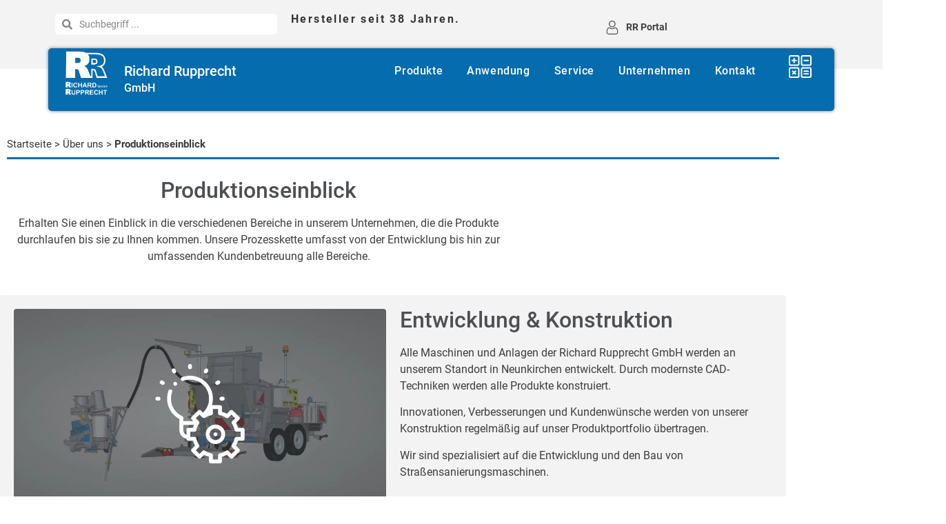

--- FILE ---
content_type: text/html; charset=UTF-8
request_url: https://www.strassenfugen.de/unser-unternehmen/produktionseinblick/
body_size: 99270
content:
<!doctype html>
<html lang="de">
<head>
	<meta charset="UTF-8">
	<meta name="viewport" content="width=device-width, initial-scale=1">
	<link rel="profile" href="https://gmpg.org/xfn/11">
	<meta name='robots' content='index, follow, max-image-preview:large, max-snippet:-1, max-video-preview:-1' />

	<!-- This site is optimized with the Yoast SEO Premium plugin v26.7 (Yoast SEO v26.7) - https://yoast.com/wordpress/plugins/seo/ -->
	<title>Produktionseinblick - Richard Rupprecht GmbH</title>
<style>.flying-press-lazy-bg{background-image:none!important;}</style>
<link rel='preload' href='https://www.strassenfugen.de/wp-content/uploads/2021/10/Logo_rand-2022-12-27-21_24_11.webp' as='image' imagesrcset='https://www.strassenfugen.de/wp-content/uploads/2021/10/Logo_rand-2022-12-27-21_24_11.webp 482w, https://www.strassenfugen.de/wp-content/uploads/2021/10/Logo_rand-2022-12-27-21_24_11-300x300.webp 300w, https://www.strassenfugen.de/wp-content/uploads/2021/10/Logo_rand-2022-12-27-21_24_11-100x100.webp 100w, https://www.strassenfugen.de/wp-content/uploads/2021/10/Logo_rand-2022-12-27-21_24_11-150x150.webp 150w' imagesizes='(max-width: 482px) 100vw, 482px'/>
<link rel='preload' href='https://www.strassenfugen.de/wp-content/uploads/2023/09/Sondermaschinenbau_Header-1-1.webp' as='image' imagesrcset='' imagesizes=''/>
<link rel='preload' href='https://www.strassenfugen.de/wp-content/uploads/2023/06/DSC01450-min-scaled-1-1-1.jpg' as='image' imagesrcset='' imagesizes=''/>
<link rel='preload' href='https://www.strassenfugen.de/wp-content/uploads/2023/01/DSC03706-scaled.jpg' as='image' imagesrcset='' imagesizes=''/>
<link rel='preload' href='https://www.strassenfugen.de/wp-content/uploads/2024/03/Luftaufnahme-Fugenverguss-scaled.webp' as='image' imagesrcset='' imagesizes=''/>
<link rel='preload' href='https://www.strassenfugen.de/wp-content/uploads/2023/11/Schlagloch.webp' as='image' imagesrcset='' imagesizes=''/>
<link rel='preload' href='https://www.strassenfugen.de/wp-content/uploads/2025/12/Webshop_Header.webp' as='image' imagesrcset='' imagesizes=''/>
<link rel='preload' href='https://www.strassenfugen.de/wp-content/uploads/2024/12/Weltkarte-Vertriebspartner.webp' as='image' imagesrcset='' imagesizes=''/>
<link rel='preload' href='https://www.strassenfugen.de/wp-content/uploads/2022/12/Plasma.webp' as='image' imagesrcset='' imagesizes=''/>
<link rel='preload' href='https://www.strassenfugen.de/wp-content/uploads/2022/12/CAD-1024x576.webp' as='image' imagesrcset='https://www.strassenfugen.de/wp-content/uploads/2022/12/CAD-1024x576.webp 1024w, https://www.strassenfugen.de/wp-content/uploads/2022/12/CAD-600x338.webp 600w, https://www.strassenfugen.de/wp-content/uploads/2022/12/CAD-300x169.webp 300w, https://www.strassenfugen.de/wp-content/uploads/2022/12/CAD-768x432.webp 768w, https://www.strassenfugen.de/wp-content/uploads/2022/12/CAD-1536x864.webp 1536w, https://www.strassenfugen.de/wp-content/uploads/2022/12/CAD.webp 1920w' imagesizes='(max-width: 800px) 100vw, 800px'/>
<link rel='preload' href='https://www.strassenfugen.de/wp-content/uploads/2022/12/TU_Koeln-300x169.webp' as='image' imagesrcset='https://www.strassenfugen.de/wp-content/uploads/2022/12/TU_Koeln-300x169.webp 300w, https://www.strassenfugen.de/wp-content/uploads/2022/12/TU_Koeln-600x338.webp 600w, https://www.strassenfugen.de/wp-content/uploads/2022/12/TU_Koeln-1024x576.webp 1024w, https://www.strassenfugen.de/wp-content/uploads/2022/12/TU_Koeln-768x432.webp 768w, https://www.strassenfugen.de/wp-content/uploads/2022/12/TU_Koeln-1536x864.webp 1536w, https://www.strassenfugen.de/wp-content/uploads/2022/12/TU_Koeln.webp 1920w' imagesizes='(max-width: 131px) 100vw, 131px'/>
<link rel='preload' href='https://www.strassenfugen.de/wp-content/uploads/2022/12/Forschung_testung-1024x576.webp' as='image' imagesrcset='https://www.strassenfugen.de/wp-content/uploads/2022/12/Forschung_testung-1024x576.webp 1024w, https://www.strassenfugen.de/wp-content/uploads/2022/12/Forschung_testung-600x338.webp 600w, https://www.strassenfugen.de/wp-content/uploads/2022/12/Forschung_testung-300x169.webp 300w, https://www.strassenfugen.de/wp-content/uploads/2022/12/Forschung_testung-768x432.webp 768w, https://www.strassenfugen.de/wp-content/uploads/2022/12/Forschung_testung-1536x864.webp 1536w, https://www.strassenfugen.de/wp-content/uploads/2022/12/Forschung_testung.webp 1920w' imagesizes='(max-width: 800px) 100vw, 800px'/>
<link rel='preload' href='https://www.strassenfugen.de/wp-content/uploads/2022/10/Roboto-Regular.ttf' as='font' type='font/ttf' fetchpriority='high' crossorigin='anonymous'><link rel='preload' href='https://www.strassenfugen.de/wp-content/plugins/elementor/assets/lib/font-awesome/webfonts/fa-solid-900.woff2' as='font' type='font/woff2' fetchpriority='high' crossorigin='anonymous'><link rel='preload' href='https://www.strassenfugen.de/wp-content/uploads/2022/10/Roboto-Bold.ttf' as='font' type='font/ttf' fetchpriority='high' crossorigin='anonymous'><link rel='preload' href='https://www.strassenfugen.de/wp-content/uploads/2022/10/Roboto-Medium.ttf' as='font' type='font/ttf' fetchpriority='high' crossorigin='anonymous'><link rel='preload' href='https://www.strassenfugen.de/wp-content/plugins/elementor/assets/lib/font-awesome/webfonts/fa-brands-400.woff2' as='font' type='font/woff2' fetchpriority='high' crossorigin='anonymous'><link rel='preload' href='https://www.strassenfugen.de/wp-content/plugins/elementor/assets/lib/font-awesome/webfonts/fa-solid-900.woff' as='font' type='font/woff' fetchpriority='high' crossorigin='anonymous'><link rel='preload' href='https://www.strassenfugen.de/wp-content/plugins/elementor/assets/lib/font-awesome/webfonts/fa-brands-400.woff' as='font' type='font/woff' fetchpriority='high' crossorigin='anonymous'><link rel='preload' href='https://www.strassenfugen.de/wp-content/uploads/2022/10/Roboto-Italic.ttf' as='font' type='font/ttf' fetchpriority='high' crossorigin='anonymous'>
	<link rel="canonical" href="https://www.strassenfugen.de/unser-unternehmen/produktionseinblick/" />
	<meta property="og:locale" content="de_DE" />
	<meta property="og:type" content="article" />
	<meta property="og:title" content="Produktionseinblick" />
	<meta property="og:description" content="Produktionseinblick Erhalten Sie einen Einblick in die verschiedenen Bereiche in unserem Unternehmen, die die Produkte durchlaufen bis sie zu Ihnen kommen. Unsere Prozesskette umfasst von der Entwicklung bis hin zur umfassenden Kundenbetreuung alle Bereiche. Entwicklung &amp; Konstruktion Alle Maschinen und Anlagen der Richard Rupprecht GmbH werden an unserem Standort in Neunkirchen entwickelt. Durch modernste CAD-Techniken [&hellip;]" />
	<meta property="og:url" content="https://www.strassenfugen.de/unser-unternehmen/produktionseinblick/" />
	<meta property="og:site_name" content="Richard Rupprecht GmbH" />
	<meta property="article:publisher" content="https://www.facebook.com/strassenfugen" />
	<meta property="article:modified_time" content="2022-12-30T13:24:01+00:00" />
	<meta property="og:image" content="https://www.strassenfugen.de/wp-content/uploads/2022/12/CAD-1024x576.webp" />
	<meta name="twitter:card" content="summary_large_image" />
	<meta name="twitter:label1" content="Geschätzte Lesezeit" />
	<meta name="twitter:data1" content="4 Minuten" />
	<script type="application/ld+json" class="yoast-schema-graph">{"@context":"https://schema.org","@graph":[{"@type":"WebPage","@id":"https://www.strassenfugen.de/unser-unternehmen/produktionseinblick/","url":"https://www.strassenfugen.de/unser-unternehmen/produktionseinblick/","name":"Produktionseinblick - Richard Rupprecht GmbH","isPartOf":{"@id":"https://www.strassenfugen.de/#website"},"primaryImageOfPage":{"@id":"https://www.strassenfugen.de/unser-unternehmen/produktionseinblick/#primaryimage"},"image":{"@id":"https://www.strassenfugen.de/unser-unternehmen/produktionseinblick/#primaryimage"},"thumbnailUrl":"https://www.strassenfugen.de/wp-content/uploads/2022/12/CAD-1024x576.webp","datePublished":"2022-12-29T14:33:25+00:00","dateModified":"2022-12-30T13:24:01+00:00","breadcrumb":{"@id":"https://www.strassenfugen.de/unser-unternehmen/produktionseinblick/#breadcrumb"},"inLanguage":"de","potentialAction":[{"@type":"ReadAction","target":["https://www.strassenfugen.de/unser-unternehmen/produktionseinblick/"]}]},{"@type":"ImageObject","inLanguage":"de","@id":"https://www.strassenfugen.de/unser-unternehmen/produktionseinblick/#primaryimage","url":"https://www.strassenfugen.de/wp-content/uploads/2022/12/CAD-1024x576.webp","contentUrl":"https://www.strassenfugen.de/wp-content/uploads/2022/12/CAD-1024x576.webp"},{"@type":"BreadcrumbList","@id":"https://www.strassenfugen.de/unser-unternehmen/produktionseinblick/#breadcrumb","itemListElement":[{"@type":"ListItem","position":1,"name":"Startseite","item":"https://www.strassenfugen.de/"},{"@type":"ListItem","position":2,"name":"Über uns","item":"https://www.strassenfugen.de/unser-unternehmen/"},{"@type":"ListItem","position":3,"name":"Produktionseinblick"}]},{"@type":"WebSite","@id":"https://www.strassenfugen.de/#website","url":"https://www.strassenfugen.de/","name":"Richard Rupprecht GmbH","description":"Maschinen für den Straßenunterhalt von A-Z. Innovative Maschinentechnik für die Riss- und Fugensanierung sowie für Schadstellenreparaturen.","publisher":{"@id":"https://www.strassenfugen.de/#organization"},"potentialAction":[{"@type":"SearchAction","target":{"@type":"EntryPoint","urlTemplate":"https://www.strassenfugen.de/?s={search_term_string}"},"query-input":{"@type":"PropertyValueSpecification","valueRequired":true,"valueName":"search_term_string"}}],"inLanguage":"de"},{"@type":["Organization","Place"],"@id":"https://www.strassenfugen.de/#organization","name":"Richard Rupprecht GmbH","alternateName":"Maschinenbau Rupprecht","url":"https://www.strassenfugen.de/","logo":{"@id":"https://www.strassenfugen.de/unser-unternehmen/produktionseinblick/#local-main-organization-logo"},"image":{"@id":"https://www.strassenfugen.de/unser-unternehmen/produktionseinblick/#local-main-organization-logo"},"sameAs":["https://www.facebook.com/strassenfugen","https://www.youtube.com/@strassenfugen","https://www.instagram.com/strassenfugen/"],"legalName":"Richard Rupprecht GmbH","foundingDate":"1987-08-05","numberOfEmployees":{"@type":"QuantitativeValue","minValue":"11","maxValue":"50"},"telephone":[],"openingHoursSpecification":[{"@type":"OpeningHoursSpecification","dayOfWeek":["Monday","Tuesday","Wednesday","Thursday","Friday","Saturday","Sunday"],"opens":"09:00","closes":"17:00"}]},{"@type":"ImageObject","inLanguage":"de","@id":"https://www.strassenfugen.de/unser-unternehmen/produktionseinblick/#local-main-organization-logo","url":"https://www.strassenfugen.de/wp-content/uploads/2020/09/rupprecht_blau_weiss-min.png","contentUrl":"https://www.strassenfugen.de/wp-content/uploads/2020/09/rupprecht_blau_weiss-min.png","width":1200,"height":1301,"caption":"Richard Rupprecht GmbH"}]}</script>
	<!-- / Yoast SEO Premium plugin. -->


<link rel='dns-prefetch' href='//www.strassenfugen.de' />
<link rel='dns-prefetch' href='//www.googletagmanager.com' />
<link rel="alternate" type="application/rss+xml" title="Richard Rupprecht GmbH &raquo; Feed" href="https://www.strassenfugen.de/feed/" />
<link rel="alternate" type="application/rss+xml" title="Richard Rupprecht GmbH &raquo; Kommentar-Feed" href="https://www.strassenfugen.de/comments/feed/" />
<script consent-skip-blocker="1" data-skip-lazy-load="js-extra" data-cfasync="false" >
(function(w,d){w[d]=w[d]||[];w.gtag=function(){w[d].push(arguments)}})(window,"dataLayer");
</script><style>[consent-id]:not(.rcb-content-blocker):not([consent-transaction-complete]):not([consent-visual-use-parent^="children:"]):not([consent-confirm]){opacity:0!important;}
.rcb-content-blocker+.rcb-content-blocker-children-fallback~*{display:none!important;}</style><link rel="preload" href="https://www.strassenfugen.de/wp-content/a0f749e9bcf79c9ec96da1190f5f2d3b/dist/69018188.js?ver=d0a9e67d7481025d345fb9f698655441" as="script" />
<link rel="preload" href="https://www.strassenfugen.de/wp-content/a0f749e9bcf79c9ec96da1190f5f2d3b/dist/297332711.js?ver=fb7388ba27c66f5019d251cfe1d48a46" as="script" />
<link rel="preload" href="https://www.strassenfugen.de/wp-content/plugins/real-cookie-banner-pro/public/lib/animate.css/animate.min.css?ver=4.1.1" as="style" />
<script data-cfasync="false" defer src="https://www.strassenfugen.de/wp-content/a0f749e9bcf79c9ec96da1190f5f2d3b/dist/69018188.js?ver=d0a9e67d7481025d345fb9f698655441" id="real-cookie-banner-pro-vendor-real-cookie-banner-pro-banner-js"></script>
<script type="application/json" data-skip-lazy-load="js-extra" data-skip-moving="true" data-no-defer nitro-exclude data-alt-type="application/ld+json" data-dont-merge data-wpmeteor-nooptimize="true" data-cfasync="false" id="a6fd279c9344373bfedf813172340a4931-js-extra">{"slug":"real-cookie-banner-pro","textDomain":"real-cookie-banner","version":"5.2.9","restUrl":"https:\/\/www.strassenfugen.de\/wp-json\/real-cookie-banner\/v1\/","restNamespace":"real-cookie-banner\/v1","restPathObfuscateOffset":"56815d393838696b","restRoot":"https:\/\/www.strassenfugen.de\/wp-json\/","restQuery":{"_v":"5.2.9","_locale":"user"},"restNonce":"25faea577a","restRecreateNonceEndpoint":"https:\/\/www.strassenfugen.de\/wp-admin\/admin-ajax.php?action=rest-nonce","publicUrl":"https:\/\/www.strassenfugen.de\/wp-content\/plugins\/real-cookie-banner-pro\/public\/","chunkFolder":"dist","chunksLanguageFolder":"https:\/\/www.strassenfugen.de\/wp-content\/languages\/mo-cache\/real-cookie-banner-pro\/","chunks":{"chunk-config-tab-blocker.lite.js":["de_DE-83d48f038e1cf6148175589160cda67e","de_DE-e5c2f3318cd06f18a058318f5795a54b","de_DE-76129424d1eb6744d17357561a128725","de_DE-d3d8ada331df664d13fa407b77bc690b"],"chunk-config-tab-blocker.pro.js":["de_DE-ddf5ae983675e7b6eec2afc2d53654a2","de_DE-487d95eea292aab22c80aa3ae9be41f0","de_DE-ab0e642081d4d0d660276c9cebfe9f5d","de_DE-0f5f6074a855fa677e6086b82145bd50"],"chunk-config-tab-consent.lite.js":["de_DE-3823d7521a3fc2857511061e0d660408"],"chunk-config-tab-consent.pro.js":["de_DE-9cb9ecf8c1e8ce14036b5f3a5e19f098"],"chunk-config-tab-cookies.lite.js":["de_DE-1a51b37d0ef409906245c7ed80d76040","de_DE-e5c2f3318cd06f18a058318f5795a54b","de_DE-76129424d1eb6744d17357561a128725"],"chunk-config-tab-cookies.pro.js":["de_DE-572ee75deed92e7a74abba4b86604687","de_DE-487d95eea292aab22c80aa3ae9be41f0","de_DE-ab0e642081d4d0d660276c9cebfe9f5d"],"chunk-config-tab-dashboard.lite.js":["de_DE-f843c51245ecd2b389746275b3da66b6"],"chunk-config-tab-dashboard.pro.js":["de_DE-ae5ae8f925f0409361cfe395645ac077"],"chunk-config-tab-import.lite.js":["de_DE-66df94240f04843e5a208823e466a850"],"chunk-config-tab-import.pro.js":["de_DE-e5fee6b51986d4ff7a051d6f6a7b076a"],"chunk-config-tab-licensing.lite.js":["de_DE-e01f803e4093b19d6787901b9591b5a6"],"chunk-config-tab-licensing.pro.js":["de_DE-4918ea9704f47c2055904e4104d4ffba"],"chunk-config-tab-scanner.lite.js":["de_DE-b10b39f1099ef599835c729334e38429"],"chunk-config-tab-scanner.pro.js":["de_DE-752a1502ab4f0bebfa2ad50c68ef571f"],"chunk-config-tab-settings.lite.js":["de_DE-37978e0b06b4eb18b16164a2d9c93a2c"],"chunk-config-tab-settings.pro.js":["de_DE-e59d3dcc762e276255c8989fbd1f80e3"],"chunk-config-tab-tcf.lite.js":["de_DE-4f658bdbf0aa370053460bc9e3cd1f69","de_DE-e5c2f3318cd06f18a058318f5795a54b","de_DE-d3d8ada331df664d13fa407b77bc690b"],"chunk-config-tab-tcf.pro.js":["de_DE-e1e83d5b8a28f1f91f63b9de2a8b181a","de_DE-487d95eea292aab22c80aa3ae9be41f0","de_DE-0f5f6074a855fa677e6086b82145bd50"]},"others":{"customizeValuesBanner":"{\"layout\":{\"type\":\"dialog\",\"maxHeightEnabled\":false,\"maxHeight\":1050,\"dialogMaxWidth\":1550,\"dialogPosition\":\"bottomCenter\",\"dialogMargin\":[0,0,15,0],\"bannerPosition\":\"bottom\",\"bannerMaxWidth\":1465,\"dialogBorderRadius\":5,\"borderRadius\":5,\"animationIn\":\"slideInUp\",\"animationInDuration\":500,\"animationInOnlyMobile\":true,\"animationOut\":\"none\",\"animationOutDuration\":500,\"animationOutOnlyMobile\":true,\"overlay\":true,\"overlayBg\":\"#d6d6d6\",\"overlayBgAlpha\":50,\"overlayBlur\":1},\"decision\":{\"acceptAll\":\"button\",\"acceptEssentials\":\"button\",\"showCloseIcon\":false,\"acceptIndividual\":\"link\",\"buttonOrder\":\"all,essential,save,individual\",\"showGroups\":true,\"groupsFirstView\":false,\"saveButton\":\"always\"},\"design\":{\"bg\":\"#ffffff\",\"textAlign\":\"center\",\"linkTextDecoration\":\"underline\",\"borderWidth\":0,\"borderColor\":\"#ffffff\",\"fontSize\":12,\"fontColor\":\"#2b2b2b\",\"fontInheritFamily\":true,\"fontFamily\":\"Arial, Helvetica, sans-serif\",\"fontWeight\":\"normal\",\"boxShadowEnabled\":true,\"boxShadowOffsetX\":0,\"boxShadowOffsetY\":5,\"boxShadowBlurRadius\":13,\"boxShadowSpreadRadius\":0,\"boxShadowColor\":\"#000000\",\"boxShadowColorAlpha\":20},\"headerDesign\":{\"inheritBg\":true,\"bg\":\"#f4f4f4\",\"inheritTextAlign\":true,\"textAlign\":\"center\",\"padding\":[17,20,15,20],\"logo\":\"\",\"logoRetina\":\"\",\"logoMaxHeight\":40,\"logoPosition\":\"left\",\"logoMargin\":[5,15,5,15],\"fontSize\":20,\"fontColor\":\"#2b2b2b\",\"fontInheritFamily\":true,\"fontFamily\":\"Arial, Helvetica, sans-serif\",\"fontWeight\":\"normal\",\"borderWidth\":1,\"borderColor\":\"#efefef\"},\"bodyDesign\":{\"padding\":[15,20,5,20],\"descriptionInheritFontSize\":true,\"descriptionFontSize\":13,\"dottedGroupsInheritFontSize\":true,\"dottedGroupsFontSize\":13,\"dottedGroupsBulletColor\":\"#056cae\",\"teachingsInheritTextAlign\":true,\"teachingsTextAlign\":\"center\",\"teachingsSeparatorActive\":true,\"teachingsSeparatorWidth\":50,\"teachingsSeparatorHeight\":1,\"teachingsSeparatorColor\":\"#056cae\",\"teachingsInheritFontSize\":false,\"teachingsFontSize\":12,\"teachingsInheritFontColor\":false,\"teachingsFontColor\":\"#757575\",\"accordionMargin\":[10,0,5,0],\"accordionPadding\":[5,10,5,10],\"accordionArrowType\":\"outlined\",\"accordionArrowColor\":\"#15779b\",\"accordionBg\":\"#ffffff\",\"accordionActiveBg\":\"#f9f9f9\",\"accordionHoverBg\":\"#efefef\",\"accordionBorderWidth\":1,\"accordionBorderColor\":\"#efefef\",\"accordionTitleFontSize\":12,\"accordionTitleFontColor\":\"#2b2b2b\",\"accordionTitleFontWeight\":\"normal\",\"accordionDescriptionMargin\":[5,0,0,0],\"accordionDescriptionFontSize\":12,\"accordionDescriptionFontColor\":\"#757575\",\"accordionDescriptionFontWeight\":\"normal\",\"acceptAllOneRowLayout\":true,\"acceptAllPadding\":[10,10,10,10],\"acceptAllBg\":\"#056cae\",\"acceptAllTextAlign\":\"center\",\"acceptAllFontSize\":14,\"acceptAllFontColor\":\"#ffffff\",\"acceptAllFontWeight\":\"normal\",\"acceptAllBorderWidth\":0,\"acceptAllBorderColor\":\"#000000\",\"acceptAllHoverBg\":\"#056cae\",\"acceptAllHoverFontColor\":\"#ffffff\",\"acceptAllHoverBorderColor\":\"#000000\",\"acceptEssentialsUseAcceptAll\":false,\"acceptEssentialsButtonType\":\"\",\"acceptEssentialsPadding\":[10,10,10,10],\"acceptEssentialsBg\":\"#efefef\",\"acceptEssentialsTextAlign\":\"center\",\"acceptEssentialsFontSize\":14,\"acceptEssentialsFontColor\":\"#0a0a0a\",\"acceptEssentialsFontWeight\":\"normal\",\"acceptEssentialsBorderWidth\":0,\"acceptEssentialsBorderColor\":\"#000000\",\"acceptEssentialsHoverBg\":\"#e8e8e8\",\"acceptEssentialsHoverFontColor\":\"#000000\",\"acceptEssentialsHoverBorderColor\":\"#000000\",\"acceptIndividualPadding\":[5,5,5,5],\"acceptIndividualBg\":\"#ffffff\",\"acceptIndividualTextAlign\":\"center\",\"acceptIndividualFontSize\":12,\"acceptIndividualFontColor\":\"#707070\",\"acceptIndividualFontWeight\":\"normal\",\"acceptIndividualBorderWidth\":0,\"acceptIndividualBorderColor\":\"#000000\",\"acceptIndividualHoverBg\":\"#ffffff\",\"acceptIndividualHoverFontColor\":\"#11607d\",\"acceptIndividualHoverBorderColor\":\"#000000\"},\"footerDesign\":{\"poweredByLink\":false,\"inheritBg\":true,\"bg\":\"#fcfcfc\",\"inheritTextAlign\":true,\"textAlign\":\"center\",\"padding\":[10,20,15,20],\"fontSize\":10,\"fontColor\":\"#757474\",\"fontInheritFamily\":true,\"fontFamily\":\"Arial, Helvetica, sans-serif\",\"fontWeight\":\"bolder\",\"hoverFontColor\":\"#2b2b2b\",\"borderWidth\":1,\"borderColor\":\"#efefef\",\"languageSwitcher\":\"flags\"},\"texts\":{\"headline\":\"Cookies: Die kleinen Helfer f\\u00fcr eine rissfreie Website! \\ud83c\\udf6a\",\"description\":\"Wir nutzen Cookies, damit unsere Website reibungslos funktioniert - und um herauszufinden, was euch wirklich interessiert. Wir verwenden ausschlie\\u00dflich technisch notwendige Cookies sowie Cookies zu anonymisierten Analysezwecken, um die Nutzung unserer Website besser zu verstehen und unser Angebot zu optimieren. Dabei achten wir auf den Schutz Ihrer Daten \\u2013 eine Zuordnung zu Ihrer Person ist nicht m\\u00f6glich.<br \\\/><br \\\/>Weitere Informationen zur Verwendung deiner Daten findest du in unserer {{privacyPolicy}}Datenschutzerkl\\u00e4rung{{\\\/privacyPolicy}}.\",\"acceptAll\":\"Alle akzeptieren\",\"acceptEssentials\":\"Weiter ohne Einwilligung\",\"acceptIndividual\":\"Individuelle Einstellungen\",\"poweredBy\":\"0\",\"dataProcessingInUnsafeCountries\":\"Einige Services verarbeiten personenbezogene Daten in unsicheren Drittl\\u00e4ndern. Mit deiner Einwilligung stimmst du auch der Datenverarbeitung gekennzeichneter Services gem\\u00e4\\u00df {{legalBasis}} zu, mit Risiken wie unzureichenden Rechtsmitteln, unbefugtem Zugriff durch Beh\\u00f6rden ohne Information oder Widerspruchsm\\u00f6glichkeit, unbefugter Weitergabe an Dritte und unzureichenden Datensicherheitsma\\u00dfnahmen.\",\"ageNoticeBanner\":\"\",\"ageNoticeBlocker\":\"\",\"listServicesNotice\":\"Wenn du alle Services akzeptierst, erlaubst du, dass {{services}} geladen werden. Diese sind nach ihrem Zweck in Gruppen {{serviceGroups}} unterteilt (Zugeh\\u00f6rigkeit durch hochgestellte Zahlen gekennzeichnet).\",\"listServicesLegitimateInterestNotice\":\"Au\\u00dferdem werden {{services}} auf der Grundlage eines berechtigten Interesses geladen.\",\"tcfStacksCustomName\":\"Services mit verschiedenen Zwecken au\\u00dferhalb des TCF-Standards\",\"tcfStacksCustomDescription\":\"Services, die Einwilligungen nicht \\u00fcber den TCF-Standard, sondern \\u00fcber andere Technologien teilen. Diese werden nach ihrem Zweck in mehrere Gruppen unterteilt. Einige davon werden aufgrund eines berechtigten Interesses genutzt (z.B. Gefahrenabwehr), andere werden nur mit deiner Einwilligung genutzt. Details zu den einzelnen Gruppen und Zwecken der Services findest du in den individuellen Privatsph\\u00e4re-Einstellungen.\",\"consentForwardingExternalHosts\":\"Deine Einwilligung gilt auch auf {{websites}}.\",\"blockerHeadline\":\"{{name}} aufgrund von Privatsph\\u00e4re-Einstellungen blockiert\",\"blockerLinkShowMissing\":\"Zeige alle Services, in die du noch einwilligen musst\",\"blockerLoadButton\":\"Services akzeptieren und Inhalte laden\",\"blockerAcceptInfo\":\"Wenn du die blockierten Inhalte l\\u00e4dst, werden deine Datenschutzeinstellungen angepasst. Inhalte aus diesem Service werden in Zukunft nicht mehr blockiert.\",\"stickyHistory\":\"Historie der Privatsph\\u00e4re-Einstellungen\",\"stickyRevoke\":\"Einwilligungen widerrufen\",\"stickyRevokeSuccessMessage\":\"Du hast die Einwilligung f\\u00fcr Services mit dessen Cookies und Verarbeitung personenbezogener Daten erfolgreich widerrufen. Die Seite wird jetzt neu geladen!\",\"stickyChange\":\"Privatsph\\u00e4re-Einstellungen \\u00e4ndern\"},\"individualLayout\":{\"inheritDialogMaxWidth\":false,\"dialogMaxWidth\":970,\"inheritBannerMaxWidth\":true,\"bannerMaxWidth\":1980,\"descriptionTextAlign\":\"left\"},\"group\":{\"checkboxBg\":\"#f0f0f0\",\"checkboxBorderWidth\":1,\"checkboxBorderColor\":\"#d2d2d2\",\"checkboxActiveColor\":\"#ffffff\",\"checkboxActiveBg\":\"#056cae\",\"checkboxActiveBorderColor\":\"#ffffff\",\"groupInheritBg\":true,\"groupBg\":\"#f4f4f4\",\"groupPadding\":[15,15,15,15],\"groupSpacing\":10,\"groupBorderRadius\":5,\"groupBorderWidth\":1,\"groupBorderColor\":\"#f4f4f4\",\"headlineFontSize\":16,\"headlineFontWeight\":\"normal\",\"headlineFontColor\":\"#2b2b2b\",\"descriptionFontSize\":14,\"descriptionFontColor\":\"#757575\",\"linkColor\":\"#757575\",\"linkHoverColor\":\"#2b2b2b\",\"detailsHideLessRelevant\":true},\"saveButton\":{\"useAcceptAll\":true,\"type\":\"button\",\"padding\":[10,10,10,10],\"bg\":\"#efefef\",\"textAlign\":\"center\",\"fontSize\":18,\"fontColor\":\"#0a0a0a\",\"fontWeight\":\"normal\",\"borderWidth\":0,\"borderColor\":\"#000000\",\"hoverBg\":\"#e8e8e8\",\"hoverFontColor\":\"#000000\",\"hoverBorderColor\":\"#000000\"},\"individualTexts\":{\"headline\":\"Individuelle Privatsph\\u00e4re-Einstellungen\",\"description\":\"Wir verwenden Cookies und \\u00e4hnliche Technologien auf unserer Website und verarbeiten personenbezogene Daten von dir (z.B. IP-Adresse), um z.B. Inhalte und Anzeigen zu personalisieren, Medien von Drittanbietern einzubinden oder Zugriffe auf unsere Website zu analysieren. Die Datenverarbeitung kann auch erst in Folge gesetzter Cookies stattfinden. Wir teilen diese Daten mit Dritten, die wir in den Privatsph\\u00e4re-Einstellungen benennen.<br \\\/><br \\\/>Die Datenverarbeitung kann mit deiner Einwilligung oder auf Basis eines berechtigten Interesses erfolgen, dem du in den Privatsph\\u00e4re-Einstellungen widersprechen kannst. Du hast das Recht, nicht einzuwilligen und deine Einwilligung zu einem sp\\u00e4teren Zeitpunkt zu \\u00e4ndern oder zu widerrufen. Der Widerruf wird sofort wirksam, hat jedoch keine Auswirkungen auf bereits verarbeitete Daten. Weitere Informationen zur Verwendung deiner Daten findest du in unserer {{privacyPolicy}}Datenschutzerkl\\u00e4rung{{\\\/privacyPolicy}}.<br \\\/><br \\\/>Im Folgenden findest du eine \\u00dcbersicht \\u00fcber alle Services, die von dieser Website genutzt werden. Du kannst dir detaillierte Informationen zu jedem Service ansehen und ihm einzeln zustimmen oder von deinem Widerspruchsrecht Gebrauch machen.\",\"save\":\"Individuelle Auswahlen speichern\",\"showMore\":\"Service-Informationen anzeigen\",\"hideMore\":\"Service-Informationen ausblenden\",\"postamble\":\"\"},\"mobile\":{\"enabled\":true,\"maxHeight\":400,\"hideHeader\":false,\"alignment\":\"bottom\",\"scalePercent\":90,\"scalePercentVertical\":-50},\"sticky\":{\"enabled\":true,\"animationsEnabled\":true,\"alignment\":\"left\",\"bubbleBorderRadius\":50,\"icon\":\"custom\",\"iconCustom\":\"https:\\\/\\\/www.strassenfugen.de\\\/wp-content\\\/uploads\\\/2025\\\/06\\\/cookie-lock-1.svg\",\"iconCustomRetina\":\"\",\"iconSize\":21,\"iconColor\":\"#ffffff\",\"bubbleMargin\":[10,20,20,20],\"bubblePadding\":15,\"bubbleBg\":\"#056cae\",\"bubbleBorderWidth\":0,\"bubbleBorderColor\":\"#10556f\",\"boxShadowEnabled\":true,\"boxShadowOffsetX\":0,\"boxShadowOffsetY\":0,\"boxShadowBlurRadius\":4,\"boxShadowSpreadRadius\":0,\"boxShadowColor\":\"#707070\",\"boxShadowColorAlpha\":40,\"bubbleHoverBg\":\"#f9f9f9\",\"bubbleHoverBorderColor\":\"#000000\",\"hoverIconColor\":\"#000000\",\"hoverIconCustom\":\"https:\\\/\\\/www.strassenfugen.de\\\/wp-content\\\/uploads\\\/2025\\\/06\\\/cookie-lock.svg\",\"hoverIconCustomRetina\":\"\",\"menuFontSize\":14,\"menuBorderRadius\":5,\"menuItemSpacing\":10,\"menuItemPadding\":[5,10,5,10]},\"customCss\":{\"css\":\"\",\"antiAdBlocker\":\"y\"}}","isPro":true,"showProHints":false,"proUrl":"https:\/\/devowl.io\/de\/go\/real-cookie-banner?source=rcb-lite","showLiteNotice":false,"frontend":{"groups":"[{\"id\":149,\"name\":\"Essenziell\",\"slug\":\"essenziell\",\"description\":\"Essenzielle Services sind f\\u00fcr die grundlegende Funktionalit\\u00e4t der Website erforderlich. Sie enthalten nur technisch notwendige Services. Diesen Services kann nicht widersprochen werden.\",\"isEssential\":true,\"isDefault\":true,\"items\":[{\"id\":11879,\"name\":\"Wordfence\",\"purpose\":\"Wordfence sichert diese Website vor Angriffen verschiedener Art. Dies erfordert die Verarbeitung der IP-Adresse und der Metadaten des Nutzers. Cookies oder Cookie-\\u00e4hnliche Technologien k\\u00f6nnen gespeichert und gelesen werden. Cookies werden verwendet, um die Berechtigungen des Benutzers vor dem Zugriff auf WordPress zu pr\\u00fcfen, um Administratoren zu benachrichtigen, wenn sich ein Benutzer mit einem neuen Ger\\u00e4t oder Standort anmeldet, und um definierte L\\u00e4nderbeschr\\u00e4nkungen durch speziell pr\\u00e4parierte Links zu umgehen. Diese Daten k\\u00f6nnen zum Schutz vor Brute-Force-Angriffen und zur Verbesserung der Services von Defiant, Inc. verwendet werden. Das berechtigte Interesse an der Nutzung dieses Dienstes besteht darin, die notwendige Sicherheit der Website zu gew\\u00e4hrleisten.\",\"providerContact\":{\"phone\":\"\",\"email\":\"privacy@defiant.com\",\"link\":\"\"},\"isProviderCurrentWebsite\":false,\"provider\":\"Defiant, Inc., 1700 Westlake Ave N Ste 200, Seattle, WA 98109, USA\",\"uniqueName\":\"wordfence\",\"isEmbeddingOnlyExternalResources\":false,\"legalBasis\":\"legitimate-interest\",\"dataProcessingInCountries\":[\"US\"],\"dataProcessingInCountriesSpecialTreatments\":[\"standard-contractual-clauses\"],\"technicalDefinitions\":[{\"type\":\"http\",\"name\":\"wfwaf-authcookie-*\",\"host\":\"www.strassenfugen.de\",\"duration\":12,\"durationUnit\":\"mo\",\"isSessionDuration\":false,\"purpose\":\"Authentifizierungs-Token, um eingeloggte Benutzer zu erkennen und damit die Firewall zu entlasten\"},{\"type\":\"http\",\"name\":\"wf_loginalerted_*\",\"host\":\"www.strassenfugen.de\",\"duration\":12,\"durationUnit\":\"mo\",\"isSessionDuration\":false,\"purpose\":\"Eindeutiger Wert, um Anmeldungen und verd\\u00e4chtige Anmeldeaktivit\\u00e4ten von neuen Ger\\u00e4ten oder unbekannten Standorten zu erkennen\"},{\"type\":\"http\",\"name\":\"wfCBLBypass\",\"host\":\"www.strassenfugen.de\",\"duration\":12,\"durationUnit\":\"mo\",\"isSessionDuration\":false,\"purpose\":\"Eindeutiger Wert, der es Nutzern erm\\u00f6glicht, die Website trotz einer regionalen Beschr\\u00e4nkung zu besuchen\"},{\"type\":\"http\",\"name\":\"wfls-remembered-*\",\"host\":\"www.strassenfugen.de\",\"duration\":30,\"durationUnit\":\"d\",\"isSessionDuration\":false,\"purpose\":\"Token, um Nutzer nach einer Zwei-Faktor-Authentifizierung (2FA) f\\u00fcr eine bestimmte Zeit zu erkennen\"}],\"codeDynamics\":[],\"providerPrivacyPolicyUrl\":\"https:\\\/\\\/www.wordfence.com\\\/privacy-policy\\\/\",\"providerLegalNoticeUrl\":\"\",\"tagManagerOptInEventName\":\"\",\"tagManagerOptOutEventName\":\"\",\"googleConsentModeConsentTypes\":[],\"executePriority\":10,\"codeOptIn\":\"\",\"executeCodeOptInWhenNoTagManagerConsentIsGiven\":false,\"codeOptOut\":\"\",\"executeCodeOptOutWhenNoTagManagerConsentIsGiven\":false,\"deleteTechnicalDefinitionsAfterOptOut\":false,\"codeOnPageLoad\":\"\",\"presetId\":\"wordfence\"},{\"id\":11876,\"name\":\"WooCommerce\",\"purpose\":\"WooCommerce erm\\u00f6glicht das Einbetten von einem E-Commerce-Shopsystem, mit dem du Produkte auf einer Website kaufen kannst. Dies erfordert die Verarbeitung der IP-Adresse und der Metadaten des Nutzers. Cookies oder Cookie-\\u00e4hnliche Technologien k\\u00f6nnen gespeichert und ausgelesen werden. Diese k\\u00f6nnen personenbezogene Daten und technische Daten wie Sitzung-ID, Account-Informationen, Bewertungsdaten, Benutzer-ID, Warenkorb des Benutzers in der Datenbank der Website, zuletzt angesehenen Produkte und verborgene Mitteilungen enthalten. Diese Daten k\\u00f6nnen verwendet werden, um den Download-Prozess f\\u00fcr herunterladbare Produkte zu verfolgen. WooCommerce kann das Einkaufserlebnis personalisieren, indem es z.B. bereits angesehene Produkte erneut anzeigt. Das berechtigte Interesse an der Nutzung dieses Dienstes ist das Angebot von Waren und Produkten in einer digitalen Umgebung.\",\"providerContact\":{\"phone\":\"\",\"email\":\"\",\"link\":\"\"},\"isProviderCurrentWebsite\":true,\"provider\":\"\",\"uniqueName\":\"woocommerce\",\"isEmbeddingOnlyExternalResources\":false,\"legalBasis\":\"legitimate-interest\",\"dataProcessingInCountries\":[],\"dataProcessingInCountriesSpecialTreatments\":[],\"technicalDefinitions\":[{\"type\":\"session\",\"name\":\"wc_fragments_*\",\"host\":\"https:\\\/\\\/www.strassenfugen.de\",\"duration\":1,\"durationUnit\":\"y\",\"isSessionDuration\":false,\"purpose\":\"\"},{\"type\":\"session\",\"name\":\"wc_cart_hash_*\",\"host\":\"https:\\\/\\\/www.strassenfugen.de\",\"duration\":1,\"durationUnit\":\"y\",\"isSessionDuration\":false,\"purpose\":\"\"},{\"type\":\"http\",\"name\":\"wp_woocommerce_session_*\",\"host\":\"strassenfugen.de\",\"duration\":2,\"durationUnit\":\"d\",\"isSessionDuration\":false,\"purpose\":\"Sitzungs-ID, und Verfolgung von Warenkorb und anderen Aktivit\\u00e4ten des Nutzers w\\u00e4hrend des Besuchs auf der Website\"},{\"type\":\"http\",\"name\":\"wc_cart_hash\",\"host\":\"strassenfugen.de\",\"duration\":1,\"durationUnit\":\"y\",\"isSessionDuration\":true,\"purpose\":\"Hash vom Warenkorb, der verwendet wird, um den Inhalt des Warenkorbs zu verfolgen und \\u00c4nderungen im Warenkorb korrekt zu synchronisieren\"},{\"type\":\"http\",\"name\":\"woocommerce_recently_viewed\",\"host\":\"strassenfugen.de\",\"duration\":1,\"durationUnit\":\"y\",\"isSessionDuration\":true,\"purpose\":\"Zuletzt angesehene Produkte, um dem Nutzer eine Liste der k\\u00fcrzlich angesehenen Artikel anzuzeigen\"},{\"type\":\"session\",\"name\":\"wc_cart_created\",\"host\":\"https:\\\/\\\/www.strassenfugen.de\",\"duration\":1,\"durationUnit\":\"y\",\"isSessionDuration\":false,\"purpose\":\"Zeitpunkt der Warenkorberstellung, um zu verfolgen, wann der Warenkorb angelegt wurde\"},{\"type\":\"local\",\"name\":\"storeApiNonce\",\"host\":\"https:\\\/\\\/www.strassenfugen.de\",\"duration\":1,\"durationUnit\":\"y\",\"isSessionDuration\":false,\"purpose\":\"Zeitstempel und Nonce (eine einmalige Zahl) zur Pr\\u00fcfung der Sicherheit bei API-Anfragen, um Angriffe auf die Website zu verhindern\"},{\"type\":\"local\",\"name\":\"wc-blocks_mini_cart_totals\",\"host\":\"https:\\\/\\\/www.strassenfugen.de\",\"duration\":1,\"durationUnit\":\"y\",\"isSessionDuration\":false,\"purpose\":\"Gesamtsumme des Warenkorbs f\\u00fcr den Mini-Warenkorb\"},{\"type\":\"http\",\"name\":\"wordpress_logged_in_*\",\"host\":\"strassenfugen.de\",\"duration\":1,\"durationUnit\":\"y\",\"isSessionDuration\":true,\"purpose\":\"WordPress-Benutzername, ein Zeitstempel, wann Cookie abl\\u00e4uft, ein Authentifizierungstoken zum Schutz des Zugriffs auf den Admin-Bereich und ein Sicherheits-Hash\"},{\"type\":\"http\",\"name\":\"wordpress_sec_*\",\"host\":\"strassenfugen.de\",\"duration\":1,\"durationUnit\":\"y\",\"isSessionDuration\":true,\"purpose\":\"WordPress-Benutzername, ein Zeitstempel, wann das Cookie abl\\u00e4uft, ein Authentifizierungstoken zum Schutz des Zugriffs auf den Admin-Bereich und ein Sicherheits-Hash\"},{\"type\":\"http\",\"name\":\"comment_author_*\",\"host\":\"strassenfugen.de\",\"duration\":1,\"durationUnit\":\"y\",\"isSessionDuration\":false,\"purpose\":\"Name Verfasser der Rezension\"},{\"type\":\"http\",\"name\":\"comment_author_email_*\",\"host\":\"strassenfugen.de\",\"duration\":1,\"durationUnit\":\"y\",\"isSessionDuration\":false,\"purpose\":\"E-Mail-Adresse Verfasser der Rezension\"},{\"type\":\"http\",\"name\":\"store_notice*\",\"host\":\"strassenfugen.de\",\"duration\":1,\"durationUnit\":\"y\",\"isSessionDuration\":true,\"purpose\":\"Ob eine Store Ank\\u00fcndigung abgewiesen wurde\"},{\"type\":\"local\",\"name\":\"wc_cart_hash_*\",\"host\":\"strassenfugen.de\",\"duration\":0,\"durationUnit\":\"y\",\"isSessionDuration\":false,\"purpose\":\"Sitzungs-ID mit Hash vom Warenkorb, der verwendet wird, um den Inhalt des Warenkorbs zu verfolgen und \\u00c4nderungen im Warenkorb korrekt zu synchronisieren\"},{\"type\":\"http\",\"name\":\"woocommerce_cart_hash\",\"host\":\"strassenfugen.de\",\"duration\":0,\"durationUnit\":\"y\",\"isSessionDuration\":true,\"purpose\":\"Hash, der den Inhalt des Warenkorbs und den Gesamtbetrag repr\\u00e4sentiert\"},{\"type\":\"http\",\"name\":\"woocommerce_items_in_cart\",\"host\":\"strassenfugen.de\",\"duration\":0,\"durationUnit\":\"y\",\"isSessionDuration\":true,\"purpose\":\"Markiert, ob etwas im Warenkorb liegt oder nicht\"}],\"codeDynamics\":[],\"providerPrivacyPolicyUrl\":\"\",\"providerLegalNoticeUrl\":\"\",\"tagManagerOptInEventName\":\"\",\"tagManagerOptOutEventName\":\"\",\"googleConsentModeConsentTypes\":[],\"executePriority\":10,\"codeOptIn\":\"\",\"executeCodeOptInWhenNoTagManagerConsentIsGiven\":false,\"codeOptOut\":\"\",\"executeCodeOptOutWhenNoTagManagerConsentIsGiven\":false,\"deleteTechnicalDefinitionsAfterOptOut\":false,\"codeOnPageLoad\":\"\",\"presetId\":\"woocommerce\"},{\"id\":11866,\"name\":\"Real Cookie Banner\",\"purpose\":\"Real Cookie Banner bittet Website-Besucher um die Einwilligung zum Setzen von Cookies und zur Verarbeitung personenbezogener Daten. Dazu wird jedem Website-Besucher eine UUID (pseudonyme Identifikation des Nutzers) zugewiesen, die bis zum Ablauf des Cookies zur Speicherung der Einwilligung g\\u00fcltig ist. Cookies werden dazu verwendet, um zu testen, ob Cookies gesetzt werden k\\u00f6nnen, um Referenz auf die dokumentierte Einwilligung zu speichern, um zu speichern, in welche Services aus welchen Service-Gruppen der Besucher eingewilligt hat, und, falls Einwilligung nach dem Transparency & Consent Framework (TCF) eingeholt werden, um die Einwilligungen in TCF Partner, Zwecke, besondere Zwecke, Funktionen und besondere Funktionen zu speichern. Im Rahmen der Darlegungspflicht nach DSGVO wird die erhobene Einwilligung vollumf\\u00e4nglich dokumentiert. Dazu z\\u00e4hlt neben den Services und Service-Gruppen, in welche der Besucher eingewilligt hat, und falls Einwilligung nach dem TCF Standard eingeholt werden, in welche TCF Partner, Zwecke und Funktionen der Besucher eingewilligt hat, alle Einstellungen des Cookie Banners zum Zeitpunkt der Einwilligung als auch die technischen Umst\\u00e4nde (z.B. Gr\\u00f6\\u00dfe des Sichtbereichs bei der Einwilligung) und die Nutzerinteraktionen (z.B. Klick auf Buttons), die zur Einwilligung gef\\u00fchrt haben. Die Einwilligung wird pro Sprache einmal erhoben.\",\"providerContact\":{\"phone\":\"\",\"email\":\"\",\"link\":\"\"},\"isProviderCurrentWebsite\":true,\"provider\":\"\",\"uniqueName\":\"\",\"isEmbeddingOnlyExternalResources\":false,\"legalBasis\":\"legal-requirement\",\"dataProcessingInCountries\":[],\"dataProcessingInCountriesSpecialTreatments\":[],\"technicalDefinitions\":[{\"type\":\"http\",\"name\":\"real_cookie_banner*\",\"host\":\".strassenfugen.de\",\"duration\":365,\"durationUnit\":\"d\",\"isSessionDuration\":false,\"purpose\":\"Eindeutiger Identifikator f\\u00fcr die Einwilligung, aber nicht f\\u00fcr den Website-Besucher. Revisionshash f\\u00fcr die Einstellungen des Cookie-Banners (Texte, Farben, Funktionen, Servicegruppen, Dienste, Content Blocker usw.). IDs f\\u00fcr eingewilligte Services und Service-Gruppen.\"},{\"type\":\"http\",\"name\":\"real_cookie_banner*-tcf\",\"host\":\".strassenfugen.de\",\"duration\":365,\"durationUnit\":\"d\",\"isSessionDuration\":false,\"purpose\":\"Im Rahmen von TCF gesammelte Einwilligungen, die im TC-String-Format gespeichert werden, einschlie\\u00dflich TCF-Vendoren, -Zwecke, -Sonderzwecke, -Funktionen und -Sonderfunktionen.\"},{\"type\":\"http\",\"name\":\"real_cookie_banner*-gcm\",\"host\":\".strassenfugen.de\",\"duration\":365,\"durationUnit\":\"d\",\"isSessionDuration\":false,\"purpose\":\"Die im Google Consent Mode gesammelten Einwilligungen in die verschiedenen Einwilligungstypen (Zwecke) werden f\\u00fcr alle mit dem Google Consent Mode kompatiblen Services gespeichert.\"},{\"type\":\"http\",\"name\":\"real_cookie_banner-test\",\"host\":\".strassenfugen.de\",\"duration\":365,\"durationUnit\":\"d\",\"isSessionDuration\":false,\"purpose\":\"Cookie, der gesetzt wurde, um die Funktionalit\\u00e4t von HTTP-Cookies zu testen. Wird sofort nach dem Test gel\\u00f6scht.\"},{\"type\":\"local\",\"name\":\"real_cookie_banner*\",\"host\":\"https:\\\/\\\/www.strassenfugen.de\",\"duration\":1,\"durationUnit\":\"d\",\"isSessionDuration\":false,\"purpose\":\"Eindeutiger Identifikator f\\u00fcr die Einwilligung, aber nicht f\\u00fcr den Website-Besucher. Revisionshash f\\u00fcr die Einstellungen des Cookie-Banners (Texte, Farben, Funktionen, Service-Gruppen, Services, Content Blocker usw.). IDs f\\u00fcr eingewilligte Services und Service-Gruppen. Wird nur solange gespeichert, bis die Einwilligung auf dem Website-Server dokumentiert ist.\"},{\"type\":\"local\",\"name\":\"real_cookie_banner*-tcf\",\"host\":\"https:\\\/\\\/www.strassenfugen.de\",\"duration\":1,\"durationUnit\":\"d\",\"isSessionDuration\":false,\"purpose\":\"Im Rahmen von TCF gesammelte Einwilligungen werden im TC-String-Format gespeichert, einschlie\\u00dflich TCF Vendoren, Zwecke, besondere Zwecke, Funktionen und besondere Funktionen. Wird nur solange gespeichert, bis die Einwilligung auf dem Website-Server dokumentiert ist.\"},{\"type\":\"local\",\"name\":\"real_cookie_banner*-gcm\",\"host\":\"https:\\\/\\\/www.strassenfugen.de\",\"duration\":1,\"durationUnit\":\"d\",\"isSessionDuration\":false,\"purpose\":\"Im Rahmen des Google Consent Mode erfasste Einwilligungen werden f\\u00fcr alle mit dem Google Consent Mode kompatiblen Services in Einwilligungstypen (Zwecke) gespeichert. Wird nur solange gespeichert, bis die Einwilligung auf dem Website-Server dokumentiert ist.\"},{\"type\":\"local\",\"name\":\"real_cookie_banner-consent-queue*\",\"host\":\"https:\\\/\\\/www.strassenfugen.de\",\"duration\":1,\"durationUnit\":\"d\",\"isSessionDuration\":false,\"purpose\":\"Lokale Zwischenspeicherung (Caching) der Auswahl im Cookie-Banner, bis der Server die Einwilligung dokumentiert; Dokumentation periodisch oder bei Seitenwechseln versucht, wenn der Server nicht verf\\u00fcgbar oder \\u00fcberlastet ist.\"}],\"codeDynamics\":[],\"providerPrivacyPolicyUrl\":\"\",\"providerLegalNoticeUrl\":\"\",\"tagManagerOptInEventName\":\"\",\"tagManagerOptOutEventName\":\"\",\"googleConsentModeConsentTypes\":[],\"executePriority\":10,\"codeOptIn\":\"\",\"executeCodeOptInWhenNoTagManagerConsentIsGiven\":false,\"codeOptOut\":\"\",\"executeCodeOptOutWhenNoTagManagerConsentIsGiven\":false,\"deleteTechnicalDefinitionsAfterOptOut\":false,\"codeOnPageLoad\":\"\",\"presetId\":\"real-cookie-banner\"}]},{\"id\":150,\"name\":\"Funktional\",\"slug\":\"funktional\",\"description\":\"Funktionale Services sind notwendig, um \\u00fcber die wesentliche Funktionalit\\u00e4t der Website hinausgehende Features wie h\\u00fcbschere Schriftarten, Videowiedergabe oder interaktive Web 2.0-Features bereitzustellen. Inhalte von z.B. Video- und Social Media-Plattformen sind standardm\\u00e4\\u00dfig gesperrt und k\\u00f6nnen zugestimmt werden. Wenn dem Service zugestimmt wird, werden diese Inhalte automatisch ohne weitere manuelle Einwilligung geladen.\",\"isEssential\":false,\"isDefault\":true,\"items\":[{\"id\":12049,\"name\":\"Elementor\",\"purpose\":\"Mit Elementor kannst du das Layout der Website so gestalten, dass es ansprechend und benutzerfreundlich ist. Die gesammelten Daten werden nicht zu Analysezwecken verwendet, sondern nur, um sicherzustellen, dass z. B. ausgeblendete Elemente bei mehreren aktiven Sitzungen nicht erneut angezeigt werden. Cookies oder Cookie-\\u00e4hnliche Technologien k\\u00f6nnen gespeichert und gelesen werden. Diese werden verwendet, um die Anzahl der Seitenaufrufe und aktiven Sitzungen des Nutzers\\\/der Nutzerin zu speichern. Das berechtigte Interesse an der Nutzung dieses Dienstes ist die einfache und benutzerfreundliche Umsetzung der verwendeten Layouts.\",\"providerContact\":{\"phone\":\"\",\"email\":\"\",\"link\":\"\"},\"isProviderCurrentWebsite\":true,\"provider\":\"\",\"uniqueName\":\"elementor-popups\",\"isEmbeddingOnlyExternalResources\":false,\"legalBasis\":\"legitimate-interest\",\"dataProcessingInCountries\":[],\"dataProcessingInCountriesSpecialTreatments\":[],\"technicalDefinitions\":[{\"type\":\"local\",\"name\":\"elementor\",\"host\":\"https:\\\/\\\/www.strassenfugen.de\",\"duration\":0,\"durationUnit\":\"y\",\"isSessionDuration\":false,\"purpose\":\"Seitenaufrufe, Sitzungen und Verfall des Objekts\"},{\"type\":\"session\",\"name\":\"elementor\",\"host\":\"https:\\\/\\\/www.strassenfugen.de\",\"duration\":0,\"durationUnit\":\"y\",\"isSessionDuration\":false,\"purpose\":\"Aktivit\\u00e4t der Sitzung und Verfall des Objekts\"}],\"codeDynamics\":[],\"providerPrivacyPolicyUrl\":\"\",\"providerLegalNoticeUrl\":\"\",\"tagManagerOptInEventName\":\"\",\"tagManagerOptOutEventName\":\"\",\"googleConsentModeConsentTypes\":[],\"executePriority\":10,\"codeOptIn\":\"\",\"executeCodeOptInWhenNoTagManagerConsentIsGiven\":false,\"codeOptOut\":\"\",\"executeCodeOptOutWhenNoTagManagerConsentIsGiven\":false,\"deleteTechnicalDefinitionsAfterOptOut\":true,\"codeOnPageLoad\":\"\",\"presetId\":\"elementor-popups\"},{\"id\":11880,\"name\":\"YouTube\",\"purpose\":\"YouTube erm\\u00f6glicht das Einbetten von Inhalten auf Websites, die auf youtube.com ver\\u00f6ffentlicht werden, um die Website mit Videos zu verbessern. Dies erfordert die Verarbeitung der IP-Adresse und der Metadaten des Nutzers. Cookies oder Cookie-\\u00e4hnliche Technologien k\\u00f6nnen gespeichert und ausgelesen werden. Diese k\\u00f6nnen personenbezogene Daten und technische Daten wie Nutzer-IDs, Einwilligungen, Einstellungen des Videoplayers, verbundene Ger\\u00e4te, Interaktionen mit dem Service, Push-Benachrichtigungen und dem genutzten Konto enthalten. Diese Daten k\\u00f6nnen verwendet werden, um besuchte Websites zu erfassen, detaillierte Statistiken \\u00fcber das Nutzerverhalten zu erstellen und um die Dienste von Google zu verbessern. Sie k\\u00f6nnen auch zur Profilerstellung verwendet werden, z. B. um dir personalisierte Dienste anzubieten, wie Werbung auf der Grundlage deiner Interessen oder Empfehlungen. Diese Daten k\\u00f6nnen von Google mit den Daten der auf den Websites von Google (z. B. youtube.com und google.com) eingeloggten Nutzer verkn\\u00fcpft werden. Google stellt personenbezogene Daten seinen verbundenen Unternehmen, anderen vertrauensw\\u00fcrdigen Unternehmen oder Personen zur Verf\\u00fcgung, die diese Daten auf der Grundlage der Anweisungen von Google und in \\u00dcbereinstimmung mit den Datenschutzbestimmungen von Google verarbeiten k\\u00f6nnen.\",\"providerContact\":{\"phone\":\"+1 650 253 0000\",\"email\":\"dpo-google@google.com\",\"link\":\"https:\\\/\\\/support.google.com\\\/\"},\"isProviderCurrentWebsite\":false,\"provider\":\"Google Ireland Limited, Gordon House, Barrow Street, Dublin 4, Irland\",\"uniqueName\":\"youtube\",\"isEmbeddingOnlyExternalResources\":false,\"legalBasis\":\"consent\",\"dataProcessingInCountries\":[\"US\",\"IE\",\"CL\",\"NL\",\"BE\",\"FI\",\"DK\",\"TW\",\"JP\",\"SG\",\"BR\",\"GB\",\"FR\",\"DE\",\"PL\",\"ES\",\"IT\",\"CH\",\"IL\",\"KR\",\"IN\",\"HK\",\"AU\",\"QA\"],\"dataProcessingInCountriesSpecialTreatments\":[\"provider-is-self-certified-trans-atlantic-data-privacy-framework\"],\"technicalDefinitions\":[{\"type\":\"http\",\"name\":\"SIDCC\",\"host\":\".google.com\",\"duration\":1,\"durationUnit\":\"y\",\"isSessionDuration\":false,\"purpose\":\"\"},{\"type\":\"http\",\"name\":\"SIDCC\",\"host\":\".youtube.com\",\"duration\":1,\"durationUnit\":\"y\",\"isSessionDuration\":false,\"purpose\":\"\"},{\"type\":\"http\",\"name\":\"VISITOR_INFO1_LIVE\",\"host\":\".youtube.com\",\"duration\":7,\"durationUnit\":\"mo\",\"isSessionDuration\":false,\"purpose\":\"\"},{\"type\":\"http\",\"name\":\"LOGIN_INFO\",\"host\":\".youtube.com\",\"duration\":13,\"durationUnit\":\"mo\",\"isSessionDuration\":false,\"purpose\":\"\"},{\"type\":\"http\",\"name\":\"CONSENT\",\"host\":\".youtube.com\",\"duration\":9,\"durationUnit\":\"mo\",\"isSessionDuration\":false,\"purpose\":\"\"},{\"type\":\"http\",\"name\":\"CONSENT\",\"host\":\".google.com\",\"duration\":9,\"durationUnit\":\"mo\",\"isSessionDuration\":false,\"purpose\":\"\"},{\"type\":\"http\",\"name\":\"OTZ\",\"host\":\"www.google.com\",\"duration\":1,\"durationUnit\":\"d\",\"isSessionDuration\":false,\"purpose\":\"\"},{\"type\":\"local\",\"name\":\"yt-remote-device-id\",\"host\":\"https:\\\/\\\/www.youtube.com\",\"duration\":1,\"durationUnit\":\"y\",\"isSessionDuration\":false,\"purpose\":\"Eindeutige Ger\\u00e4te-ID, Zeitpunkt der Erstellung und Ablaufs des Objekts\"},{\"type\":\"local\",\"name\":\"yt-fullerscreen-edu-button-shown-count\",\"host\":\"https:\\\/\\\/www.youtube.com\",\"duration\":1,\"durationUnit\":\"y\",\"isSessionDuration\":false,\"purpose\":\"\"},{\"type\":\"local\",\"name\":\"yt-remote-connected-devices\",\"host\":\"https:\\\/\\\/www.youtube.com\",\"duration\":1,\"durationUnit\":\"y\",\"isSessionDuration\":false,\"purpose\":\"Liste mit Ger\\u00e4ten, die mit einem YouTube-Konto verbunden sind, Zeitpunkt der Erstellung und Ablaufs des Objekts\"},{\"type\":\"local\",\"name\":\"yt-player-bandwidth\",\"host\":\"https:\\\/\\\/www.youtube.com\",\"duration\":1,\"durationUnit\":\"y\",\"isSessionDuration\":false,\"purpose\":\"Informationen zur Bandbreitennutzung des YouTube-Players, Zeitpunkt der Erstellung und Ablaufs des Objekts\"},{\"type\":\"indexedDb\",\"name\":\"LogsDatabaseV2:*||\",\"host\":\"https:\\\/\\\/www.youtube.com\",\"duration\":1,\"durationUnit\":\"y\",\"isSessionDuration\":false,\"purpose\":\"\"},{\"type\":\"indexedDb\",\"name\":\"ServiceWorkerLogsDatabase\",\"host\":\"https:\\\/\\\/www.youtube.com\",\"duration\":1,\"durationUnit\":\"y\",\"isSessionDuration\":false,\"purpose\":\"\"},{\"type\":\"indexedDb\",\"name\":\"YtldbMeta\",\"host\":\"https:\\\/\\\/www.youtube.com\",\"duration\":1,\"durationUnit\":\"y\",\"isSessionDuration\":false,\"purpose\":\"\"},{\"type\":\"local\",\"name\":\"yt-player-quality\",\"host\":\"https:\\\/\\\/www.youtube.com\",\"duration\":1,\"durationUnit\":\"y\",\"isSessionDuration\":false,\"purpose\":\"Ausgabe-Videoqualit\\u00e4t f\\u00fcr YouTube-Videos, Zeitpunkt der Erstellung und Ablaufs des Objekts\"},{\"type\":\"local\",\"name\":\"yt-player-performance-cap\",\"host\":\"https:\\\/\\\/www.youtube.com\",\"duration\":1,\"durationUnit\":\"y\",\"isSessionDuration\":false,\"purpose\":\"\"},{\"type\":\"indexedDb\",\"name\":\"PersistentEntityStoreDb:*||\",\"host\":\"https:\\\/\\\/www.youtube.com\",\"duration\":1,\"durationUnit\":\"y\",\"isSessionDuration\":false,\"purpose\":\"\"},{\"type\":\"indexedDb\",\"name\":\"yt-idb-pref-storage:*||\",\"host\":\"https:\\\/\\\/www.youtube.com\",\"duration\":1,\"durationUnit\":\"y\",\"isSessionDuration\":false,\"purpose\":\"\"},{\"type\":\"local\",\"name\":\"yt.innertube::nextId\",\"host\":\"https:\\\/\\\/www.youtube.com\",\"duration\":1,\"durationUnit\":\"y\",\"isSessionDuration\":false,\"purpose\":\"\"},{\"type\":\"local\",\"name\":\"yt.innertube::requests\",\"host\":\"https:\\\/\\\/www.youtube.com\",\"duration\":1,\"durationUnit\":\"y\",\"isSessionDuration\":false,\"purpose\":\"\"},{\"type\":\"local\",\"name\":\"yt-html5-player-modules::subtitlesModuleData::module-enabled\",\"host\":\"https:\\\/\\\/www.youtube.com\",\"duration\":1,\"durationUnit\":\"y\",\"isSessionDuration\":false,\"purpose\":\"\"},{\"type\":\"session\",\"name\":\"yt-remote-session-app\",\"host\":\"https:\\\/\\\/www.youtube.com\",\"duration\":1,\"durationUnit\":\"y\",\"isSessionDuration\":false,\"purpose\":\"Genutzte Applikation f\\u00fcr die Sitzung und Zeitpunkt der Erstellung des Objekts\"},{\"type\":\"session\",\"name\":\"yt-remote-cast-installed\",\"host\":\"https:\\\/\\\/www.youtube.com\",\"duration\":1,\"durationUnit\":\"y\",\"isSessionDuration\":false,\"purpose\":\"Status der Installation der \\\"remote-cast\\\"-Funktion und Zeitpunkt der Erstellung des Objekts\"},{\"type\":\"session\",\"name\":\"yt-remote-session-name\",\"host\":\"https:\\\/\\\/www.youtube.com\",\"duration\":1,\"durationUnit\":\"y\",\"isSessionDuration\":false,\"purpose\":\"Namen der aktiven Sitzung und Zeitpunkt der Erstellung des Objekts\"},{\"type\":\"session\",\"name\":\"yt-remote-cast-available\",\"host\":\"https:\\\/\\\/www.youtube.com\",\"duration\":1,\"durationUnit\":\"y\",\"isSessionDuration\":false,\"purpose\":\"Status der Verf\\u00fcgbarkeit der \\\"remote-cast\\\"-Funktion und Zeitpunkt der Erstellung des Objekts\"},{\"type\":\"session\",\"name\":\"yt-remote-fast-check-period\",\"host\":\"https:\\\/\\\/www.youtube.com\",\"duration\":1,\"durationUnit\":\"y\",\"isSessionDuration\":false,\"purpose\":\"Zeitpunkt der Erstellung des Objekts als Feststellung, ob \\\"remote-cast\\\"-Funktion erreichbar ist\"},{\"type\":\"local\",\"name\":\"*||::yt-player::yt-player-lv\",\"host\":\"https:\\\/\\\/www.youtube.com\",\"duration\":1,\"durationUnit\":\"y\",\"isSessionDuration\":false,\"purpose\":\"\"},{\"type\":\"indexedDb\",\"name\":\"swpushnotificationsdb\",\"host\":\"https:\\\/\\\/www.youtube.com\",\"duration\":1,\"durationUnit\":\"y\",\"isSessionDuration\":false,\"purpose\":\"\"},{\"type\":\"indexedDb\",\"name\":\"yt-player-local-media:*||\",\"host\":\"https:\\\/\\\/www.youtube.com\",\"duration\":1,\"durationUnit\":\"y\",\"isSessionDuration\":false,\"purpose\":\"\"},{\"type\":\"indexedDb\",\"name\":\"yt-it-response-store:*||\",\"host\":\"https:\\\/\\\/www.youtube.com\",\"duration\":1,\"durationUnit\":\"y\",\"isSessionDuration\":false,\"purpose\":\"\"},{\"type\":\"http\",\"name\":\"__HOST-GAPS\",\"host\":\"accounts.google.com\",\"duration\":13,\"durationUnit\":\"mo\",\"isSessionDuration\":false,\"purpose\":\"\"},{\"type\":\"http\",\"name\":\"OTZ\",\"host\":\"accounts.google.com\",\"duration\":1,\"durationUnit\":\"d\",\"isSessionDuration\":false,\"purpose\":\"\"},{\"type\":\"http\",\"name\":\"__Secure-1PSIDCC\",\"host\":\".google.com\",\"duration\":1,\"durationUnit\":\"y\",\"isSessionDuration\":false,\"purpose\":\"\"},{\"type\":\"http\",\"name\":\"__Secure-1PAPISID\",\"host\":\".google.com\",\"duration\":1,\"durationUnit\":\"y\",\"isSessionDuration\":false,\"purpose\":\"\"},{\"type\":\"http\",\"name\":\"__Secure-3PSIDCC\",\"host\":\".youtube.com\",\"duration\":1,\"durationUnit\":\"y\",\"isSessionDuration\":false,\"purpose\":\"\"},{\"type\":\"http\",\"name\":\"__Secure-1PAPISID\",\"host\":\".youtube.com\",\"duration\":13,\"durationUnit\":\"mo\",\"isSessionDuration\":false,\"purpose\":\"\"},{\"type\":\"http\",\"name\":\"__Secure-1PSID\",\"host\":\".youtube.com\",\"duration\":13,\"durationUnit\":\"mo\",\"isSessionDuration\":false,\"purpose\":\"\"},{\"type\":\"http\",\"name\":\"__Secure-3PSIDCC\",\"host\":\".google.com\",\"duration\":1,\"durationUnit\":\"y\",\"isSessionDuration\":false,\"purpose\":\"\"},{\"type\":\"http\",\"name\":\"__Secure-ENID\",\"host\":\".google.com\",\"duration\":13,\"durationUnit\":\"mo\",\"isSessionDuration\":false,\"purpose\":\"\"},{\"type\":\"http\",\"name\":\"__Secure-1PSID\",\"host\":\".google.com\",\"duration\":13,\"durationUnit\":\"mo\",\"isSessionDuration\":false,\"purpose\":\"\"},{\"type\":\"indexedDb\",\"name\":\"ytGefConfig:*||\",\"host\":\"https:\\\/\\\/www.youtube.com\",\"duration\":1,\"durationUnit\":\"y\",\"isSessionDuration\":false,\"purpose\":\"\"},{\"type\":\"http\",\"name\":\"__Host-3PLSID\",\"host\":\"accounts.google.com\",\"duration\":13,\"durationUnit\":\"mo\",\"isSessionDuration\":false,\"purpose\":\"\"},{\"type\":\"http\",\"name\":\"LSID\",\"host\":\"accounts.google.com\",\"duration\":13,\"durationUnit\":\"mo\",\"isSessionDuration\":false,\"purpose\":\"\"},{\"type\":\"http\",\"name\":\"ACCOUNT_CHOOSER\",\"host\":\"accounts.google.com\",\"duration\":13,\"durationUnit\":\"mo\",\"isSessionDuration\":false,\"purpose\":\"\"},{\"type\":\"http\",\"name\":\"__Host-1PLSID\",\"host\":\"accounts.google.com\",\"duration\":13,\"durationUnit\":\"mo\",\"isSessionDuration\":false,\"purpose\":\"\"},{\"type\":\"http\",\"name\":\"__Secure-3PAPISID\",\"host\":\".google.com\",\"duration\":13,\"durationUnit\":\"mo\",\"isSessionDuration\":false,\"purpose\":\"\"},{\"type\":\"http\",\"name\":\"SAPISID\",\"host\":\".google.com\",\"duration\":13,\"durationUnit\":\"mo\",\"isSessionDuration\":false,\"purpose\":\"\"},{\"type\":\"http\",\"name\":\"APISID\",\"host\":\".google.com\",\"duration\":13,\"durationUnit\":\"mo\",\"isSessionDuration\":false,\"purpose\":\"\"},{\"type\":\"http\",\"name\":\"HSID\",\"host\":\".google.com\",\"duration\":13,\"durationUnit\":\"mo\",\"isSessionDuration\":false,\"purpose\":\"\"},{\"type\":\"http\",\"name\":\"__Secure-3PSID\",\"host\":\".google.com\",\"duration\":13,\"durationUnit\":\"mo\",\"isSessionDuration\":false,\"purpose\":\"\"},{\"type\":\"http\",\"name\":\"__Secure-3PAPISID\",\"host\":\".youtube.com\",\"duration\":13,\"durationUnit\":\"mo\",\"isSessionDuration\":false,\"purpose\":\"\"},{\"type\":\"http\",\"name\":\"SAPISID\",\"host\":\".youtube.com\",\"duration\":13,\"durationUnit\":\"mo\",\"isSessionDuration\":false,\"purpose\":\"\"},{\"type\":\"http\",\"name\":\"HSID\",\"host\":\".youtube.com\",\"duration\":13,\"durationUnit\":\"mo\",\"isSessionDuration\":false,\"purpose\":\"\"},{\"type\":\"http\",\"name\":\"SSID\",\"host\":\".google.com\",\"duration\":13,\"durationUnit\":\"mo\",\"isSessionDuration\":false,\"purpose\":\"\"},{\"type\":\"http\",\"name\":\"SID\",\"host\":\".google.com\",\"duration\":13,\"durationUnit\":\"mo\",\"isSessionDuration\":false,\"purpose\":\"\"},{\"type\":\"http\",\"name\":\"SSID\",\"host\":\".youtube.com\",\"duration\":13,\"durationUnit\":\"mo\",\"isSessionDuration\":false,\"purpose\":\"\"},{\"type\":\"http\",\"name\":\"APISID\",\"host\":\".youtube.com\",\"duration\":13,\"durationUnit\":\"mo\",\"isSessionDuration\":false,\"purpose\":\"\"},{\"type\":\"http\",\"name\":\"__Secure-3PSID\",\"host\":\".youtube.com\",\"duration\":13,\"durationUnit\":\"mo\",\"isSessionDuration\":false,\"purpose\":\"\"},{\"type\":\"http\",\"name\":\"SID\",\"host\":\".youtube.com\",\"duration\":13,\"durationUnit\":\"mo\",\"isSessionDuration\":false,\"purpose\":\"\"},{\"type\":\"http\",\"name\":\"VISITOR_PRIVACY_METADATA\",\"host\":\".youtube.com\",\"duration\":7,\"durationUnit\":\"mo\",\"isSessionDuration\":false,\"purpose\":\"\"},{\"type\":\"http\",\"name\":\"PREF\",\"host\":\".youtube.com\",\"duration\":1,\"durationUnit\":\"y\",\"isSessionDuration\":false,\"purpose\":\"Eindeutige ID, um bevorzugte Seiteneinstellungen und Wiedergabeeinstellungen wie explizite Autoplay-Optionen, zuf\\u00e4llige Wiedergabe von Inhalten und Playergr\\u00f6\\u00dfe festzulegen\"},{\"type\":\"http\",\"name\":\"YSC\",\"host\":\".youtube.com\",\"duration\":1,\"durationUnit\":\"y\",\"isSessionDuration\":true,\"purpose\":\"Eindeutige Sitzungs-ID, um zu erkennen, dass Anfragen innerhalb einer Browsersitzung vom Benutzer und nicht von anderen Websites stammen\"},{\"type\":\"http\",\"name\":\"SOCS\",\"host\":\".youtube.com\",\"duration\":9,\"durationUnit\":\"mo\",\"isSessionDuration\":false,\"purpose\":\"Einstellungen zur Einwilligung von Nutzern zu Google-Diensten, um deren Pr\\u00e4ferenzen zu speichern\"},{\"type\":\"http\",\"name\":\"SOCS\",\"host\":\".google.com\",\"duration\":13,\"durationUnit\":\"mo\",\"isSessionDuration\":false,\"purpose\":\"Einstellungen zur Einwilligung von Nutzern zu Google-Diensten, um deren Pr\\u00e4ferenzen zu speichern\"},{\"type\":\"http\",\"name\":\"NID\",\"host\":\".google.com\",\"duration\":7,\"durationUnit\":\"mo\",\"isSessionDuration\":false,\"purpose\":\"Eindeutige ID, um bevorzugte Einstellungen wie z. B. Sprache, Menge der Ergebnisse auf Suchergebnisseite oder Aktivierung des SafeSearch-Filters von Google\"},{\"type\":\"http\",\"name\":\"IDE\",\"host\":\".doubleclick.net\",\"duration\":9,\"durationUnit\":\"mo\",\"isSessionDuration\":false,\"purpose\":\"Eindeutige Identifikationstoken zur Personalisierung von Anzeigen auf allen Websites, die das Google-Werbenetzwerk nutzen\"},{\"type\":\"local\",\"name\":\"yt-player-headers-readable\",\"host\":\"https:\\\/\\\/www.youtube.com\",\"duration\":1,\"durationUnit\":\"y\",\"isSessionDuration\":false,\"purpose\":\"Zustand der technischen Lesbarkeit vom YouTube-Player-Header, Zeitpunkt der Erstellung und Ablaufs des Objekts\"},{\"type\":\"http\",\"name\":\"__Secure-YEC\",\"host\":\".youtube.com\",\"duration\":1,\"durationUnit\":\"y\",\"isSessionDuration\":false,\"purpose\":\"Einzigartiger Identifikator zur Erkennung von Spam, Betrug und Missbrauch\"},{\"type\":\"local\",\"name\":\"yt-player-volume\",\"host\":\"https:\\\/\\\/www.youtube.com\",\"duration\":1,\"durationUnit\":\"y\",\"isSessionDuration\":false,\"purpose\":\"Ton-Einstellungen des YouTube-Players, Zeitpunkt der Erstellung und Ablaufs des Objekts\"},{\"type\":\"session\",\"name\":\"yt-player-volume\",\"host\":\"https:\\\/\\\/www.youtube.com\",\"duration\":1,\"durationUnit\":\"y\",\"isSessionDuration\":false,\"purpose\":\"Ton-Einstellungen des YouTube-Players und Zeitpunkt der Erstellung des Objekts\"},{\"type\":\"http\",\"name\":\"AEC\",\"host\":\".google.com\",\"duration\":6,\"durationUnit\":\"mo\",\"isSessionDuration\":false,\"purpose\":\"Eindeutiger Identifikator zur Erkennung von Spam, Betrug und Missbrauch\"},{\"type\":\"local\",\"name\":\"ytidb::LAST_RESULT_ENTRY_KEY\",\"host\":\"https:\\\/\\\/www.youtube.com\",\"duration\":1,\"durationUnit\":\"y\",\"isSessionDuration\":false,\"purpose\":\"\"},{\"type\":\"http\",\"name\":\"test_cookie\",\"host\":\".doubleclick.net\",\"duration\":1,\"durationUnit\":\"d\",\"isSessionDuration\":false,\"purpose\":\"Testet, ob Cookies gesetzt werden k\\u00f6nnen\"}],\"codeDynamics\":[],\"providerPrivacyPolicyUrl\":\"https:\\\/\\\/policies.google.com\\\/privacy?hl=de\",\"providerLegalNoticeUrl\":\"https:\\\/\\\/www.google.de\\\/contact\\\/impressum.html\",\"tagManagerOptInEventName\":\"\",\"tagManagerOptOutEventName\":\"\",\"googleConsentModeConsentTypes\":[],\"executePriority\":10,\"codeOptIn\":\"\",\"executeCodeOptInWhenNoTagManagerConsentIsGiven\":false,\"codeOptOut\":\"\",\"executeCodeOptOutWhenNoTagManagerConsentIsGiven\":false,\"deleteTechnicalDefinitionsAfterOptOut\":false,\"codeOnPageLoad\":\"\",\"presetId\":\"youtube\"},{\"id\":11873,\"name\":\"Google Maps\",\"purpose\":\"Google Maps erm\\u00f6glicht das Einbetten von Karten direkt in Websites, um die Website zu verbessern. Dies erfordert die Verarbeitung der IP-Adresse und der Metadaten des Nutzers. Cookies oder Cookie-\\u00e4hnliche Technologien k\\u00f6nnen gespeichert und ausgelesen werden. Diese k\\u00f6nnen personenbezogene Daten und technische Daten wie Nutzer-IDs, Einwilligungen, Einstellungen der Karten-Software und Sicherheitstokens enthalten. Diese Daten k\\u00f6nnen verwendet werden, um besuchte Websites zu erfassen, detaillierte Statistiken \\u00fcber das Nutzerverhalten zu erstellen und um die Dienste von Google zu verbessern. Diese Daten k\\u00f6nnen von Google mit den Daten der auf den Websites von Google (z. B. google.com und youtube.com) eingeloggten Nutzer verkn\\u00fcpft werden. Google stellt personenbezogene Daten seinen verbundenen Unternehmen, anderen vertrauensw\\u00fcrdigen Unternehmen oder Personen zur Verf\\u00fcgung, die diese Daten auf der Grundlage der Anweisungen von Google und in \\u00dcbereinstimmung mit den Datenschutzbestimmungen von Google verarbeiten k\\u00f6nnen.\",\"providerContact\":{\"phone\":\"+353 1 543 1000\",\"email\":\"dpo-google@google.com\",\"link\":\"https:\\\/\\\/support.google.com\\\/\"},\"isProviderCurrentWebsite\":false,\"provider\":\"Google Ireland Limited, Gordon House, Barrow Street, Dublin 4, Irland\",\"uniqueName\":\"google-maps\",\"isEmbeddingOnlyExternalResources\":false,\"legalBasis\":\"consent\",\"dataProcessingInCountries\":[\"US\",\"IE\",\"AU\",\"BE\",\"BR\",\"CA\",\"CL\",\"FI\",\"FR\",\"DE\",\"HK\",\"IN\",\"ID\",\"IL\",\"IT\",\"JP\",\"KR\",\"NL\",\"PL\",\"QA\",\"SG\",\"ES\",\"CH\",\"TW\",\"GB\"],\"dataProcessingInCountriesSpecialTreatments\":[\"provider-is-self-certified-trans-atlantic-data-privacy-framework\"],\"technicalDefinitions\":[{\"type\":\"http\",\"name\":\"__Secure-3PSIDCC\",\"host\":\".google.com\",\"duration\":1,\"durationUnit\":\"y\",\"isSessionDuration\":false,\"purpose\":\"\"},{\"type\":\"http\",\"name\":\"__Secure-1PSIDCC\",\"host\":\".google.com\",\"duration\":1,\"durationUnit\":\"y\",\"isSessionDuration\":false,\"purpose\":\"\"},{\"type\":\"http\",\"name\":\"SIDCC\",\"host\":\".google.com\",\"duration\":1,\"durationUnit\":\"y\",\"isSessionDuration\":false,\"purpose\":\"\"},{\"type\":\"http\",\"name\":\"__Secure-3PAPISID\",\"host\":\".google.com\",\"duration\":13,\"durationUnit\":\"mo\",\"isSessionDuration\":false,\"purpose\":\"\"},{\"type\":\"http\",\"name\":\"SSID\",\"host\":\".google.com\",\"duration\":13,\"durationUnit\":\"mo\",\"isSessionDuration\":false,\"purpose\":\"\"},{\"type\":\"http\",\"name\":\"__Secure-1PAPISID\",\"host\":\".google.com\",\"duration\":13,\"durationUnit\":\"mo\",\"isSessionDuration\":false,\"purpose\":\"\"},{\"type\":\"http\",\"name\":\"HSID\",\"host\":\".google.com\",\"duration\":13,\"durationUnit\":\"mo\",\"isSessionDuration\":false,\"purpose\":\"\"},{\"type\":\"http\",\"name\":\"__Secure-3PSID\",\"host\":\".google.com\",\"duration\":13,\"durationUnit\":\"mo\",\"isSessionDuration\":false,\"purpose\":\"\"},{\"type\":\"http\",\"name\":\"__Secure-1PSID\",\"host\":\".google.com\",\"duration\":13,\"durationUnit\":\"mo\",\"isSessionDuration\":false,\"purpose\":\"\"},{\"type\":\"http\",\"name\":\"SID\",\"host\":\".google.com\",\"duration\":13,\"durationUnit\":\"mo\",\"isSessionDuration\":false,\"purpose\":\"\"},{\"type\":\"http\",\"name\":\"SAPISID\",\"host\":\".google.com\",\"duration\":13,\"durationUnit\":\"mo\",\"isSessionDuration\":false,\"purpose\":\"\"},{\"type\":\"http\",\"name\":\"APISID\",\"host\":\".google.com\",\"duration\":13,\"durationUnit\":\"mo\",\"isSessionDuration\":false,\"purpose\":\"\"},{\"type\":\"http\",\"name\":\"CONSENT\",\"host\":\".google.com\",\"duration\":13,\"durationUnit\":\"mo\",\"isSessionDuration\":false,\"purpose\":\"\"},{\"type\":\"http\",\"name\":\"__Secure-ENID\",\"host\":\".google.com\",\"duration\":13,\"durationUnit\":\"mo\",\"isSessionDuration\":false,\"purpose\":\"\"},{\"type\":\"local\",\"name\":\"_c;;i\",\"host\":\"https:\\\/\\\/www.google.com\",\"duration\":1,\"durationUnit\":\"y\",\"isSessionDuration\":false,\"purpose\":\"\"},{\"type\":\"local\",\"name\":\"LH;;s-*\",\"host\":\"https:\\\/\\\/www.google.com\",\"duration\":1,\"durationUnit\":\"y\",\"isSessionDuration\":false,\"purpose\":\"\"},{\"type\":\"local\",\"name\":\"sb_wiz.zpc.gws-wiz.\",\"host\":\"https:\\\/\\\/www.google.com\",\"duration\":1,\"durationUnit\":\"y\",\"isSessionDuration\":false,\"purpose\":\"\"},{\"type\":\"local\",\"name\":\"sb_wiz.ueh\",\"host\":\"https:\\\/\\\/www.google.com\",\"duration\":1,\"durationUnit\":\"y\",\"isSessionDuration\":false,\"purpose\":\"\"},{\"type\":\"http\",\"name\":\"NID\",\"host\":\".google.com\",\"duration\":6,\"durationUnit\":\"mo\",\"isSessionDuration\":false,\"purpose\":\"Eindeutige ID, um bevorzugte Einstellungen wie z. B. Sprache, Menge der Ergebnisse auf Suchergebnisseite oder Aktivierung des SafeSearch-Filters von Google\"},{\"type\":\"http\",\"name\":\"AEC\",\"host\":\".google.com\",\"duration\":6,\"durationUnit\":\"mo\",\"isSessionDuration\":false,\"purpose\":\"Einzigartiger Identifikator zur Erkennung von Spam, Betrug und Missbrauch\"}],\"codeDynamics\":[],\"providerPrivacyPolicyUrl\":\"https:\\\/\\\/business.safety.google\\\/intl\\\/de\\\/privacy\\\/\",\"providerLegalNoticeUrl\":\"https:\\\/\\\/www.google.de\\\/contact\\\/impressum.html\",\"tagManagerOptInEventName\":\"\",\"tagManagerOptOutEventName\":\"\",\"googleConsentModeConsentTypes\":[],\"executePriority\":10,\"codeOptIn\":\"\",\"executeCodeOptInWhenNoTagManagerConsentIsGiven\":false,\"codeOptOut\":\"\",\"executeCodeOptOutWhenNoTagManagerConsentIsGiven\":false,\"deleteTechnicalDefinitionsAfterOptOut\":false,\"codeOnPageLoad\":\"\",\"presetId\":\"google-maps\"},{\"id\":11871,\"name\":\"Google reCAPTCHA\",\"purpose\":\"Google reCAPTCHA ist eine L\\u00f6sung zur Verhinderung von Spam und zur Erkennung von Bots, z. B. bei der Eingabe von Daten in Online-Formulare. Dies erfordert die Verarbeitung der IP-Adresse und der Metadaten des Nutzers. Cookies oder Cookie-\\u00e4hnliche Technologien k\\u00f6nnen gespeichert und ausgelesen werden. Diese k\\u00f6nnen personenbezogene Daten und technische Daten wie Nutzer-IDs, Einwilligungen und Sicherheitstokens enthalten. Diese Daten k\\u00f6nnen verwendet werden, um besuchte Websites zu erfassen und um die Dienste von Google zu verbessern. Diese Daten k\\u00f6nnen von Google mit den Daten der auf den Websites von Google (z. B. google.com und youtube.com) eingeloggten Nutzer verkn\\u00fcpft werden. Sie k\\u00f6nnen auch zur Profilerstellung verwendet werden, z. B. um dir personalisierte Dienste anzubieten, wie Werbung auf der Grundlage deiner Interessen oder Empfehlungen. Google stellt personenbezogene Daten seinen verbundenen Unternehmen, anderen vertrauensw\\u00fcrdigen Unternehmen oder Personen zur Verf\\u00fcgung, die diese Daten auf der Grundlage der Anweisungen von Google und in \\u00dcbereinstimmung mit den Datenschutzbestimmungen von Google verarbeiten k\\u00f6nnen.\",\"providerContact\":{\"phone\":\"+353 1 543 1000\",\"email\":\"dpo-google@google.com\",\"link\":\"https:\\\/\\\/support.google.com\\\/\"},\"isProviderCurrentWebsite\":false,\"provider\":\"Google Ireland Limited, Gordon House, Barrow Street, Dublin 4, Irland\",\"uniqueName\":\"google-recaptcha\",\"isEmbeddingOnlyExternalResources\":false,\"legalBasis\":\"consent\",\"dataProcessingInCountries\":[\"US\",\"IE\",\"AU\",\"BE\",\"BR\",\"CA\",\"CL\",\"FI\",\"FR\",\"DE\",\"HK\",\"IN\",\"ID\",\"IL\",\"IT\",\"JP\",\"KR\",\"NL\",\"PL\",\"QA\",\"SG\",\"ES\",\"CH\",\"TW\",\"GB\"],\"dataProcessingInCountriesSpecialTreatments\":[\"standard-contractual-clauses\",\"provider-is-self-certified-trans-atlantic-data-privacy-framework\"],\"technicalDefinitions\":[{\"type\":\"http\",\"name\":\"NID\",\"host\":\".google.com\",\"duration\":6,\"durationUnit\":\"mo\",\"isSessionDuration\":false,\"purpose\":\"\"},{\"type\":\"http\",\"name\":\"__Secure-3PSIDCC\",\"host\":\".google.com\",\"duration\":1,\"durationUnit\":\"y\",\"isSessionDuration\":false,\"purpose\":\"\"},{\"type\":\"http\",\"name\":\"__Secure-3PAPISID\",\"host\":\".google.com\",\"duration\":13,\"durationUnit\":\"mo\",\"isSessionDuration\":false,\"purpose\":\"\"},{\"type\":\"http\",\"name\":\"APISID\",\"host\":\".google.com\",\"duration\":13,\"durationUnit\":\"mo\",\"isSessionDuration\":false,\"purpose\":\"\"},{\"type\":\"http\",\"name\":\"__Secure-3PSID\",\"host\":\".google.com\",\"duration\":13,\"durationUnit\":\"mo\",\"isSessionDuration\":false,\"purpose\":\"\"},{\"type\":\"http\",\"name\":\"1P_JAR\",\"host\":\".google.com\",\"duration\":1,\"durationUnit\":\"mo\",\"isSessionDuration\":false,\"purpose\":\"\"},{\"type\":\"http\",\"name\":\"CONSENT\",\"host\":\".google.com\",\"duration\":18,\"durationUnit\":\"y\",\"isSessionDuration\":false,\"purpose\":\"\"},{\"type\":\"http\",\"name\":\"__Secure-1PSIDCC\",\"host\":\".google.com\",\"duration\":1,\"durationUnit\":\"y\",\"isSessionDuration\":false,\"purpose\":\"\"},{\"type\":\"http\",\"name\":\"__Secure-1PAPISID\",\"host\":\".google.com\",\"duration\":13,\"durationUnit\":\"mo\",\"isSessionDuration\":false,\"purpose\":\"\"},{\"type\":\"http\",\"name\":\"__Secure-1PSID\",\"host\":\".google.com\",\"duration\":13,\"durationUnit\":\"mo\",\"isSessionDuration\":false,\"purpose\":\"\"},{\"type\":\"http\",\"name\":\"__Secure-ENID\",\"host\":\".google.com\",\"duration\":13,\"durationUnit\":\"mo\",\"isSessionDuration\":false,\"purpose\":\"\"},{\"type\":\"http\",\"name\":\"AEC\",\"host\":\".google.com\",\"duration\":6,\"durationUnit\":\"mo\",\"isSessionDuration\":false,\"purpose\":\"\"},{\"type\":\"local\",\"name\":\"sb_wiz.zpc.gws-wiz.\",\"host\":\"www.google.com\",\"duration\":1,\"durationUnit\":\"y\",\"isSessionDuration\":false,\"purpose\":\"\"},{\"type\":\"local\",\"name\":\"sb_wiz.ueh\",\"host\":\"www.google.com\",\"duration\":1,\"durationUnit\":\"y\",\"isSessionDuration\":false,\"purpose\":\"\"},{\"type\":\"local\",\"name\":\"_c;;i\",\"host\":\"www.google.com\",\"duration\":1,\"durationUnit\":\"y\",\"isSessionDuration\":false,\"purpose\":\"\"},{\"type\":\"local\",\"name\":\"rc::f\",\"host\":\"www.google.com\",\"duration\":1,\"durationUnit\":\"y\",\"isSessionDuration\":false,\"purpose\":\"\"},{\"type\":\"local\",\"name\":\"_grecaptcha\",\"host\":\"https:\\\/\\\/www.strassenfugen.de\",\"duration\":1,\"durationUnit\":\"y\",\"isSessionDuration\":false,\"purpose\":\"\"},{\"type\":\"session\",\"name\":\"rc::c\",\"host\":\"www.google.com\",\"duration\":1,\"durationUnit\":\"y\",\"isSessionDuration\":false,\"purpose\":\"\"},{\"type\":\"session\",\"name\":\"rc::b\",\"host\":\"www.google.com\",\"duration\":1,\"durationUnit\":\"y\",\"isSessionDuration\":false,\"purpose\":\"\"},{\"type\":\"local\",\"name\":\"rc::a\",\"host\":\"www.google.com\",\"duration\":1,\"durationUnit\":\"y\",\"isSessionDuration\":false,\"purpose\":\"\"},{\"type\":\"http\",\"name\":\"_GRECAPTCHA\",\"host\":\"www.google.com\",\"duration\":6,\"durationUnit\":\"mo\",\"isSessionDuration\":false,\"purpose\":\"Technischen Informationen f\\u00fcr Risikoanalyse zur Erkennung von Bots\"},{\"type\":\"http\",\"name\":\"SSID\",\"host\":\".google.com\",\"duration\":13,\"durationUnit\":\"mo\",\"isSessionDuration\":false,\"purpose\":\"Informationen zur Personalisierung der Benutzererfahrung \\u00fcber die Pr\\u00e4ferenzen des Benutzers, z.\\u202fB. bevorzugte Sprache und andere Einstellungen\"},{\"type\":\"http\",\"name\":\"HSID\",\"host\":\".google.com\",\"duration\":13,\"durationUnit\":\"mo\",\"isSessionDuration\":false,\"purpose\":\"Verschl\\u00fcsselte Informationen des Google-Kontos des Benutzers und der letzten Anmeldezeit, um vor Angriffen durch Formulareintr\\u00e4ge zu sch\\u00fctzen\"},{\"type\":\"http\",\"name\":\"SID\",\"host\":\".google.com\",\"duration\":13,\"durationUnit\":\"mo\",\"isSessionDuration\":false,\"purpose\":\"Verschl\\u00fcsselte Informationen des Google-Kontos des Benutzers und der letzten Anmeldezeit, um vor Angriffen durch Formulareintr\\u00e4ge zu sch\\u00fctzen\"},{\"type\":\"http\",\"name\":\"SIDCC\",\"host\":\".google.com\",\"duration\":1,\"durationUnit\":\"y\",\"isSessionDuration\":false,\"purpose\":\"Sicherheits-Token zur Authentifizierung von Benutzern, Verhinderung von betr\\u00fcgerischer Nutzung von Anmeldedaten und Schutz von Benutzerdaten vor unbefugtem Zugriff\"},{\"type\":\"http\",\"name\":\"SAPISID\",\"host\":\".google.com\",\"duration\":13,\"durationUnit\":\"mo\",\"isSessionDuration\":false,\"purpose\":\"Verschl\\u00fcsselte Informationen des Google-Kontos des Benutzers und der letzten Anmeldezeit, um vor Angriffen durch Formulareintr\\u00e4ge zu sch\\u00fctzen\"}],\"codeDynamics\":[],\"providerPrivacyPolicyUrl\":\"https:\\\/\\\/business.safety.google\\\/intl\\\/de\\\/privacy\\\/\",\"providerLegalNoticeUrl\":\"https:\\\/\\\/www.google.de\\\/contact\\\/impressum.html\",\"tagManagerOptInEventName\":\"\",\"tagManagerOptOutEventName\":\"\",\"googleConsentModeConsentTypes\":[],\"executePriority\":10,\"codeOptIn\":\"\",\"executeCodeOptInWhenNoTagManagerConsentIsGiven\":false,\"codeOptOut\":\"\",\"executeCodeOptOutWhenNoTagManagerConsentIsGiven\":false,\"deleteTechnicalDefinitionsAfterOptOut\":true,\"codeOnPageLoad\":\"\",\"presetId\":\"google-recaptcha\"}]},{\"id\":151,\"name\":\"Statistik\",\"slug\":\"statistik\",\"description\":\"Statistik-Services werden ben\\u00f6tigt, um pseudonymisierte Daten \\u00fcber die Besucher der Website zu sammeln. Die Daten erm\\u00f6glichen es uns, die Besucher besser zu verstehen und die Website zu optimieren.\",\"isEssential\":false,\"isDefault\":true,\"items\":[{\"id\":11882,\"name\":\"Google Analytics\",\"purpose\":\"Google Analytics erstellt detaillierte Statistiken \\u00fcber das Nutzerverhalten auf der Website, um Analyseinformationen zu erhalten. Dazu m\\u00fcssen die IP-Adresse eines Nutzers und Metadaten verarbeitet werden, mit denen das Land, die Stadt und die Sprache eines Nutzers bestimmt werden k\\u00f6nnen. Cookies oder Cookie-\\u00e4hnliche Technologien k\\u00f6nnen gespeichert und gelesen werden. Diese k\\u00f6nnen pers\\u00f6nliche Daten und technische Daten wie die Nutzer-ID enthalten, die folgende zus\\u00e4tzliche Informationen liefern k\\u00f6nnen:\\n- Zeitinformationen dar\\u00fcber, wann und wie lange ein Nutzer auf den verschiedenen Seiten der Website war oder ist\\n- Ger\\u00e4tekategorie (Desktop, Handy und Tablet), Plattform (Web, iOS-App oder Android-App), Browser und Bildschirmaufl\\u00f6sung, die ein Nutzer verwendet hat\\n- woher ein Nutzer kam (z. B. Herkunftswebsite, Suchmaschine einschlie\\u00dflich des gesuchten Begriffs, Social Media-Plattform, Newsletter, organisches Video, bezahlte Suche oder Kampagne)\\n- ob ein Nutzer zu einer Zielgruppe geh\\u00f6rt oder nicht\\n- was ein Nutzer auf der Website getan hat und welche Ereignisse durch die Aktionen des Nutzers ausgel\\u00f6st wurden (z. B. Seitenaufrufe, Nutzerengagement, Scrollverhalten, Klicks, hinzugef\\u00fcgte Zahlungsinformationen und benutzerdefinierte Ereignisse wie E-Commerce-Tracking)\\n- Konversionen (z. B. ob ein Nutzer etwas gekauft hat und was gekauft wurde)\\n- Geschlecht, Alter und Interessen, wenn eine Zuordnung m\\u00f6glich ist \\n\\nDiese Daten k\\u00f6nnten von Google auch verwendet werden, um die besuchten Websites zu erfassen und um die Dienste von Google zu verbessern. Sie k\\u00f6nnen \\u00fcber mehrere Domains, die von diesem Websitebetreiber betrieben werden, mit anderen Google-Produkten (z. B. Google AdSense, Google Ads, BigQuery, Google Play), die der Websitebetreiber nutzt, verkn\\u00fcpft werden. Sie k\\u00f6nnen von Google auch mit den Daten von Nutzern verkn\\u00fcpft werden, die auf den Websites von Google (z. B. google.com) eingeloggt sind. Google gibt personenbezogene Daten an seine verbundenen Unternehmen und andere vertrauensw\\u00fcrdige Unternehmen oder Personen weiter, die diese Daten auf der Grundlage der Anweisungen von Google und in \\u00dcbereinstimmung mit den Datenschutzbestimmungen von Google f\\u00fcr sie verarbeiten. Sie k\\u00f6nnen auch zur Profilerstellung durch den Website-Betreiber und Google verwendet werden, z. B. um einem Nutzer personalisierte Dienste anzubieten, wie z. B. Anzeigen, die auf den Interessen oder Empfehlungen eines Nutzers basieren.\",\"providerContact\":{\"phone\":\"+353 1 543 1000\",\"email\":\"dpo-google@google.com\",\"link\":\"https:\\\/\\\/support.google.com\\\/\"},\"isProviderCurrentWebsite\":false,\"provider\":\"Google Ireland Limited, Gordon House, Barrow Street, Dublin 4, Irland\",\"uniqueName\":\"google-analytics-analytics-4\",\"isEmbeddingOnlyExternalResources\":false,\"legalBasis\":\"consent\",\"dataProcessingInCountries\":[\"US\",\"IE\",\"AU\",\"BE\",\"BR\",\"CA\",\"CL\",\"FI\",\"FR\",\"DE\",\"HK\",\"IN\",\"ID\",\"IL\",\"IT\",\"JP\",\"KR\",\"NL\",\"PL\",\"QA\",\"SG\",\"ES\",\"CH\",\"TW\",\"GB\"],\"dataProcessingInCountriesSpecialTreatments\":[\"standard-contractual-clauses\",\"provider-is-self-certified-trans-atlantic-data-privacy-framework\"],\"technicalDefinitions\":[{\"type\":\"http\",\"name\":\"_ga\",\"host\":\".strassenfugen.de\",\"duration\":24,\"durationUnit\":\"mo\",\"isSessionDuration\":false,\"purpose\":\"Benutzer-ID zur Analyse des allgemeinen Benutzerverhaltens auf verschiedenen Websites\"},{\"type\":\"http\",\"name\":\"_ga_*\",\"host\":\".strassenfugen.de\",\"duration\":24,\"durationUnit\":\"mo\",\"isSessionDuration\":false,\"purpose\":\"Benutzer-ID zur Analyse des Benutzerverhaltens auf dieser Website f\\u00fcr Berichte \\u00fcber die Nutzung der Website\"}],\"codeDynamics\":{\"gaMeasurementId\":\"G-7RQZHFQX0K\"},\"providerPrivacyPolicyUrl\":\"https:\\\/\\\/business.safety.google\\\/intl\\\/de\\\/privacy\\\/\",\"providerLegalNoticeUrl\":\"https:\\\/\\\/www.google.de\\\/contact\\\/impressum.html\",\"tagManagerOptInEventName\":\"\",\"tagManagerOptOutEventName\":\"\",\"googleConsentModeConsentTypes\":[\"functionality_storage\",\"security_storage\"],\"executePriority\":10,\"codeOptIn\":\"base64-encoded:[base64]\",\"executeCodeOptInWhenNoTagManagerConsentIsGiven\":false,\"codeOptOut\":\"\",\"executeCodeOptOutWhenNoTagManagerConsentIsGiven\":false,\"deleteTechnicalDefinitionsAfterOptOut\":true,\"codeOnPageLoad\":\"base64-encoded:PHNjcmlwdD4KKGZ1bmN0aW9uKHcsZCl7d1tkXT13W2RdfHxbXTt3Lmd0YWc9ZnVuY3Rpb24oKXt3W2RdLnB1c2goYXJndW1lbnRzKX19KSh3aW5kb3csImRhdGFMYXllciIpOwo8L3NjcmlwdD4=\",\"presetId\":\"google-analytics-analytics-4\"},{\"id\":11877,\"name\":\"Woocommerce Bestellungszuordnung\",\"purpose\":\"WooCommerce Bestellungszuordnung hilft uns zu sehen, welche unserer Marketingma\\u00dfnahmen und Kan\\u00e4le zu deinem Kauf auf unserer Website gef\\u00fchrt haben. Dies erfordert die Verarbeitung der IP-Adresse und der Metadaten des Nutzers. Cookies oder Cookie-\\u00e4hnliche Technologien k\\u00f6nnen gespeichert und ausgelesen werden. Diese k\\u00f6nnen personenbezogene Daten und technische Daten wie die verweisende Quelle, UTM-Parameter, den Ger\\u00e4tetyp (z.B. Desktop, Tablet oder Handy) und die Seitenaufrufe der Sitzung enthalten. Die Informationen zur Zuordnung von Bestellungen werden vor\\u00fcbergehend mithilfe von Cookies in den Browsern der Besucher gespeichert. Erst im Falle einer Bestellung werden diese Daten ausgelesen und auf dem Server als Bestell-Metadaten gespeichert. Die Cookies in den Browsern der Besucher laufen nach jeder Sitzung ab. Die Bestellungszuordnungsfunktion von WooCommerce ist nicht geeignet, um Besucher \\u00fcber mehrere Sitzungen hinweg zu verfolgen oder verhaltensbezogene Besucherprofile zu erstellen. Die Nachverfolgung von Bestellungen ist eine Funktion f\\u00fcr Shop-Betreiber, die sich Klarheit \\u00fcber die Marketingaktivit\\u00e4ten, Kan\\u00e4le oder Kampagnen verschaffen wollen, die zu Bestellungen in ihren Online-Shops f\\u00fchren. Sie erm\\u00f6glicht es dem Website-Besitzer, Bestellungen den Traffic-Quellen zuzuordnen, was ein Verst\\u00e4ndnis f\\u00fcr die Effektivit\\u00e4t verschiedener Marketing-Bem\\u00fchungen erm\\u00f6glicht, und es kann festgestellt werden, was einen Kunden zum Kauf im Shop veranlasst hat und woher der Kunde kam.\",\"providerContact\":{\"phone\":\"\",\"email\":\"\",\"link\":\"\"},\"isProviderCurrentWebsite\":true,\"provider\":\"\",\"uniqueName\":\"woocommerce-order-attribution\",\"isEmbeddingOnlyExternalResources\":false,\"legalBasis\":\"consent\",\"dataProcessingInCountries\":[],\"dataProcessingInCountriesSpecialTreatments\":[],\"technicalDefinitions\":[{\"type\":\"http\",\"name\":\"sbjs_session\",\"host\":\"strassenfugen.de\",\"duration\":30,\"durationUnit\":\"m\",\"isSessionDuration\":false,\"purpose\":\"Anzahl der Seitenaufrufe in dieser Sitzung und den aktuellen Seitenpfad\"},{\"type\":\"http\",\"name\":\"sbjs_udata\",\"host\":\"strassenfugen.de\",\"duration\":1,\"durationUnit\":\"y\",\"isSessionDuration\":true,\"purpose\":\"Benutzer-Agenten des Besuchers, die IP des Besuchers, den Browser und den Ger\\u00e4tetyp\"},{\"type\":\"http\",\"name\":\"sbjs_first\",\"host\":\"strassenfugen.de\",\"duration\":1,\"durationUnit\":\"y\",\"isSessionDuration\":true,\"purpose\":\"Informationen \\u00fcber die Herkunft f\\u00fcr den ersten Besuch des Besuchers im Shop (nur anwendbar, wenn der Besucher zur\\u00fcckkehrt, bevor die Sitzung abl\\u00e4uft)\"},{\"type\":\"http\",\"name\":\"sbjs_current\",\"host\":\"strassenfugen.de\",\"duration\":1,\"durationUnit\":\"y\",\"isSessionDuration\":true,\"purpose\":\"Informationen \\u00fcber die Herkunft des Verkehrs f\\u00fcr den aktuellen Besuch des Besuchers im Shop\"},{\"type\":\"http\",\"name\":\"sbjs_first_add\",\"host\":\"strassenfugen.de\",\"duration\":1,\"durationUnit\":\"y\",\"isSessionDuration\":true,\"purpose\":\"Zeitstempel, die verweisende URL und die Einstiegsseite f\\u00fcr den ersten Besuch des Besuchers im Shop (nur anwendbar, wenn der Besucher zur\\u00fcckkehrt, bevor die Sitzung abl\\u00e4uft)\"},{\"type\":\"http\",\"name\":\"sbjs_current_add\",\"host\":\"strassenfugen.de\",\"duration\":1,\"durationUnit\":\"y\",\"isSessionDuration\":true,\"purpose\":\"Zeitstempel, die verweisende URL und die Einstiegsseite f\\u00fcr den aktuellen Besuch des Besuchers in Ihrem Shop\"},{\"type\":\"http\",\"name\":\"sbjs_migrations\",\"host\":\"strassenfugen.de\",\"duration\":1,\"durationUnit\":\"y\",\"isSessionDuration\":true,\"purpose\":\"Technische Daten, um bei Migrationen zwischen verschiedenen Versionen der Tracking-Funktion zu helfen\"}],\"codeDynamics\":[],\"providerPrivacyPolicyUrl\":\"\",\"providerLegalNoticeUrl\":\"\",\"tagManagerOptInEventName\":\"\",\"tagManagerOptOutEventName\":\"\",\"googleConsentModeConsentTypes\":[],\"executePriority\":10,\"codeOptIn\":\"\",\"executeCodeOptInWhenNoTagManagerConsentIsGiven\":false,\"codeOptOut\":\"\",\"executeCodeOptOutWhenNoTagManagerConsentIsGiven\":false,\"deleteTechnicalDefinitionsAfterOptOut\":true,\"codeOnPageLoad\":\"\",\"presetId\":\"woocommerce-order-attribution\"}]}]","links":[{"id":11864,"label":"Datenschutzerkl\u00e4rung","pageType":"privacyPolicy","isExternalUrl":false,"pageId":338,"url":"https:\/\/www.strassenfugen.de\/datenschutz\/","hideCookieBanner":true,"isTargetBlank":true},{"id":11865,"label":"Impressum","pageType":"legalNotice","isExternalUrl":false,"pageId":331,"url":"https:\/\/www.strassenfugen.de\/impressum\/","hideCookieBanner":true,"isTargetBlank":true}],"websiteOperator":{"address":"Richard Rupprecht GmbH","country":"DE","contactEmail":"base64-encoded:bXJAc3RyYXNzZW5mdWdlbi5kZQ==","contactPhone":"+49 (0) 9123 9826 33","contactFormUrl":"https:\/\/www.strassenfugen.de\/kontakt\/"},"blocker":[{"id":11881,"name":"YouTube","description":"","rules":["*youtube.com*","*youtu.be*","*youtube-nocookie.com*","*ytimg.com*","*apis.google.com\/js\/platform.js*","div[class*=\"g-ytsubscribe\"]","*youtube.com\/subscribe_embed*","div[data-settings:matchesUrl()]","script[id=\"uael-video-subscribe-js\"]","div[class*=\"elementor-widget-premium-addon-video-box\"][data-settings*=\"youtube\"]","div[class*=\"td_wrapper_playlist_player_youtube\"]","*wp-content\/plugins\/wp-youtube-lyte\/lyte\/lyte-min.js*","*wp-content\/plugins\/youtube-embed-plus\/scripts\/*","*wp-content\/plugins\/youtube-embed-plus-pro\/scripts\/*","div[id^=\"epyt_gallery\"]","div[class^=\"epyt_gallery\"]","div[class*=\"tcb-yt-bg\"]","lite-youtube[videoid]","new OUVideo({*type:*yt","*\/wp-content\/plugins\/streamtube-core\/public\/assets\/vendor\/video.js\/youtube*","a[data-youtube:delegateClick()]","spidochetube","div[class*=\"spidochetube\"]","div[id^=\"eaelsv-player\"][data-plyr-provider=\"youtube\":visualParent(value=.elementor-widget-container)]","div[class*=\"be-youtube-embed\":visualParent(value=1),transformAttribute({ \"name\": \"data-video-id\", \"target\": \"data-video-id-url\", \"regexpReplace\": \"https:\/\/youtube.com\/watch?v=$1\" }),keepAttributes(value=class),jQueryHijackEach()]","*wp-content\/plugins\/hideyt-premium\/legacy\/hideyt*"],"criteria":"services","tcfVendors":[],"tcfPurposes":[],"services":[11880],"isVisual":true,"visualType":"hero","visualMediaThumbnail":"0","visualContentType":"video-player","isVisualDarkMode":false,"visualBlur":5,"visualDownloadThumbnail":true,"visualHeroButtonText":"","shouldForceToShowVisual":false,"presetId":"youtube","visualThumbnail":{"url":"https:\/\/www.strassenfugen.de\/wp-content\/plugins\/real-cookie-banner-pro\/public\/images\/visual-content-blocker\/video-player-light.svg","width":580,"height":326,"hide":["overlay"],"titleType":"center"}},{"id":11878,"name":"Woocommerce Bestellungszuordnung","description":"","rules":["*wp-content\/plugins\/woocommerce\/assets\/js\/sourcebuster\/sourcebuster*","*wp-content\/plugins\/woocommerce\/assets\/js\/frontend\/order-attribution*"],"criteria":"services","tcfVendors":[],"tcfPurposes":[],"services":[11877],"isVisual":false,"visualType":"default","visualMediaThumbnail":"0","visualContentType":"","isVisualDarkMode":false,"visualBlur":0,"visualDownloadThumbnail":false,"visualHeroButtonText":"","shouldForceToShowVisual":false,"presetId":"woocommerce-order-attribution","visualThumbnail":null},{"id":11875,"name":"Google reCAPTCHA","description":"","rules":["*google.com\/recaptcha*","*gstatic.com\/recaptcha*"],"criteria":"services","tcfVendors":[],"tcfPurposes":[],"services":[11871],"isVisual":false,"visualType":"default","visualMediaThumbnail":"0","visualContentType":"","isVisualDarkMode":false,"visualBlur":0,"visualDownloadThumbnail":false,"visualHeroButtonText":"","shouldForceToShowVisual":false,"presetId":"google-recaptcha","visualThumbnail":null},{"id":11874,"name":"Google Maps","description":"","rules":["*maps.google.com*","*google.*\/maps*","*maps.googleapis.com*","*maps.gstatic.com*","*google.maps.Map(*","google.maps.Marker(","*\/wp-content\/plugins\/wp-google-maps\/js\/*","*\/wp-content\/plugins\/wp-google-maps-pro\/js\/*","div[class=\"gmp_map_opts\"]","*\/wp-content\/plugins\/google-maps-easy\/modules\/gmap\/js\/frontend.gmap*","div[class=\"et_pb_map\"]","div[class*=\"uncode-gmaps-widget\"]","*uncode.gmaps*.js*","*dynamic-google-maps.js*","*@googlemaps\/markerclustererplus\/*","div[data-widget_type*=\"dyncontel-acf-google-maps\"]","*\/wp-content\/plugins\/wp-google-map-gold\/assets\/js\/*","*\/wp-content\/plugins\/wp-google-map-plugin\/assets\/js\/*","*\/wp-content\/plugins\/wp-google-maps-gold\/js\/*",".data(\"wpgmp_maps\")","div[class*=\"wpgmp_map_container\"]","div[data-map-provider=\"google\"]","div[class*=\"module-maps-pro\"]","div[id=\"wpsl-wrap\"]","*\/wp-content\/plugins\/wp-store-locator\/js\/*","script[id=\"google-maps-infobox-js\"]","*google.maps.event*","div[class*=\"fusion-google-map\"]","*\/wp-content\/plugins\/extensions-for-elementor\/assets\/lib\/gmap3\/gmap3*","div[class*=\"elementor-widget-ee-mb-google-map\"]","div[class*=\"mec-events-meta-group-gmap\"]","*\/wp-content\/plugins\/modern-events-calendar\/assets\/packages\/richmarker\/richmarker*","*\/wp-content\/plugins\/modern-events-calendar\/assets\/js\/googlemap*",".mecGoogleMaps(","div[class*=\"google_map_shortcode_wrapper\"]","*\/wp-content\/themes\/wpresidence\/js\/google_js\/google_map_code_listing*","*\/wp-content\/themes\/wpresidence\/js\/google_js\/google_map_code.js*","*\/wp-content\/themes\/wpresidence\/js\/infobox*","div[class*=\"elementor-widget-premium-addon-maps\"]","div[class*=\"premium-maps-container\"]","*\/wp-content\/plugins\/premium-addons-for-elementor\/assets\/frontend\/min-js\/premium-maps.min.js*","section[class*=\"ff-map\"]","*\/wp-content\/themes\/ark\/assets\/plugins\/google-map*","*\/wp-content\/themes\/ark\/assets\/scripts\/components\/google-map*","*\/wp-content\/plugins\/ultimate-elementor\/assets\/min-js\/uael-google-map*","div[class*=\"elementor-widget-uael-google-map\"]","div[class*=\"wpforms-geolocation-map\"]","*\/wp-content\/plugins\/wpforms-geolocation\/assets\/js\/wpforms-geolocation-google-api*","iframe[src*=\"callback=map-iframe\"]","*\/wp-content\/plugins\/immomakler\/vendors\/gmaps\/*","*\/wp-content\/plugins\/codespacing-progress-map\/assets\/js\/*","*\/wp-content\/plugins\/progress-map-list-and-filter\/assets\/js\/*","*\/wp-content\/plugins\/codespacing-progress-map\/admin\/libs\/metabox-cs-gmaps\/js\/*","div[class*=\"cs_gmaps_container\"]","div[class*=\"codespacing_progress_map_area\"]","div[class*=\"qode_google_map\"]","*wp-content\/plugins\/wp-grid-builder-map-facet\/assets\/js*","div[class*=\"wpgb-map-facet\"]","*wp-content\/themes\/my-listing\/assets\/dist\/maps\/google-maps\/*","*wp-content\/themes\/my-listing\/assets\/dist\/explore*","div[class*=\"c27-map\"]","div[class*=\"elementor-widget-case27-explore-widget\"]","*wp-content\/themes\/salient\/js\/build\/map*","div[class*=\"nectar-google-map\"]","div[class=\"hmapsprem_map_container\"]","*\/wp-content\/plugins\/hmapsprem\/assets\/js\/frontend_script.js*","div[class*=\"jet-map\"]","div[class*=\"ginput_container_gfgeo_google_map\"]","div[class*=\"rodich-google-map\"]",".googleMap({","div[class*=\"elementor-widget-jet-engine-maps-listing\"]","*\/wp-content\/plugins\/jet-engine\/assets\/js\/frontend-maps*","*wp-content\/plugins\/jet-engine\/includes\/modules\/maps-listings\/*","*\/wp-content\/plugins\/facetwp-map-facet\/assets\/js\/*","div[class*=\"facetwp-type-map\"]","div[class*=\"eltd_google_map\"]","div[class*=\"cmsmasters_google_map\"]","*wp-content\/plugins\/th-widget-pack\/js\/themo-google-maps.js*","div[class*=\"th-gmap-wrap\"]","div[class*=\"th-map\"]","div[class*=\"ultimate_google_map\"]","div[id=\"asl-storelocator\"]","*wp-content\/plugins\/agile-store-locator*","*wp-content\/plugins\/wp-map-block*","div[class*=\"wpmapblockrender\"]","*wp-content\/themes\/creativo\/assets\/js\/min\/general\/google-maps.min.js*","div[data-id^=\"google_map_element_\"]","div[class*=\"onepress-map\"]","div[class*=\"av_gmaps\"]","*\/wp-content\/themes\/enfold\/framework\/js\/conditional_load\/avia_google_maps*","avf_exclude_assets:avia-google-maps-api","avf_exclude_assets:avia_google_maps_front_script","avf_exclude_assets:avia_google_maps_api_script","div[class*=\"avia-google-maps\"]","div[class*=\"avia-google-map-container\"]","*wp-content\/themes\/woodmart\/js\/scripts\/elements\/googleMap*","*wp-content\/themes\/woodmart\/js\/libs\/maplace*","div[class*=\"elementor-widget-wd_google_map\"]","div[class*=\"elementor-widget-neuron-advanced-google-maps\"]","*wp-content\/plugins\/directories\/assets\/js\/map-googlemaps.min.js*","*wp-content\/plugins\/directories\/assets\/js\/map-googlemaps-*.min.js*","*DRTS.Map.api.getMap(*","div[class*=\"drts-map-container\"]","*\/wp-content\/plugins\/so-widgets-bundle\/js\/sow.google-map*","div[class*=\"so-widget-sow-google-map\"]","div[id^=\"tribe-events-gmap\"]","*\/wp-content\/plugins\/the-events-calendar\/src\/resources\/js\/embedded-map*","div[id^=\"mapp\"][class*=\"mapp-layout\"]","*\/wp-content\/plugins\/mappress-google-maps-for-wordpress\/build\/index_mappress*","div[class*=\"sober-map\"]","div[class*=\"elementor-widget-vehica_location_single_car_widget\"]","div[class*=\"elementor-widget-vehica_map_general_widget\"]","div[class*=\"elementor-widget-eael-google-map\"]","div[class*=\"em-location-map\"]","div[class*=\"em-locations-map\"]","div[class*=\"em-search-geo\":confirm(),keepAttributes(value=class)]","div[id=\"em-map\"]","*wp_widget_gd_map*","*wp-content\/plugins\/geodirectory\/assets\/aui\/js\/map.min.js*","*wp-content\/plugins\/geodirectory\/assets\/js\/goMap.min.js*","div[class*=\"geodir_map_container\"]","build_map_ajax_search_param","geodir_show_sub_cat_collapse_button","div[class*=\"mkdf-mwl-map\"]","div[class*=\"w-map provider_google\"]","div[class*=\"bt_bb_google_maps_map\"]","div[class*=\"brxe-map\"]","*\/wp-content\/themes\/bricks\/assets\/js\/libs\/infobox*","div[class*=\"btGoogleMapsWrapper\"]","*\/wp-content\/plugins\/industrial\/bt_gmap*","bt_gmap_init","div[class*=\"bde-google-map\":visualParent(value=children:iframe),keepAttributes(value=class),style(this=height:auto!important;)]","*\/wp-content\/plugins\/estatik*\/assets\/js\/custom\/map*","*\/wp-content\/plugins\/estatik*\/assets\/js\/custom\/shortcode-property-map*","div[class*=\"es-widget-map-wrap\"]","*\/wp-content\/plugins\/supreme-maps-pro\/assets\/google\/*","div[class*=\"supreme_google_map_container\"]","*wp-content\/plugins\/themedraft-core\/elementor-widgets\/assets\/js\/gmap.js*","div[class*=\"elementor-widget-themedraft-map\"]","div[class*=\"td-map-wrapper\"]","*\/wp-content\/plugins\/wd-google-maps\/js\/*","gmwdInitMainMap","div[class*=\"gmwd_container_wrapper\"]","div[class*=\"advanced-gmaps\":keepAttributes(value=class),jQueryHijackEach()]","div[class*=\"wpgmza_map\":keepAttributes(value=class),jQueryHijackEach()][data-maps-engine=\"google-maps\"]","*wp-content\/plugins\/geodirectory\/assets\/js\/geodir-map*","div[class*=\"novo-map-container\"]","*wp-content\/plugins\/novo-map\/*.js*","*jquery.gmap*","div[id^=\"responsive_map-\"]",".gMap({","div[class*=\"elementor-widget-elementskit-google-map\"]","div[class*=\"eut-map-wrapper\"]","*wp-content\/themes\/corpus\/js\/maps*","div[class*=\"etn-front-map\"]","*wp-content\/plugins\/eventin-pro\/assets\/js\/etn-location*","*wp-content\/plugins\/profile-builder-pro\/front-end\/extra-fields\/map\/one-map-listing.js*","div[class=\"wppb-acf-map-all\"]","div[data-gmap-key][class*=\"fw-map\":keepAttributes(value=class),jQueryHijackEach()]","div[class*=\"google-map-wrapper\"]","mfn_google_maps_","div[class*=\"jet-smart-filters-location-distance\":keepAttributes(value=class),confirm()][class*=\"jet-filter\"]","!*\/wp-content\/plugins\/jet-engine\/includes\/modules\/maps-listings\/assets\/js\/public\/location-distance.js*","input[data-autocomplete=\"1\"][data-fieldtype\/\/=\"^(zip|country|address|city)$\":confirm(),keepAttributes(value=data-autocomplete),jQueryHijackEach()]","div[class*=\"elementor-widget-wts-gmap\"]","*wp-content\/themes\/appthemes-vantage\/includes\/geo\/map-providers\/google-maps*","*wp-content\/themes\/appthemes-vantage\/assets\/js\/lib\/infobubble\/infobubble*","*wp-content\/themes\/appthemes-vantage\/assets\/js\/lib\/markerclustererplus\/markerclusterer*","div[id^=\"va_widget_listing_map-\"]","mapsupreme_initialize","*\/wp-content\/plugins\/qt-places\/inc\/frontend\/assets\/*.js*","div[class*=\"qt_dynamicmaps\"]","div[class*=\"qtPlaces-container\"]","*wp-content\/plugins\/theplus_elementor_addon\/assets\/js\/main\/google-map\/*","div[class*=\"elementor-widget-tp-google-map\"]","*wp-content\/plugins\/wp-event-manager-google-maps\/assets\/js\/*","*wp-content\/plugins\/um-user-locations\/assets\/js\/map*","div[class*=\"um-member-directory-map\"]","div[class=\"mapsvg\":keepAttributes(value=class):visualParent(value=.mapsvg-wrap-all)]","*wp-content\/plugins\/mapsvg\/*","div[class*=\"elementor-lakit-google-maps\"]","div[id^=\"cp_widget_listing_map\"]","*\/wp-content\/themes\/classipress\/includes\/geo\/map-providers\/google-maps*","*wp-content\/plugins\/widgetkit\/assets\/js\/maps*","script[data-id^=\"wk-map\":forceVisual()]","div[class*=\"brz-map\"]","div[class*=\"acf-field acf-field-google-map\":confirm()]","div[class*=\"rz-dynamic-map\"]","div[class*=\"rz-mod-listing-location\":keepAttributes(value=class),jQueryHijackEach(),visualParent(value=children:.rz-map)]","div[class*=\"rz-field\"][data-type=\"map\":keepAttributes(value=class),jQueryHijackEach(),visualParent(value=children:.rz-map)]","div[class*=\"ue-google-map\"]","function uc_ue_google_maps_elementor_","div[class*=\"evo_metarow_gmap\":keepAttributes(value=class),jQueryHijackFn(function=evo_load_gmap)]","*wp-content\/plugins\/aloha-powerpack\/js\/themo-google-maps.js*"],"criteria":"services","tcfVendors":[],"tcfPurposes":[],"services":[11873],"isVisual":true,"visualType":"hero","visualMediaThumbnail":"0","visualContentType":"map","isVisualDarkMode":false,"visualBlur":4,"visualDownloadThumbnail":true,"visualHeroButtonText":"Karte laden","shouldForceToShowVisual":false,"presetId":"google-maps","visualThumbnail":{"url":"https:\/\/www.strassenfugen.de\/wp-content\/plugins\/real-cookie-banner-pro\/public\/images\/visual-content-blocker\/map-light.svg","width":500,"height":310,"hide":["overlay"],"titleType":"center"}},{"id":11872,"name":"Elementor Forms mit Google reCAPTCHA","description":"<p>Wir verwenden Google reCAPTCHA, um unsere Formulare vor Spam zu sch\u00fctzen. Du musst akzeptieren, Google reCAPTCHA zu laden, um uns eine Nachricht \u00fcber das Formular senden zu k\u00f6nnen. Alternativ kannst du uns von deinem eigenen E-Mail-Client aus eine E-Mail an <a href=\"mailto:mr@strassenfugen.de\" rel=\"noopener noreferrer\" target=\"_blank\">mr@strassenfugen.de<\/a> senden.<\/p>","rules":["div[class*=\"elementor-g-recaptcha\":visualParent(value=form),confirm(),keepAttributes(value=class)]","*google.com\/recaptcha*","*gstatic.com\/recaptcha*"],"criteria":"services","tcfVendors":[],"tcfPurposes":[],"services":[11871],"isVisual":true,"visualType":"default","visualMediaThumbnail":"0","visualContentType":"","isVisualDarkMode":false,"visualBlur":0,"visualDownloadThumbnail":false,"visualHeroButtonText":"","shouldForceToShowVisual":false,"presetId":"elementor-forms-recaptcha","visualThumbnail":null}],"languageSwitcher":[],"predefinedDataProcessingInSafeCountriesLists":{"GDPR":["AT","BE","BG","HR","CY","CZ","DK","EE","FI","FR","DE","GR","HU","IE","IS","IT","LI","LV","LT","LU","MT","NL","NO","PL","PT","RO","SK","SI","ES","SE"],"DSG":["CH"],"GDPR+DSG":[],"ADEQUACY_EU":["AD","AR","CA","FO","GG","IL","IM","JP","JE","NZ","KR","CH","GB","UY","US"],"ADEQUACY_CH":["DE","AD","AR","AT","BE","BG","CA","CY","HR","DK","ES","EE","FI","FR","GI","GR","GG","HU","IM","FO","IE","IS","IL","IT","JE","LV","LI","LT","LU","MT","MC","NO","NZ","NL","PL","PT","CZ","RO","GB","SK","SI","SE","UY","US"]},"decisionCookieName":"real_cookie_banner-v:3_blog:1_path:18b1f44","revisionHash":"dfb60795b87ce3dd439599ab61eb015a","territorialLegalBasis":["gdpr-eprivacy"],"setCookiesViaManager":"none","isRespectDoNotTrack":false,"failedConsentDocumentationHandling":"essentials","isAcceptAllForBots":true,"isDataProcessingInUnsafeCountries":false,"isAgeNotice":false,"ageNoticeAgeLimit":16,"isListServicesNotice":false,"isBannerLessConsent":false,"isTcf":false,"isGcm":false,"isGcmListPurposes":true,"hasLazyData":false},"anonymousContentUrl":"https:\/\/www.strassenfugen.de\/wp-content\/a0f749e9bcf79c9ec96da1190f5f2d3b\/dist\/","anonymousHash":"a0f749e9bcf79c9ec96da1190f5f2d3b","hasDynamicPreDecisions":false,"isLicensed":true,"isDevLicense":false,"multilingualSkipHTMLForTag":"","isCurrentlyInTranslationEditorPreview":false,"defaultLanguage":"","currentLanguage":"","activeLanguages":[],"context":"","iso3166OneAlpha2":{"AF":"Afghanistan","AL":"Albanien","DZ":"Algerien","AS":"Amerikanisch-Samoa","AD":"Andorra","AO":"Angola","AI":"Anguilla","AQ":"Antarktis","AG":"Antigua und Barbuda","AR":"Argentinien","AM":"Armenien","AW":"Aruba","AZ":"Aserbaidschan","AU":"Australien","BS":"Bahamas","BH":"Bahrain","BD":"Bangladesch","BB":"Barbados","BY":"Belarus","BE":"Belgien","BZ":"Belize","BJ":"Benin","BM":"Bermuda","BT":"Bhutan","BO":"Bolivien","BA":"Bosnien und Herzegowina","BW":"Botswana","BV":"Bouvetinsel","BR":"Brasilien","IO":"Britisches Territorium im Indischen Ozean","BN":"Brunei Darussalam","BG":"Bulgarien","BF":"Burkina Faso","BI":"Burundi","CL":"Chile","CN":"China","CK":"Cookinseln","CR":"Costa Rica","DE":"Deutschland","LA":"Die Laotische Demokratische Volksrepublik","DM":"Dominica","DO":"Dominikanische Republik","DJ":"Dschibuti","DK":"D\u00e4nemark","EC":"Ecuador","SV":"El Salvador","ER":"Eritrea","EE":"Estland","FK":"Falklandinseln (Malwinen)","FJ":"Fidschi","FI":"Finnland","FR":"Frankreich","GF":"Franz\u00f6sisch-Guayana","PF":"Franz\u00f6sisch-Polynesien","TF":"Franz\u00f6sische S\u00fcd- und Antarktisgebiete","FO":"F\u00e4r\u00f6er Inseln","FM":"F\u00f6derierte Staaten von Mikronesien","GA":"Gabun","GM":"Gambia","GE":"Georgien","GH":"Ghana","GI":"Gibraltar","GD":"Grenada","GR":"Griechenland","GL":"Gr\u00f6nland","GP":"Guadeloupe","GU":"Guam","GT":"Guatemala","GG":"Guernsey","GN":"Guinea","GW":"Guinea-Bissau","GY":"Guyana","HT":"Haiti","HM":"Heard und die McDonaldinseln","VA":"Heiliger Stuhl (Staat Vatikanstadt)","HN":"Honduras","HK":"Hong Kong","IN":"Indien","ID":"Indonesien","IQ":"Irak","IE":"Irland","IR":"Islamische Republik Iran","IS":"Island","IM":"Isle of Man","IL":"Israel","IT":"Italien","JM":"Jamaika","JP":"Japan","YE":"Jemen","JE":"Jersey","JO":"Jordanien","VG":"Jungferninseln, Britisch","VI":"Jungferninseln, U.S.","KY":"Kaimaninseln","KH":"Kambodscha","CM":"Kamerun","CA":"Kanada","CV":"Kap Verde","KZ":"Kasachstan","QA":"Katar","KE":"Kenia","KG":"Kirgisistan","KI":"Kiribati","UM":"Kleinere Inselbesitzungen der Vereinigten Staaten","CC":"Kokosinseln","CO":"Kolumbien","KM":"Komoren","CG":"Kongo","CD":"Kongo, Demokratische Republik","KR":"Korea","HR":"Kroatien","CU":"Kuba","KW":"Kuwait","LS":"Lesotho","LV":"Lettland","LB":"Libanon","LR":"Liberia","LY":"Libysch-Arabische Dschamahirija","LI":"Liechtenstein","LT":"Litauen","LU":"Luxemburg","MO":"Macao","MG":"Madagaskar","MW":"Malawi","MY":"Malaysia","MV":"Malediven","ML":"Mali","MT":"Malta","MA":"Marokko","MH":"Marshallinseln","MQ":"Martinique","MR":"Mauretanien","MU":"Mauritius","YT":"Mayotte","MK":"Mazedonien","MX":"Mexiko","MD":"Moldawien","MC":"Monaco","MN":"Mongolei","ME":"Montenegro","MS":"Montserrat","MZ":"Mosambik","MM":"Myanmar","NA":"Namibia","NR":"Nauru","NP":"Nepal","NC":"Neukaledonien","NZ":"Neuseeland","NI":"Nicaragua","NL":"Niederlande","AN":"Niederl\u00e4ndische Antillen","NE":"Niger","NG":"Nigeria","NU":"Niue","KP":"Nordkorea","NF":"Norfolkinsel","NO":"Norwegen","MP":"N\u00f6rdliche Marianen","OM":"Oman","PK":"Pakistan","PW":"Palau","PS":"Pal\u00e4stinensisches Gebiet, besetzt","PA":"Panama","PG":"Papua-Neuguinea","PY":"Paraguay","PE":"Peru","PH":"Philippinen","PN":"Pitcairn","PL":"Polen","PT":"Portugal","PR":"Puerto Rico","CI":"Republik C\u00f4te d'Ivoire","RW":"Ruanda","RO":"Rum\u00e4nien","RU":"Russische F\u00f6deration","RE":"R\u00e9union","BL":"Saint Barth\u00e9l\u00e9my","PM":"Saint Pierre und Miquelo","SB":"Salomonen","ZM":"Sambia","WS":"Samoa","SM":"San Marino","SH":"Sankt Helena","MF":"Sankt Martin","SA":"Saudi-Arabien","SE":"Schweden","CH":"Schweiz","SN":"Senegal","RS":"Serbien","SC":"Seychellen","SL":"Sierra Leone","ZW":"Simbabwe","SG":"Singapur","SK":"Slowakei","SI":"Slowenien","SO":"Somalia","ES":"Spanien","LK":"Sri Lanka","KN":"St. Kitts und Nevis","LC":"St. Lucia","VC":"St. Vincent und Grenadinen","SD":"Sudan","SR":"Surinam","SJ":"Svalbard und Jan Mayen","SZ":"Swasiland","SY":"Syrische Arabische Republik","ST":"S\u00e3o Tom\u00e9 und Pr\u00edncipe","ZA":"S\u00fcdafrika","GS":"S\u00fcdgeorgien und die S\u00fcdlichen Sandwichinseln","TJ":"Tadschikistan","TW":"Taiwan","TZ":"Tansania","TH":"Thailand","TL":"Timor-Leste","TG":"Togo","TK":"Tokelau","TO":"Tonga","TT":"Trinidad und Tobago","TD":"Tschad","CZ":"Tschechische Republik","TN":"Tunesien","TM":"Turkmenistan","TC":"Turks- und Caicosinseln","TV":"Tuvalu","TR":"T\u00fcrkei","UG":"Uganda","UA":"Ukraine","HU":"Ungarn","UY":"Uruguay","UZ":"Usbekistan","VU":"Vanuatu","VE":"Venezuela","AE":"Vereinigte Arabische Emirate","US":"Vereinigte Staaten","GB":"Vereinigtes K\u00f6nigreich","VN":"Vietnam","WF":"Wallis und Futuna","CX":"Weihnachtsinsel","EH":"Westsahara","CF":"Zentralafrikanische Republik","CY":"Zypern","EG":"\u00c4gypten","GQ":"\u00c4quatorialguinea","ET":"\u00c4thiopien","AX":"\u00c5land Inseln","AT":"\u00d6sterreich"},"visualParentSelectors":{".et_pb_video_box":1,".et_pb_video_slider:has(>.et_pb_slider_carousel %s)":"self",".ast-oembed-container":1,".wpb_video_wrapper":1,".gdlr-core-pbf-background-wrap":1},"isPreventPreDecision":false,"isInvalidateImplicitUserConsent":false,"dependantVisibilityContainers":["[role=\"tabpanel\"]",".eael-tab-content-item",".wpcs_content_inner",".op3-contenttoggleitem-content",".op3-popoverlay-content",".pum-overlay","[data-elementor-type=\"popup\"]",".wp-block-ub-content-toggle-accordion-content-wrap",".w-popup-wrap",".oxy-lightbox_inner[data-inner-content=true]",".oxy-pro-accordion_body",".oxy-tab-content",".kt-accordion-panel",".vc_tta-panel-body",".mfp-hide","div[id^=\"tve_thrive_lightbox_\"]",".brxe-xpromodalnestable",".evcal_eventcard",".divioverlay",".et_pb_toggle_content"],"disableDeduplicateExceptions":[".et_pb_video_slider"],"bannerDesignVersion":12,"bannerI18n":{"showMore":"Mehr anzeigen","hideMore":"Verstecken","showLessRelevantDetails":"Weitere Details anzeigen (%s)","hideLessRelevantDetails":"Weitere Details ausblenden (%s)","other":"Anderes","legalBasis":{"label":"Verwendung auf gesetzlicher Grundlage von","consentPersonalData":"Einwilligung zur Verarbeitung personenbezogener Daten","consentStorage":"Einwilligung zur Speicherung oder zum Zugriff auf Informationen auf der Endeinrichtung des Nutzers","legitimateInterestPersonalData":"Berechtigtes Interesse zur Verarbeitung personenbezogener Daten","legitimateInterestStorage":"Bereitstellung eines ausdr\u00fccklich gew\u00fcnschten digitalen Dienstes zur Speicherung oder zum Zugriff auf Informationen auf der Endeinrichtung des Nutzers","legalRequirementPersonalData":"Erf\u00fcllung einer rechtlichen Verpflichtung zur Verarbeitung personenbezogener Daten"},"territorialLegalBasisArticles":{"gdpr-eprivacy":{"dataProcessingInUnsafeCountries":"Art. 49 Abs. 1 lit. a DSGVO"},"dsg-switzerland":{"dataProcessingInUnsafeCountries":"Art. 17 Abs. 1 lit. a DSG (Schweiz)"}},"legitimateInterest":"Berechtigtes Interesse","consent":"Einwilligung","crawlerLinkAlert":"Wir haben erkannt, dass du ein Crawler\/Bot bist. Nur nat\u00fcrliche Personen d\u00fcrfen in Cookies und die Verarbeitung von personenbezogenen Daten einwilligen. Daher hat der Link f\u00fcr dich keine Funktion.","technicalCookieDefinitions":"Technische Cookie-Definitionen","technicalCookieName":"Technischer Cookie Name","usesCookies":"Verwendete Cookies","cookieRefresh":"Cookie-Erneuerung","usesNonCookieAccess":"Verwendet Cookie-\u00e4hnliche Informationen (LocalStorage, SessionStorage, IndexDB, etc.)","host":"Host","duration":"Dauer","noExpiration":"Kein Ablauf","type":"Typ","purpose":"Zweck","purposes":"Zwecke","headerTitlePrivacyPolicyHistory":"Privatsph\u00e4re-Einstellungen: Historie","skipToConsentChoices":"Zu Einwilligungsoptionen springen","historyLabel":"Einwilligungen anzeigen vom","historyItemLoadError":"Das Lesen der Zustimmung ist fehlgeschlagen. Bitte versuche es sp\u00e4ter noch einmal!","historySelectNone":"Noch nicht eingewilligt","provider":"Anbieter","providerContactPhone":"Telefon","providerContactEmail":"E-Mail","providerContactLink":"Kontaktformular","providerPrivacyPolicyUrl":"Datenschutzerkl\u00e4rung","providerLegalNoticeUrl":"Impressum","nonStandard":"Nicht standardisierte Datenverarbeitung","nonStandardDesc":"Einige Services setzen Cookies und\/oder verarbeiten personenbezogene Daten, ohne die Standards f\u00fcr die Mitteilung der Einwilligung einzuhalten. Diese Services werden in mehrere Gruppen eingeteilt. Sogenannte \"essenzielle Services\" werden auf Basis eines berechtigten Interesses genutzt und k\u00f6nnen nicht abgew\u00e4hlt werden (ein Widerspruch muss ggf. per E-Mail oder Brief gem\u00e4\u00df der Datenschutzerkl\u00e4rung erfolgen), w\u00e4hrend alle anderen Services nur nach einer Einwilligung genutzt werden.","dataProcessingInThirdCountries":"Datenverarbeitung in Drittl\u00e4ndern","safetyMechanisms":{"label":"Sicherheitsmechanismen f\u00fcr die Daten\u00fcbermittlung","standardContractualClauses":"Standardvertragsklauseln","adequacyDecision":"Angemessenheitsbeschluss","eu":"EU","switzerland":"Schweiz","bindingCorporateRules":"Verbindliche interne Datenschutzvorschriften","contractualGuaranteeSccSubprocessors":"Vertragliche Garantie f\u00fcr Standardvertragsklauseln mit Unterauftragsverarbeitern"},"durationUnit":{"n1":{"s":"Sekunde","m":"Minute","h":"Stunde","d":"Tag","mo":"Monat","y":"Jahr"},"nx":{"s":"Sekunden","m":"Minuten","h":"Stunden","d":"Tage","mo":"Monate","y":"Jahre"}},"close":"Schlie\u00dfen","closeWithoutSaving":"Schlie\u00dfen ohne Speichern","yes":"Ja","no":"Nein","unknown":"Unbekannt","none":"Nichts","noLicense":"Keine Lizenz aktiviert - kein Produktionseinsatz!","devLicense":"Produktlizenz nicht f\u00fcr den Produktionseinsatz!","devLicenseLearnMore":"Mehr erfahren","devLicenseLink":"https:\/\/devowl.io\/de\/wissensdatenbank\/lizenz-installations-typ\/","andSeparator":" und ","deprecated":{"appropriateSafeguard":"Geeignete Garantien","dataProcessingInUnsafeCountries":"Datenverarbeitung in unsicheren Drittl\u00e4ndern","legalRequirement":"Erf\u00fcllung einer rechtlichen Verpflichtung"}},"pageRequestUuid4":"a22522a58-23a4-4615-b9ed-f9da7f4b557f","pageByIdUrl":"https:\/\/www.strassenfugen.de?page_id","pluginUrl":"https:\/\/devowl.io\/wordpress-real-cookie-banner\/"}}</script>
<script data-skip-lazy-load="js-extra" data-skip-moving="true" data-no-defer nitro-exclude data-alt-type="application/ld+json" data-dont-merge data-wpmeteor-nooptimize="true" data-cfasync="false" id="a6fd279c9344373bfedf813172340a4932-js-extra">
(()=>{var x=function (a,b){return-1<["codeOptIn","codeOptOut","codeOnPageLoad","contactEmail"].indexOf(a)&&"string"==typeof b&&b.startsWith("base64-encoded:")?window.atob(b.substr(15)):b},t=(e,t)=>new Proxy(e,{get:(e,n)=>{let r=Reflect.get(e,n);return n===t&&"string"==typeof r&&(r=JSON.parse(r,x),Reflect.set(e,n,r)),r}}),n=JSON.parse(document.getElementById("a6fd279c9344373bfedf813172340a4931-js-extra").innerHTML,x);window.Proxy?n.others.frontend=t(n.others.frontend,"groups"):n.others.frontend.groups=JSON.parse(n.others.frontend.groups,x);window.Proxy?n.others=t(n.others,"customizeValuesBanner"):n.others.customizeValuesBanner=JSON.parse(n.others.customizeValuesBanner,x);;window.realCookieBanner=n;window[Math.random().toString(36)]=n;
})();
</script><script data-cfasync="false" id="real-cookie-banner-pro-banner-js-before">
((a,b)=>{a[b]||(a[b]={unblockSync:()=>undefined},["consentSync"].forEach(c=>a[b][c]=()=>({cookie:null,consentGiven:!1,cookieOptIn:!0})),["consent","consentAll","unblock"].forEach(c=>a[b][c]=(...d)=>new Promise(e=>a.addEventListener(b,()=>{a[b][c](...d).then(e)},{once:!0}))))})(window,"consentApi");
//# sourceURL=real-cookie-banner-pro-banner-js-before
</script>
<script data-cfasync="false" defer src="https://www.strassenfugen.de/wp-content/a0f749e9bcf79c9ec96da1190f5f2d3b/dist/297332711.js?ver=fb7388ba27c66f5019d251cfe1d48a46" id="real-cookie-banner-pro-banner-js"></script>
<link rel='stylesheet' id='animate-css-css' href='https://www.strassenfugen.de/wp-content/plugins/real-cookie-banner-pro/public/lib/animate.css/animate.min.css?ver=4.1.1' media='all' />
<link rel="alternate" title="oEmbed (JSON)" type="application/json+oembed" href="https://www.strassenfugen.de/wp-json/oembed/1.0/embed?url=https%3A%2F%2Fwww.strassenfugen.de%2Funser-unternehmen%2Fproduktionseinblick%2F" />
<link rel="alternate" title="oEmbed (XML)" type="text/xml+oembed" href="https://www.strassenfugen.de/wp-json/oembed/1.0/embed?url=https%3A%2F%2Fwww.strassenfugen.de%2Funser-unternehmen%2Fproduktionseinblick%2F&#038;format=xml" />
<style id='wp-img-auto-sizes-contain-inline-css'>img:is([sizes=auto i],[sizes^="auto," i]){contain-intrinsic-size:3000px 1500px}
/*# sourceURL=wp-img-auto-sizes-contain-inline-css */</style>
<style id='wp-emoji-styles-inline-css'>img.wp-smiley, img.emoji {
		display: inline !important;
		border: none !important;
		box-shadow: none !important;
		height: 1em !important;
		width: 1em !important;
		margin: 0 0.07em !important;
		vertical-align: -0.1em !important;
		background: none !important;
		padding: 0 !important;
	}
/*# sourceURL=wp-emoji-styles-inline-css */</style>
<link rel='stylesheet' id='betterdocs-blocks-category-slate-layout-css' href='https://www.strassenfugen.de/wp-content/cache/flying-press/dc4993b90d87.default.css' media='all' />
<style id='cost-calculator-builder-calculator-selector-style-inline-css'>/*!***************************************************************************************************************************************************************************************************************************************!*\
  !*** css ./node_modules/css-loader/dist/cjs.js??ruleSet[1].rules[4].use[1]!./node_modules/postcss-loader/dist/cjs.js??ruleSet[1].rules[4].use[2]!./node_modules/sass-loader/dist/cjs.js??ruleSet[1].rules[4].use[3]!./src/style.scss ***!
  \***************************************************************************************************************************************************************************************************************************************/
.ccb-gutenberg-block {
  padding: 20px;
  border: 1px solid black;
}
.ccb-gutenberg-block__header {
  display: flex;
  align-items: center;
  margin-bottom: 20px;
}
.ccb-gutenberg-block__icon {
  margin-right: 20px;
}

/*# sourceMappingURL=style-index.css.map*/
/*# sourceURL=https://www.strassenfugen.de/wp-content/plugins/cost-calculator-builder/includes/gutenberg-block/build/style-index.css */</style>
<style id='restrict-content-pro-content-upgrade-redirect-style-inline-css'>.wp-block-restrict-content-pro-content-upgrade-redirect .wp-block-button__width-25{width:calc(25% - .5rem)}.wp-block-restrict-content-pro-content-upgrade-redirect .wp-block-button__width-25 .wp-block-button__link{width:100%}.wp-block-restrict-content-pro-content-upgrade-redirect .wp-block-button__width-50{width:calc(50% - .5rem)}.wp-block-restrict-content-pro-content-upgrade-redirect .wp-block-button__width-50 .wp-block-button__link{width:100%}.wp-block-restrict-content-pro-content-upgrade-redirect .wp-block-button__width-75{width:calc(75% - .5rem)}.wp-block-restrict-content-pro-content-upgrade-redirect .wp-block-button__width-75 .wp-block-button__link{width:100%}.wp-block-restrict-content-pro-content-upgrade-redirect .wp-block-button__width-100{margin-right:0;width:100%}.wp-block-restrict-content-pro-content-upgrade-redirect .wp-block-button__width-100 .wp-block-button__link{width:100%}

/*# sourceURL=https://www.strassenfugen.de/wp-content/plugins/restrict-content-pro/core/build/style-content-upgrade-redirect.css */</style>
<style id='global-styles-inline-css'>:root{--wp--preset--aspect-ratio--square: 1;--wp--preset--aspect-ratio--4-3: 4/3;--wp--preset--aspect-ratio--3-4: 3/4;--wp--preset--aspect-ratio--3-2: 3/2;--wp--preset--aspect-ratio--2-3: 2/3;--wp--preset--aspect-ratio--16-9: 16/9;--wp--preset--aspect-ratio--9-16: 9/16;--wp--preset--color--black: #000000;--wp--preset--color--cyan-bluish-gray: #abb8c3;--wp--preset--color--white: #ffffff;--wp--preset--color--pale-pink: #f78da7;--wp--preset--color--vivid-red: #cf2e2e;--wp--preset--color--luminous-vivid-orange: #ff6900;--wp--preset--color--luminous-vivid-amber: #fcb900;--wp--preset--color--light-green-cyan: #7bdcb5;--wp--preset--color--vivid-green-cyan: #00d084;--wp--preset--color--pale-cyan-blue: #8ed1fc;--wp--preset--color--vivid-cyan-blue: #0693e3;--wp--preset--color--vivid-purple: #9b51e0;--wp--preset--gradient--vivid-cyan-blue-to-vivid-purple: linear-gradient(135deg,rgb(6,147,227) 0%,rgb(155,81,224) 100%);--wp--preset--gradient--light-green-cyan-to-vivid-green-cyan: linear-gradient(135deg,rgb(122,220,180) 0%,rgb(0,208,130) 100%);--wp--preset--gradient--luminous-vivid-amber-to-luminous-vivid-orange: linear-gradient(135deg,rgb(252,185,0) 0%,rgb(255,105,0) 100%);--wp--preset--gradient--luminous-vivid-orange-to-vivid-red: linear-gradient(135deg,rgb(255,105,0) 0%,rgb(207,46,46) 100%);--wp--preset--gradient--very-light-gray-to-cyan-bluish-gray: linear-gradient(135deg,rgb(238,238,238) 0%,rgb(169,184,195) 100%);--wp--preset--gradient--cool-to-warm-spectrum: linear-gradient(135deg,rgb(74,234,220) 0%,rgb(151,120,209) 20%,rgb(207,42,186) 40%,rgb(238,44,130) 60%,rgb(251,105,98) 80%,rgb(254,248,76) 100%);--wp--preset--gradient--blush-light-purple: linear-gradient(135deg,rgb(255,206,236) 0%,rgb(152,150,240) 100%);--wp--preset--gradient--blush-bordeaux: linear-gradient(135deg,rgb(254,205,165) 0%,rgb(254,45,45) 50%,rgb(107,0,62) 100%);--wp--preset--gradient--luminous-dusk: linear-gradient(135deg,rgb(255,203,112) 0%,rgb(199,81,192) 50%,rgb(65,88,208) 100%);--wp--preset--gradient--pale-ocean: linear-gradient(135deg,rgb(255,245,203) 0%,rgb(182,227,212) 50%,rgb(51,167,181) 100%);--wp--preset--gradient--electric-grass: linear-gradient(135deg,rgb(202,248,128) 0%,rgb(113,206,126) 100%);--wp--preset--gradient--midnight: linear-gradient(135deg,rgb(2,3,129) 0%,rgb(40,116,252) 100%);--wp--preset--font-size--small: 13px;--wp--preset--font-size--medium: 20px;--wp--preset--font-size--large: 36px;--wp--preset--font-size--x-large: 42px;--wp--preset--spacing--20: 0.44rem;--wp--preset--spacing--30: 0.67rem;--wp--preset--spacing--40: 1rem;--wp--preset--spacing--50: 1.5rem;--wp--preset--spacing--60: 2.25rem;--wp--preset--spacing--70: 3.38rem;--wp--preset--spacing--80: 5.06rem;--wp--preset--shadow--natural: 6px 6px 9px rgba(0, 0, 0, 0.2);--wp--preset--shadow--deep: 12px 12px 50px rgba(0, 0, 0, 0.4);--wp--preset--shadow--sharp: 6px 6px 0px rgba(0, 0, 0, 0.2);--wp--preset--shadow--outlined: 6px 6px 0px -3px rgb(255, 255, 255), 6px 6px rgb(0, 0, 0);--wp--preset--shadow--crisp: 6px 6px 0px rgb(0, 0, 0);}:root { --wp--style--global--content-size: 800px;--wp--style--global--wide-size: 1200px; }:where(body) { margin: 0; }.wp-site-blocks > .alignleft { float: left; margin-right: 2em; }.wp-site-blocks > .alignright { float: right; margin-left: 2em; }.wp-site-blocks > .aligncenter { justify-content: center; margin-left: auto; margin-right: auto; }:where(.wp-site-blocks) > * { margin-block-start: 24px; margin-block-end: 0; }:where(.wp-site-blocks) > :first-child { margin-block-start: 0; }:where(.wp-site-blocks) > :last-child { margin-block-end: 0; }:root { --wp--style--block-gap: 24px; }:root :where(.is-layout-flow) > :first-child{margin-block-start: 0;}:root :where(.is-layout-flow) > :last-child{margin-block-end: 0;}:root :where(.is-layout-flow) > *{margin-block-start: 24px;margin-block-end: 0;}:root :where(.is-layout-constrained) > :first-child{margin-block-start: 0;}:root :where(.is-layout-constrained) > :last-child{margin-block-end: 0;}:root :where(.is-layout-constrained) > *{margin-block-start: 24px;margin-block-end: 0;}:root :where(.is-layout-flex){gap: 24px;}:root :where(.is-layout-grid){gap: 24px;}.is-layout-flow > .alignleft{float: left;margin-inline-start: 0;margin-inline-end: 2em;}.is-layout-flow > .alignright{float: right;margin-inline-start: 2em;margin-inline-end: 0;}.is-layout-flow > .aligncenter{margin-left: auto !important;margin-right: auto !important;}.is-layout-constrained > .alignleft{float: left;margin-inline-start: 0;margin-inline-end: 2em;}.is-layout-constrained > .alignright{float: right;margin-inline-start: 2em;margin-inline-end: 0;}.is-layout-constrained > .aligncenter{margin-left: auto !important;margin-right: auto !important;}.is-layout-constrained > :where(:not(.alignleft):not(.alignright):not(.alignfull)){max-width: var(--wp--style--global--content-size);margin-left: auto !important;margin-right: auto !important;}.is-layout-constrained > .alignwide{max-width: var(--wp--style--global--wide-size);}body .is-layout-flex{display: flex;}.is-layout-flex{flex-wrap: wrap;align-items: center;}.is-layout-flex > :is(*, div){margin: 0;}body .is-layout-grid{display: grid;}.is-layout-grid > :is(*, div){margin: 0;}body{padding-top: 0px;padding-right: 0px;padding-bottom: 0px;padding-left: 0px;}a:where(:not(.wp-element-button)){text-decoration: underline;}:root :where(.wp-element-button, .wp-block-button__link){background-color: #32373c;border-width: 0;color: #fff;font-family: inherit;font-size: inherit;font-style: inherit;font-weight: inherit;letter-spacing: inherit;line-height: inherit;padding-top: calc(0.667em + 2px);padding-right: calc(1.333em + 2px);padding-bottom: calc(0.667em + 2px);padding-left: calc(1.333em + 2px);text-decoration: none;text-transform: inherit;}.has-black-color{color: var(--wp--preset--color--black) !important;}.has-cyan-bluish-gray-color{color: var(--wp--preset--color--cyan-bluish-gray) !important;}.has-white-color{color: var(--wp--preset--color--white) !important;}.has-pale-pink-color{color: var(--wp--preset--color--pale-pink) !important;}.has-vivid-red-color{color: var(--wp--preset--color--vivid-red) !important;}.has-luminous-vivid-orange-color{color: var(--wp--preset--color--luminous-vivid-orange) !important;}.has-luminous-vivid-amber-color{color: var(--wp--preset--color--luminous-vivid-amber) !important;}.has-light-green-cyan-color{color: var(--wp--preset--color--light-green-cyan) !important;}.has-vivid-green-cyan-color{color: var(--wp--preset--color--vivid-green-cyan) !important;}.has-pale-cyan-blue-color{color: var(--wp--preset--color--pale-cyan-blue) !important;}.has-vivid-cyan-blue-color{color: var(--wp--preset--color--vivid-cyan-blue) !important;}.has-vivid-purple-color{color: var(--wp--preset--color--vivid-purple) !important;}.has-black-background-color{background-color: var(--wp--preset--color--black) !important;}.has-cyan-bluish-gray-background-color{background-color: var(--wp--preset--color--cyan-bluish-gray) !important;}.has-white-background-color{background-color: var(--wp--preset--color--white) !important;}.has-pale-pink-background-color{background-color: var(--wp--preset--color--pale-pink) !important;}.has-vivid-red-background-color{background-color: var(--wp--preset--color--vivid-red) !important;}.has-luminous-vivid-orange-background-color{background-color: var(--wp--preset--color--luminous-vivid-orange) !important;}.has-luminous-vivid-amber-background-color{background-color: var(--wp--preset--color--luminous-vivid-amber) !important;}.has-light-green-cyan-background-color{background-color: var(--wp--preset--color--light-green-cyan) !important;}.has-vivid-green-cyan-background-color{background-color: var(--wp--preset--color--vivid-green-cyan) !important;}.has-pale-cyan-blue-background-color{background-color: var(--wp--preset--color--pale-cyan-blue) !important;}.has-vivid-cyan-blue-background-color{background-color: var(--wp--preset--color--vivid-cyan-blue) !important;}.has-vivid-purple-background-color{background-color: var(--wp--preset--color--vivid-purple) !important;}.has-black-border-color{border-color: var(--wp--preset--color--black) !important;}.has-cyan-bluish-gray-border-color{border-color: var(--wp--preset--color--cyan-bluish-gray) !important;}.has-white-border-color{border-color: var(--wp--preset--color--white) !important;}.has-pale-pink-border-color{border-color: var(--wp--preset--color--pale-pink) !important;}.has-vivid-red-border-color{border-color: var(--wp--preset--color--vivid-red) !important;}.has-luminous-vivid-orange-border-color{border-color: var(--wp--preset--color--luminous-vivid-orange) !important;}.has-luminous-vivid-amber-border-color{border-color: var(--wp--preset--color--luminous-vivid-amber) !important;}.has-light-green-cyan-border-color{border-color: var(--wp--preset--color--light-green-cyan) !important;}.has-vivid-green-cyan-border-color{border-color: var(--wp--preset--color--vivid-green-cyan) !important;}.has-pale-cyan-blue-border-color{border-color: var(--wp--preset--color--pale-cyan-blue) !important;}.has-vivid-cyan-blue-border-color{border-color: var(--wp--preset--color--vivid-cyan-blue) !important;}.has-vivid-purple-border-color{border-color: var(--wp--preset--color--vivid-purple) !important;}.has-vivid-cyan-blue-to-vivid-purple-gradient-background{background: var(--wp--preset--gradient--vivid-cyan-blue-to-vivid-purple) !important;}.has-light-green-cyan-to-vivid-green-cyan-gradient-background{background: var(--wp--preset--gradient--light-green-cyan-to-vivid-green-cyan) !important;}.has-luminous-vivid-amber-to-luminous-vivid-orange-gradient-background{background: var(--wp--preset--gradient--luminous-vivid-amber-to-luminous-vivid-orange) !important;}.has-luminous-vivid-orange-to-vivid-red-gradient-background{background: var(--wp--preset--gradient--luminous-vivid-orange-to-vivid-red) !important;}.has-very-light-gray-to-cyan-bluish-gray-gradient-background{background: var(--wp--preset--gradient--very-light-gray-to-cyan-bluish-gray) !important;}.has-cool-to-warm-spectrum-gradient-background{background: var(--wp--preset--gradient--cool-to-warm-spectrum) !important;}.has-blush-light-purple-gradient-background{background: var(--wp--preset--gradient--blush-light-purple) !important;}.has-blush-bordeaux-gradient-background{background: var(--wp--preset--gradient--blush-bordeaux) !important;}.has-luminous-dusk-gradient-background{background: var(--wp--preset--gradient--luminous-dusk) !important;}.has-pale-ocean-gradient-background{background: var(--wp--preset--gradient--pale-ocean) !important;}.has-electric-grass-gradient-background{background: var(--wp--preset--gradient--electric-grass) !important;}.has-midnight-gradient-background{background: var(--wp--preset--gradient--midnight) !important;}.has-small-font-size{font-size: var(--wp--preset--font-size--small) !important;}.has-medium-font-size{font-size: var(--wp--preset--font-size--medium) !important;}.has-large-font-size{font-size: var(--wp--preset--font-size--large) !important;}.has-x-large-font-size{font-size: var(--wp--preset--font-size--x-large) !important;}
:root :where(.wp-block-pullquote){font-size: 1.5em;line-height: 1.6;}
/*# sourceURL=global-styles-inline-css */</style>
<link rel='stylesheet' id='woocommerce-layout-css' href='https://www.strassenfugen.de/wp-content/cache/flying-press/e98f5279caca.woocommerce-layout.css' media='all' />
<link rel='stylesheet' id='woocommerce-smallscreen-css' href='https://www.strassenfugen.de/wp-content/cache/flying-press/59d266c0ea58.woocommerce-smallscreen.css' media='only screen and (max-width: 768px)' />
<link rel='stylesheet' id='woocommerce-general-css' href='https://www.strassenfugen.de/wp-content/cache/flying-press/0a5cfa15a1c3.woocommerce.css' media='all' />
<style id='woocommerce-inline-inline-css'>.woocommerce form .form-row .required { visibility: visible; }
/*# sourceURL=woocommerce-inline-inline-css */</style>
<link rel='stylesheet' id='hello-elementor-css' href='https://www.strassenfugen.de/wp-content/cache/flying-press/af4b9638d699.reset.css' media='all' />
<link rel='stylesheet' id='hello-elementor-theme-style-css' href='https://www.strassenfugen.de/wp-content/cache/flying-press/a480d2bf8c52.theme.css' media='all' />
<link rel='stylesheet' id='hello-elementor-header-footer-css' href='https://www.strassenfugen.de/wp-content/cache/flying-press/86dbb47955bb.header-footer.css' media='all' />
<link rel='stylesheet' id='betterdocs-elementor-editor-css' href='https://www.strassenfugen.de/wp-content/cache/flying-press/32aebaa4fa12.betterdocs-el-edit.css' media='all' />
<link rel='stylesheet' id='pafe-12253-css' href='https://www.strassenfugen.de/wp-content/cache/flying-press/83d0688b5b47.pafe-12253.css' media='all' />
<link rel='stylesheet' id='elementor-frontend-css' href='https://www.strassenfugen.de/wp-content/cache/flying-press/a286126314ec.frontend.min.css' media='all' />
<style id='elementor-frontend-inline-css'>.elementor-kit-217{--e-global-color-primary:#4D4F52;--e-global-color-secondary:#3D3E41;--e-global-color-text:#3F3D3D;--e-global-color-accent:#056CAE;--e-global-color-171cda9b:#056CAE;--e-global-color-717912a1:#4054B2;--e-global-color-1facba35:#FFF;--e-global-color-d8b2255:#F3F3F3;--e-global-color-dd6d2bb:#ECECEC;--e-global-color-670f78f7:RGBA(5, 108, 174, 0.74);--e-global-color-21253470:#353535;--e-global-color-6f9a43e1:#455B64;--e-global-color-1d6b9048:RGBA(5, 108, 174, 0.82);--e-global-color-2362ba66:#000000;--e-global-color-596f983:#056CAE4D;--e-global-color-0616612:#54595f;--e-global-color-d4d4c75:#384F5A;--e-global-color-89a38b7:#2A3E47;--e-global-color-63e1862:#244B66;--e-global-color-66c039b:#FFD33B;--e-global-typography-primary-font-family:"Roboto";--e-global-typography-primary-font-weight:600;--e-global-typography-secondary-font-family:"Roboto";--e-global-typography-secondary-font-weight:400;--e-global-typography-text-font-family:"Roboto";--e-global-typography-text-font-weight:400;--e-global-typography-accent-font-family:"Roboto";--e-global-typography-accent-font-weight:500;font-family:"Roboto", agency fb;}.elementor-kit-217 e-page-transition{background-color:#FFBC7D;}.elementor-kit-217 a{color:var( --e-global-color-accent );font-family:"Roboto", agency fb;}.elementor-kit-217 a:hover{color:var( --e-global-color-accent );font-family:"Roboto", agency fb;}.elementor-kit-217 h1{font-family:"Roboto", agency fb;}.elementor-kit-217 h2{font-family:"Roboto", agency fb;}.elementor-kit-217 h3{font-family:"Roboto", agency fb;}.elementor-kit-217 h4{font-family:"Roboto", agency fb;}.elementor-kit-217 h5{font-family:"Roboto", agency fb;}.elementor-kit-217 h6{font-family:"Roboto", agency fb;}.elementor-section.elementor-section-boxed > .elementor-container{max-width:1140px;}.e-con{--container-max-width:1140px;}.elementor-widget:not(:last-child){margin-block-end:20px;}.elementor-element{--widgets-spacing:20px 20px;--widgets-spacing-row:20px;--widgets-spacing-column:20px;}{}h1.entry-title{display:var(--page-title-display);}@media(max-width:1024px){.elementor-section.elementor-section-boxed > .elementor-container{max-width:1024px;}.e-con{--container-max-width:1024px;}}@media(max-width:767px){.elementor-section.elementor-section-boxed > .elementor-container{max-width:767px;}.e-con{--container-max-width:767px;}}/* Start Custom Fonts CSS */@font-face{font-display:swap;
	font-family: 'Roboto';
	font-style: normal;
	font-weight: normal;
	font-display: auto;
	src: url('https://www.strassenfugen.de/wp-content/uploads/2022/10/Roboto-Regular.ttf') format('truetype');
}
@font-face{font-display:swap;
	font-family: 'Roboto';
	font-style: normal;
	font-weight: bold;
	font-display: auto;
	src: url('https://www.strassenfugen.de/wp-content/uploads/2022/10/Roboto-Bold.ttf') format('truetype');
}
@font-face{font-display:swap;
	font-family: 'Roboto';
	font-style: italic;
	font-weight: normal;
	font-display: auto;
	src: url('https://www.strassenfugen.de/wp-content/uploads/2022/10/Roboto-Italic.ttf') format('truetype');
}
@font-face{font-display:swap;
	font-family: 'Roboto';
	font-style: normal;
	font-weight: 500;
	font-display: auto;
	src: url('https://www.strassenfugen.de/wp-content/uploads/2022/10/Roboto-Medium.ttf') format('truetype');
}
/* End Custom Fonts CSS */
.elementor-widget-section .premium-global-badge-{{ID}} .premium-badge-text{color:var( --e-global-color-secondary );}.elementor-widget-section:not(.premium-gbadge-custom) .premium-global-badge-{{ID}} .premium-badge-container, .elementor-widget-section.premium-gbadge-custom .premium-global-badge-{{ID}} .premium-badge-container{background-color:var( --e-global-color-primary );}.elementor-widget-section .premium-global-badge-{{ID}} .premium-badge-icon{color:var( --e-global-color-secondary );fill:var( --e-global-color-secondary );}.elementor-widget-section .premium-global-cursor-{{ID}}{color:var( --e-global-color-primary );fill:var( --e-global-color-primary );}.elementor-7097 .elementor-element.elementor-element-6a67bc5{padding:17px 0px 0px 0px;}.elementor-widget-column .premium-global-cursor-{{ID}}{color:var( --e-global-color-primary );fill:var( --e-global-color-primary );}.elementor-widget-column .premium-global-badge-{{ID}} .premium-badge-text{color:var( --e-global-color-secondary );}.elementor-widget-column:not(.premium-gbadge-custom) .premium-global-badge-{{ID}} .premium-badge-container, .elementor-widget-column.premium-gbadge-custom .premium-global-badge-{{ID}} .premium-badge-container{background-color:var( --e-global-color-primary );}.elementor-widget-column .premium-global-badge-{{ID}} .premium-badge-icon{color:var( --e-global-color-secondary );fill:var( --e-global-color-secondary );}.elementor-widget-breadcrumbs .premium-global-cursor-{{ID}}{color:var( --e-global-color-primary );fill:var( --e-global-color-primary );}.elementor-widget-breadcrumbs .premium-global-badge-{{ID}} .premium-badge-text{color:var( --e-global-color-secondary );}.elementor-widget-breadcrumbs:not(.premium-gbadge-custom) .premium-global-badge-{{ID}} .premium-badge-container, .elementor-widget-breadcrumbs.premium-gbadge-custom .premium-global-badge-{{ID}} .premium-badge-container{background-color:var( --e-global-color-primary );}.elementor-widget-breadcrumbs .premium-global-badge-{{ID}} .premium-badge-icon{color:var( --e-global-color-secondary );fill:var( --e-global-color-secondary );}.elementor-7097 .elementor-element.elementor-element-a23d7f6 > .elementor-widget-container{margin:0px 0px 0px 0px;padding:0px 0px 0px 0px;}.elementor-7097 .elementor-element.elementor-element-a23d7f6{font-size:15px;color:#3C3C3C;}.elementor-7097 .elementor-element.elementor-element-a23d7f6 a{color:var( --e-global-color-21253470 );}.elementor-widget-divider{--divider-color:var( --e-global-color-secondary );}.elementor-widget-divider .premium-global-cursor-{{ID}}{color:var( --e-global-color-primary );fill:var( --e-global-color-primary );}.elementor-widget-divider .premium-global-badge-{{ID}} .premium-badge-text{color:var( --e-global-color-secondary );}.elementor-widget-divider:not(.premium-gbadge-custom) .premium-global-badge-{{ID}} .premium-badge-container, .elementor-widget-divider.premium-gbadge-custom .premium-global-badge-{{ID}} .premium-badge-container{background-color:var( --e-global-color-primary );}.elementor-widget-divider .premium-global-badge-{{ID}} .premium-badge-icon{color:var( --e-global-color-secondary );fill:var( --e-global-color-secondary );}.elementor-widget-divider .elementor-divider__text{color:var( --e-global-color-secondary );}.elementor-widget-divider.elementor-view-stacked .elementor-icon{background-color:var( --e-global-color-secondary );}.elementor-widget-divider.elementor-view-framed .elementor-icon, .elementor-widget-divider.elementor-view-default .elementor-icon{color:var( --e-global-color-secondary );border-color:var( --e-global-color-secondary );}.elementor-widget-divider.elementor-view-framed .elementor-icon, .elementor-widget-divider.elementor-view-default .elementor-icon svg{fill:var( --e-global-color-secondary );}.elementor-7097 .elementor-element.elementor-element-f7dfce1{--divider-border-style:solid;--divider-color:var( --e-global-color-accent );--divider-border-width:3px;}.elementor-7097 .elementor-element.elementor-element-f7dfce1 > .elementor-widget-container{margin:-14px 0px 0px 0px;padding:0px 0px 0px 0px;}.elementor-7097 .elementor-element.elementor-element-f7dfce1 .elementor-divider-separator{width:100%;}.elementor-7097 .elementor-element.elementor-element-f7dfce1 .elementor-divider{padding-block-start:2px;padding-block-end:2px;}.elementor-7097 .elementor-element.elementor-element-9212b37 > .elementor-container{max-width:750px;}.elementor-widget-heading .premium-global-cursor-{{ID}}{color:var( --e-global-color-primary );fill:var( --e-global-color-primary );}.elementor-widget-heading .premium-global-badge-{{ID}} .premium-badge-text{color:var( --e-global-color-secondary );}.elementor-widget-heading:not(.premium-gbadge-custom) .premium-global-badge-{{ID}} .premium-badge-container, .elementor-widget-heading.premium-gbadge-custom .premium-global-badge-{{ID}} .premium-badge-container{background-color:var( --e-global-color-primary );}.elementor-widget-heading .premium-global-badge-{{ID}} .premium-badge-icon{color:var( --e-global-color-secondary );fill:var( --e-global-color-secondary );}.elementor-widget-heading .elementor-heading-title{color:var( --e-global-color-primary );}.elementor-7097 .elementor-element.elementor-element-78b4d9d{text-align:center;}.elementor-widget-text-editor .premium-global-cursor-{{ID}}{color:var( --e-global-color-primary );fill:var( --e-global-color-primary );}.elementor-widget-text-editor .premium-global-badge-{{ID}} .premium-badge-text{color:var( --e-global-color-secondary );}.elementor-widget-text-editor:not(.premium-gbadge-custom) .premium-global-badge-{{ID}} .premium-badge-container, .elementor-widget-text-editor.premium-gbadge-custom .premium-global-badge-{{ID}} .premium-badge-container{background-color:var( --e-global-color-primary );}.elementor-widget-text-editor .premium-global-badge-{{ID}} .premium-badge-icon{color:var( --e-global-color-secondary );fill:var( --e-global-color-secondary );}.elementor-widget-text-editor{color:var( --e-global-color-text );}.elementor-widget-text-editor.elementor-drop-cap-view-stacked .elementor-drop-cap{background-color:var( --e-global-color-primary );}.elementor-widget-text-editor.elementor-drop-cap-view-framed .elementor-drop-cap, .elementor-widget-text-editor.elementor-drop-cap-view-default .elementor-drop-cap{color:var( --e-global-color-primary );border-color:var( --e-global-color-primary );}.elementor-7097 .elementor-element.elementor-element-952caba{margin-top:19px;margin-bottom:19px;}.elementor-7097 .elementor-element.elementor-element-04c7356:not(.elementor-motion-effects-element-type-background) > .elementor-widget-wrap, .elementor-7097 .elementor-element.elementor-element-04c7356 > .elementor-widget-wrap > .elementor-motion-effects-container > .elementor-motion-effects-layer{background-color:var( --e-global-color-d8b2255 );}.elementor-7097 .elementor-element.elementor-element-04c7356 > .elementor-element-populated, .elementor-7097 .elementor-element.elementor-element-04c7356 > .elementor-element-populated > .elementor-background-overlay, .elementor-7097 .elementor-element.elementor-element-04c7356 > .elementor-background-slideshow{border-radius:4px 4px 4px 4px;}.elementor-7097 .elementor-element.elementor-element-04c7356 > .elementor-element-populated{transition:background 0.3s, border 0.3s, border-radius 0.3s, box-shadow 0.3s;}.elementor-7097 .elementor-element.elementor-element-04c7356 > .elementor-element-populated > .elementor-background-overlay{transition:background 0.3s, border-radius 0.3s, opacity 0.3s;}.elementor-widget-image .premium-global-cursor-{{ID}}{color:var( --e-global-color-primary );fill:var( --e-global-color-primary );}.elementor-widget-image .premium-global-badge-{{ID}} .premium-badge-text{color:var( --e-global-color-secondary );}.elementor-widget-image:not(.premium-gbadge-custom) .premium-global-badge-{{ID}} .premium-badge-container, .elementor-widget-image.premium-gbadge-custom .premium-global-badge-{{ID}} .premium-badge-container{background-color:var( --e-global-color-primary );}.elementor-widget-image .premium-global-badge-{{ID}} .premium-badge-icon{color:var( --e-global-color-secondary );fill:var( --e-global-color-secondary );}.elementor-widget-image .widget-image-caption{color:var( --e-global-color-text );}.elementor-7097 .elementor-element.elementor-element-ce5b9a2 img{border-radius:4px 4px 4px 4px;}.elementor-7097 .elementor-element.elementor-element-2086f98{margin-top:20px;margin-bottom:20px;}.elementor-7097 .elementor-element.elementor-element-0b593b2 > .elementor-element-populated, .elementor-7097 .elementor-element.elementor-element-0b593b2 > .elementor-element-populated > .elementor-background-overlay, .elementor-7097 .elementor-element.elementor-element-0b593b2 > .elementor-background-slideshow{border-radius:4px 4px 4px 4px;}.elementor-7097 .elementor-element.elementor-element-d525929{text-align:end;}.elementor-7097 .elementor-element.elementor-element-4d9a745 img{border-radius:4px 4px 4px 4px;}.elementor-7097 .elementor-element.elementor-element-949cbd3{margin-top:19px;margin-bottom:19px;}.elementor-7097 .elementor-element.elementor-element-f074900:not(.elementor-motion-effects-element-type-background) > .elementor-widget-wrap, .elementor-7097 .elementor-element.elementor-element-f074900 > .elementor-widget-wrap > .elementor-motion-effects-container > .elementor-motion-effects-layer{background-color:var( --e-global-color-d8b2255 );}.elementor-7097 .elementor-element.elementor-element-f074900 > .elementor-element-populated, .elementor-7097 .elementor-element.elementor-element-f074900 > .elementor-element-populated > .elementor-background-overlay, .elementor-7097 .elementor-element.elementor-element-f074900 > .elementor-background-slideshow{border-radius:4px 4px 4px 4px;}.elementor-7097 .elementor-element.elementor-element-f074900 > .elementor-element-populated{transition:background 0.3s, border 0.3s, border-radius 0.3s, box-shadow 0.3s;}.elementor-7097 .elementor-element.elementor-element-f074900 > .elementor-element-populated > .elementor-background-overlay{transition:background 0.3s, border-radius 0.3s, opacity 0.3s;}.elementor-widget-video .premium-global-cursor-{{ID}}{color:var( --e-global-color-primary );fill:var( --e-global-color-primary );}.elementor-widget-video .premium-global-badge-{{ID}} .premium-badge-text{color:var( --e-global-color-secondary );}.elementor-widget-video:not(.premium-gbadge-custom) .premium-global-badge-{{ID}} .premium-badge-container, .elementor-widget-video.premium-gbadge-custom .premium-global-badge-{{ID}} .premium-badge-container{background-color:var( --e-global-color-primary );}.elementor-widget-video .premium-global-badge-{{ID}} .premium-badge-icon{color:var( --e-global-color-secondary );fill:var( --e-global-color-secondary );}.elementor-7097 .elementor-element.elementor-element-6b6d3ad > .elementor-widget-container{border-radius:4px 4px 4px 4px;}.elementor-7097 .elementor-element.elementor-element-6b6d3ad .elementor-wrapper{--video-aspect-ratio:1.77777;}.elementor-7097 .elementor-element.elementor-element-a72e9db{margin-top:20px;margin-bottom:20px;}.elementor-7097 .elementor-element.elementor-element-8f5375c > .elementor-element-populated, .elementor-7097 .elementor-element.elementor-element-8f5375c > .elementor-element-populated > .elementor-background-overlay, .elementor-7097 .elementor-element.elementor-element-8f5375c > .elementor-background-slideshow{border-radius:4px 4px 4px 4px;}.elementor-7097 .elementor-element.elementor-element-d5f0b6d{text-align:end;}.elementor-7097 .elementor-element.elementor-element-83696a3 img{border-radius:4px 4px 4px 4px;}.elementor-7097 .elementor-element.elementor-element-88741cf{margin-top:19px;margin-bottom:19px;}.elementor-7097 .elementor-element.elementor-element-5e83074:not(.elementor-motion-effects-element-type-background) > .elementor-widget-wrap, .elementor-7097 .elementor-element.elementor-element-5e83074 > .elementor-widget-wrap > .elementor-motion-effects-container > .elementor-motion-effects-layer{background-color:var( --e-global-color-d8b2255 );}.elementor-7097 .elementor-element.elementor-element-5e83074 > .elementor-element-populated, .elementor-7097 .elementor-element.elementor-element-5e83074 > .elementor-element-populated > .elementor-background-overlay, .elementor-7097 .elementor-element.elementor-element-5e83074 > .elementor-background-slideshow{border-radius:4px 4px 4px 4px;}.elementor-7097 .elementor-element.elementor-element-5e83074 > .elementor-element-populated{transition:background 0.3s, border 0.3s, border-radius 0.3s, box-shadow 0.3s;}.elementor-7097 .elementor-element.elementor-element-5e83074 > .elementor-element-populated > .elementor-background-overlay{transition:background 0.3s, border-radius 0.3s, opacity 0.3s;}.elementor-7097 .elementor-element.elementor-element-7303b91 img{border-radius:4px 4px 4px 4px;}.elementor-7097 .elementor-element.elementor-element-29b6bcf{margin-top:20px;margin-bottom:40px;}.elementor-7097 .elementor-element.elementor-element-50c7c0c > .elementor-element-populated, .elementor-7097 .elementor-element.elementor-element-50c7c0c > .elementor-element-populated > .elementor-background-overlay, .elementor-7097 .elementor-element.elementor-element-50c7c0c > .elementor-background-slideshow{border-radius:4px 4px 4px 4px;}.elementor-7097 .elementor-element.elementor-element-d85386b{text-align:end;}.elementor-7097 .elementor-element.elementor-element-72c9b16 img{border-radius:4px 4px 4px 4px;}:root{--page-title-display:none;}@media(max-width:767px){.elementor-7097 .elementor-element.elementor-element-d525929{text-align:start;}.elementor-7097 .elementor-element.elementor-element-d5f0b6d{text-align:start;}.elementor-7097 .elementor-element.elementor-element-d85386b{text-align:start;}}
.elementor-widget-container .premium-global-cursor-{{ID}}{color:var( --e-global-color-primary );fill:var( --e-global-color-primary );}.elementor-widget-container .premium-global-badge-{{ID}} .premium-badge-text{color:var( --e-global-color-secondary );}.elementor-widget-container:not(.premium-gbadge-custom) .premium-global-badge-{{ID}} .premium-badge-container, .elementor-widget-container.premium-gbadge-custom .premium-global-badge-{{ID}} .premium-badge-container{background-color:var( --e-global-color-primary );}.elementor-widget-container .premium-global-badge-{{ID}} .premium-badge-icon{color:var( --e-global-color-secondary );fill:var( --e-global-color-secondary );}.elementor-12253 .elementor-element.elementor-element-c85d207{--display:flex;--flex-direction:row;--container-widget-width:calc( ( 1 - var( --container-widget-flex-grow ) ) * 100% );--container-widget-height:100%;--container-widget-flex-grow:1;--container-widget-align-self:stretch;--flex-wrap-mobile:wrap;--align-items:stretch;--gap:10px 10px;--row-gap:10px;--column-gap:10px;--margin-top:0px;--margin-bottom:0px;--margin-left:0px;--margin-right:0px;--padding-top:10px;--padding-bottom:40px;--padding-left:0px;--padding-right:0px;}.elementor-12253 .elementor-element.elementor-element-c85d207:not(.elementor-motion-effects-element-type-background), .elementor-12253 .elementor-element.elementor-element-c85d207 > .elementor-motion-effects-container > .elementor-motion-effects-layer{background-color:var( --e-global-color-d8b2255 );}.elementor-12253 .elementor-element.elementor-element-33791e7{--display:flex;--align-items:stretch;--container-widget-width:calc( ( 1 - var( --container-widget-flex-grow ) ) * 100% );}.elementor-12253 .elementor-element.elementor-element-33791e7.e-con{--flex-grow:0;--flex-shrink:0;}.elementor-widget-search-form .premium-global-cursor-{{ID}}{color:var( --e-global-color-primary );fill:var( --e-global-color-primary );}.elementor-widget-search-form .premium-global-badge-{{ID}} .premium-badge-text{color:var( --e-global-color-secondary );}.elementor-widget-search-form:not(.premium-gbadge-custom) .premium-global-badge-{{ID}} .premium-badge-container, .elementor-widget-search-form.premium-gbadge-custom .premium-global-badge-{{ID}} .premium-badge-container{background-color:var( --e-global-color-primary );}.elementor-widget-search-form .premium-global-badge-{{ID}} .premium-badge-icon{color:var( --e-global-color-secondary );fill:var( --e-global-color-secondary );}.elementor-widget-search-form .elementor-search-form__input,
					.elementor-widget-search-form .elementor-search-form__icon,
					.elementor-widget-search-form .elementor-lightbox .dialog-lightbox-close-button,
					.elementor-widget-search-form .elementor-lightbox .dialog-lightbox-close-button:hover,
					.elementor-widget-search-form.elementor-search-form--skin-full_screen input[type="search"].elementor-search-form__input{color:var( --e-global-color-text );fill:var( --e-global-color-text );}.elementor-widget-search-form .elementor-search-form__submit{background-color:var( --e-global-color-secondary );}.elementor-12253 .elementor-element.elementor-element-ea12e4c .elementor-search-form__container{min-height:30px;}.elementor-12253 .elementor-element.elementor-element-ea12e4c .elementor-search-form__submit{min-width:30px;}body:not(.rtl) .elementor-12253 .elementor-element.elementor-element-ea12e4c .elementor-search-form__icon{padding-left:calc(30px / 3);}body.rtl .elementor-12253 .elementor-element.elementor-element-ea12e4c .elementor-search-form__icon{padding-right:calc(30px / 3);}.elementor-12253 .elementor-element.elementor-element-ea12e4c .elementor-search-form__input, .elementor-12253 .elementor-element.elementor-element-ea12e4c.elementor-search-form--button-type-text .elementor-search-form__submit{padding-left:calc(30px / 3);padding-right:calc(30px / 3);}.elementor-12253 .elementor-element.elementor-element-ea12e4c input[type="search"].elementor-search-form__input{font-size:14px;}.elementor-12253 .elementor-element.elementor-element-ea12e4c .elementor-search-form__input,
					.elementor-12253 .elementor-element.elementor-element-ea12e4c .elementor-search-form__icon,
					.elementor-12253 .elementor-element.elementor-element-ea12e4c .elementor-lightbox .dialog-lightbox-close-button,
					.elementor-12253 .elementor-element.elementor-element-ea12e4c .elementor-lightbox .dialog-lightbox-close-button:hover,
					.elementor-12253 .elementor-element.elementor-element-ea12e4c.elementor-search-form--skin-full_screen input[type="search"].elementor-search-form__input{color:var( --e-global-color-21253470 );fill:var( --e-global-color-21253470 );}.elementor-12253 .elementor-element.elementor-element-ea12e4c:not(.elementor-search-form--skin-full_screen) .elementor-search-form__container{background-color:#FFFFFF;border-radius:5px;}.elementor-12253 .elementor-element.elementor-element-ea12e4c.elementor-search-form--skin-full_screen input[type="search"].elementor-search-form__input{background-color:#FFFFFF;border-radius:5px;}.elementor-12253 .elementor-element.elementor-element-fbb7b52{--display:flex;--justify-content:center;--align-items:center;--container-widget-width:calc( ( 1 - var( --container-widget-flex-grow ) ) * 100% );}.elementor-12253 .elementor-element.elementor-element-fbb7b52.e-con{--flex-grow:0;--flex-shrink:0;}.elementor-widget-heading .premium-global-cursor-{{ID}}{color:var( --e-global-color-primary );fill:var( --e-global-color-primary );}.elementor-widget-heading .premium-global-badge-{{ID}} .premium-badge-text{color:var( --e-global-color-secondary );}.elementor-widget-heading:not(.premium-gbadge-custom) .premium-global-badge-{{ID}} .premium-badge-container, .elementor-widget-heading.premium-gbadge-custom .premium-global-badge-{{ID}} .premium-badge-container{background-color:var( --e-global-color-primary );}.elementor-widget-heading .premium-global-badge-{{ID}} .premium-badge-icon{color:var( --e-global-color-secondary );fill:var( --e-global-color-secondary );}.elementor-widget-heading .elementor-heading-title{color:var( --e-global-color-primary );}.elementor-12253 .elementor-element.elementor-element-4d1aa91{text-align:start;}.elementor-12253 .elementor-element.elementor-element-4d1aa91 .elementor-heading-title{font-size:16px;font-weight:700;letter-spacing:2.4px;color:var( --e-global-color-21253470 );}.elementor-12253 .elementor-element.elementor-element-e216f33{--display:flex;--min-height:20px;--flex-direction:row;--container-widget-width:initial;--container-widget-height:100%;--container-widget-flex-grow:1;--container-widget-align-self:stretch;--flex-wrap-mobile:wrap;--justify-content:flex-end;}.elementor-widget-icon-list .premium-global-cursor-{{ID}}{color:var( --e-global-color-primary );fill:var( --e-global-color-primary );}.elementor-widget-icon-list .premium-global-badge-{{ID}} .premium-badge-text{color:var( --e-global-color-secondary );}.elementor-widget-icon-list:not(.premium-gbadge-custom) .premium-global-badge-{{ID}} .premium-badge-container, .elementor-widget-icon-list.premium-gbadge-custom .premium-global-badge-{{ID}} .premium-badge-container{background-color:var( --e-global-color-primary );}.elementor-widget-icon-list .premium-global-badge-{{ID}} .premium-badge-icon{color:var( --e-global-color-secondary );fill:var( --e-global-color-secondary );}.elementor-widget-icon-list .elementor-icon-list-item:not(:last-child):after{border-color:var( --e-global-color-text );}.elementor-widget-icon-list .elementor-icon-list-icon i{color:var( --e-global-color-primary );}.elementor-widget-icon-list .elementor-icon-list-icon svg{fill:var( --e-global-color-primary );}.elementor-widget-icon-list .elementor-icon-list-text{color:var( --e-global-color-secondary );}.elementor-12253 .elementor-element.elementor-element-a83cda0 > .elementor-widget-container{margin:9px 0px 0px 0px;}.elementor-12253 .elementor-element.elementor-element-a83cda0 .elementor-icon-list-icon i{transition:color 0.3s;}.elementor-12253 .elementor-element.elementor-element-a83cda0 .elementor-icon-list-icon svg{transition:fill 0.3s;}.elementor-12253 .elementor-element.elementor-element-a83cda0{--e-icon-list-icon-size:20px;--icon-vertical-offset:0px;}.elementor-12253 .elementor-element.elementor-element-a83cda0 .elementor-icon-list-item > .elementor-icon-list-text, .elementor-12253 .elementor-element.elementor-element-a83cda0 .elementor-icon-list-item > a{font-size:14px;font-weight:700;}.elementor-12253 .elementor-element.elementor-element-a83cda0 .elementor-icon-list-text{transition:color 0.3s;}.elementor-widget-woocommerce-menu-cart .premium-global-cursor-{{ID}}{color:var( --e-global-color-primary );fill:var( --e-global-color-primary );}.elementor-widget-woocommerce-menu-cart .premium-global-badge-{{ID}} .premium-badge-text{color:var( --e-global-color-secondary );}.elementor-widget-woocommerce-menu-cart:not(.premium-gbadge-custom) .premium-global-badge-{{ID}} .premium-badge-container, .elementor-widget-woocommerce-menu-cart.premium-gbadge-custom .premium-global-badge-{{ID}} .premium-badge-container{background-color:var( --e-global-color-primary );}.elementor-widget-woocommerce-menu-cart .premium-global-badge-{{ID}} .premium-badge-icon{color:var( --e-global-color-secondary );fill:var( --e-global-color-secondary );}.elementor-12253 .elementor-element.elementor-element-e251b71 > .elementor-widget-container{margin:5px 0px 0px 0px;}.elementor-12253 .elementor-element.elementor-element-e251b71{--main-alignment:right;--divider-style:solid;--subtotal-divider-style:solid;--elementor-remove-from-cart-button:none;--remove-from-cart-button:block;--toggle-button-icon-color:var( --e-global-color-21253470 );--toggle-button-border-color:#02010100;--toggle-button-icon-hover-color:var( --e-global-color-21253470 );--toggle-button-hover-border-color:var( --e-global-color-d8b2255 );--toggle-icon-size:23px;--toggle-icon-padding:0px 0px 0px 0px;--cart-border-style:none;--cart-footer-layout:1fr 1fr;--products-max-height-sidecart:calc(100vh - 240px);--products-max-height-minicart:calc(100vh - 385px);}.elementor-12253 .elementor-element.elementor-element-e251b71 .widget_shopping_cart_content{--subtotal-divider-left-width:0;--subtotal-divider-right-width:0;}.elementor-12253 .elementor-element.elementor-element-b6e53a6{--display:flex;--min-height:0px;--flex-direction:row;--container-widget-width:initial;--container-widget-height:100%;--container-widget-flex-grow:1;--container-widget-align-self:stretch;--flex-wrap-mobile:wrap;--margin-top:-40px;--margin-bottom:0px;--margin-left:0px;--margin-right:0px;}.elementor-12253 .elementor-element.elementor-element-360c362{--display:flex;--flex-direction:row;--container-widget-width:calc( ( 1 - var( --container-widget-flex-grow ) ) * 100% );--container-widget-height:100%;--container-widget-flex-grow:1;--container-widget-align-self:stretch;--flex-wrap-mobile:wrap;--align-items:center;--gap:0px 0px;--row-gap:0px;--column-gap:0px;--flex-wrap:nowrap;--border-radius:5px 5px 5px 5px;box-shadow:0px 0px 5px 0px rgba(0,0,0,0.5);--margin-top:0px;--margin-bottom:0px;--margin-left:0px;--margin-right:0px;--padding-top:0px;--padding-bottom:0px;--padding-left:10px;--padding-right:10px;}.elementor-12253 .elementor-element.elementor-element-360c362:not(.elementor-motion-effects-element-type-background), .elementor-12253 .elementor-element.elementor-element-360c362 > .elementor-motion-effects-container > .elementor-motion-effects-layer{background-color:var( --e-global-color-accent );}.elementor-12253 .elementor-element.elementor-element-93b8e24{--display:flex;--min-height:50px;--margin-top:0px;--margin-bottom:0px;--margin-left:0px;--margin-right:0px;--padding-top:0px;--padding-bottom:0px;--padding-left:0px;--padding-right:0px;}.elementor-12253 .elementor-element.elementor-element-93b8e24.e-con{--flex-grow:0;--flex-shrink:0;}.elementor-widget-image .premium-global-cursor-{{ID}}{color:var( --e-global-color-primary );fill:var( --e-global-color-primary );}.elementor-widget-image .premium-global-badge-{{ID}} .premium-badge-text{color:var( --e-global-color-secondary );}.elementor-widget-image:not(.premium-gbadge-custom) .premium-global-badge-{{ID}} .premium-badge-container, .elementor-widget-image.premium-gbadge-custom .premium-global-badge-{{ID}} .premium-badge-container{background-color:var( --e-global-color-primary );}.elementor-widget-image .premium-global-badge-{{ID}} .premium-badge-icon{color:var( --e-global-color-secondary );fill:var( --e-global-color-secondary );}.elementor-widget-image .widget-image-caption{color:var( --e-global-color-text );}.elementor-12253 .elementor-element.elementor-element-4744a52 > .elementor-widget-container{margin:0px 0px 0px 0px;padding:0px 0px 0px 0px;}.elementor-12253 .elementor-element.elementor-element-4744a52 img{width:80%;max-width:80%;}.elementor-12253 .elementor-element.elementor-element-76be65f{--display:flex;--min-height:50px;}.elementor-12253 .elementor-element.elementor-element-76be65f.e-con{--flex-grow:0;--flex-shrink:0;}.elementor-widget-premium-addon-dual-header .premium-global-cursor-{{ID}}{color:var( --e-global-color-primary );fill:var( --e-global-color-primary );}.elementor-widget-premium-addon-dual-header .premium-global-badge-{{ID}} .premium-badge-text{color:var( --e-global-color-secondary );}.elementor-widget-premium-addon-dual-header:not(.premium-gbadge-custom) .premium-global-badge-{{ID}} .premium-badge-container, .elementor-widget-premium-addon-dual-header.premium-gbadge-custom .premium-global-badge-{{ID}} .premium-badge-container{background-color:var( --e-global-color-primary );}.elementor-widget-premium-addon-dual-header .premium-global-badge-{{ID}} .premium-badge-icon{color:var( --e-global-color-secondary );fill:var( --e-global-color-secondary );}.elementor-widget-premium-addon-dual-header .premium-dual-header-first-span{color:var( --e-global-color-primary );}.elementor-widget-premium-addon-dual-header .premium-dual-header-second-header{color:var( --e-global-color-secondary );}.elementor-widget-premium-addon-dual-header.premium-bg-text-yes .elementor-widget-container:before{color:var( --e-global-color-primary );}.elementor-12253 .elementor-element.elementor-element-b0bf801 .premium-dual-header-first-header span{display:inline;}.elementor-12253 .elementor-element.elementor-element-b0bf801{text-align:left;}.elementor-12253 .elementor-element.elementor-element-b0bf801 .premium-dual-header-first-span{font-size:20px;color:#FFFFFF;}.elementor-12253 .elementor-element.elementor-element-b0bf801 .premium-dual-header-second-header{font-size:16px;color:#FFFFFF;}.elementor-12253 .elementor-element.elementor-element-263ce2a{--display:flex;--min-height:50px;}.elementor-12253 .elementor-element.elementor-element-263ce2a.e-con{--flex-grow:0;--flex-shrink:0;}.elementor-widget-premium-nav-menu .premium-global-cursor-{{ID}}{color:var( --e-global-color-primary );fill:var( --e-global-color-primary );}.elementor-widget-premium-nav-menu .premium-global-badge-{{ID}} .premium-badge-text{color:var( --e-global-color-secondary );}.elementor-widget-premium-nav-menu:not(.premium-gbadge-custom) .premium-global-badge-{{ID}} .premium-badge-container, .elementor-widget-premium-nav-menu.premium-gbadge-custom .premium-global-badge-{{ID}} .premium-badge-container{background-color:var( --e-global-color-primary );}.elementor-widget-premium-nav-menu .premium-global-badge-{{ID}} .premium-badge-icon{color:var( --e-global-color-secondary );fill:var( --e-global-color-secondary );}.elementor-widget-premium-nav-menu .premium-main-nav-menu > .premium-nav-menu-item > .premium-menu-link{color:var( --e-global-color-text );}.elementor-widget-premium-nav-menu .premium-main-nav-menu > .premium-nav-menu-item > .premium-menu-link .premium-dropdown-icon{color:var( --e-global-color-text );}.elementor-widget-premium-nav-menu .premium-main-nav-menu > .premium-nav-menu-item:hover > .premium-menu-link{color:var( --e-global-color-secondary );}.elementor-widget-premium-nav-menu .premium-main-nav-menu > .premium-nav-menu-item:hover > .premium-menu-link .premium-dropdown-icon{color:var( --e-global-color-secondary );}.elementor-widget-premium-nav-menu .premium-nav-widget-container:not(.premium-nav-pointer-framed) .premium-menu-link-parent:before,
					.elementor-widget-premium-nav-menu .premium-nav-widget-container:not(.premium-nav-pointer-framed) .premium-menu-link-parent:after{background-color:var( --e-global-color-secondary );}.elementor-widget-premium-nav-menu .premium-nav-pointer-framed .premium-menu-link-parent:before,
					.elementor-widget-premium-nav-menu .premium-nav-pointer-framed .premium-menu-link-parent:after{border-color:var( --e-global-color-secondary );}.elementor-widget-premium-nav-menu .premium-main-nav-menu > .premium-active-item > .premium-menu-link{color:var( --e-global-color-accent );}.elementor-widget-premium-nav-menu .premium-main-nav-menu > .premium-active-item > .premium-menu-link .premium-dropdown-icon{color:var( --e-global-color-accent );}.elementor-widget-premium-nav-menu .premium-nav-menu-item > .premium-menu-link > .premium-item-icon{color:var( --e-global-color-primary );}.elementor-widget-premium-nav-menu .premium-nav-menu-item > .premium-menu-link > .premium-item-icon:not(.premium-lottie-animation) svg * ,
					 .elementor-widget-premium-nav-menu .premium-nav-menu-item > .premium-menu-link > svg.premium-item-icon *{fill:var( --e-global-color-primary );}.elementor-widget-premium-nav-menu .premium-main-nav-menu .premium-sub-menu .premium-sub-menu-link{color:var( --e-global-color-secondary );}.elementor-widget-premium-nav-menu .premium-main-nav-menu .premium-sub-menu .premium-sub-menu-link .premium-dropdown-icon{color:var( --e-global-color-secondary );}.elementor-widget-premium-nav-menu:not(.premium-hamburger-menu):not(.premium-nav-slide):not(.premium-nav-dropdown) .premium-main-nav-menu .premium-sub-menu .premium-sub-menu-item:hover,
									.elementor-widget-premium-nav-menu.premium-hamburger-menu .premium-main-nav-menu .premium-sub-menu > .premium-sub-menu-item:hover > .premium-sub-menu-link,
									.elementor-widget-premium-nav-menu.premium-nav-slide .premium-main-nav-menu .premium-sub-menu > .premium-sub-menu-item:hover > .premium-sub-menu-link,
									.elementor-widget-premium-nav-menu.premium-nav-dropdown .premium-main-nav-menu .premium-sub-menu > .premium-sub-menu-item:hover > .premium-sub-menu-link{background-color:var( --e-global-color-secondary );}.elementor-widget-premium-nav-menu .premium-main-nav-menu .premium-sub-menu .premium-active-item .premium-sub-menu-link .premium-dropdown-icon{color:var( --e-global-color-primary );}.elementor-widget-premium-nav-menu .premium-sub-menu-item .premium-sub-menu-link i.premium-sub-item-icon {color:var( --e-global-color-primary );}.elementor-widget-premium-nav-menu .premium-sub-menu-item .premium-sub-menu-link .premium-sub-item-icon:not(.premium-lottie-animation) svg *,
					 .elementor-widget-premium-nav-menu .premium-sub-menu-item .premium-sub-menu-link svg.premium-sub-item-icon * {fill:var( --e-global-color-primary );}.elementor-12253 .elementor-element.elementor-element-acb8875{width:var( --container-widget-width, 99.099% );max-width:99.099%;--container-widget-width:99.099%;--container-widget-flex-grow:0;z-index:99;}.elementor-12253 .elementor-element.elementor-element-acb8875 > .elementor-widget-container{padding:0px 010px 0px 0px;}.elementor-12253 .elementor-element.elementor-element-acb8875.elementor-element{--flex-grow:0;--flex-shrink:0;}.elementor-12253 .elementor-element.elementor-element-acb8875 .premium-main-nav-menu{justify-content:flex-end;}.elementor-12253 .elementor-element.elementor-element-acb8875 .premium-sub-menu .premium-sub-menu-link{justify-content:flex-end;}.elementor-12253 .elementor-element.elementor-element-acb8875 .premium-hamburger-toggle{justify-content:flex-end;background-color:#8A8A8A73;}.elementor-12253 .elementor-element.elementor-element-acb8875.premium-ham-dropdown .premium-mobile-menu-container, .elementor-12253 .elementor-element.elementor-element-acb8875.premium-nav-dropdown .premium-mobile-menu-container{justify-content:center;}.elementor-12253 .elementor-element.elementor-element-acb8875.premium-hamburger-menu .premium-main-mobile-menu > .premium-nav-menu-item > .premium-menu-link, .elementor-12253 .elementor-element.elementor-element-acb8875.premium-nav-dropdown .premium-main-mobile-menu > .premium-nav-menu-item > .premium-menu-link, .elementor-12253 .elementor-element.elementor-element-acb8875.premium-nav-slide .premium-main-mobile-menu > .premium-nav-menu-item > .premium-menu-link{justify-content:center;}.elementor-12253 .elementor-element.elementor-element-acb8875.premium-nav-hor > .elementor-widget-container > .premium-nav-widget-container > .premium-ver-inner-container > .premium-nav-menu-container{height:46px;}.elementor-12253 .elementor-element.elementor-element-acb8875 .premium-nav-menu-container{padding:0px 0px 0px 0px;}.elementor-12253 .elementor-element.elementor-element-acb8875 .premium-main-nav-menu > .premium-nav-menu-item > .premium-menu-link{font-size:16px;font-weight:500;letter-spacing:0.6px;color:#FFFFFF;padding:0px 0px 0px 35px;}.elementor-12253 .elementor-element.elementor-element-acb8875 .premium-main-nav-menu > .premium-nav-menu-item > .premium-menu-link .premium-dropdown-icon{margin:0px 0px 0px 0px;}.elementor-12253 .elementor-element.elementor-element-acb8875 .premium-main-nav-menu > .premium-nav-menu-item{margin:0px 0px 0px 0px;}.elementor-12253 .elementor-element.elementor-element-acb8875 .premium-main-nav-menu > .premium-nav-menu-item:hover > .premium-menu-link{color:#FFFFFF;}.elementor-12253 .elementor-element.elementor-element-acb8875 .premium-main-nav-menu > .premium-nav-menu-item:hover > .premium-menu-link .premium-dropdown-icon{color:#FFFFFF;}.elementor-12253 .elementor-element.elementor-element-acb8875 .premium-main-nav-menu > .premium-active-item > .premium-menu-link{color:#FFFFFF;}.elementor-12253 .elementor-element.elementor-element-acb8875 .premium-main-nav-menu > .premium-active-item > .premium-menu-link .premium-dropdown-icon{color:#FFFFFF;}.elementor-12253 .elementor-element.elementor-element-acb8875 .premium-nav-menu-item > .premium-menu-link > .premium-item-icon{order:0;}.elementor-12253 .elementor-element.elementor-element-acb8875.premium-nav-hor .premium-nav-menu-container .premium-mega-content-container{left:28%;}.elementor-12253 .elementor-element.elementor-element-acb8875.premium-nav-ver .premium-nav-menu-container .premium-mega-content-container{top:28%;}.elementor-12253 .elementor-element.elementor-element-acb8875 .premium-nav-menu-container .premium-mega-content-container, .elementor-12253 .elementor-element.elementor-element-acb8875 .premium-mobile-menu-container .premium-mega-content-container{box-shadow:0px 0px 10px 0px rgba(0,0,0,0.5);border-radius:10px 10px 10px 10px;margin:35px 0px 0px 0px;}.elementor-12253 .elementor-element.elementor-element-acb8875 .premium-main-nav-menu .premium-sub-menu-item:hover > .premium-sub-menu-link{color:#fff;}.elementor-12253 .elementor-element.elementor-element-acb8875 .premium-main-nav-menu .premium-sub-menu-item:hover > .premium-sub-menu-link .premium-dropdown-icon{color:#fff;}.elementor-12253 .elementor-element.elementor-element-acb8875 .premium-sub-menu-item .premium-sub-menu-link .premium-sub-item-icon{order:0;}.elementor-12253 .elementor-element.elementor-element-aae0149{--display:flex;--min-height:50px;--justify-content:center;}.elementor-widget-icon .premium-global-cursor-{{ID}}{color:var( --e-global-color-primary );fill:var( --e-global-color-primary );}.elementor-widget-icon .premium-global-badge-{{ID}} .premium-badge-text{color:var( --e-global-color-secondary );}.elementor-widget-icon:not(.premium-gbadge-custom) .premium-global-badge-{{ID}} .premium-badge-container, .elementor-widget-icon.premium-gbadge-custom .premium-global-badge-{{ID}} .premium-badge-container{background-color:var( --e-global-color-primary );}.elementor-widget-icon .premium-global-badge-{{ID}} .premium-badge-icon{color:var( --e-global-color-secondary );fill:var( --e-global-color-secondary );}.elementor-widget-icon.elementor-view-stacked .elementor-icon{background-color:var( --e-global-color-primary );}.elementor-widget-icon.elementor-view-framed .elementor-icon, .elementor-widget-icon.elementor-view-default .elementor-icon{color:var( --e-global-color-primary );border-color:var( --e-global-color-primary );}.elementor-widget-icon.elementor-view-framed .elementor-icon, .elementor-widget-icon.elementor-view-default .elementor-icon svg{fill:var( --e-global-color-primary );}.elementor-12253 .elementor-element.elementor-element-1a22b60 .elementor-icon-wrapper{text-align:center;}.elementor-12253 .elementor-element.elementor-element-1a22b60.elementor-view-stacked .elementor-icon{background-color:#FFFFFF;}.elementor-12253 .elementor-element.elementor-element-1a22b60.elementor-view-framed .elementor-icon, .elementor-12253 .elementor-element.elementor-element-1a22b60.elementor-view-default .elementor-icon{color:#FFFFFF;border-color:#FFFFFF;}.elementor-12253 .elementor-element.elementor-element-1a22b60.elementor-view-framed .elementor-icon, .elementor-12253 .elementor-element.elementor-element-1a22b60.elementor-view-default .elementor-icon svg{fill:#FFFFFF;}.elementor-12253 .elementor-element.elementor-element-1a22b60.elementor-view-stacked .elementor-icon:hover{background-color:#F2F2F2;}.elementor-12253 .elementor-element.elementor-element-1a22b60.elementor-view-framed .elementor-icon:hover, .elementor-12253 .elementor-element.elementor-element-1a22b60.elementor-view-default .elementor-icon:hover{color:#F2F2F2;border-color:#F2F2F2;}.elementor-12253 .elementor-element.elementor-element-1a22b60.elementor-view-framed .elementor-icon:hover, .elementor-12253 .elementor-element.elementor-element-1a22b60.elementor-view-default .elementor-icon:hover svg{fill:#F2F2F2;}.elementor-12253 .elementor-element.elementor-element-1a22b60 .elementor-icon{font-size:33px;}.elementor-12253 .elementor-element.elementor-element-1a22b60 .elementor-icon svg{height:33px;}.elementor-widget-section .premium-global-badge-{{ID}} .premium-badge-text{color:var( --e-global-color-secondary );}.elementor-widget-section:not(.premium-gbadge-custom) .premium-global-badge-{{ID}} .premium-badge-container, .elementor-widget-section.premium-gbadge-custom .premium-global-badge-{{ID}} .premium-badge-container{background-color:var( --e-global-color-primary );}.elementor-widget-section .premium-global-badge-{{ID}} .premium-badge-icon{color:var( --e-global-color-secondary );fill:var( --e-global-color-secondary );}.elementor-widget-section .premium-global-cursor-{{ID}}{color:var( --e-global-color-primary );fill:var( --e-global-color-primary );}.elementor-12253 .elementor-element.elementor-element-93fac3c:not(.elementor-motion-effects-element-type-background), .elementor-12253 .elementor-element.elementor-element-93fac3c > .elementor-motion-effects-container > .elementor-motion-effects-layer{background-color:var( --e-global-color-63e1862 );}.elementor-12253 .elementor-element.elementor-element-93fac3c > .elementor-background-overlay{background-color:var( --e-global-color-63e1862 );opacity:1;transition:background 0.3s, border-radius 0.3s, opacity 0.3s;}.elementor-12253 .elementor-element.elementor-element-93fac3c{transition:background 0.3s, border 0.3s, border-radius 0.3s, box-shadow 0.3s;}.elementor-widget-column .premium-global-cursor-{{ID}}{color:var( --e-global-color-primary );fill:var( --e-global-color-primary );}.elementor-widget-column .premium-global-badge-{{ID}} .premium-badge-text{color:var( --e-global-color-secondary );}.elementor-widget-column:not(.premium-gbadge-custom) .premium-global-badge-{{ID}} .premium-badge-container, .elementor-widget-column.premium-gbadge-custom .premium-global-badge-{{ID}} .premium-badge-container{background-color:var( --e-global-color-primary );}.elementor-widget-column .premium-global-badge-{{ID}} .premium-badge-icon{color:var( --e-global-color-secondary );fill:var( --e-global-color-secondary );}.elementor-bc-flex-widget .elementor-12253 .elementor-element.elementor-element-1188b77.elementor-column .elementor-widget-wrap{align-items:center;}.elementor-12253 .elementor-element.elementor-element-1188b77.elementor-column.elementor-element[data-element_type="column"] > .elementor-widget-wrap.elementor-element-populated{align-content:center;align-items:center;}.elementor-12253 .elementor-element.elementor-element-1188b77.elementor-column > .elementor-widget-wrap{justify-content:center;}.elementor-12253 .elementor-element.elementor-element-1f35813{text-align:center;}.elementor-12253 .elementor-element.elementor-element-1f35813 .elementor-heading-title{font-family:"Roboto", agency fb;font-size:16px;font-weight:normal;letter-spacing:2.4px;color:#FFFFFF;}.elementor-12253 .elementor-element.elementor-element-274ce5b{--display:flex;--flex-direction:row;--container-widget-width:calc( ( 1 - var( --container-widget-flex-grow ) ) * 100% );--container-widget-height:100%;--container-widget-flex-grow:1;--container-widget-align-self:stretch;--flex-wrap-mobile:wrap;--align-items:stretch;--gap:5px 5px;--row-gap:5px;--column-gap:5px;--overlay-opacity:1;--padding-top:10px;--padding-bottom:10px;--padding-left:80px;--padding-right:80px;}.elementor-12253 .elementor-element.elementor-element-274ce5b:not(.elementor-motion-effects-element-type-background), .elementor-12253 .elementor-element.elementor-element-274ce5b > .elementor-motion-effects-container > .elementor-motion-effects-layer{background-color:#1374BA;}.elementor-12253 .elementor-element.elementor-element-274ce5b::before, .elementor-12253 .elementor-element.elementor-element-274ce5b > .elementor-background-video-container::before, .elementor-12253 .elementor-element.elementor-element-274ce5b > .e-con-inner > .elementor-background-video-container::before, .elementor-12253 .elementor-element.elementor-element-274ce5b > .elementor-background-slideshow::before, .elementor-12253 .elementor-element.elementor-element-274ce5b > .e-con-inner > .elementor-background-slideshow::before, .elementor-12253 .elementor-element.elementor-element-274ce5b > .elementor-motion-effects-container > .elementor-motion-effects-layer::before{background-color:#1374BA;--background-overlay:'';}.elementor-12253 .elementor-element.elementor-element-a0a6684{--display:flex;--justify-content:center;--padding-top:0px;--padding-bottom:0px;--padding-left:0px;--padding-right:0px;}.elementor-12253 .elementor-element.elementor-element-a0a6684.e-con{--flex-grow:0;--flex-shrink:0;}.elementor-12253 .elementor-element.elementor-element-e0feb2c img{width:85%;max-width:85%;}.elementor-12253 .elementor-element.elementor-element-f3c4f96{--display:flex;--justify-content:center;--padding-top:8px;--padding-bottom:0px;--padding-left:0px;--padding-right:0px;}.elementor-12253 .elementor-element.elementor-element-f3c4f96.e-con{--flex-grow:0;--flex-shrink:0;}.elementor-12253 .elementor-element.elementor-element-131be00 .elementor-icon-wrapper{text-align:center;}.elementor-12253 .elementor-element.elementor-element-131be00.elementor-view-stacked .elementor-icon{background-color:#FFFFFF;}.elementor-12253 .elementor-element.elementor-element-131be00.elementor-view-framed .elementor-icon, .elementor-12253 .elementor-element.elementor-element-131be00.elementor-view-default .elementor-icon{color:#FFFFFF;border-color:#FFFFFF;}.elementor-12253 .elementor-element.elementor-element-131be00.elementor-view-framed .elementor-icon, .elementor-12253 .elementor-element.elementor-element-131be00.elementor-view-default .elementor-icon svg{fill:#FFFFFF;}.elementor-12253 .elementor-element.elementor-element-131be00.elementor-view-stacked .elementor-icon:hover{background-color:#F2F2F2;}.elementor-12253 .elementor-element.elementor-element-131be00.elementor-view-framed .elementor-icon:hover, .elementor-12253 .elementor-element.elementor-element-131be00.elementor-view-default .elementor-icon:hover{color:#F2F2F2;border-color:#F2F2F2;}.elementor-12253 .elementor-element.elementor-element-131be00.elementor-view-framed .elementor-icon:hover, .elementor-12253 .elementor-element.elementor-element-131be00.elementor-view-default .elementor-icon:hover svg{fill:#F2F2F2;}.elementor-12253 .elementor-element.elementor-element-131be00 .elementor-icon{font-size:28px;}.elementor-12253 .elementor-element.elementor-element-131be00 .elementor-icon svg{height:28px;}.elementor-12253 .elementor-element.elementor-element-f52851e .elementor-icon-wrapper{text-align:center;}.elementor-theme-builder-content-area{height:400px;}.elementor-location-header:before, .elementor-location-footer:before{content:"";display:table;clear:both;}@media(min-width:768px){.elementor-12253 .elementor-element.elementor-element-33791e7{--width:30%;}.elementor-12253 .elementor-element.elementor-element-fbb7b52{--width:40%;}.elementor-12253 .elementor-element.elementor-element-e216f33{--width:30%;}.elementor-12253 .elementor-element.elementor-element-93b8e24{--width:8%;}.elementor-12253 .elementor-element.elementor-element-76be65f{--width:25%;}.elementor-12253 .elementor-element.elementor-element-263ce2a{--width:60%;}.elementor-12253 .elementor-element.elementor-element-aae0149{--width:7%;}.elementor-12253 .elementor-element.elementor-element-274ce5b{--content-width:1400px;}}@media(max-width:1024px) and (min-width:768px){.elementor-12253 .elementor-element.elementor-element-93b8e24{--width:73.013px;}.elementor-12253 .elementor-element.elementor-element-76be65f{--width:213.2px;}.elementor-12253 .elementor-element.elementor-element-a0a6684{--width:12%;}.elementor-12253 .elementor-element.elementor-element-f3c4f96{--width:16%;}}@media(max-width:1024px){.elementor-12253 .elementor-element.elementor-element-c85d207{--margin-top:0px;--margin-bottom:0px;--margin-left:0px;--margin-right:0px;--padding-top:10px;--padding-bottom:30px;--padding-left:10px;--padding-right:10px;}.elementor-12253 .elementor-element.elementor-element-ea12e4c > .elementor-widget-container{padding:0px 50px 0px 0px;}.elementor-12253 .elementor-element.elementor-element-4d1aa91 .elementor-heading-title{font-size:16px;}.elementor-12253 .elementor-element.elementor-element-b6e53a6{--margin-top:-35px;--margin-bottom:0px;--margin-left:0px;--margin-right:0px;}.elementor-widget-premium-nav-menu .premium-main-nav-menu > .premium-nav-menu-item > .premium-menu-link .premium-dropdown-icon{color:var( --e-global-color-text );}.elementor-widget-premium-nav-menu .premium-main-nav-menu > .premium-nav-menu-item:hover > .premium-menu-link .premium-dropdown-icon{color:var( --e-global-color-secondary );}.elementor-widget-premium-nav-menu .premium-main-nav-menu > .premium-active-item > .premium-menu-link .premium-dropdown-icon{color:var( --e-global-color-accent );}.elementor-widget-premium-nav-menu .premium-main-nav-menu .premium-sub-menu .premium-sub-menu-link .premium-dropdown-icon{color:var( --e-global-color-secondary );}.elementor-widget-premium-nav-menu .premium-main-nav-menu .premium-sub-menu .premium-active-item .premium-sub-menu-link .premium-dropdown-icon{color:var( --e-global-color-primary );}.elementor-12253 .elementor-element.elementor-element-1a22b60 .elementor-icon-wrapper{text-align:start;}.elementor-12253 .elementor-element.elementor-element-93fac3c{margin-top:0px;margin-bottom:0px;padding:0px 20px 0px 20px;}.elementor-12253 .elementor-element.elementor-element-1f35813 .elementor-heading-title{font-size:16px;}.elementor-12253 .elementor-element.elementor-element-274ce5b{--padding-top:10px;--padding-bottom:10px;--padding-left:10px;--padding-right:10px;}.elementor-12253 .elementor-element.elementor-element-131be00 .elementor-icon-wrapper{text-align:start;}}@media(max-width:767px){.elementor-12253 .elementor-element.elementor-element-ea12e4c > .elementor-widget-container{padding:0px 30px 0px 0px;}.elementor-12253 .elementor-element.elementor-element-ea12e4c:not(.elementor-search-form--skin-full_screen) .elementor-search-form__container{border-radius:5px;}.elementor-12253 .elementor-element.elementor-element-ea12e4c.elementor-search-form--skin-full_screen input[type="search"].elementor-search-form__input{border-radius:5px;}.elementor-12253 .elementor-element.elementor-element-4d1aa91 .elementor-heading-title{font-size:11px;line-height:1.5em;}.elementor-12253 .elementor-element.elementor-element-4744a52 img{width:80%;max-width:80%;}.elementor-widget-premium-nav-menu .premium-main-nav-menu > .premium-nav-menu-item > .premium-menu-link .premium-dropdown-icon{color:var( --e-global-color-text );}.elementor-widget-premium-nav-menu .premium-main-nav-menu > .premium-nav-menu-item:hover > .premium-menu-link .premium-dropdown-icon{color:var( --e-global-color-secondary );}.elementor-widget-premium-nav-menu .premium-main-nav-menu > .premium-active-item > .premium-menu-link .premium-dropdown-icon{color:var( --e-global-color-accent );}.elementor-widget-premium-nav-menu .premium-main-nav-menu .premium-sub-menu .premium-sub-menu-link .premium-dropdown-icon{color:var( --e-global-color-secondary );}.elementor-widget-premium-nav-menu .premium-main-nav-menu .premium-sub-menu .premium-active-item .premium-sub-menu-link .premium-dropdown-icon{color:var( --e-global-color-primary );}.elementor-12253 .elementor-element.elementor-element-1a22b60 .elementor-icon-wrapper{text-align:end;}.elementor-12253 .elementor-element.elementor-element-1f35813 .elementor-heading-title{font-size:11px;line-height:1.5em;}.elementor-12253 .elementor-element.elementor-element-274ce5b{--flex-wrap:nowrap;--padding-top:10px;--padding-bottom:10px;--padding-left:10px;--padding-right:10px;}.elementor-12253 .elementor-element.elementor-element-a0a6684{--width:16.849%;}.elementor-12253 .elementor-element.elementor-element-e0feb2c img{width:80%;max-width:80%;}.elementor-12253 .elementor-element.elementor-element-f3c4f96{--width:80%;--flex-direction:row;--container-widget-width:calc( ( 1 - var( --container-widget-flex-grow ) ) * 100% );--container-widget-height:100%;--container-widget-flex-grow:1;--container-widget-align-self:stretch;--flex-wrap-mobile:wrap;--justify-content:flex-end;--align-items:center;--flex-wrap:nowrap;}.elementor-12253 .elementor-element.elementor-element-131be00 .elementor-icon-wrapper{text-align:end;}.elementor-12253 .elementor-element.elementor-element-f52851e.elementor-element{--order:99999 /* order end hack */;--flex-grow:0;--flex-shrink:1;}.elementor-12253 .elementor-element.elementor-element-f52851e .elementor-icon-wrapper{text-align:end;}.elementor-12253 .elementor-element.elementor-element-f52851e .elementor-icon{font-size:33px;}.elementor-12253 .elementor-element.elementor-element-f52851e .elementor-icon svg{height:33px;}}
.elementor-widget-container .premium-global-cursor-{{ID}}{color:var( --e-global-color-primary );fill:var( --e-global-color-primary );}.elementor-widget-container .premium-global-badge-{{ID}} .premium-badge-text{color:var( --e-global-color-secondary );}.elementor-widget-container:not(.premium-gbadge-custom) .premium-global-badge-{{ID}} .premium-badge-container, .elementor-widget-container.premium-gbadge-custom .premium-global-badge-{{ID}} .premium-badge-container{background-color:var( --e-global-color-primary );}.elementor-widget-container .premium-global-badge-{{ID}} .premium-badge-icon{color:var( --e-global-color-secondary );fill:var( --e-global-color-secondary );}.elementor-219 .elementor-element.elementor-element-7d7db1d{--display:flex;--flex-direction:row;--container-widget-width:calc( ( 1 - var( --container-widget-flex-grow ) ) * 100% );--container-widget-height:100%;--container-widget-flex-grow:1;--container-widget-align-self:stretch;--flex-wrap-mobile:wrap;--align-items:stretch;--gap:10px 10px;--row-gap:10px;--column-gap:10px;--padding-top:19px;--padding-bottom:8px;--padding-left:0px;--padding-right:0px;}.elementor-219 .elementor-element.elementor-element-7d7db1d:not(.elementor-motion-effects-element-type-background), .elementor-219 .elementor-element.elementor-element-7d7db1d > .elementor-motion-effects-container > .elementor-motion-effects-layer{background-color:#244B66;}.elementor-219 .elementor-element.elementor-element-481ec3c{--display:flex;--justify-content:flex-start;}.elementor-widget-nav-menu .premium-global-cursor-{{ID}}{color:var( --e-global-color-primary );fill:var( --e-global-color-primary );}.elementor-widget-nav-menu .premium-global-badge-{{ID}} .premium-badge-text{color:var( --e-global-color-secondary );}.elementor-widget-nav-menu:not(.premium-gbadge-custom) .premium-global-badge-{{ID}} .premium-badge-container, .elementor-widget-nav-menu.premium-gbadge-custom .premium-global-badge-{{ID}} .premium-badge-container{background-color:var( --e-global-color-primary );}.elementor-widget-nav-menu .premium-global-badge-{{ID}} .premium-badge-icon{color:var( --e-global-color-secondary );fill:var( --e-global-color-secondary );}.elementor-widget-nav-menu .elementor-nav-menu--main .elementor-item{color:var( --e-global-color-text );fill:var( --e-global-color-text );}.elementor-widget-nav-menu .elementor-nav-menu--main .elementor-item:hover,
					.elementor-widget-nav-menu .elementor-nav-menu--main .elementor-item.elementor-item-active,
					.elementor-widget-nav-menu .elementor-nav-menu--main .elementor-item.highlighted,
					.elementor-widget-nav-menu .elementor-nav-menu--main .elementor-item:focus{color:var( --e-global-color-accent );fill:var( --e-global-color-accent );}.elementor-widget-nav-menu .elementor-nav-menu--main:not(.e--pointer-framed) .elementor-item:before,
					.elementor-widget-nav-menu .elementor-nav-menu--main:not(.e--pointer-framed) .elementor-item:after{background-color:var( --e-global-color-accent );}.elementor-widget-nav-menu .e--pointer-framed .elementor-item:before,
					.elementor-widget-nav-menu .e--pointer-framed .elementor-item:after{border-color:var( --e-global-color-accent );}.elementor-widget-nav-menu{--e-nav-menu-divider-color:var( --e-global-color-text );}.elementor-219 .elementor-element.elementor-element-d928b3d .elementor-nav-menu .elementor-item{font-weight:500;}.elementor-219 .elementor-element.elementor-element-d928b3d .elementor-nav-menu--main .elementor-item{color:#FFFFFF;fill:#FFFFFF;}.elementor-219 .elementor-element.elementor-element-d928b3d .elementor-nav-menu--main .elementor-item:hover,
					.elementor-219 .elementor-element.elementor-element-d928b3d .elementor-nav-menu--main .elementor-item.elementor-item-active,
					.elementor-219 .elementor-element.elementor-element-d928b3d .elementor-nav-menu--main .elementor-item.highlighted,
					.elementor-219 .elementor-element.elementor-element-d928b3d .elementor-nav-menu--main .elementor-item:focus{color:#FFFFFF;fill:#FFFFFF;}.elementor-219 .elementor-element.elementor-element-d928b3d .elementor-nav-menu--dropdown a, .elementor-219 .elementor-element.elementor-element-d928b3d .elementor-menu-toggle{color:#FFFFFF;fill:#FFFFFF;}.elementor-219 .elementor-element.elementor-element-d928b3d .elementor-nav-menu--dropdown{background-color:var( --e-global-color-63e1862 );}.elementor-219 .elementor-element.elementor-element-d928b3d .elementor-nav-menu--dropdown a:hover,
					.elementor-219 .elementor-element.elementor-element-d928b3d .elementor-nav-menu--dropdown a:focus,
					.elementor-219 .elementor-element.elementor-element-d928b3d .elementor-nav-menu--dropdown a.elementor-item-active,
					.elementor-219 .elementor-element.elementor-element-d928b3d .elementor-nav-menu--dropdown a.highlighted{background-color:var( --e-global-color-63e1862 );}.elementor-219 .elementor-element.elementor-element-a788edd{--display:flex;--flex-direction:row;--container-widget-width:calc( ( 1 - var( --container-widget-flex-grow ) ) * 100% );--container-widget-height:100%;--container-widget-flex-grow:1;--container-widget-align-self:stretch;--flex-wrap-mobile:wrap;--align-items:stretch;--gap:10px 10px;--row-gap:10px;--column-gap:10px;--margin-top:0px;--margin-bottom:20px;--margin-left:0px;--margin-right:0px;}.elementor-219 .elementor-element.elementor-element-01f269b{--display:flex;}.elementor-widget-heading .premium-global-cursor-{{ID}}{color:var( --e-global-color-primary );fill:var( --e-global-color-primary );}.elementor-widget-heading .premium-global-badge-{{ID}} .premium-badge-text{color:var( --e-global-color-secondary );}.elementor-widget-heading:not(.premium-gbadge-custom) .premium-global-badge-{{ID}} .premium-badge-container, .elementor-widget-heading.premium-gbadge-custom .premium-global-badge-{{ID}} .premium-badge-container{background-color:var( --e-global-color-primary );}.elementor-widget-heading .premium-global-badge-{{ID}} .premium-badge-icon{color:var( --e-global-color-secondary );fill:var( --e-global-color-secondary );}.elementor-widget-heading .elementor-heading-title{color:var( --e-global-color-primary );}.elementor-219 .elementor-element.elementor-element-c53f9cc .elementor-heading-title{font-weight:500;color:#FFFFFF;}.elementor-219 .elementor-element.elementor-element-042b858 .elementor-menu-toggle{margin-right:auto;}.elementor-219 .elementor-element.elementor-element-042b858 .elementor-nav-menu .elementor-item{font-weight:400;}.elementor-219 .elementor-element.elementor-element-042b858 .elementor-nav-menu--main .elementor-item{color:#FFFFFF;fill:#FFFFFF;padding-left:0px;padding-right:0px;padding-top:5px;padding-bottom:5px;}.elementor-219 .elementor-element.elementor-element-042b858 .elementor-nav-menu--main .elementor-item:hover,
					.elementor-219 .elementor-element.elementor-element-042b858 .elementor-nav-menu--main .elementor-item.elementor-item-active,
					.elementor-219 .elementor-element.elementor-element-042b858 .elementor-nav-menu--main .elementor-item.highlighted,
					.elementor-219 .elementor-element.elementor-element-042b858 .elementor-nav-menu--main .elementor-item:focus{color:#FFFFFF;fill:#FFFFFF;}.elementor-219 .elementor-element.elementor-element-6a73235{--display:flex;}.elementor-219 .elementor-element.elementor-element-89e685c .elementor-heading-title{font-weight:500;color:#FFFFFF;}.elementor-219 .elementor-element.elementor-element-9260d1d .elementor-menu-toggle{margin-right:auto;}.elementor-219 .elementor-element.elementor-element-9260d1d .elementor-nav-menu .elementor-item{font-weight:400;}.elementor-219 .elementor-element.elementor-element-9260d1d .elementor-nav-menu--main .elementor-item{color:#FFFFFF;fill:#FFFFFF;padding-left:0px;padding-right:0px;padding-top:5px;padding-bottom:5px;}.elementor-219 .elementor-element.elementor-element-9260d1d .elementor-nav-menu--main .elementor-item:hover,
					.elementor-219 .elementor-element.elementor-element-9260d1d .elementor-nav-menu--main .elementor-item.elementor-item-active,
					.elementor-219 .elementor-element.elementor-element-9260d1d .elementor-nav-menu--main .elementor-item.highlighted,
					.elementor-219 .elementor-element.elementor-element-9260d1d .elementor-nav-menu--main .elementor-item:focus{color:#FFFFFF;fill:#FFFFFF;}.elementor-219 .elementor-element.elementor-element-20b52f8{--display:flex;}.elementor-219 .elementor-element.elementor-element-625071a .elementor-heading-title{font-weight:500;color:#FFFFFF;}.elementor-219 .elementor-element.elementor-element-179dd2a .elementor-menu-toggle{margin-right:auto;}.elementor-219 .elementor-element.elementor-element-179dd2a .elementor-nav-menu .elementor-item{font-weight:400;}.elementor-219 .elementor-element.elementor-element-179dd2a .elementor-nav-menu--main .elementor-item{color:#FFFFFF;fill:#FFFFFF;padding-left:0px;padding-right:0px;padding-top:5px;padding-bottom:5px;}.elementor-219 .elementor-element.elementor-element-179dd2a .elementor-nav-menu--main .elementor-item:hover,
					.elementor-219 .elementor-element.elementor-element-179dd2a .elementor-nav-menu--main .elementor-item.elementor-item-active,
					.elementor-219 .elementor-element.elementor-element-179dd2a .elementor-nav-menu--main .elementor-item.highlighted,
					.elementor-219 .elementor-element.elementor-element-179dd2a .elementor-nav-menu--main .elementor-item:focus{color:#FFFFFF;fill:#FFFFFF;}.elementor-widget-social-icons .premium-global-cursor-{{ID}}{color:var( --e-global-color-primary );fill:var( --e-global-color-primary );}.elementor-widget-social-icons .premium-global-badge-{{ID}} .premium-badge-text{color:var( --e-global-color-secondary );}.elementor-widget-social-icons:not(.premium-gbadge-custom) .premium-global-badge-{{ID}} .premium-badge-container, .elementor-widget-social-icons.premium-gbadge-custom .premium-global-badge-{{ID}} .premium-badge-container{background-color:var( --e-global-color-primary );}.elementor-widget-social-icons .premium-global-badge-{{ID}} .premium-badge-icon{color:var( --e-global-color-secondary );fill:var( --e-global-color-secondary );}.elementor-219 .elementor-element.elementor-element-082b62f{--grid-template-columns:repeat(0, auto);--icon-size:20px;--grid-column-gap:1px;}.elementor-219 .elementor-element.elementor-element-082b62f .elementor-widget-container{text-align:left;}.elementor-219 .elementor-element.elementor-element-082b62f > .elementor-widget-container{margin:0px 0px 0px 0px;}.elementor-219 .elementor-element.elementor-element-082b62f .elementor-social-icon{background-color:var( --e-global-color-63e1862 );--icon-padding:0.4em;}.elementor-widget-section .premium-global-badge-{{ID}} .premium-badge-text{color:var( --e-global-color-secondary );}.elementor-widget-section:not(.premium-gbadge-custom) .premium-global-badge-{{ID}} .premium-badge-container, .elementor-widget-section.premium-gbadge-custom .premium-global-badge-{{ID}} .premium-badge-container{background-color:var( --e-global-color-primary );}.elementor-widget-section .premium-global-badge-{{ID}} .premium-badge-icon{color:var( --e-global-color-secondary );fill:var( --e-global-color-secondary );}.elementor-widget-section .premium-global-cursor-{{ID}}{color:var( --e-global-color-primary );fill:var( --e-global-color-primary );}.elementor-219 .elementor-element.elementor-element-5c231f6b > .elementor-container > .elementor-column > .elementor-widget-wrap{align-content:center;align-items:center;}.elementor-219 .elementor-element.elementor-element-5c231f6b:not(.elementor-motion-effects-element-type-background), .elementor-219 .elementor-element.elementor-element-5c231f6b > .elementor-motion-effects-container > .elementor-motion-effects-layer{background-color:#056CAE;}.elementor-219 .elementor-element.elementor-element-5c231f6b > .elementor-container{max-width:1075px;min-height:50px;}.elementor-219 .elementor-element.elementor-element-5c231f6b{transition:background 0.3s, border 0.3s, border-radius 0.3s, box-shadow 0.3s;}.elementor-219 .elementor-element.elementor-element-5c231f6b > .elementor-background-overlay{transition:background 0.3s, border-radius 0.3s, opacity 0.3s;}.elementor-widget-column .premium-global-cursor-{{ID}}{color:var( --e-global-color-primary );fill:var( --e-global-color-primary );}.elementor-widget-column .premium-global-badge-{{ID}} .premium-badge-text{color:var( --e-global-color-secondary );}.elementor-widget-column:not(.premium-gbadge-custom) .premium-global-badge-{{ID}} .premium-badge-container, .elementor-widget-column.premium-gbadge-custom .premium-global-badge-{{ID}} .premium-badge-container{background-color:var( --e-global-color-primary );}.elementor-widget-column .premium-global-badge-{{ID}} .premium-badge-icon{color:var( --e-global-color-secondary );fill:var( --e-global-color-secondary );}.elementor-219 .elementor-element.elementor-element-7fa25865 .elementor-heading-title{font-size:13px;font-weight:400;color:#FFFFFF;}.elementor-theme-builder-content-area{height:400px;}.elementor-location-header:before, .elementor-location-footer:before{content:"";display:table;clear:both;}@media(max-width:1024px){.elementor-219 .elementor-element.elementor-element-7d7db1d{--padding-top:10px;--padding-bottom:10px;--padding-left:20px;--padding-right:20px;}.elementor-219 .elementor-element.elementor-element-481ec3c{--margin-top:0px;--margin-bottom:0px;--margin-left:0px;--margin-right:0px;}.elementor-219 .elementor-element.elementor-element-5c231f6b{padding:0px 20px 0px 20px;}}@media(max-width:767px){.elementor-219 .elementor-element.elementor-element-7d7db1d{--padding-top:10px;--padding-bottom:10px;--padding-left:15px;--padding-right:15px;}.elementor-219 .elementor-element.elementor-element-481ec3c{--width:100%;--margin-top:0px;--margin-bottom:5px;--margin-left:0px;--margin-right:0px;}.elementor-219 .elementor-element.elementor-element-d928b3d .elementor-nav-menu .elementor-item{font-size:14px;}.elementor-219 .elementor-element.elementor-element-d928b3d .elementor-nav-menu--dropdown .elementor-item, .elementor-219 .elementor-element.elementor-element-d928b3d .elementor-nav-menu--dropdown  .elementor-sub-item{font-size:14px;}.elementor-219 .elementor-element.elementor-element-d928b3d .elementor-nav-menu--dropdown a{padding-top:16px;padding-bottom:16px;}.elementor-219 .elementor-element.elementor-element-7fa25865{text-align:center;}}@media(min-width:768px){.elementor-219 .elementor-element.elementor-element-7d7db1d{--content-width:1075px;}.elementor-219 .elementor-element.elementor-element-a788edd{--width:1259px;}}@media(max-width:1024px) and (min-width:768px){.elementor-219 .elementor-element.elementor-element-481ec3c{--width:100%;}}
.elementor-widget-section .premium-global-badge-{{ID}} .premium-badge-text{color:var( --e-global-color-secondary );}.elementor-widget-section:not(.premium-gbadge-custom) .premium-global-badge-{{ID}} .premium-badge-container, .elementor-widget-section.premium-gbadge-custom .premium-global-badge-{{ID}} .premium-badge-container{background-color:var( --e-global-color-primary );}.elementor-widget-section .premium-global-badge-{{ID}} .premium-badge-icon{color:var( --e-global-color-secondary );fill:var( --e-global-color-secondary );}.elementor-widget-section .premium-global-cursor-{{ID}}{color:var( --e-global-color-primary );fill:var( --e-global-color-primary );}.elementor-2847 .elementor-element.elementor-element-64b5cbb{margin-top:109px;margin-bottom:0px;}.elementor-widget-column .premium-global-cursor-{{ID}}{color:var( --e-global-color-primary );fill:var( --e-global-color-primary );}.elementor-widget-column .premium-global-badge-{{ID}} .premium-badge-text{color:var( --e-global-color-secondary );}.elementor-widget-column:not(.premium-gbadge-custom) .premium-global-badge-{{ID}} .premium-badge-container, .elementor-widget-column.premium-gbadge-custom .premium-global-badge-{{ID}} .premium-badge-container{background-color:var( --e-global-color-primary );}.elementor-widget-column .premium-global-badge-{{ID}} .premium-badge-icon{color:var( --e-global-color-secondary );fill:var( --e-global-color-secondary );}.elementor-widget-eael-cta-box .premium-global-cursor-{{ID}}{color:var( --e-global-color-primary );fill:var( --e-global-color-primary );}.elementor-widget-eael-cta-box .premium-global-badge-{{ID}} .premium-badge-text{color:var( --e-global-color-secondary );}.elementor-widget-eael-cta-box:not(.premium-gbadge-custom) .premium-global-badge-{{ID}} .premium-badge-container, .elementor-widget-eael-cta-box.premium-gbadge-custom .premium-global-badge-{{ID}} .premium-badge-container{background-color:var( --e-global-color-primary );}.elementor-widget-eael-cta-box .premium-global-badge-{{ID}} .premium-badge-icon{color:var( --e-global-color-secondary );fill:var( --e-global-color-secondary );}.elementor-2847 .elementor-element.elementor-element-18ed0c5 .eael-call-to-action.bg-img{background-image:url(https://www.strassenfugen.de/wp-content/uploads/2023/06/DSC03706-scaled-1-1.jpg);background-repeat:no-repeat;background-position:center;background-size:cover;}.elementor-2847 .elementor-element.elementor-element-18ed0c5 .eael-call-to-action.bg-img-fixed{background-image:url(https://www.strassenfugen.de/wp-content/uploads/2023/06/DSC03706-scaled-1-1.jpg);}.elementor-2847 .elementor-element.elementor-element-18ed0c5 .eael-call-to-action{max-width:100%;background-color:#54595FA8;border-radius:5px;box-shadow:0px 0px 15px 0px rgba(0,0,0,0.5);}.elementor-2847 .elementor-element.elementor-element-18ed0c5 .eael-call-to-action.bg-img:after{background-color:#54595FA8;}.elementor-2847 .elementor-element.elementor-element-18ed0c5 .eael-call-to-action .title{font-size:25px;}.elementor-2847 .elementor-element.elementor-element-18ed0c5 .eael-call-to-action .cta-button{padding:6px 9px 6px 9px;font-size:14px;}.elementor-2847 .elementor-element.elementor-element-18ed0c5 .eael-call-to-action.cta-preset-1:not(.cta-preset-2) .cta-button:not(.cta-secondary-button){color:#FFFFFF;background:var( --e-global-color-63e1862 );}.elementor-2847 .elementor-element.elementor-element-18ed0c5 .eael-call-to-action .cta-button:not(.cta-secondary-button){border-radius:5px;}.elementor-2847 .elementor-element.elementor-element-18ed0c5 .eael-call-to-action.cta-preset-1:not(.cta-preset-2) .cta-button:hover:not(.cta-secondary-button){color:#FFFFFF;background:var( --e-global-color-63e1862 );}.elementor-2847 .elementor-element.elementor-element-18ed0c5 .eael-call-to-action.cta-preset-1:not(.cta-preset-2) .cta-button:after:not(.cta-secondary-button){background:var( --e-global-color-63e1862 );}.elementor-2847 .elementor-element.elementor-element-18ed0c5 .eael-call-to-action .cta-button.effect-1:after{background:var( --e-global-color-63e1862 );}.elementor-2847 .elementor-element.elementor-element-18ed0c5 .eael-call-to-action .cta-button.effect-2:after{background:var( --e-global-color-63e1862 );}.elementor-widget-accordion .premium-global-cursor-{{ID}}{color:var( --e-global-color-primary );fill:var( --e-global-color-primary );}.elementor-widget-accordion .premium-global-badge-{{ID}} .premium-badge-text{color:var( --e-global-color-secondary );}.elementor-widget-accordion:not(.premium-gbadge-custom) .premium-global-badge-{{ID}} .premium-badge-container, .elementor-widget-accordion.premium-gbadge-custom .premium-global-badge-{{ID}} .premium-badge-container{background-color:var( --e-global-color-primary );}.elementor-widget-accordion .premium-global-badge-{{ID}} .premium-badge-icon{color:var( --e-global-color-secondary );fill:var( --e-global-color-secondary );}.elementor-widget-accordion .elementor-accordion-icon, .elementor-widget-accordion .elementor-accordion-title{color:var( --e-global-color-primary );}.elementor-widget-accordion .elementor-accordion-icon svg{fill:var( --e-global-color-primary );}.elementor-widget-accordion .elementor-active .elementor-accordion-icon, .elementor-widget-accordion .elementor-active .elementor-accordion-title{color:var( --e-global-color-accent );}.elementor-widget-accordion .elementor-active .elementor-accordion-icon svg{fill:var( --e-global-color-accent );}.elementor-widget-accordion .elementor-tab-content{color:var( --e-global-color-text );}.elementor-2847 .elementor-element.elementor-element-404d1dee .elementor-accordion-item{border-width:0px;border-color:#FFFFFF00;}.elementor-2847 .elementor-element.elementor-element-404d1dee .elementor-accordion-item .elementor-tab-content{border-width:0px;border-block-start-color:#FFFFFF00;}.elementor-2847 .elementor-element.elementor-element-404d1dee .elementor-accordion-item .elementor-tab-title.elementor-active{border-width:0px;border-block-end-color:#FFFFFF00;}.elementor-2847 .elementor-element.elementor-element-404d1dee .elementor-accordion-icon, .elementor-2847 .elementor-element.elementor-element-404d1dee .elementor-accordion-title{color:#FFFFFF;}.elementor-2847 .elementor-element.elementor-element-404d1dee .elementor-accordion-icon svg{fill:#FFFFFF;}.elementor-2847 .elementor-element.elementor-element-404d1dee .elementor-active .elementor-accordion-icon, .elementor-2847 .elementor-element.elementor-element-404d1dee .elementor-active .elementor-accordion-title{color:#FFFFFF;}.elementor-2847 .elementor-element.elementor-element-404d1dee .elementor-active .elementor-accordion-icon svg{fill:#FFFFFF;}.elementor-2847 .elementor-element.elementor-element-404d1dee .elementor-tab-title .elementor-accordion-icon i:before{color:#FFFFFF;}.elementor-2847 .elementor-element.elementor-element-404d1dee .elementor-tab-title .elementor-accordion-icon svg{fill:#FFFFFF;}.elementor-2847 .elementor-element.elementor-element-404d1dee .elementor-tab-title.elementor-active .elementor-accordion-icon i:before{color:#FFFFFF;}.elementor-2847 .elementor-element.elementor-element-404d1dee .elementor-tab-title.elementor-active .elementor-accordion-icon svg{fill:#FFFFFF;}.elementor-2847 .elementor-element.elementor-element-404d1dee .elementor-tab-content{color:#FFFFFF;}.elementor-2847 .elementor-element.elementor-element-5b90aaf9 .eael-call-to-action.bg-img{background-image:url(https://www.strassenfugen.de/wp-content/uploads/2023/06/DSC01450-min-scaled-1-1-1.jpg);background-repeat:no-repeat;background-position:center;background-size:cover;}.elementor-2847 .elementor-element.elementor-element-5b90aaf9 .eael-call-to-action.bg-img-fixed{background-image:url(https://www.strassenfugen.de/wp-content/uploads/2023/06/DSC01450-min-scaled-1-1-1.jpg);}.elementor-2847 .elementor-element.elementor-element-5b90aaf9 .eael-call-to-action{max-width:100%;background-color:#54595FA8;border-radius:5px;box-shadow:0px 0px 15px 0px rgba(0,0,0,0.5);}.elementor-2847 .elementor-element.elementor-element-5b90aaf9 .eael-call-to-action.bg-img:after{background-color:#54595FA8;}.elementor-2847 .elementor-element.elementor-element-5b90aaf9 .eael-call-to-action .title{font-size:25px;}.elementor-2847 .elementor-element.elementor-element-5b90aaf9 .eael-call-to-action .cta-button{padding:6px 9px 6px 9px;font-size:14px;}.elementor-2847 .elementor-element.elementor-element-5b90aaf9 .eael-call-to-action.cta-preset-1:not(.cta-preset-2) .cta-button:not(.cta-secondary-button){color:#FFFFFF;background:var( --e-global-color-63e1862 );}.elementor-2847 .elementor-element.elementor-element-5b90aaf9 .eael-call-to-action .cta-button:not(.cta-secondary-button){border-radius:5px;}.elementor-2847 .elementor-element.elementor-element-5b90aaf9 .eael-call-to-action.cta-preset-1:not(.cta-preset-2) .cta-button:hover:not(.cta-secondary-button){color:#FFFFFF;background:var( --e-global-color-63e1862 );}.elementor-2847 .elementor-element.elementor-element-5b90aaf9 .eael-call-to-action.cta-preset-1:not(.cta-preset-2) .cta-button:after:not(.cta-secondary-button){background:var( --e-global-color-63e1862 );}.elementor-2847 .elementor-element.elementor-element-5b90aaf9 .eael-call-to-action .cta-button.effect-1:after{background:var( --e-global-color-63e1862 );}.elementor-2847 .elementor-element.elementor-element-5b90aaf9 .eael-call-to-action .cta-button.effect-2:after{background:var( --e-global-color-63e1862 );}.elementor-2847 .elementor-element.elementor-element-41a002b2 .elementor-accordion-item{border-width:0px;border-color:#FFFFFF00;}.elementor-2847 .elementor-element.elementor-element-41a002b2 .elementor-accordion-item .elementor-tab-content{border-width:0px;border-block-start-color:#FFFFFF00;}.elementor-2847 .elementor-element.elementor-element-41a002b2 .elementor-accordion-item .elementor-tab-title.elementor-active{border-width:0px;border-block-end-color:#FFFFFF00;}.elementor-2847 .elementor-element.elementor-element-41a002b2 .elementor-accordion-icon, .elementor-2847 .elementor-element.elementor-element-41a002b2 .elementor-accordion-title{color:#FFFFFF;}.elementor-2847 .elementor-element.elementor-element-41a002b2 .elementor-accordion-icon svg{fill:#FFFFFF;}.elementor-2847 .elementor-element.elementor-element-41a002b2 .elementor-active .elementor-accordion-icon, .elementor-2847 .elementor-element.elementor-element-41a002b2 .elementor-active .elementor-accordion-title{color:#FFFFFF;}.elementor-2847 .elementor-element.elementor-element-41a002b2 .elementor-active .elementor-accordion-icon svg{fill:#FFFFFF;}.elementor-2847 .elementor-element.elementor-element-41a002b2 .elementor-tab-title .elementor-accordion-icon i:before{color:#FFFFFF;}.elementor-2847 .elementor-element.elementor-element-41a002b2 .elementor-tab-title .elementor-accordion-icon svg{fill:#FFFFFF;}.elementor-2847 .elementor-element.elementor-element-41a002b2 .elementor-tab-title.elementor-active .elementor-accordion-icon i:before{color:#FFFFFF;}.elementor-2847 .elementor-element.elementor-element-41a002b2 .elementor-tab-title.elementor-active .elementor-accordion-icon svg{fill:#FFFFFF;}.elementor-2847 .elementor-element.elementor-element-41a002b2 .elementor-tab-content{color:#FFFFFF;}.elementor-2847 .elementor-element.elementor-element-5abf692f .eael-call-to-action.bg-img{background-image:url(https://www.strassenfugen.de/wp-content/uploads/2023/06/20190617_082432-scaled-e1601131827306-1.jpg);background-repeat:no-repeat;background-position:center;background-size:cover;}.elementor-2847 .elementor-element.elementor-element-5abf692f .eael-call-to-action.bg-img-fixed{background-image:url(https://www.strassenfugen.de/wp-content/uploads/2023/06/20190617_082432-scaled-e1601131827306-1.jpg);}.elementor-2847 .elementor-element.elementor-element-5abf692f .eael-call-to-action{max-width:100%;background-color:#54595FA8;border-radius:5px;box-shadow:0px 0px 15px 0px rgba(0,0,0,0.5);}.elementor-2847 .elementor-element.elementor-element-5abf692f .eael-call-to-action.bg-img:after{background-color:#54595FA8;}.elementor-2847 .elementor-element.elementor-element-5abf692f .eael-call-to-action .title{font-size:25px;}.elementor-2847 .elementor-element.elementor-element-5abf692f .eael-call-to-action .cta-button{padding:6px 9px 6px 9px;font-size:14px;}.elementor-2847 .elementor-element.elementor-element-5abf692f .eael-call-to-action.cta-preset-1:not(.cta-preset-2) .cta-button:not(.cta-secondary-button){color:#FFFFFF;background:var( --e-global-color-63e1862 );}.elementor-2847 .elementor-element.elementor-element-5abf692f .eael-call-to-action .cta-button:not(.cta-secondary-button){border-radius:5px;}.elementor-2847 .elementor-element.elementor-element-5abf692f .eael-call-to-action.cta-preset-1:not(.cta-preset-2) .cta-button:hover:not(.cta-secondary-button){color:#FFFFFF;background:var( --e-global-color-63e1862 );}.elementor-2847 .elementor-element.elementor-element-5abf692f .eael-call-to-action.cta-preset-1:not(.cta-preset-2) .cta-button:after:not(.cta-secondary-button){background:var( --e-global-color-63e1862 );}.elementor-2847 .elementor-element.elementor-element-5abf692f .eael-call-to-action .cta-button.effect-1:after{background:var( --e-global-color-63e1862 );}.elementor-2847 .elementor-element.elementor-element-5abf692f .eael-call-to-action .cta-button.effect-2:after{background:var( --e-global-color-63e1862 );}.elementor-2847 .elementor-element.elementor-element-7e050908 .elementor-accordion-item{border-width:0px;border-color:#FFFFFF00;}.elementor-2847 .elementor-element.elementor-element-7e050908 .elementor-accordion-item .elementor-tab-content{border-width:0px;border-block-start-color:#FFFFFF00;}.elementor-2847 .elementor-element.elementor-element-7e050908 .elementor-accordion-item .elementor-tab-title.elementor-active{border-width:0px;border-block-end-color:#FFFFFF00;}.elementor-2847 .elementor-element.elementor-element-7e050908 .elementor-accordion-icon, .elementor-2847 .elementor-element.elementor-element-7e050908 .elementor-accordion-title{color:#FFFFFF;}.elementor-2847 .elementor-element.elementor-element-7e050908 .elementor-accordion-icon svg{fill:#FFFFFF;}.elementor-2847 .elementor-element.elementor-element-7e050908 .elementor-active .elementor-accordion-icon, .elementor-2847 .elementor-element.elementor-element-7e050908 .elementor-active .elementor-accordion-title{color:#FFFFFF;}.elementor-2847 .elementor-element.elementor-element-7e050908 .elementor-active .elementor-accordion-icon svg{fill:#FFFFFF;}.elementor-2847 .elementor-element.elementor-element-7e050908 .elementor-tab-title .elementor-accordion-icon i:before{color:#FFFFFF;}.elementor-2847 .elementor-element.elementor-element-7e050908 .elementor-tab-title .elementor-accordion-icon svg{fill:#FFFFFF;}.elementor-2847 .elementor-element.elementor-element-7e050908 .elementor-tab-title.elementor-active .elementor-accordion-icon i:before{color:#FFFFFF;}.elementor-2847 .elementor-element.elementor-element-7e050908 .elementor-tab-title.elementor-active .elementor-accordion-icon svg{fill:#FFFFFF;}.elementor-2847 .elementor-element.elementor-element-7e050908 .elementor-tab-content{color:#FFFFFF;}.elementor-2847 .elementor-element.elementor-element-3daa19f8 .eael-call-to-action.bg-img{background-image:url(https://www.strassenfugen.de/wp-content/uploads/2023/06/bg_01-387b3033c54d799e1aa24a8e19287c7a-1.jpg);background-repeat:no-repeat;background-position:center;background-size:cover;}.elementor-2847 .elementor-element.elementor-element-3daa19f8 .eael-call-to-action.bg-img-fixed{background-image:url(https://www.strassenfugen.de/wp-content/uploads/2023/06/bg_01-387b3033c54d799e1aa24a8e19287c7a-1.jpg);}.elementor-2847 .elementor-element.elementor-element-3daa19f8 .eael-call-to-action{max-width:100%;background-color:#54595FA8;border-radius:5px;box-shadow:0px 0px 15px 0px rgba(0,0,0,0.5);}.elementor-2847 .elementor-element.elementor-element-3daa19f8 .eael-call-to-action.bg-img:after{background-color:#54595FA8;}.elementor-2847 .elementor-element.elementor-element-3daa19f8 .eael-call-to-action .title{font-size:25px;}.elementor-2847 .elementor-element.elementor-element-3daa19f8 .eael-call-to-action .cta-button{padding:6px 9px 6px 9px;font-size:14px;}.elementor-2847 .elementor-element.elementor-element-3daa19f8 .eael-call-to-action.cta-preset-1:not(.cta-preset-2) .cta-button:not(.cta-secondary-button){color:#FFFFFF;background:var( --e-global-color-63e1862 );}.elementor-2847 .elementor-element.elementor-element-3daa19f8 .eael-call-to-action .cta-button:not(.cta-secondary-button){border-radius:5px;}.elementor-2847 .elementor-element.elementor-element-3daa19f8 .eael-call-to-action.cta-preset-1:not(.cta-preset-2) .cta-button:hover:not(.cta-secondary-button){color:#FFFFFF;background:var( --e-global-color-63e1862 );}.elementor-2847 .elementor-element.elementor-element-3daa19f8 .eael-call-to-action.cta-preset-1:not(.cta-preset-2) .cta-button:after:not(.cta-secondary-button){background:var( --e-global-color-63e1862 );}.elementor-2847 .elementor-element.elementor-element-3daa19f8 .eael-call-to-action .cta-button.effect-1:after{background:var( --e-global-color-63e1862 );}.elementor-2847 .elementor-element.elementor-element-3daa19f8 .eael-call-to-action .cta-button.effect-2:after{background:var( --e-global-color-63e1862 );}.elementor-2847 .elementor-element.elementor-element-6e5cdec0 .elementor-accordion-item{border-width:0px;border-color:#FFFFFF00;}.elementor-2847 .elementor-element.elementor-element-6e5cdec0 .elementor-accordion-item .elementor-tab-content{border-width:0px;border-block-start-color:#FFFFFF00;}.elementor-2847 .elementor-element.elementor-element-6e5cdec0 .elementor-accordion-item .elementor-tab-title.elementor-active{border-width:0px;border-block-end-color:#FFFFFF00;}.elementor-2847 .elementor-element.elementor-element-6e5cdec0 .elementor-accordion-icon, .elementor-2847 .elementor-element.elementor-element-6e5cdec0 .elementor-accordion-title{color:#FFFFFF;}.elementor-2847 .elementor-element.elementor-element-6e5cdec0 .elementor-accordion-icon svg{fill:#FFFFFF;}.elementor-2847 .elementor-element.elementor-element-6e5cdec0 .elementor-active .elementor-accordion-icon, .elementor-2847 .elementor-element.elementor-element-6e5cdec0 .elementor-active .elementor-accordion-title{color:#FFFFFF;}.elementor-2847 .elementor-element.elementor-element-6e5cdec0 .elementor-active .elementor-accordion-icon svg{fill:#FFFFFF;}.elementor-2847 .elementor-element.elementor-element-6e5cdec0 .elementor-tab-title .elementor-accordion-icon i:before{color:#FFFFFF;}.elementor-2847 .elementor-element.elementor-element-6e5cdec0 .elementor-tab-title .elementor-accordion-icon svg{fill:#FFFFFF;}.elementor-2847 .elementor-element.elementor-element-6e5cdec0 .elementor-tab-title.elementor-active .elementor-accordion-icon i:before{color:#FFFFFF;}.elementor-2847 .elementor-element.elementor-element-6e5cdec0 .elementor-tab-title.elementor-active .elementor-accordion-icon svg{fill:#FFFFFF;}.elementor-2847 .elementor-element.elementor-element-6e5cdec0 .elementor-tab-content{color:#FFFFFF;}.elementor-2847 .elementor-element.elementor-element-494582d4 .eael-call-to-action.bg-img{background-image:url(https://www.strassenfugen.de/wp-content/uploads/2023/06/IMG_0035-1.jpeg);background-repeat:no-repeat;background-position:center;background-size:cover;}.elementor-2847 .elementor-element.elementor-element-494582d4 .eael-call-to-action.bg-img-fixed{background-image:url(https://www.strassenfugen.de/wp-content/uploads/2023/06/IMG_0035-1.jpeg);}.elementor-2847 .elementor-element.elementor-element-494582d4 .eael-call-to-action{max-width:100%;background-color:#54595FA8;border-radius:5px;box-shadow:0px 0px 15px 0px rgba(0,0,0,0.5);}.elementor-2847 .elementor-element.elementor-element-494582d4 .eael-call-to-action.bg-img:after{background-color:#54595FA8;}.elementor-2847 .elementor-element.elementor-element-494582d4 .eael-call-to-action .title{font-size:25px;}.elementor-2847 .elementor-element.elementor-element-494582d4 .eael-call-to-action .cta-button{padding:6px 9px 6px 9px;font-size:14px;}.elementor-2847 .elementor-element.elementor-element-494582d4 .eael-call-to-action.cta-preset-1:not(.cta-preset-2) .cta-button:not(.cta-secondary-button){color:#FFFFFF;background:var( --e-global-color-63e1862 );}.elementor-2847 .elementor-element.elementor-element-494582d4 .eael-call-to-action .cta-button:not(.cta-secondary-button){border-radius:5px;}.elementor-2847 .elementor-element.elementor-element-494582d4 .eael-call-to-action.cta-preset-1:not(.cta-preset-2) .cta-button:hover:not(.cta-secondary-button){color:#FFFFFF;background:var( --e-global-color-63e1862 );}.elementor-2847 .elementor-element.elementor-element-494582d4 .eael-call-to-action.cta-preset-1:not(.cta-preset-2) .cta-button:after:not(.cta-secondary-button){background:var( --e-global-color-63e1862 );}.elementor-2847 .elementor-element.elementor-element-494582d4 .eael-call-to-action .cta-button.effect-1:after{background:var( --e-global-color-63e1862 );}.elementor-2847 .elementor-element.elementor-element-494582d4 .eael-call-to-action .cta-button.effect-2:after{background:var( --e-global-color-63e1862 );}#elementor-popup-modal-2847 .dialog-widget-content{animation-duration:0.5s;background-color:#244B66;}#elementor-popup-modal-2847 .dialog-message{width:100vw;height:100vh;align-items:flex-start;}#elementor-popup-modal-2847{justify-content:center;align-items:center;pointer-events:all;}#elementor-popup-modal-2847 .dialog-close-button{display:flex;top:6.3%;font-size:32px;}body:not(.rtl) #elementor-popup-modal-2847 .dialog-close-button{right:5.7%;}body.rtl #elementor-popup-modal-2847 .dialog-close-button{left:5.7%;}#elementor-popup-modal-2847 .dialog-close-button i{color:#FBFBFB;}#elementor-popup-modal-2847 .dialog-close-button svg{fill:#FBFBFB;}/* Start custom CSS for accordion, class: .elementor-element-404d1dee */a:link {color: #FFFFFFBA}     /* unvisited link */
a:visited {color: #FFFFFF}  /* visited link */
a:hover {color: #FFFFFF}   /* mouse over link */
a:active {color: #FFFFFF}   /* selected link */

/* Elementor Akkordeon Widget schließen & stylen. Füge diesen Code einfach in das "Custom CSS" Feld direkt beim Akkordeon-Widget ein. Mehr Elementor Tricks auf https://robert-leitinger.com/ */


.elementor-2847 .elementor-element.elementor-element-404d1dee


/* Mit dieser Zeile CSS, wird der erste Akkordeon-Reiter einfach ausgeblendet*/


.elementor-accordion .elementor-accordion-item:first-child {display: none;}



/* Rahmen unterhalb der einzelnen Akkordeon-Reiter; tausche einfach den Farbcode mit deiner gewünschten Farbe aus*/


.elementor-accordion .elementor-accordion-item

{border-bottom: 1px solid #D3D3D3}/* End custom CSS */
/* Start custom CSS for accordion, class: .elementor-element-41a002b2 */a:link {color: #FFFFFFBA}     /* unvisited link */
a:visited {color: #FFFFFF}  /* visited link */
a:hover {color: #FFFFFF}   /* mouse over link */
a:active {color: #FFFFFF}   /* selected link */

/* Elementor Akkordeon Widget schließen & stylen. Füge diesen Code einfach in das "Custom CSS" Feld direkt beim Akkordeon-Widget ein. Mehr Elementor Tricks auf https://robert-leitinger.com/ */


.elementor-2847 .elementor-element.elementor-element-41a002b2


/* Mit dieser Zeile CSS, wird der erste Akkordeon-Reiter einfach ausgeblendet*/


.elementor-accordion .elementor-accordion-item:first-child {display: none;}



/* Rahmen unterhalb der einzelnen Akkordeon-Reiter; tausche einfach den Farbcode mit deiner gewünschten Farbe aus*/


.elementor-accordion .elementor-accordion-item

{border-bottom: 1px solid #D3D3D3}/* End custom CSS */
/* Start custom CSS for accordion, class: .elementor-element-7e050908 */a:link {color: #FFFFFFBA}     /* unvisited link */
a:visited {color: #FFFFFF}  /* visited link */
a:hover {color: #FFFFFF}   /* mouse over link */
a:active {color: #FFFFFF}   /* selected link */

/* Elementor Akkordeon Widget schließen & stylen. Füge diesen Code einfach in das "Custom CSS" Feld direkt beim Akkordeon-Widget ein. Mehr Elementor Tricks auf https://robert-leitinger.com/ */


.elementor-2847 .elementor-element.elementor-element-7e050908


/* Mit dieser Zeile CSS, wird der erste Akkordeon-Reiter einfach ausgeblendet*/


.elementor-accordion .elementor-accordion-item:first-child {display: none;}



/* Rahmen unterhalb der einzelnen Akkordeon-Reiter; tausche einfach den Farbcode mit deiner gewünschten Farbe aus*/


.elementor-accordion .elementor-accordion-item

{border-bottom: 1px solid #D3D3D3}/* End custom CSS */
/* Start custom CSS for accordion, class: .elementor-element-6e5cdec0 */a:link {color: #FFFFFFBA}     /* unvisited link */
a:visited {color: #FFFFFF}  /* visited link */
a:hover {color: #FFFFFF}   /* mouse over link */
a:active {color: #FFFFFF}   /* selected link */

/* Elementor Akkordeon Widget schließen & stylen. Füge diesen Code einfach in das "Custom CSS" Feld direkt beim Akkordeon-Widget ein. Mehr Elementor Tricks auf https://robert-leitinger.com/ */


.elementor-2847 .elementor-element.elementor-element-6e5cdec0


/* Mit dieser Zeile CSS, wird der erste Akkordeon-Reiter einfach ausgeblendet*/


.elementor-accordion .elementor-accordion-item:first-child {display: none;}



/* Rahmen unterhalb der einzelnen Akkordeon-Reiter; tausche einfach den Farbcode mit deiner gewünschten Farbe aus*/


.elementor-accordion .elementor-accordion-item

{border-bottom: 1px solid #D3D3D3}/* End custom CSS */
/*# sourceURL=elementor-frontend-inline-css */</style>
<link rel='stylesheet' id='widget-search-form-css' href='https://www.strassenfugen.de/wp-content/cache/flying-press/438f47474f8f.widget-search-form.min.css' media='all' />
<link rel='stylesheet' id='elementor-icons-shared-0-css' href='https://www.strassenfugen.de/wp-content/cache/flying-press/f4af7e5ec05e.fontawesome.min.css' media='all' />
<link rel='stylesheet' id='elementor-icons-fa-solid-css' href='https://www.strassenfugen.de/wp-content/cache/flying-press/9eb2d3c87feb.solid.min.css' media='all' />
<link rel='stylesheet' id='widget-heading-css' href='https://www.strassenfugen.de/wp-content/cache/flying-press/c3be9e612baf.widget-heading.min.css' media='all' />
<link rel='stylesheet' id='widget-icon-list-css' href='https://www.strassenfugen.de/wp-content/cache/flying-press/1c6df716953f.widget-icon-list.min.css' media='all' />
<link rel='stylesheet' id='widget-woocommerce-menu-cart-css' href='https://www.strassenfugen.de/wp-content/cache/flying-press/139034d86269.widget-woocommerce-menu-cart.min.css' media='all' />
<link rel='stylesheet' id='widget-image-css' href='https://www.strassenfugen.de/wp-content/cache/flying-press/12045858d487.widget-image.min.css' media='all' />
<link rel='stylesheet' id='pa-glass-css' href='https://www.strassenfugen.de/wp-content/cache/flying-press/fa63c5a83cad.liquid-glass.min.css' media='all' />
<link rel='stylesheet' id='pa-btn-css' href='https://www.strassenfugen.de/wp-content/cache/flying-press/eac02cfbff89.button-line.min.css' media='all' />
<link rel='stylesheet' id='dashicons-css' href='https://www.strassenfugen.de/wp-content/cache/flying-press/6c05185027c3.dashicons.min.css' media='all' />
<link rel='stylesheet' id='font-awesome-5-all-css' href='https://www.strassenfugen.de/wp-content/cache/flying-press/74bab4578692.all.min.css' media='all' />
<link rel='stylesheet' id='widget-nav-menu-css' href='https://www.strassenfugen.de/wp-content/cache/flying-press/b643cf05b87f.widget-nav-menu.min.css' media='all' />
<link rel='stylesheet' id='widget-social-icons-css' href='https://www.strassenfugen.de/wp-content/cache/flying-press/d026a17938c5.widget-social-icons.min.css' media='all' />
<link rel='stylesheet' id='e-apple-webkit-css' href='https://www.strassenfugen.de/wp-content/cache/flying-press/f94a49c4961b.apple-webkit.min.css' media='all' />
<link rel='stylesheet' id='widget-accordion-css' href='https://www.strassenfugen.de/wp-content/cache/flying-press/137dc24895fa.widget-accordion.min.css' media='all' />
<link rel='stylesheet' id='e-animation-fadeIn-css' href='https://www.strassenfugen.de/wp-content/cache/flying-press/a006a019fa98.fadeIn.min.css' media='all' />
<link rel='stylesheet' id='e-animation-slideInDown-css' href='https://www.strassenfugen.de/wp-content/cache/flying-press/86f3e0dfe44d.slideInDown.min.css' media='all' />
<link rel='stylesheet' id='e-popup-css' href='https://www.strassenfugen.de/wp-content/cache/flying-press/3034ff16bd46.popup.min.css' media='all' />
<link rel='stylesheet' id='elementor-icons-css' href='https://www.strassenfugen.de/wp-content/cache/flying-press/94d731c2f136.elementor-icons.min.css' media='all' />
<link rel='stylesheet' id='font-awesome-4-shim-css' href='https://www.strassenfugen.de/wp-content/cache/flying-press/c55205bce667.v4-shims.min.css' media='all' />
<link rel='stylesheet' id='widget-breadcrumbs-css' href='https://www.strassenfugen.de/wp-content/cache/flying-press/a38784b3fea5.widget-breadcrumbs.min.css' media='all' />
<link rel='stylesheet' id='widget-divider-css' href='https://www.strassenfugen.de/wp-content/cache/flying-press/3d78dc83d205.widget-divider.min.css' media='all' />
<link rel='stylesheet' id='widget-video-css' href='https://www.strassenfugen.de/wp-content/cache/flying-press/f989364572e8.widget-video.min.css' media='all' />
<link rel='stylesheet' id='hpb-frontend-style-css' href='https://www.strassenfugen.de/wp-content/cache/flying-press/e8464b758931.frontend_style.css' media='all' />
<link rel='stylesheet' id='eael-general-css' href='https://www.strassenfugen.de/wp-content/cache/flying-press/84e9faf79071.general.min.css' media='all' />
<link rel='stylesheet' id='elementor-icons-fa-brands-css' href='https://www.strassenfugen.de/wp-content/cache/flying-press/144e43c3b3d8.brands.min.css' media='all' />
<script src="https://www.strassenfugen.de/wp-includes/js/jquery/jquery.min.js?ver=826eb77e86b0" id="jquery-core-js"></script>
<script src="https://www.strassenfugen.de/wp-includes/js/jquery/jquery-migrate.min.js?ver=9ffeb32e2d9e" id="jquery-migrate-js"></script>
<script src="https://www.strassenfugen.de/wp-content/plugins/woocommerce/assets/js/jquery-blockui/jquery.blockUI.min.js?ver=ef56117d1bb5" id="wc-jquery-blockui-js" data-wp-strategy="defer"></script>
<script src="https://www.strassenfugen.de/wp-content/plugins/woocommerce/assets/js/js-cookie/js.cookie.min.js?ver=691a1e43450e" id="wc-js-cookie-js" data-wp-strategy="defer"></script>
<script src="https://www.strassenfugen.de/wp-content/plugins/elementor/assets/lib/font-awesome/js/v4-shims.min.js?ver=ef17c8ffc514" id="font-awesome-4-shim-js"></script>

<!-- Google Tag (gtac.js) durch Site-Kit hinzugefügt -->
<!-- Von Site Kit hinzugefügtes Google-Analytics-Snippet -->
<script id="google_gtagjs-js" async data-loading-method="user-interaction" data-src="https://www.googletagmanager.com/gtag/js?id=G-7RQZHFQX0K"></script>
<script id="google_gtagjs-js-after">
window.dataLayer = window.dataLayer || [];function gtag(){dataLayer.push(arguments);}
gtag("set","linker",{"domains":["www.strassenfugen.de"]});
gtag("js", new Date());
gtag("set", "developer_id.dZTNiMT", true);
gtag("config", "G-7RQZHFQX0K", {"googlesitekit_post_type":"page"});
 window._googlesitekit = window._googlesitekit || {}; window._googlesitekit.throttledEvents = []; window._googlesitekit.gtagEvent = (name, data) => { var key = JSON.stringify( { name, data } ); if ( !! window._googlesitekit.throttledEvents[ key ] ) { return; } window._googlesitekit.throttledEvents[ key ] = true; setTimeout( () => { delete window._googlesitekit.throttledEvents[ key ]; }, 5 ); gtag( "event", name, { ...data, event_source: "site-kit" } ); }; 
//# sourceURL=google_gtagjs-js-after
</script>
<link rel="https://api.w.org/" href="https://www.strassenfugen.de/wp-json/" /><link rel="alternate" title="JSON" type="application/json" href="https://www.strassenfugen.de/wp-json/wp/v2/pages/7097" /><link rel="EditURI" type="application/rsd+xml" title="RSD" href="https://www.strassenfugen.de/xmlrpc.php?rsd" />
<meta name="generator" content="WordPress 6.9" />
<meta name="generator" content="WooCommerce 10.4.3" />
<link rel='shortlink' href='https://www.strassenfugen.de/?p=7097' />
<script type="text/javascript">window.ccb_nonces = {"ccb_payment":"6bb9a39605","ccb_contact_form":"31b109a296","ccb_woo_checkout":"71edb969a0","ccb_add_order":"319cff2ee4","ccb_orders":"db1674659c","ccb_send_invoice":"2d0bc4224e","ccb_get_invoice":"c83d300232","ccb_wp_hook_nonce":"d8dca763ee","ccb_razorpay_receive":"c1783ae26b","ccb_woocommerce_payment":"4f67abd60f","ccb_calc_views":"c044c99083","ccb_calc_interactions":"1c4be23045"};</script><meta name="generator" content="Site Kit by Google 1.168.0" />	<noscript><style>.woocommerce-product-gallery{ opacity: 1 !important; }</style></noscript>
	<meta name="generator" content="Elementor 3.34.1; features: additional_custom_breakpoints; settings: css_print_method-internal, google_font-disabled, font_display-auto">
			<style>.e-con.e-parent:nth-of-type(n+4):not(.e-lazyloaded):not(.e-no-lazyload),
				.e-con.e-parent:nth-of-type(n+4):not(.e-lazyloaded):not(.e-no-lazyload) * {
					background-image: none !important;
				}
				@media screen and (max-height: 1024px) {
					.e-con.e-parent:nth-of-type(n+3):not(.e-lazyloaded):not(.e-no-lazyload),
					.e-con.e-parent:nth-of-type(n+3):not(.e-lazyloaded):not(.e-no-lazyload) * {
						background-image: none !important;
					}
				}
				@media screen and (max-height: 640px) {
					.e-con.e-parent:nth-of-type(n+2):not(.e-lazyloaded):not(.e-no-lazyload),
					.e-con.e-parent:nth-of-type(n+2):not(.e-lazyloaded):not(.e-no-lazyload) * {
						background-image: none !important;
					}
				}</style>
			<link rel="icon" href="https://www.strassenfugen.de/wp-content/uploads/2020/03/cropped-rupprecht-favicon-1-150x150.png" sizes="32x32" />
<link rel="icon" href="https://www.strassenfugen.de/wp-content/uploads/2020/03/cropped-rupprecht-favicon-1-300x300.png" sizes="192x192" />
<link rel="apple-touch-icon" href="https://www.strassenfugen.de/wp-content/uploads/2020/03/cropped-rupprecht-favicon-1-300x300.png" />
<meta name="msapplication-TileImage" content="https://www.strassenfugen.de/wp-content/uploads/2020/03/cropped-rupprecht-favicon-1-300x300.png" />
		<style id="wp-custom-css">a:link {
	color: #056CAE; 
}</style>
		<script type="speculationrules">{"prefetch":[{"source":"document","where":{"and":[{"href_matches":"\/*"},{"not":{"href_matches":["\/*.php","\/wp-(admin|includes|content|login|signup|json)(.*)?","\/*\\?(.+)","\/(cart|checkout|logout)(.*)?"]}}]},"eagerness":"moderate"}]}</script></head>
<body class="wp-singular page-template-default page page-id-7097 page-child parent-pageid-1187 wp-custom-logo wp-embed-responsive wp-theme-hello-elementor theme-hello-elementor woocommerce-no-js eio-default hello-elementor-default elementor-default elementor-kit-217 elementor-page elementor-page-7097 elementor-page-12331">

<div id="a22522a58-23a4-4615-b9ed-f9da7f4b557f" consent-skip-blocker="1" class="" data-bg="background-color: rgba(214, 214, 214, 0.500);" style="background-color: rgba(214, 214, 214, 0.500); -moz-backdrop-filter:blur(1px);-o-backdrop-filter:blur(1px);-webkit-backdrop-filter:blur(1px);backdrop-filter:blur(1px); position:fixed;top:0;left:0;right:0;bottom:0;z-index:999999;pointer-events:all;display:none;filter:none;max-width:100vw;max-height:100vh;transform:translateZ(0);" ></div>
<a class="skip-link screen-reader-text" href="#content">Zum Inhalt springen</a>

		<header data-elementor-type="header" data-elementor-id="12253" class="elementor elementor-12253 elementor-location-header" data-elementor-post-type="elementor_library">
			<div data-particle_enable="false" data-particle-mobile-disabled="false" class="elementor-element elementor-element-c85d207 elementor-hidden-mobile e-flex e-con-boxed e-con e-parent" data-id="c85d207" data-element_type="container" data-settings="{&quot;background_background&quot;:&quot;classic&quot;}">
					<div class="e-con-inner">
		<div data-particle_enable="false" data-particle-mobile-disabled="false" class="elementor-element elementor-element-33791e7 e-con-full e-flex e-con e-child" data-id="33791e7" data-element_type="container">
				<div class="elementor-element elementor-element-ea12e4c elementor-search-form--skin-minimal elementor-widget elementor-widget-search-form" data-id="ea12e4c" data-element_type="widget" data-settings="{&quot;skin&quot;:&quot;minimal&quot;}" data-widget_type="search-form.default">
				<div class="elementor-widget-container">
							<search role="search">
			<form class="elementor-search-form" action="https://www.strassenfugen.de" method="get">
												<div class="elementor-search-form__container">
					<label class="elementor-screen-only" for="elementor-search-form-ea12e4c">Suche</label>

											<div class="elementor-search-form__icon">
							<i aria-hidden="true" class="fas fa-search"></i>							<span class="elementor-screen-only">Suche</span>
						</div>
					
					<input id="elementor-search-form-ea12e4c" placeholder="Suchbegriff ..." class="elementor-search-form__input" type="search" name="s" value="">
					
					
									</div>
			</form>
		</search>
						</div>
				</div>
				</div>
		<div data-particle_enable="false" data-particle-mobile-disabled="false" class="elementor-element elementor-element-fbb7b52 e-con-full e-flex e-con e-child" data-id="fbb7b52" data-element_type="container">
				<div class="elementor-element elementor-element-4d1aa91 elementor-widget elementor-widget-heading" data-id="4d1aa91" data-element_type="widget" data-widget_type="heading.default">
				<div class="elementor-widget-container">
					<h2 class="elementor-heading-title elementor-size-default">Hersteller seit 38 Jahren.</h2>				</div>
				</div>
				</div>
		<div data-particle_enable="false" data-particle-mobile-disabled="false" class="elementor-element elementor-element-e216f33 e-con-full e-flex e-con e-child" data-id="e216f33" data-element_type="container">
				<div class="elementor-element elementor-element-a83cda0 elementor-align-end elementor-icon-list--layout-traditional elementor-list-item-link-full_width elementor-widget elementor-widget-icon-list" data-id="a83cda0" data-element_type="widget" data-widget_type="icon-list.default">
				<div class="elementor-widget-container">
							<ul class="elementor-icon-list-items">
							<li class="elementor-icon-list-item">
											<a href="#elementor-action%3Aaction%3Dpopup%3Aopen%26settings%3DeyJpZCI6IjEyMjU5IiwidG9nZ2xlIjpmYWxzZX0%3D">

												<span class="elementor-icon-list-icon">
							<svg xmlns="http://www.w3.org/2000/svg" viewBox="-42 0 512 512.001"><path d="m210.351562 246.632812c33.882813 0 63.21875-12.152343 87.195313-36.128906 23.96875-23.972656 36.125-53.304687 36.125-87.191406 0-33.875-12.152344-63.210938-36.128906-87.191406-23.976563-23.96875-53.3125-36.121094-87.191407-36.121094-33.886718 0-63.21875 12.152344-87.191406 36.125s-36.128906 53.308594-36.128906 87.1875c0 33.886719 12.15625 63.222656 36.128906 87.195312 23.980469 23.96875 53.316406 36.125 87.191406 36.125zm-65.972656-189.292968c18.394532-18.394532 39.972656-27.335938 65.972656-27.335938 25.996094 0 47.578126 8.941406 65.976563 27.335938 18.394531 18.398437 27.339844 39.980468 27.339844 65.972656 0 26-8.945313 47.578125-27.339844 65.976562-18.398437 18.398438-39.980469 27.339844-65.976563 27.339844-25.992187 0-47.570312-8.945312-65.972656-27.339844-18.398437-18.394531-27.34375-39.976562-27.34375-65.976562 0-25.992188 8.945313-47.574219 27.34375-65.972656zm0 0"></path><path d="m426.128906 393.703125c-.691406-9.976563-2.089844-20.859375-4.148437-32.351563-2.078125-11.578124-4.753907-22.523437-7.957031-32.527343-3.3125-10.339844-7.808594-20.550781-13.375-30.335938-5.769532-10.15625-12.550782-19-20.160157-26.277343-7.957031-7.613282-17.699219-13.734376-28.964843-18.199219-11.226563-4.441407-23.667969-6.691407-36.976563-6.691407-5.226563 0-10.28125 2.144532-20.042969 8.5-6.007812 3.917969-13.035156 8.449219-20.878906 13.460938-6.707031 4.273438-15.792969 8.277344-27.015625 11.902344-10.949219 3.542968-22.066406 5.339844-33.042969 5.339844-10.96875 0-22.085937-1.796876-33.042968-5.339844-11.210938-3.621094-20.300782-7.625-26.996094-11.898438-7.769532-4.964844-14.800782-9.496094-20.898438-13.46875-9.753906-6.355468-14.808594-8.5-20.035156-8.5-13.3125 0-25.75 2.253906-36.972656 6.699219-11.257813 4.457031-21.003906 10.578125-28.96875 18.199219-7.609375 7.28125-14.390625 16.121094-20.15625 26.273437-5.558594 9.785157-10.058594 19.992188-13.371094 30.339844-3.199219 10.003906-5.875 20.945313-7.953125 32.523437-2.0625 11.476563-3.457031 22.363282-4.148437 32.363282-.679688 9.777344-1.023438 19.953125-1.023438 30.234375 0 26.726562 8.496094 48.363281 25.25 64.320312 16.546875 15.746094 38.4375 23.730469 65.066406 23.730469h246.53125c26.621094 0 48.511719-7.984375 65.0625-23.730469 16.757813-15.945312 25.253906-37.589843 25.253906-64.324219-.003906-10.316406-.351562-20.492187-1.035156-30.242187zm-44.90625 72.828125c-10.933594 10.40625-25.449218 15.464844-44.378906 15.464844h-246.527344c-18.933594 0-33.449218-5.058594-44.378906-15.460938-10.722656-10.207031-15.933594-24.140625-15.933594-42.585937 0-9.59375.316406-19.066407.949219-28.160157.617187-8.921874 1.878906-18.722656 3.75-29.136718 1.847656-10.285156 4.199219-19.9375 6.996094-28.675782 2.683593-8.378906 6.34375-16.675781 10.882812-24.667968 4.332031-7.617188 9.316407-14.152344 14.816407-19.417969 5.144531-4.925781 11.628906-8.957031 19.269531-11.980469 7.066406-2.796875 15.007812-4.328125 23.628906-4.558594 1.050781.558594 2.921875 1.625 5.953125 3.601563 6.167969 4.019531 13.277344 8.605469 21.136719 13.625 8.859375 5.648437 20.273437 10.75 33.910156 15.152344 13.941406 4.507812 28.160156 6.796875 42.273437 6.796875 14.113282 0 28.335938-2.289063 42.269532-6.792969 13.648437-4.410156 25.058594-9.507813 33.929687-15.164063 8.042969-5.140624 14.953125-9.59375 21.121094-13.617187 3.03125-1.972656 4.902344-3.042969 5.953125-3.601563 8.625.230469 16.566406 1.761719 23.636719 4.558594 7.636719 3.023438 14.121093 7.058594 19.265625 11.980469 5.5 5.261719 10.484375 11.796875 14.816406 19.421875 4.542969 7.988281 8.207031 16.289062 10.886719 24.660156 2.800781 8.75 5.15625 18.398438 7 28.675782 1.867187 10.433593 3.132812 20.238281 3.75 29.144531v.007812c.636719 9.058594.957031 18.527344.960937 28.148438-.003906 18.449219-5.214844 32.378906-15.9375 42.582031zm0 0"></path></svg>						</span>
										<span class="elementor-icon-list-text">RR Portal </span>
											</a>
									</li>
						</ul>
						</div>
				</div>
				</div>
					</div>
				</div>
		<div data-particle_enable="false" data-particle-mobile-disabled="false" class="elementor-element elementor-element-b6e53a6 elementor-hidden-mobile e-flex e-con-boxed e-con e-parent" data-id="b6e53a6" data-element_type="container">
					<div class="e-con-inner">
		<div data-particle_enable="false" data-particle-mobile-disabled="false" class="elementor-element elementor-element-360c362 e-con-full e-flex e-con e-child" data-id="360c362" data-element_type="container" data-settings="{&quot;background_background&quot;:&quot;classic&quot;}">
		<div data-particle_enable="false" data-particle-mobile-disabled="false" class="elementor-element elementor-element-93b8e24 e-con-full e-flex e-con e-child" data-id="93b8e24" data-element_type="container">
				<div class="elementor-element elementor-element-4744a52 elementor-widget elementor-widget-image" data-id="4744a52" data-element_type="widget" data-widget_type="image.default">
				<div class="elementor-widget-container">
																<a href="https://www.strassenfugen.de">
							<img width="482" height="482" src="https://www.strassenfugen.de/wp-content/uploads/2021/10/Logo_rand-2022-12-27-21_24_11.webp" class="attachment-large size-large wp-image-6935" alt="" srcset="https://www.strassenfugen.de/wp-content/uploads/2021/10/Logo_rand-2022-12-27-21_24_11.webp 482w, https://www.strassenfugen.de/wp-content/uploads/2021/10/Logo_rand-2022-12-27-21_24_11-300x300.webp 300w, https://www.strassenfugen.de/wp-content/uploads/2021/10/Logo_rand-2022-12-27-21_24_11-100x100.webp 100w, https://www.strassenfugen.de/wp-content/uploads/2021/10/Logo_rand-2022-12-27-21_24_11-150x150.webp 150w" sizes="(max-width: 482px) 100vw, 482px"  loading="eager" fetchpriority="high" decoding="async"/>								</a>
															</div>
				</div>
				</div>
		<div data-particle_enable="false" data-particle-mobile-disabled="false" class="elementor-element elementor-element-76be65f e-con-full e-flex e-con e-child" data-id="76be65f" data-element_type="container">
				<div class="elementor-element elementor-element-b0bf801 premium-header-inline premium-lq__none premium-box-lq__none elementor-widget elementor-widget-premium-addon-dual-header" data-id="b0bf801" data-element_type="widget" data-widget_type="premium-addon-dual-header.default">
					
		<div class="elementor-widget-container">
				<a href="https://www.strassenfugen.de/">
					<h2 class="premium-dual-header-first-header "><span class="premium-dual-header-first-span">Richard Rupprecht </span><span class="premium-dual-header-second-header "><p> GmbH</span></h2> 				</a>
				</div>

						</div>
				</div>
		<div data-particle_enable="false" data-particle-mobile-disabled="false" class="elementor-element elementor-element-263ce2a e-con-full e-flex e-con e-child" data-id="263ce2a" data-element_type="container">
				<div class="elementor-element elementor-element-acb8875 elementor-hidden-mobile elementor-hidden-tablet elementor-widget__width-initial premium-nav-hor premium-nav-none premium-ham-dropdown elementor-widget elementor-widget-premium-nav-menu" data-id="acb8875" data-element_type="widget" data-settings="{&quot;submenu_icon&quot;:{&quot;value&quot;:&quot;&quot;,&quot;library&quot;:&quot;&quot;},&quot;submenu_item_icon&quot;:{&quot;value&quot;:&quot;&quot;,&quot;library&quot;:&quot;&quot;}}" data-widget_type="premium-nav-menu.default">
				<div class="elementor-widget-container">
								<div data-settings="{&quot;breakpoint&quot;:1024,&quot;mobileLayout&quot;:&quot;dropdown&quot;,&quot;mainLayout&quot;:&quot;hor&quot;,&quot;stretchDropdown&quot;:false,&quot;hoverEffect&quot;:&quot;&quot;,&quot;submenuEvent&quot;:&quot;click&quot;,&quot;submenuTrigger&quot;:&quot;item&quot;,&quot;closeAfterClick&quot;:false,&quot;renderMobileMenu&quot;:true}" class="premium-nav-widget-container premium-nav-pointer-none" style="visibility:hidden; opacity:0;">
				<div class="premium-ver-inner-container">
									<div class="premium-hamburger-toggle premium-mobile-menu-icon" role="button" aria-label="Toggle Menu">
						<span class="premium-toggle-text">
							Menu						</span>
						<span class="premium-toggle-close">
							Close						</span>
					</div>
					<style id="elementor-post-9883">.elementor-widget-container .premium-global-cursor-{{ID}}{color:var( --e-global-color-primary );fill:var( --e-global-color-primary );}.elementor-widget-container .premium-global-badge-{{ID}} .premium-badge-text{color:var( --e-global-color-secondary );}.elementor-widget-container:not(.premium-gbadge-custom) .premium-global-badge-{{ID}} .premium-badge-container, .elementor-widget-container.premium-gbadge-custom .premium-global-badge-{{ID}} .premium-badge-container{background-color:var( --e-global-color-primary );}.elementor-widget-container .premium-global-badge-{{ID}} .premium-badge-icon{color:var( --e-global-color-secondary );fill:var( --e-global-color-secondary );}.elementor-9883 .elementor-element.elementor-element-c8a4443{--display:flex;--flex-direction:row;--container-widget-width:initial;--container-widget-height:100%;--container-widget-flex-grow:1;--container-widget-align-self:stretch;--flex-wrap-mobile:wrap;--gap:0px 0px;--row-gap:0px;--column-gap:0px;--border-radius:5px 5px 5px 5px;}.elementor-9883 .elementor-element.elementor-element-c8a4443:not(.elementor-motion-effects-element-type-background), .elementor-9883 .elementor-element.elementor-element-c8a4443 > .elementor-motion-effects-container > .elementor-motion-effects-layer{background-color:#FFFFFF;}.elementor-9883 .elementor-element.elementor-element-7576d76{--display:flex;}.elementor-widget-heading .premium-global-cursor-{{ID}}{color:var( --e-global-color-primary );fill:var( --e-global-color-primary );}.elementor-widget-heading .premium-global-badge-{{ID}} .premium-badge-text{color:var( --e-global-color-secondary );}.elementor-widget-heading:not(.premium-gbadge-custom) .premium-global-badge-{{ID}} .premium-badge-container, .elementor-widget-heading.premium-gbadge-custom .premium-global-badge-{{ID}} .premium-badge-container{background-color:var( --e-global-color-primary );}.elementor-widget-heading .premium-global-badge-{{ID}} .premium-badge-icon{color:var( --e-global-color-secondary );fill:var( --e-global-color-secondary );}.elementor-widget-heading .elementor-heading-title{color:var( --e-global-color-primary );}.elementor-9883 .elementor-element.elementor-element-f0f0008 .elementor-heading-title{font-size:18px;font-weight:600;color:var( --e-global-color-63e1862 );}.elementor-widget-nav-menu .premium-global-cursor-{{ID}}{color:var( --e-global-color-primary );fill:var( --e-global-color-primary );}.elementor-widget-nav-menu .premium-global-badge-{{ID}} .premium-badge-text{color:var( --e-global-color-secondary );}.elementor-widget-nav-menu:not(.premium-gbadge-custom) .premium-global-badge-{{ID}} .premium-badge-container, .elementor-widget-nav-menu.premium-gbadge-custom .premium-global-badge-{{ID}} .premium-badge-container{background-color:var( --e-global-color-primary );}.elementor-widget-nav-menu .premium-global-badge-{{ID}} .premium-badge-icon{color:var( --e-global-color-secondary );fill:var( --e-global-color-secondary );}.elementor-widget-nav-menu .elementor-nav-menu--main .elementor-item{color:var( --e-global-color-text );fill:var( --e-global-color-text );}.elementor-widget-nav-menu .elementor-nav-menu--main .elementor-item:hover,
					.elementor-widget-nav-menu .elementor-nav-menu--main .elementor-item.elementor-item-active,
					.elementor-widget-nav-menu .elementor-nav-menu--main .elementor-item.highlighted,
					.elementor-widget-nav-menu .elementor-nav-menu--main .elementor-item:focus{color:var( --e-global-color-accent );fill:var( --e-global-color-accent );}.elementor-widget-nav-menu .elementor-nav-menu--main:not(.e--pointer-framed) .elementor-item:before,
					.elementor-widget-nav-menu .elementor-nav-menu--main:not(.e--pointer-framed) .elementor-item:after{background-color:var( --e-global-color-accent );}.elementor-widget-nav-menu .e--pointer-framed .elementor-item:before,
					.elementor-widget-nav-menu .e--pointer-framed .elementor-item:after{border-color:var( --e-global-color-accent );}.elementor-widget-nav-menu{--e-nav-menu-divider-color:var( --e-global-color-text );}.elementor-9883 .elementor-element.elementor-element-e3a0fbc > .elementor-widget-container{margin:0px 0px 15px 0px;}.elementor-9883 .elementor-element.elementor-element-e3a0fbc .elementor-nav-menu .elementor-item{font-size:14px;line-height:9px;}.elementor-9883 .elementor-element.elementor-element-e3a0fbc .elementor-nav-menu--main .elementor-item{color:var( --e-global-color-63e1862 );fill:var( --e-global-color-63e1862 );}.elementor-9883 .elementor-element.elementor-element-ea2664e{--display:flex;--flex-direction:column;--container-widget-width:100%;--container-widget-height:initial;--container-widget-flex-grow:0;--container-widget-align-self:initial;--flex-wrap-mobile:wrap;}.elementor-9883 .elementor-element.elementor-element-1e45f82 .elementor-heading-title{font-size:18px;font-weight:600;color:var( --e-global-color-63e1862 );}.elementor-9883 .elementor-element.elementor-element-beb9eff .elementor-nav-menu .elementor-item{font-size:14px;line-height:9px;}.elementor-9883 .elementor-element.elementor-element-beb9eff .elementor-nav-menu--main .elementor-item{color:var( --e-global-color-63e1862 );fill:var( --e-global-color-63e1862 );}.elementor-9883 .elementor-element.elementor-element-a7b0bd2{--display:flex;--flex-direction:column;--container-widget-width:100%;--container-widget-height:initial;--container-widget-flex-grow:0;--container-widget-align-self:initial;--flex-wrap-mobile:wrap;}.elementor-9883 .elementor-element.elementor-element-b1748d4 .elementor-heading-title{font-size:18px;font-weight:600;color:var( --e-global-color-63e1862 );}.elementor-9883 .elementor-element.elementor-element-451cec2 .elementor-nav-menu .elementor-item{font-size:14px;line-height:9px;}.elementor-9883 .elementor-element.elementor-element-451cec2 .elementor-nav-menu--main .elementor-item{color:var( --e-global-color-63e1862 );fill:var( --e-global-color-63e1862 );}.elementor-9883 .elementor-element.elementor-element-9f902a6{--display:flex;--flex-direction:column;--container-widget-width:100%;--container-widget-height:initial;--container-widget-flex-grow:0;--container-widget-align-self:initial;--flex-wrap-mobile:wrap;}.elementor-9883 .elementor-element.elementor-element-118b78f > .elementor-widget-container{margin:0px 0px 0px 30px;}.elementor-9883 .elementor-element.elementor-element-118b78f{z-index:1;}.elementor-9883 .elementor-element.elementor-element-118b78f .elementor-heading-title{font-size:26px;font-weight:600;color:#E4E4E4;}.elementor-9883 .elementor-element.elementor-element-c9fb25f{--display:flex;--flex-direction:row;--container-widget-width:initial;--container-widget-height:100%;--container-widget-flex-grow:1;--container-widget-align-self:stretch;--flex-wrap-mobile:wrap;--gap:0px 0px;--row-gap:0px;--column-gap:0px;--border-radius:5px 5px 5px 5px;}.elementor-9883 .elementor-element.elementor-element-c9fb25f:not(.elementor-motion-effects-element-type-background), .elementor-9883 .elementor-element.elementor-element-c9fb25f > .elementor-motion-effects-container > .elementor-motion-effects-layer{background-color:#FFFFFF;}.elementor-9883 .elementor-element.elementor-element-dc03e9b{--display:flex;--flex-direction:column;--container-widget-width:100%;--container-widget-height:initial;--container-widget-flex-grow:0;--container-widget-align-self:initial;--flex-wrap-mobile:wrap;}.elementor-9883 .elementor-element.elementor-element-ead1276{--display:flex;}.elementor-widget-premium-addon-banner .premium-global-cursor-{{ID}}{color:var( --e-global-color-primary );fill:var( --e-global-color-primary );}.elementor-widget-premium-addon-banner .premium-global-badge-{{ID}} .premium-badge-text{color:var( --e-global-color-secondary );}.elementor-widget-premium-addon-banner:not(.premium-gbadge-custom) .premium-global-badge-{{ID}} .premium-badge-container, .elementor-widget-premium-addon-banner.premium-gbadge-custom .premium-global-badge-{{ID}} .premium-badge-container{background-color:var( --e-global-color-primary );}.elementor-widget-premium-addon-banner .premium-global-badge-{{ID}} .premium-badge-icon{color:var( --e-global-color-secondary );fill:var( --e-global-color-secondary );}.elementor-widget-premium-addon-banner .premium-banner-ib-desc .premium_banner_title{color:var( --e-global-color-primary );}.elementor-widget-premium-addon-banner .premium_banner_content{color:var( --e-global-color-text );}.elementor-widget-premium-addon-banner .premium-banner-link{color:var( --e-global-color-text );}.elementor-widget-premium-addon-banner .premium-banner-link:hover, .elementor-widget-premium-addon-banner .premium-button-line6::after{color:var( --e-global-color-text );}.elementor-widget-premium-addon-banner .premium-btn-svg{stroke:var( --e-global-color-secondary );}.elementor-widget-premium-addon-banner .premium-button-line2::before, .elementor-widget-premium-addon-banner .premium-button-line4::before, .elementor-widget-premium-addon-banner .premium-button-line5::before, .elementor-widget-premium-addon-banner .premium-button-line5::after, .elementor-widget-premium-addon-banner .premium-button-line6::before, .elementor-widget-premium-addon-banner .premium-button-line7::before{background-color:var( --e-global-color-secondary );}.elementor-widget-premium-addon-banner .premium-button-style7 .premium-button-text-icon-wrapper:before{background-color:var( --e-global-color-secondary );}.elementor-widget-premium-addon-banner .premium-button-style7 .premium-button-text-icon-wrapper:after{background-color:var( --e-global-color-text );}.elementor-9883 .elementor-element.elementor-element-165e18d > .elementor-widget-container{margin:5px 5px 5px 5px;}.elementor-9883 .elementor-element.elementor-element-165e18d .premium-banner-ib-title, .elementor-9883 .elementor-element.elementor-element-165e18d .premium-banner-ib-content, .elementor-9883 .elementor-element.elementor-element-165e18d .premium-banner-read-more{text-align:left;}.elementor-9883 .elementor-element.elementor-element-165e18d .premium-banner-ib img{height:172px;object-fit:cover;opacity:1;filter:brightness( 76% ) contrast( 100% ) saturate( 100% ) blur( 0px ) hue-rotate( 0deg );}.elementor-9883 .elementor-element.elementor-element-165e18d:hover .premium-banner-ib img{opacity:0.9;}.elementor-9883 .elementor-element.elementor-element-165e18d .premium-banner-ib{border-radius:5px;}.elementor-9883 .elementor-element.elementor-element-165e18d .premium-banner-ib-desc .premium_banner_title{color:#FFFFFF;font-size:18px;}.elementor-9883 .elementor-element.elementor-element-165e18d .premium_banner_content{color:#FFFFFF;}.elementor-9883 .elementor-element.elementor-element-f97854d{--display:flex;--flex-direction:column;--container-widget-width:100%;--container-widget-height:initial;--container-widget-flex-grow:0;--container-widget-align-self:initial;--flex-wrap-mobile:wrap;}.elementor-9883 .elementor-element.elementor-element-a17fdff{--display:flex;}.elementor-9883 .elementor-element.elementor-element-012829a > .elementor-widget-container{margin:5px 5px 5px 5px;}.elementor-9883 .elementor-element.elementor-element-012829a .premium-banner-ib-title, .elementor-9883 .elementor-element.elementor-element-012829a .premium-banner-ib-content, .elementor-9883 .elementor-element.elementor-element-012829a .premium-banner-read-more{text-align:left;}.elementor-9883 .elementor-element.elementor-element-012829a .premium-banner-ib img{height:172px;object-fit:cover;opacity:1;filter:brightness( 76% ) contrast( 100% ) saturate( 100% ) blur( 0px ) hue-rotate( 0deg );}.elementor-9883 .elementor-element.elementor-element-012829a:hover .premium-banner-ib img{opacity:0.9;}.elementor-9883 .elementor-element.elementor-element-012829a .premium-banner-ib{border-style:none;border-radius:5px;}.elementor-9883 .elementor-element.elementor-element-012829a .premium-banner-ib-desc .premium_banner_title{color:#FFFFFF;font-size:18px;}.elementor-9883 .elementor-element.elementor-element-012829a .premium_banner_content{color:#FFFFFF;}body.elementor-page-9883:not(.elementor-motion-effects-element-type-background), body.elementor-page-9883 > .elementor-motion-effects-container > .elementor-motion-effects-layer{background-color:#FFFFFF;}:root{--page-title-display:none;}@media(min-width:768px){.elementor-9883 .elementor-element.elementor-element-7576d76{--width:30%;}.elementor-9883 .elementor-element.elementor-element-ea2664e{--width:30%;}.elementor-9883 .elementor-element.elementor-element-a7b0bd2{--width:30%;}.elementor-9883 .elementor-element.elementor-element-9f902a6{--width:10%;}.elementor-9883 .elementor-element.elementor-element-dc03e9b{--width:50%;}.elementor-9883 .elementor-element.elementor-element-f97854d{--width:50%;}}/* Start custom CSS for heading, class: .elementor-element-f0f0008 */.elementor-9883 .elementor-element.elementor-element-f0f0008 h2
{
background: linear-gradient(90deg, rgba(0,37,60,1) 0%, rgba(5,111,180,1) 42%, rgba(54,176,255,1) 75%);

-webkit-background-clip: text;
display: inline-block;
-webkit-text-fill-color: #00000000
}/* End custom CSS */
/* Start custom CSS for nav-menu, class: .elementor-element-e3a0fbc */.elementor-9883 .elementor-element.elementor-element-e3a0fbc .menu-item:hover {
    font-weight: bold;
    transform: scale(1.03);
    transition: transform 0.2s ease, font-weight 0.2s ease;
}/* End custom CSS */
/* Start custom CSS for heading, class: .elementor-element-1e45f82 */.elementor-9883 .elementor-element.elementor-element-1e45f82 h2
{
background: linear-gradient(90deg, rgba(0,37,60,1) 0%, rgba(5,111,180,1) 42%, rgba(54,176,255,1) 75%);

-webkit-background-clip: text;
display: inline-block;
-webkit-text-fill-color: #00000000
}/* End custom CSS */
/* Start custom CSS for nav-menu, class: .elementor-element-beb9eff */.elementor-9883 .elementor-element.elementor-element-beb9eff .menu-item:hover {
    font-weight: bold;
    transform: scale(1.03);
    transition: transform 0.2s ease, font-weight 0.2s ease;
}/* End custom CSS */
/* Start custom CSS for heading, class: .elementor-element-b1748d4 */.elementor-9883 .elementor-element.elementor-element-b1748d4 h2
{
background: linear-gradient(90deg, rgba(0,37,60,1) 0%, rgba(5,111,180,1) 42%, rgba(54,176,255,1) 75%);

-webkit-background-clip: text;
display: inline-block;
-webkit-text-fill-color: #00000000
}/* End custom CSS */
/* Start custom CSS for nav-menu, class: .elementor-element-451cec2 */.elementor-9883 .elementor-element.elementor-element-451cec2 .menu-item:hover {
    font-weight: bold;
    transform: scale(1.03);
    transition: transform 0.2s ease, font-weight 0.2s ease;
}/* End custom CSS */
/* Start custom CSS for heading, class: .elementor-element-118b78f */.slogan{ transform: rotate(90deg);}
.elementor-9883 .elementor-element.elementor-element-118b78f h2
{
background: linear-gradient(90deg, rgba(0,37,60,1) 0%, rgba(5,111,180,1) 42%, rgba(54,176,255,1) 75%);

-webkit-background-clip: text;
display: inline-block;
-webkit-text-fill-color: #00000000
}/* End custom CSS */
/* Start custom CSS for premium-addon-banner, class: .elementor-element-165e18d */.box {
  border-radius: 5px;
}/* End custom CSS */
/* Start custom CSS for premium-addon-banner, class: .elementor-element-012829a */.box {
  border-radius: 5px;
}/* End custom CSS */</style><style id="elementor-post-9914">.elementor-widget-container .premium-global-cursor-{{ID}}{color:var( --e-global-color-primary );fill:var( --e-global-color-primary );}.elementor-widget-container .premium-global-badge-{{ID}} .premium-badge-text{color:var( --e-global-color-secondary );}.elementor-widget-container:not(.premium-gbadge-custom) .premium-global-badge-{{ID}} .premium-badge-container, .elementor-widget-container.premium-gbadge-custom .premium-global-badge-{{ID}} .premium-badge-container{background-color:var( --e-global-color-primary );}.elementor-widget-container .premium-global-badge-{{ID}} .premium-badge-icon{color:var( --e-global-color-secondary );fill:var( --e-global-color-secondary );}.elementor-9914 .elementor-element.elementor-element-be93244{--display:flex;--flex-direction:row;--container-widget-width:calc( ( 1 - var( --container-widget-flex-grow ) ) * 100% );--container-widget-height:100%;--container-widget-flex-grow:1;--container-widget-align-self:stretch;--flex-wrap-mobile:wrap;--align-items:stretch;--gap:10px 10px;--row-gap:10px;--column-gap:10px;--border-radius:5px 5px 0px 0px;--padding-top:15px;--padding-bottom:0px;--padding-left:15px;--padding-right:15px;}.elementor-9914 .elementor-element.elementor-element-be93244:not(.elementor-motion-effects-element-type-background), .elementor-9914 .elementor-element.elementor-element-be93244 > .elementor-motion-effects-container > .elementor-motion-effects-layer{background-color:#FFFFFF;}.elementor-9914 .elementor-element.elementor-element-9f3c6d1{--display:flex;}.elementor-widget-heading .premium-global-cursor-{{ID}}{color:var( --e-global-color-primary );fill:var( --e-global-color-primary );}.elementor-widget-heading .premium-global-badge-{{ID}} .premium-badge-text{color:var( --e-global-color-secondary );}.elementor-widget-heading:not(.premium-gbadge-custom) .premium-global-badge-{{ID}} .premium-badge-container, .elementor-widget-heading.premium-gbadge-custom .premium-global-badge-{{ID}} .premium-badge-container{background-color:var( --e-global-color-primary );}.elementor-widget-heading .premium-global-badge-{{ID}} .premium-badge-icon{color:var( --e-global-color-secondary );fill:var( --e-global-color-secondary );}.elementor-widget-heading .elementor-heading-title{color:var( --e-global-color-primary );}.elementor-9914 .elementor-element.elementor-element-d12309e{text-align:center;}.elementor-9914 .elementor-element.elementor-element-d12309e .elementor-heading-title{font-size:18px;color:var( --e-global-color-63e1862 );}.elementor-widget-text-editor .premium-global-cursor-{{ID}}{color:var( --e-global-color-primary );fill:var( --e-global-color-primary );}.elementor-widget-text-editor .premium-global-badge-{{ID}} .premium-badge-text{color:var( --e-global-color-secondary );}.elementor-widget-text-editor:not(.premium-gbadge-custom) .premium-global-badge-{{ID}} .premium-badge-container, .elementor-widget-text-editor.premium-gbadge-custom .premium-global-badge-{{ID}} .premium-badge-container{background-color:var( --e-global-color-primary );}.elementor-widget-text-editor .premium-global-badge-{{ID}} .premium-badge-icon{color:var( --e-global-color-secondary );fill:var( --e-global-color-secondary );}.elementor-widget-text-editor{color:var( --e-global-color-text );}.elementor-widget-text-editor.elementor-drop-cap-view-stacked .elementor-drop-cap{background-color:var( --e-global-color-primary );}.elementor-widget-text-editor.elementor-drop-cap-view-framed .elementor-drop-cap, .elementor-widget-text-editor.elementor-drop-cap-view-default .elementor-drop-cap{color:var( --e-global-color-primary );border-color:var( --e-global-color-primary );}.elementor-9914 .elementor-element.elementor-element-57df2a3{text-align:center;font-size:14px;color:var( --e-global-color-63e1862 );}.elementor-9914 .elementor-element.elementor-element-8a01121{--display:flex;--flex-direction:row;--container-widget-width:calc( ( 1 - var( --container-widget-flex-grow ) ) * 100% );--container-widget-height:100%;--container-widget-flex-grow:1;--container-widget-align-self:stretch;--flex-wrap-mobile:wrap;--align-items:stretch;--gap:10px 10px;--row-gap:10px;--column-gap:10px;--border-radius:0px 0px 5px 5px;--padding-top:15px;--padding-bottom:15px;--padding-left:15px;--padding-right:15px;}.elementor-9914 .elementor-element.elementor-element-8a01121:not(.elementor-motion-effects-element-type-background), .elementor-9914 .elementor-element.elementor-element-8a01121 > .elementor-motion-effects-container > .elementor-motion-effects-layer{background-color:#FFFFFF;}.elementor-9914 .elementor-element.elementor-element-da38160{--display:flex;--justify-content:flex-start;}.elementor-9914 .elementor-element.elementor-element-3c6a02e{--display:flex;--min-height:180px;--justify-content:center;--border-radius:5px 5px 5px 5px;--padding-top:30px;--padding-bottom:020px;--padding-left:30px;--padding-right:30px;}.elementor-9914 .elementor-element.elementor-element-3c6a02e:not(.elementor-motion-effects-element-type-background), .elementor-9914 .elementor-element.elementor-element-3c6a02e > .elementor-motion-effects-container > .elementor-motion-effects-layer{background-color:var( --e-global-color-d8b2255 );}.elementor-9914 .elementor-element.elementor-element-e38524e .elementor-heading-title{font-size:18px;font-weight:700;}.elementor-9914 .elementor-element.elementor-element-160b464{font-size:14px;font-weight:500;}.elementor-widget-icon-box .premium-global-cursor-{{ID}}{color:var( --e-global-color-primary );fill:var( --e-global-color-primary );}.elementor-widget-icon-box .premium-global-badge-{{ID}} .premium-badge-text{color:var( --e-global-color-secondary );}.elementor-widget-icon-box:not(.premium-gbadge-custom) .premium-global-badge-{{ID}} .premium-badge-container, .elementor-widget-icon-box.premium-gbadge-custom .premium-global-badge-{{ID}} .premium-badge-container{background-color:var( --e-global-color-primary );}.elementor-widget-icon-box .premium-global-badge-{{ID}} .premium-badge-icon{color:var( --e-global-color-secondary );fill:var( --e-global-color-secondary );}.elementor-widget-icon-box.elementor-view-stacked .elementor-icon{background-color:var( --e-global-color-primary );}.elementor-widget-icon-box.elementor-view-framed .elementor-icon, .elementor-widget-icon-box.elementor-view-default .elementor-icon{fill:var( --e-global-color-primary );color:var( --e-global-color-primary );border-color:var( --e-global-color-primary );}.elementor-widget-icon-box .elementor-icon-box-title{color:var( --e-global-color-primary );}.elementor-widget-icon-box:has(:hover) .elementor-icon-box-title,
					 .elementor-widget-icon-box:has(:focus) .elementor-icon-box-title{color:var( --e-global-color-primary );}.elementor-widget-icon-box .elementor-icon-box-description{color:var( --e-global-color-text );}.elementor-9914 .elementor-element.elementor-element-261232e > .elementor-widget-container{margin:-20px 0px 0px 0px;padding:0px 0px 0px 0px;}.elementor-9914 .elementor-element.elementor-element-261232e .elementor-icon-box-wrapper{align-items:center;text-align:end;gap:10px;}.elementor-9914 .elementor-element.elementor-element-261232e .elementor-icon-box-title{margin-block-end:10px;color:var( --e-global-color-text );}.elementor-9914 .elementor-element.elementor-element-261232e.elementor-view-stacked .elementor-icon{background-color:var( --e-global-color-text );}.elementor-9914 .elementor-element.elementor-element-261232e.elementor-view-framed .elementor-icon, .elementor-9914 .elementor-element.elementor-element-261232e.elementor-view-default .elementor-icon{fill:var( --e-global-color-text );color:var( --e-global-color-text );border-color:var( --e-global-color-text );}.elementor-9914 .elementor-element.elementor-element-261232e .elementor-icon{font-size:31px;}.elementor-9914 .elementor-element.elementor-element-261232e .elementor-icon-box-title, .elementor-9914 .elementor-element.elementor-element-261232e .elementor-icon-box-title a{font-size:16px;font-weight:700;}.elementor-9914 .elementor-element.elementor-element-261232e:has(:hover) .elementor-icon-box-title,
					 .elementor-9914 .elementor-element.elementor-element-261232e:has(:focus) .elementor-icon-box-title{color:var( --e-global-color-text );}.elementor-9914 .elementor-element.elementor-element-261232e .elementor-icon-box-description{color:var( --e-global-color-text );}.elementor-9914 .elementor-element.elementor-element-bbf6719{--display:flex;--justify-content:flex-start;}.elementor-9914 .elementor-element.elementor-element-0262a1f{--display:flex;--min-height:180px;--justify-content:center;--border-radius:5px 5px 5px 5px;--padding-top:30px;--padding-bottom:020px;--padding-left:30px;--padding-right:30px;}.elementor-9914 .elementor-element.elementor-element-0262a1f:not(.elementor-motion-effects-element-type-background), .elementor-9914 .elementor-element.elementor-element-0262a1f > .elementor-motion-effects-container > .elementor-motion-effects-layer{background-color:var( --e-global-color-d8b2255 );}.elementor-9914 .elementor-element.elementor-element-2541594 .elementor-heading-title{font-size:18px;font-weight:700;}.elementor-9914 .elementor-element.elementor-element-57bf8ae{font-size:14px;font-weight:500;}.elementor-9914 .elementor-element.elementor-element-fd4d6b1 > .elementor-widget-container{margin:-35px 0px 0px 0px;padding:0px 0px 0px 0px;}.elementor-9914 .elementor-element.elementor-element-fd4d6b1 .elementor-icon-box-wrapper{align-items:center;text-align:end;gap:10px;}.elementor-9914 .elementor-element.elementor-element-fd4d6b1 .elementor-icon-box-title{margin-block-end:10px;color:var( --e-global-color-text );}.elementor-9914 .elementor-element.elementor-element-fd4d6b1.elementor-view-stacked .elementor-icon{background-color:var( --e-global-color-text );}.elementor-9914 .elementor-element.elementor-element-fd4d6b1.elementor-view-framed .elementor-icon, .elementor-9914 .elementor-element.elementor-element-fd4d6b1.elementor-view-default .elementor-icon{fill:var( --e-global-color-text );color:var( --e-global-color-text );border-color:var( --e-global-color-text );}.elementor-9914 .elementor-element.elementor-element-fd4d6b1 .elementor-icon{font-size:31px;}.elementor-9914 .elementor-element.elementor-element-fd4d6b1 .elementor-icon-box-title, .elementor-9914 .elementor-element.elementor-element-fd4d6b1 .elementor-icon-box-title a{font-size:16px;font-weight:700;}.elementor-9914 .elementor-element.elementor-element-fd4d6b1:has(:hover) .elementor-icon-box-title,
					 .elementor-9914 .elementor-element.elementor-element-fd4d6b1:has(:focus) .elementor-icon-box-title{color:var( --e-global-color-text );}.elementor-9914 .elementor-element.elementor-element-fd4d6b1 .elementor-icon-box-description{color:var( --e-global-color-text );}.elementor-9914 .elementor-element.elementor-element-8cf2dc6{--display:flex;--flex-direction:row;--container-widget-width:calc( ( 1 - var( --container-widget-flex-grow ) ) * 100% );--container-widget-height:100%;--container-widget-flex-grow:1;--container-widget-align-self:stretch;--flex-wrap-mobile:wrap;--align-items:stretch;--gap:10px 10px;--row-gap:10px;--column-gap:10px;--border-radius:0px 0px 5px 5px;--padding-top:15px;--padding-bottom:15px;--padding-left:15px;--padding-right:15px;}.elementor-9914 .elementor-element.elementor-element-8cf2dc6:not(.elementor-motion-effects-element-type-background), .elementor-9914 .elementor-element.elementor-element-8cf2dc6 > .elementor-motion-effects-container > .elementor-motion-effects-layer{background-color:#FFFFFF;}.elementor-9914 .elementor-element.elementor-element-df11d12{--display:flex;--justify-content:flex-start;}.elementor-widget-premium-addon-banner .premium-global-cursor-{{ID}}{color:var( --e-global-color-primary );fill:var( --e-global-color-primary );}.elementor-widget-premium-addon-banner .premium-global-badge-{{ID}} .premium-badge-text{color:var( --e-global-color-secondary );}.elementor-widget-premium-addon-banner:not(.premium-gbadge-custom) .premium-global-badge-{{ID}} .premium-badge-container, .elementor-widget-premium-addon-banner.premium-gbadge-custom .premium-global-badge-{{ID}} .premium-badge-container{background-color:var( --e-global-color-primary );}.elementor-widget-premium-addon-banner .premium-global-badge-{{ID}} .premium-badge-icon{color:var( --e-global-color-secondary );fill:var( --e-global-color-secondary );}.elementor-widget-premium-addon-banner .premium-banner-ib-desc .premium_banner_title{color:var( --e-global-color-primary );}.elementor-widget-premium-addon-banner .premium_banner_content{color:var( --e-global-color-text );}.elementor-widget-premium-addon-banner .premium-banner-link{color:var( --e-global-color-text );}.elementor-widget-premium-addon-banner .premium-banner-link:hover, .elementor-widget-premium-addon-banner .premium-button-line6::after{color:var( --e-global-color-text );}.elementor-widget-premium-addon-banner .premium-btn-svg{stroke:var( --e-global-color-secondary );}.elementor-widget-premium-addon-banner .premium-button-line2::before, .elementor-widget-premium-addon-banner .premium-button-line4::before, .elementor-widget-premium-addon-banner .premium-button-line5::before, .elementor-widget-premium-addon-banner .premium-button-line5::after, .elementor-widget-premium-addon-banner .premium-button-line6::before, .elementor-widget-premium-addon-banner .premium-button-line7::before{background-color:var( --e-global-color-secondary );}.elementor-widget-premium-addon-banner .premium-button-style7 .premium-button-text-icon-wrapper:before{background-color:var( --e-global-color-secondary );}.elementor-widget-premium-addon-banner .premium-button-style7 .premium-button-text-icon-wrapper:after{background-color:var( --e-global-color-text );}.elementor-9914 .elementor-element.elementor-element-8f4153b .premium-banner-ib-title, .elementor-9914 .elementor-element.elementor-element-8f4153b .premium-banner-ib-content, .elementor-9914 .elementor-element.elementor-element-8f4153b .premium-banner-read-more{text-align:left;}.elementor-9914 .elementor-element.elementor-element-8f4153b .premium-banner-ib img{height:172px;object-fit:cover;opacity:1;filter:brightness( 76% ) contrast( 100% ) saturate( 100% ) blur( 0px ) hue-rotate( 0deg );}.elementor-9914 .elementor-element.elementor-element-8f4153b:hover .premium-banner-ib img{opacity:0.9;}.elementor-9914 .elementor-element.elementor-element-8f4153b .premium-banner-ib{border-style:none;}.elementor-9914 .elementor-element.elementor-element-8f4153b .premium-banner-ib-desc .premium_banner_title{color:#FFFFFF;font-size:18px;}.elementor-9914 .elementor-element.elementor-element-8f4153b .premium_banner_content{color:#FFFFFF;}.elementor-9914 .elementor-element.elementor-element-d1224c1{--display:flex;--justify-content:flex-start;}.elementor-9914 .elementor-element.elementor-element-2861a24 .premium-banner-ib-title, .elementor-9914 .elementor-element.elementor-element-2861a24 .premium-banner-ib-content, .elementor-9914 .elementor-element.elementor-element-2861a24 .premium-banner-read-more{text-align:left;}.elementor-9914 .elementor-element.elementor-element-2861a24 .premium-banner-ib img{height:172px;object-fit:cover;opacity:1;filter:brightness( 76% ) contrast( 100% ) saturate( 100% ) blur( 0px ) hue-rotate( 0deg );}.elementor-9914 .elementor-element.elementor-element-2861a24:hover .premium-banner-ib img{opacity:0.9;}.elementor-9914 .elementor-element.elementor-element-2861a24 .premium-banner-ib{border-radius:5px;}.elementor-9914 .elementor-element.elementor-element-2861a24 .premium-banner-ib-desc .premium_banner_title{color:#FFFFFF;font-size:18px;}.elementor-9914 .elementor-element.elementor-element-2861a24 .premium_banner_content{color:#FFFFFF;}.elementor-9914 .elementor-element.elementor-element-cd83beb{--display:flex;--justify-content:flex-start;}.elementor-9914 .elementor-element.elementor-element-44c4784 .premium-banner-ib-title, .elementor-9914 .elementor-element.elementor-element-44c4784 .premium-banner-ib-content, .elementor-9914 .elementor-element.elementor-element-44c4784 .premium-banner-read-more{text-align:left;}.elementor-9914 .elementor-element.elementor-element-44c4784 .premium-banner-ib img{height:172px;object-fit:cover;opacity:1;filter:brightness( 76% ) contrast( 100% ) saturate( 100% ) blur( 0px ) hue-rotate( 0deg );}.elementor-9914 .elementor-element.elementor-element-44c4784:hover .premium-banner-ib img{opacity:0.9;}.elementor-9914 .elementor-element.elementor-element-44c4784 .premium-banner-ib{border-radius:5px;}.elementor-9914 .elementor-element.elementor-element-44c4784 .premium-banner-ib-desc .premium_banner_title{color:#FFFFFF;font-size:18px;}.elementor-9914 .elementor-element.elementor-element-44c4784 .premium_banner_content{color:#FFFFFF;}@media(max-width:767px){.elementor-9914 .elementor-element.elementor-element-261232e .elementor-icon-box-wrapper{gap:0px;}.elementor-9914 .elementor-element.elementor-element-fd4d6b1 .elementor-icon-box-wrapper{gap:0px;}}@media(min-width:768px){.elementor-9914 .elementor-element.elementor-element-be93244{--content-width:1300px;}.elementor-9914 .elementor-element.elementor-element-8a01121{--content-width:1300px;}.elementor-9914 .elementor-element.elementor-element-8cf2dc6{--content-width:1300px;}}/* Start custom CSS for heading, class: .elementor-element-e38524e */.elementor-9914 .elementor-element.elementor-element-e38524e h4
{
background: linear-gradient(90deg, rgba(0,37,60,1) 0%, rgba(5,111,180,1) 42%, rgba(54,176,255,1) 75%);

-webkit-background-clip: text;
display: inline-block;
-webkit-text-fill-color: #00000000
}/* End custom CSS */
/* Start custom CSS for heading, class: .elementor-element-2541594 */.elementor-9914 .elementor-element.elementor-element-2541594 h4
{
background: linear-gradient(90deg, rgba(0,37,60,1) 0%, rgba(5,111,180,1) 42%, rgba(54,176,255,1) 75%);

-webkit-background-clip: text;
display: inline-block;
-webkit-text-fill-color: #00000000
}/* End custom CSS */
/* Start custom CSS for premium-addon-banner, class: .elementor-element-8f4153b */.box {
  border-radius: 5px;
}/* End custom CSS */
/* Start custom CSS for premium-addon-banner, class: .elementor-element-2861a24 */.box {
  border-radius: 5px;
}/* End custom CSS */
/* Start custom CSS for premium-addon-banner, class: .elementor-element-44c4784 */.box {
  border-radius: 5px;
}/* End custom CSS */</style><style id="elementor-post-11220">.elementor-widget-container .premium-global-cursor-{{ID}}{color:var( --e-global-color-primary );fill:var( --e-global-color-primary );}.elementor-widget-container .premium-global-badge-{{ID}} .premium-badge-text{color:var( --e-global-color-secondary );}.elementor-widget-container:not(.premium-gbadge-custom) .premium-global-badge-{{ID}} .premium-badge-container, .elementor-widget-container.premium-gbadge-custom .premium-global-badge-{{ID}} .premium-badge-container{background-color:var( --e-global-color-primary );}.elementor-widget-container .premium-global-badge-{{ID}} .premium-badge-icon{color:var( --e-global-color-secondary );fill:var( --e-global-color-secondary );}.elementor-11220 .elementor-element.elementor-element-cb5d54f{--display:flex;--flex-direction:row;--container-widget-width:calc( ( 1 - var( --container-widget-flex-grow ) ) * 100% );--container-widget-height:100%;--container-widget-flex-grow:1;--container-widget-align-self:stretch;--flex-wrap-mobile:wrap;--align-items:stretch;--gap:10px 10px;--row-gap:10px;--column-gap:10px;--border-radius:5px 5px 5px 5px;--padding-top:15px;--padding-bottom:15px;--padding-left:15px;--padding-right:15px;}.elementor-11220 .elementor-element.elementor-element-cb5d54f:not(.elementor-motion-effects-element-type-background), .elementor-11220 .elementor-element.elementor-element-cb5d54f > .elementor-motion-effects-container > .elementor-motion-effects-layer{background-color:#FFFFFF;}.elementor-11220 .elementor-element.elementor-element-68c3601{--display:flex;--justify-content:flex-start;--border-radius:0px 5px 5px 0px;--padding-top:15px;--padding-bottom:15px;--padding-left:15px;--padding-right:15px;}.elementor-11220 .elementor-element.elementor-element-68c3601:not(.elementor-motion-effects-element-type-background), .elementor-11220 .elementor-element.elementor-element-68c3601 > .elementor-motion-effects-container > .elementor-motion-effects-layer{background-color:#FFFFFF;}.elementor-widget-premium-addon-banner .premium-global-cursor-{{ID}}{color:var( --e-global-color-primary );fill:var( --e-global-color-primary );}.elementor-widget-premium-addon-banner .premium-global-badge-{{ID}} .premium-badge-text{color:var( --e-global-color-secondary );}.elementor-widget-premium-addon-banner:not(.premium-gbadge-custom) .premium-global-badge-{{ID}} .premium-badge-container, .elementor-widget-premium-addon-banner.premium-gbadge-custom .premium-global-badge-{{ID}} .premium-badge-container{background-color:var( --e-global-color-primary );}.elementor-widget-premium-addon-banner .premium-global-badge-{{ID}} .premium-badge-icon{color:var( --e-global-color-secondary );fill:var( --e-global-color-secondary );}.elementor-widget-premium-addon-banner .premium-banner-ib-desc .premium_banner_title{color:var( --e-global-color-primary );}.elementor-widget-premium-addon-banner .premium_banner_content{color:var( --e-global-color-text );}.elementor-widget-premium-addon-banner .premium-banner-link{color:var( --e-global-color-text );}.elementor-widget-premium-addon-banner .premium-banner-link:hover, .elementor-widget-premium-addon-banner .premium-button-line6::after{color:var( --e-global-color-text );}.elementor-widget-premium-addon-banner .premium-btn-svg{stroke:var( --e-global-color-secondary );}.elementor-widget-premium-addon-banner .premium-button-line2::before, .elementor-widget-premium-addon-banner .premium-button-line4::before, .elementor-widget-premium-addon-banner .premium-button-line5::before, .elementor-widget-premium-addon-banner .premium-button-line5::after, .elementor-widget-premium-addon-banner .premium-button-line6::before, .elementor-widget-premium-addon-banner .premium-button-line7::before{background-color:var( --e-global-color-secondary );}.elementor-widget-premium-addon-banner .premium-button-style7 .premium-button-text-icon-wrapper:before{background-color:var( --e-global-color-secondary );}.elementor-widget-premium-addon-banner .premium-button-style7 .premium-button-text-icon-wrapper:after{background-color:var( --e-global-color-text );}.elementor-11220 .elementor-element.elementor-element-3e2da47 .premium-banner-ib-title, .elementor-11220 .elementor-element.elementor-element-3e2da47 .premium-banner-ib-content, .elementor-11220 .elementor-element.elementor-element-3e2da47 .premium-banner-read-more{text-align:left;}.elementor-11220 .elementor-element.elementor-element-3e2da47 .premium-banner-ib img{height:172px;object-fit:cover;opacity:1;}.elementor-11220 .elementor-element.elementor-element-3e2da47:hover .premium-banner-ib img{opacity:0.9;}.elementor-11220 .elementor-element.elementor-element-3e2da47 .premium-banner-ib{border-style:none;}.elementor-11220 .elementor-element.elementor-element-3e2da47 .premium-banner-ib-desc .premium_banner_title{color:#FFFFFF;font-size:18px;}.elementor-11220 .elementor-element.elementor-element-3e2da47 .premium_banner_content{color:#FFFFFF;}.elementor-11220 .elementor-element.elementor-element-a323bee{--display:flex;--justify-content:flex-start;--border-radius:0px 5px 5px 0px;--padding-top:15px;--padding-bottom:15px;--padding-left:15px;--padding-right:15px;}.elementor-11220 .elementor-element.elementor-element-a323bee:not(.elementor-motion-effects-element-type-background), .elementor-11220 .elementor-element.elementor-element-a323bee > .elementor-motion-effects-container > .elementor-motion-effects-layer{background-color:#FFFFFF;}.elementor-widget-heading .premium-global-cursor-{{ID}}{color:var( --e-global-color-primary );fill:var( --e-global-color-primary );}.elementor-widget-heading .premium-global-badge-{{ID}} .premium-badge-text{color:var( --e-global-color-secondary );}.elementor-widget-heading:not(.premium-gbadge-custom) .premium-global-badge-{{ID}} .premium-badge-container, .elementor-widget-heading.premium-gbadge-custom .premium-global-badge-{{ID}} .premium-badge-container{background-color:var( --e-global-color-primary );}.elementor-widget-heading .premium-global-badge-{{ID}} .premium-badge-icon{color:var( --e-global-color-secondary );fill:var( --e-global-color-secondary );}.elementor-widget-heading .elementor-heading-title{color:var( --e-global-color-primary );}.elementor-11220 .elementor-element.elementor-element-694733f .elementor-heading-title{font-size:12px;font-weight:600;color:#BDBDBD;}.elementor-widget-nav-menu .premium-global-cursor-{{ID}}{color:var( --e-global-color-primary );fill:var( --e-global-color-primary );}.elementor-widget-nav-menu .premium-global-badge-{{ID}} .premium-badge-text{color:var( --e-global-color-secondary );}.elementor-widget-nav-menu:not(.premium-gbadge-custom) .premium-global-badge-{{ID}} .premium-badge-container, .elementor-widget-nav-menu.premium-gbadge-custom .premium-global-badge-{{ID}} .premium-badge-container{background-color:var( --e-global-color-primary );}.elementor-widget-nav-menu .premium-global-badge-{{ID}} .premium-badge-icon{color:var( --e-global-color-secondary );fill:var( --e-global-color-secondary );}.elementor-widget-nav-menu .elementor-nav-menu--main .elementor-item{color:var( --e-global-color-text );fill:var( --e-global-color-text );}.elementor-widget-nav-menu .elementor-nav-menu--main .elementor-item:hover,
					.elementor-widget-nav-menu .elementor-nav-menu--main .elementor-item.elementor-item-active,
					.elementor-widget-nav-menu .elementor-nav-menu--main .elementor-item.highlighted,
					.elementor-widget-nav-menu .elementor-nav-menu--main .elementor-item:focus{color:var( --e-global-color-accent );fill:var( --e-global-color-accent );}.elementor-widget-nav-menu .elementor-nav-menu--main:not(.e--pointer-framed) .elementor-item:before,
					.elementor-widget-nav-menu .elementor-nav-menu--main:not(.e--pointer-framed) .elementor-item:after{background-color:var( --e-global-color-accent );}.elementor-widget-nav-menu .e--pointer-framed .elementor-item:before,
					.elementor-widget-nav-menu .e--pointer-framed .elementor-item:after{border-color:var( --e-global-color-accent );}.elementor-widget-nav-menu{--e-nav-menu-divider-color:var( --e-global-color-text );}.elementor-11220 .elementor-element.elementor-element-08e3987 > .elementor-widget-container{margin:0px 0px 15px 0px;}.elementor-11220 .elementor-element.elementor-element-08e3987 .elementor-nav-menu .elementor-item{font-size:14px;line-height:9px;}.elementor-11220 .elementor-element.elementor-element-08e3987 .elementor-nav-menu--main .elementor-item{color:var( --e-global-color-63e1862 );fill:var( --e-global-color-63e1862 );}.elementor-11220 .elementor-element.elementor-element-5d76a4f{--display:flex;--justify-content:flex-start;--border-radius:5px 0px 0px 5px;--padding-top:15px;--padding-bottom:15px;--padding-left:15px;--padding-right:15px;}.elementor-11220 .elementor-element.elementor-element-5d76a4f:not(.elementor-motion-effects-element-type-background), .elementor-11220 .elementor-element.elementor-element-5d76a4f > .elementor-motion-effects-container > .elementor-motion-effects-layer{background-color:#FFFFFF;}.elementor-11220 .elementor-element.elementor-element-5d76a4f.e-con{--flex-grow:0;--flex-shrink:0;}.elementor-11220 .elementor-element.elementor-element-0c85525 .elementor-heading-title{font-size:12px;font-weight:600;color:#BDBDBD;}.elementor-11220 .elementor-element.elementor-element-d55123c > .elementor-widget-container{margin:0px 0px 15px 0px;}.elementor-11220 .elementor-element.elementor-element-d55123c .elementor-nav-menu .elementor-item{font-size:14px;line-height:9px;}.elementor-11220 .elementor-element.elementor-element-d55123c .elementor-nav-menu--main .elementor-item{color:var( --e-global-color-63e1862 );fill:var( --e-global-color-63e1862 );}@media(min-width:768px){.elementor-11220 .elementor-element.elementor-element-cb5d54f{--content-width:1140px;}.elementor-11220 .elementor-element.elementor-element-68c3601{--width:33%;}.elementor-11220 .elementor-element.elementor-element-a323bee{--width:33%;}.elementor-11220 .elementor-element.elementor-element-5d76a4f{--width:33%;}}/* Start custom CSS for premium-addon-banner, class: .elementor-element-3e2da47 */.box {
  border-radius: 5px;
}/* End custom CSS */
/* Start custom CSS for nav-menu, class: .elementor-element-08e3987 */.elementor-11220 .elementor-element.elementor-element-08e3987 .menu-item:hover {
    font-weight: bold;
    transform: scale(1.03);
    transition: transform 0.2s ease, font-weight 0.2s ease;
}/* End custom CSS */
/* Start custom CSS for nav-menu, class: .elementor-element-d55123c */.elementor-11220 .elementor-element.elementor-element-d55123c .menu-item:hover {
    font-weight: bold;
    transform: scale(1.03);
    transition: transform 0.2s ease, font-weight 0.2s ease;
}/* End custom CSS */</style><style id="elementor-post-9923">.elementor-widget-container .premium-global-cursor-{{ID}}{color:var( --e-global-color-primary );fill:var( --e-global-color-primary );}.elementor-widget-container .premium-global-badge-{{ID}} .premium-badge-text{color:var( --e-global-color-secondary );}.elementor-widget-container:not(.premium-gbadge-custom) .premium-global-badge-{{ID}} .premium-badge-container, .elementor-widget-container.premium-gbadge-custom .premium-global-badge-{{ID}} .premium-badge-container{background-color:var( --e-global-color-primary );}.elementor-widget-container .premium-global-badge-{{ID}} .premium-badge-icon{color:var( --e-global-color-secondary );fill:var( --e-global-color-secondary );}.elementor-9923 .elementor-element.elementor-element-63f7c17{--display:flex;--flex-direction:row;--container-widget-width:calc( ( 1 - var( --container-widget-flex-grow ) ) * 100% );--container-widget-height:100%;--container-widget-flex-grow:1;--container-widget-align-self:stretch;--flex-wrap-mobile:wrap;--align-items:stretch;--gap:10px 10px;--row-gap:10px;--column-gap:10px;--border-radius:5px 5px 5px 5px;--padding-top:15px;--padding-bottom:15px;--padding-left:15px;--padding-right:15px;}.elementor-9923 .elementor-element.elementor-element-63f7c17:not(.elementor-motion-effects-element-type-background), .elementor-9923 .elementor-element.elementor-element-63f7c17 > .elementor-motion-effects-container > .elementor-motion-effects-layer{background-color:#FFFFFF;}.elementor-9923 .elementor-element.elementor-element-931d6ce{--display:flex;--justify-content:flex-start;--border-radius:0px 5px 5px 0px;--padding-top:15px;--padding-bottom:15px;--padding-left:15px;--padding-right:15px;}.elementor-9923 .elementor-element.elementor-element-931d6ce:not(.elementor-motion-effects-element-type-background), .elementor-9923 .elementor-element.elementor-element-931d6ce > .elementor-motion-effects-container > .elementor-motion-effects-layer{background-color:#FFFFFF;}.elementor-widget-premium-addon-banner .premium-global-cursor-{{ID}}{color:var( --e-global-color-primary );fill:var( --e-global-color-primary );}.elementor-widget-premium-addon-banner .premium-global-badge-{{ID}} .premium-badge-text{color:var( --e-global-color-secondary );}.elementor-widget-premium-addon-banner:not(.premium-gbadge-custom) .premium-global-badge-{{ID}} .premium-badge-container, .elementor-widget-premium-addon-banner.premium-gbadge-custom .premium-global-badge-{{ID}} .premium-badge-container{background-color:var( --e-global-color-primary );}.elementor-widget-premium-addon-banner .premium-global-badge-{{ID}} .premium-badge-icon{color:var( --e-global-color-secondary );fill:var( --e-global-color-secondary );}.elementor-widget-premium-addon-banner .premium-banner-ib-desc .premium_banner_title{color:var( --e-global-color-primary );}.elementor-widget-premium-addon-banner .premium_banner_content{color:var( --e-global-color-text );}.elementor-widget-premium-addon-banner .premium-banner-link{color:var( --e-global-color-text );}.elementor-widget-premium-addon-banner .premium-banner-link:hover, .elementor-widget-premium-addon-banner .premium-button-line6::after{color:var( --e-global-color-text );}.elementor-widget-premium-addon-banner .premium-btn-svg{stroke:var( --e-global-color-secondary );}.elementor-widget-premium-addon-banner .premium-button-line2::before, .elementor-widget-premium-addon-banner .premium-button-line4::before, .elementor-widget-premium-addon-banner .premium-button-line5::before, .elementor-widget-premium-addon-banner .premium-button-line5::after, .elementor-widget-premium-addon-banner .premium-button-line6::before, .elementor-widget-premium-addon-banner .premium-button-line7::before{background-color:var( --e-global-color-secondary );}.elementor-widget-premium-addon-banner .premium-button-style7 .premium-button-text-icon-wrapper:before{background-color:var( --e-global-color-secondary );}.elementor-widget-premium-addon-banner .premium-button-style7 .premium-button-text-icon-wrapper:after{background-color:var( --e-global-color-text );}.elementor-9923 .elementor-element.elementor-element-779fc6e .premium-banner-ib-title, .elementor-9923 .elementor-element.elementor-element-779fc6e .premium-banner-ib-content, .elementor-9923 .elementor-element.elementor-element-779fc6e .premium-banner-read-more{text-align:left;}.elementor-9923 .elementor-element.elementor-element-779fc6e .premium-banner-ib img{height:172px;object-fit:cover;opacity:1;}.elementor-9923 .elementor-element.elementor-element-779fc6e:hover .premium-banner-ib img{opacity:0.9;}.elementor-9923 .elementor-element.elementor-element-779fc6e .premium-banner-ib{border-radius:5px;}.elementor-9923 .elementor-element.elementor-element-779fc6e .premium-banner-ib-desc .premium_banner_title{color:var( --e-global-color-0616612 );font-size:18px;}.elementor-9923 .elementor-element.elementor-element-779fc6e .premium_banner_content{color:#FFFFFF;}.elementor-9923 .elementor-element.elementor-element-d70578d{--display:flex;--justify-content:flex-start;--border-radius:0px 5px 5px 0px;--padding-top:15px;--padding-bottom:15px;--padding-left:15px;--padding-right:15px;}.elementor-9923 .elementor-element.elementor-element-d70578d:not(.elementor-motion-effects-element-type-background), .elementor-9923 .elementor-element.elementor-element-d70578d > .elementor-motion-effects-container > .elementor-motion-effects-layer{background-color:#FFFFFF;}.elementor-9923 .elementor-element.elementor-element-15c2ee8 .premium-banner-ib-title, .elementor-9923 .elementor-element.elementor-element-15c2ee8 .premium-banner-ib-content, .elementor-9923 .elementor-element.elementor-element-15c2ee8 .premium-banner-read-more{text-align:left;}.elementor-9923 .elementor-element.elementor-element-15c2ee8 .premium-banner-ib img{height:172px;object-fit:cover;opacity:1;filter:brightness( 70% ) contrast( 100% ) saturate( 100% ) blur( 0px ) hue-rotate( 0deg );}.elementor-9923 .elementor-element.elementor-element-15c2ee8:hover .premium-banner-ib img{opacity:0.9;}.elementor-9923 .elementor-element.elementor-element-15c2ee8 .premium-banner-ib{border-style:none;}.elementor-9923 .elementor-element.elementor-element-15c2ee8 .premium-banner-ib-desc .premium_banner_title{color:#FFFFFF;font-size:18px;}.elementor-9923 .elementor-element.elementor-element-15c2ee8 .premium_banner_content{color:#FFFFFF;}.elementor-9923 .elementor-element.elementor-element-a3a1e2b{--display:flex;--justify-content:flex-start;--border-radius:5px 0px 0px 5px;--padding-top:15px;--padding-bottom:15px;--padding-left:15px;--padding-right:15px;}.elementor-9923 .elementor-element.elementor-element-a3a1e2b:not(.elementor-motion-effects-element-type-background), .elementor-9923 .elementor-element.elementor-element-a3a1e2b > .elementor-motion-effects-container > .elementor-motion-effects-layer{background-color:#FFFFFF;}.elementor-widget-heading .premium-global-cursor-{{ID}}{color:var( --e-global-color-primary );fill:var( --e-global-color-primary );}.elementor-widget-heading .premium-global-badge-{{ID}} .premium-badge-text{color:var( --e-global-color-secondary );}.elementor-widget-heading:not(.premium-gbadge-custom) .premium-global-badge-{{ID}} .premium-badge-container, .elementor-widget-heading.premium-gbadge-custom .premium-global-badge-{{ID}} .premium-badge-container{background-color:var( --e-global-color-primary );}.elementor-widget-heading .premium-global-badge-{{ID}} .premium-badge-icon{color:var( --e-global-color-secondary );fill:var( --e-global-color-secondary );}.elementor-widget-heading .elementor-heading-title{color:var( --e-global-color-primary );}.elementor-9923 .elementor-element.elementor-element-7324db6 .elementor-heading-title{font-size:12px;font-weight:600;color:#BDBDBD;}.elementor-widget-nav-menu .premium-global-cursor-{{ID}}{color:var( --e-global-color-primary );fill:var( --e-global-color-primary );}.elementor-widget-nav-menu .premium-global-badge-{{ID}} .premium-badge-text{color:var( --e-global-color-secondary );}.elementor-widget-nav-menu:not(.premium-gbadge-custom) .premium-global-badge-{{ID}} .premium-badge-container, .elementor-widget-nav-menu.premium-gbadge-custom .premium-global-badge-{{ID}} .premium-badge-container{background-color:var( --e-global-color-primary );}.elementor-widget-nav-menu .premium-global-badge-{{ID}} .premium-badge-icon{color:var( --e-global-color-secondary );fill:var( --e-global-color-secondary );}.elementor-widget-nav-menu .elementor-nav-menu--main .elementor-item{color:var( --e-global-color-text );fill:var( --e-global-color-text );}.elementor-widget-nav-menu .elementor-nav-menu--main .elementor-item:hover,
					.elementor-widget-nav-menu .elementor-nav-menu--main .elementor-item.elementor-item-active,
					.elementor-widget-nav-menu .elementor-nav-menu--main .elementor-item.highlighted,
					.elementor-widget-nav-menu .elementor-nav-menu--main .elementor-item:focus{color:var( --e-global-color-accent );fill:var( --e-global-color-accent );}.elementor-widget-nav-menu .elementor-nav-menu--main:not(.e--pointer-framed) .elementor-item:before,
					.elementor-widget-nav-menu .elementor-nav-menu--main:not(.e--pointer-framed) .elementor-item:after{background-color:var( --e-global-color-accent );}.elementor-widget-nav-menu .e--pointer-framed .elementor-item:before,
					.elementor-widget-nav-menu .e--pointer-framed .elementor-item:after{border-color:var( --e-global-color-accent );}.elementor-widget-nav-menu{--e-nav-menu-divider-color:var( --e-global-color-text );}.elementor-9923 .elementor-element.elementor-element-96ae768 > .elementor-widget-container{margin:0px 0px 15px 0px;}.elementor-9923 .elementor-element.elementor-element-96ae768 .elementor-nav-menu .elementor-item{font-size:14px;line-height:9px;}.elementor-9923 .elementor-element.elementor-element-96ae768 .elementor-nav-menu--main .elementor-item{color:var( --e-global-color-63e1862 );fill:var( --e-global-color-63e1862 );}@media(min-width:768px){.elementor-9923 .elementor-element.elementor-element-63f7c17{--content-width:1140px;}.elementor-9923 .elementor-element.elementor-element-931d6ce{--width:40%;}.elementor-9923 .elementor-element.elementor-element-d70578d{--width:40%;}.elementor-9923 .elementor-element.elementor-element-a3a1e2b{--width:20%;}}/* Start custom CSS for premium-addon-banner, class: .elementor-element-779fc6e */.box {
  border-radius: 5px;
}/* End custom CSS */
/* Start custom CSS for premium-addon-banner, class: .elementor-element-15c2ee8 */.box {
  border-radius: 5px;
}/* End custom CSS */
/* Start custom CSS for nav-menu, class: .elementor-element-96ae768 */.elementor-9923 .elementor-element.elementor-element-96ae768 .menu-item:hover {
    font-weight: bold;
    transform: scale(1.03);
    transition: transform 0.2s ease, font-weight 0.2s ease;
}/* End custom CSS */</style>							<div class="premium-nav-menu-container premium-nav-default">
								<ul id="menu-megamenudesktop" class="premium-nav-menu premium-main-nav-menu"><li id="premium-nav-menu-item-9879" class="menu-item menu-item-type-custom menu-item-object-custom premium-nav-menu-item premium-mega-nav-item menu-item-has-children premium-mega-item-static"><a href="/" class="premium-menu-link premium-menu-link-parent premium-lq__none">Produkte</a><div id="premium-mega-content-9879" class="premium-mega-content-container" style="width:1170px"><style>.elementor-widget-container .premium-global-cursor-{{ID}}{color:var( --e-global-color-primary );fill:var( --e-global-color-primary );}.elementor-widget-container .premium-global-badge-{{ID}} .premium-badge-text{color:var( --e-global-color-secondary );}.elementor-widget-container:not(.premium-gbadge-custom) .premium-global-badge-{{ID}} .premium-badge-container, .elementor-widget-container.premium-gbadge-custom .premium-global-badge-{{ID}} .premium-badge-container{background-color:var( --e-global-color-primary );}.elementor-widget-container .premium-global-badge-{{ID}} .premium-badge-icon{color:var( --e-global-color-secondary );fill:var( --e-global-color-secondary );}.elementor-9883 .elementor-element.elementor-element-c8a4443{--display:flex;--flex-direction:row;--container-widget-width:initial;--container-widget-height:100%;--container-widget-flex-grow:1;--container-widget-align-self:stretch;--flex-wrap-mobile:wrap;--gap:0px 0px;--row-gap:0px;--column-gap:0px;--border-radius:5px 5px 5px 5px;}.elementor-9883 .elementor-element.elementor-element-c8a4443:not(.elementor-motion-effects-element-type-background), .elementor-9883 .elementor-element.elementor-element-c8a4443 > .elementor-motion-effects-container > .elementor-motion-effects-layer{background-color:#FFFFFF;}.elementor-9883 .elementor-element.elementor-element-7576d76{--display:flex;}.elementor-widget-heading .premium-global-cursor-{{ID}}{color:var( --e-global-color-primary );fill:var( --e-global-color-primary );}.elementor-widget-heading .premium-global-badge-{{ID}} .premium-badge-text{color:var( --e-global-color-secondary );}.elementor-widget-heading:not(.premium-gbadge-custom) .premium-global-badge-{{ID}} .premium-badge-container, .elementor-widget-heading.premium-gbadge-custom .premium-global-badge-{{ID}} .premium-badge-container{background-color:var( --e-global-color-primary );}.elementor-widget-heading .premium-global-badge-{{ID}} .premium-badge-icon{color:var( --e-global-color-secondary );fill:var( --e-global-color-secondary );}.elementor-widget-heading .elementor-heading-title{color:var( --e-global-color-primary );}.elementor-9883 .elementor-element.elementor-element-f0f0008 .elementor-heading-title{font-size:18px;font-weight:600;color:var( --e-global-color-63e1862 );}.elementor-widget-nav-menu .premium-global-cursor-{{ID}}{color:var( --e-global-color-primary );fill:var( --e-global-color-primary );}.elementor-widget-nav-menu .premium-global-badge-{{ID}} .premium-badge-text{color:var( --e-global-color-secondary );}.elementor-widget-nav-menu:not(.premium-gbadge-custom) .premium-global-badge-{{ID}} .premium-badge-container, .elementor-widget-nav-menu.premium-gbadge-custom .premium-global-badge-{{ID}} .premium-badge-container{background-color:var( --e-global-color-primary );}.elementor-widget-nav-menu .premium-global-badge-{{ID}} .premium-badge-icon{color:var( --e-global-color-secondary );fill:var( --e-global-color-secondary );}.elementor-widget-nav-menu .elementor-nav-menu--main .elementor-item{color:var( --e-global-color-text );fill:var( --e-global-color-text );}.elementor-widget-nav-menu .elementor-nav-menu--main .elementor-item:hover,
					.elementor-widget-nav-menu .elementor-nav-menu--main .elementor-item.elementor-item-active,
					.elementor-widget-nav-menu .elementor-nav-menu--main .elementor-item.highlighted,
					.elementor-widget-nav-menu .elementor-nav-menu--main .elementor-item:focus{color:var( --e-global-color-accent );fill:var( --e-global-color-accent );}.elementor-widget-nav-menu .elementor-nav-menu--main:not(.e--pointer-framed) .elementor-item:before,
					.elementor-widget-nav-menu .elementor-nav-menu--main:not(.e--pointer-framed) .elementor-item:after{background-color:var( --e-global-color-accent );}.elementor-widget-nav-menu .e--pointer-framed .elementor-item:before,
					.elementor-widget-nav-menu .e--pointer-framed .elementor-item:after{border-color:var( --e-global-color-accent );}.elementor-widget-nav-menu{--e-nav-menu-divider-color:var( --e-global-color-text );}.elementor-9883 .elementor-element.elementor-element-e3a0fbc > .elementor-widget-container{margin:0px 0px 15px 0px;}.elementor-9883 .elementor-element.elementor-element-e3a0fbc .elementor-nav-menu .elementor-item{font-size:14px;line-height:9px;}.elementor-9883 .elementor-element.elementor-element-e3a0fbc .elementor-nav-menu--main .elementor-item{color:var( --e-global-color-63e1862 );fill:var( --e-global-color-63e1862 );}.elementor-9883 .elementor-element.elementor-element-ea2664e{--display:flex;--flex-direction:column;--container-widget-width:100%;--container-widget-height:initial;--container-widget-flex-grow:0;--container-widget-align-self:initial;--flex-wrap-mobile:wrap;}.elementor-9883 .elementor-element.elementor-element-1e45f82 .elementor-heading-title{font-size:18px;font-weight:600;color:var( --e-global-color-63e1862 );}.elementor-9883 .elementor-element.elementor-element-beb9eff .elementor-nav-menu .elementor-item{font-size:14px;line-height:9px;}.elementor-9883 .elementor-element.elementor-element-beb9eff .elementor-nav-menu--main .elementor-item{color:var( --e-global-color-63e1862 );fill:var( --e-global-color-63e1862 );}.elementor-9883 .elementor-element.elementor-element-a7b0bd2{--display:flex;--flex-direction:column;--container-widget-width:100%;--container-widget-height:initial;--container-widget-flex-grow:0;--container-widget-align-self:initial;--flex-wrap-mobile:wrap;}.elementor-9883 .elementor-element.elementor-element-b1748d4 .elementor-heading-title{font-size:18px;font-weight:600;color:var( --e-global-color-63e1862 );}.elementor-9883 .elementor-element.elementor-element-451cec2 .elementor-nav-menu .elementor-item{font-size:14px;line-height:9px;}.elementor-9883 .elementor-element.elementor-element-451cec2 .elementor-nav-menu--main .elementor-item{color:var( --e-global-color-63e1862 );fill:var( --e-global-color-63e1862 );}.elementor-9883 .elementor-element.elementor-element-9f902a6{--display:flex;--flex-direction:column;--container-widget-width:100%;--container-widget-height:initial;--container-widget-flex-grow:0;--container-widget-align-self:initial;--flex-wrap-mobile:wrap;}.elementor-9883 .elementor-element.elementor-element-118b78f > .elementor-widget-container{margin:0px 0px 0px 30px;}.elementor-9883 .elementor-element.elementor-element-118b78f{z-index:1;}.elementor-9883 .elementor-element.elementor-element-118b78f .elementor-heading-title{font-size:26px;font-weight:600;color:#E4E4E4;}.elementor-9883 .elementor-element.elementor-element-c9fb25f{--display:flex;--flex-direction:row;--container-widget-width:initial;--container-widget-height:100%;--container-widget-flex-grow:1;--container-widget-align-self:stretch;--flex-wrap-mobile:wrap;--gap:0px 0px;--row-gap:0px;--column-gap:0px;--border-radius:5px 5px 5px 5px;}.elementor-9883 .elementor-element.elementor-element-c9fb25f:not(.elementor-motion-effects-element-type-background), .elementor-9883 .elementor-element.elementor-element-c9fb25f > .elementor-motion-effects-container > .elementor-motion-effects-layer{background-color:#FFFFFF;}.elementor-9883 .elementor-element.elementor-element-dc03e9b{--display:flex;--flex-direction:column;--container-widget-width:100%;--container-widget-height:initial;--container-widget-flex-grow:0;--container-widget-align-self:initial;--flex-wrap-mobile:wrap;}.elementor-9883 .elementor-element.elementor-element-ead1276{--display:flex;}.elementor-widget-premium-addon-banner .premium-global-cursor-{{ID}}{color:var( --e-global-color-primary );fill:var( --e-global-color-primary );}.elementor-widget-premium-addon-banner .premium-global-badge-{{ID}} .premium-badge-text{color:var( --e-global-color-secondary );}.elementor-widget-premium-addon-banner:not(.premium-gbadge-custom) .premium-global-badge-{{ID}} .premium-badge-container, .elementor-widget-premium-addon-banner.premium-gbadge-custom .premium-global-badge-{{ID}} .premium-badge-container{background-color:var( --e-global-color-primary );}.elementor-widget-premium-addon-banner .premium-global-badge-{{ID}} .premium-badge-icon{color:var( --e-global-color-secondary );fill:var( --e-global-color-secondary );}.elementor-widget-premium-addon-banner .premium-banner-ib-desc .premium_banner_title{color:var( --e-global-color-primary );}.elementor-widget-premium-addon-banner .premium_banner_content{color:var( --e-global-color-text );}.elementor-widget-premium-addon-banner .premium-banner-link{color:var( --e-global-color-text );}.elementor-widget-premium-addon-banner .premium-banner-link:hover, .elementor-widget-premium-addon-banner .premium-button-line6::after{color:var( --e-global-color-text );}.elementor-widget-premium-addon-banner .premium-btn-svg{stroke:var( --e-global-color-secondary );}.elementor-widget-premium-addon-banner .premium-button-line2::before, .elementor-widget-premium-addon-banner .premium-button-line4::before, .elementor-widget-premium-addon-banner .premium-button-line5::before, .elementor-widget-premium-addon-banner .premium-button-line5::after, .elementor-widget-premium-addon-banner .premium-button-line6::before, .elementor-widget-premium-addon-banner .premium-button-line7::before{background-color:var( --e-global-color-secondary );}.elementor-widget-premium-addon-banner .premium-button-style7 .premium-button-text-icon-wrapper:before{background-color:var( --e-global-color-secondary );}.elementor-widget-premium-addon-banner .premium-button-style7 .premium-button-text-icon-wrapper:after{background-color:var( --e-global-color-text );}.elementor-9883 .elementor-element.elementor-element-165e18d > .elementor-widget-container{margin:5px 5px 5px 5px;}.elementor-9883 .elementor-element.elementor-element-165e18d .premium-banner-ib-title, .elementor-9883 .elementor-element.elementor-element-165e18d .premium-banner-ib-content, .elementor-9883 .elementor-element.elementor-element-165e18d .premium-banner-read-more{text-align:left;}.elementor-9883 .elementor-element.elementor-element-165e18d .premium-banner-ib img{height:172px;object-fit:cover;opacity:1;filter:brightness( 76% ) contrast( 100% ) saturate( 100% ) blur( 0px ) hue-rotate( 0deg );}.elementor-9883 .elementor-element.elementor-element-165e18d:hover .premium-banner-ib img{opacity:0.9;}.elementor-9883 .elementor-element.elementor-element-165e18d .premium-banner-ib{border-radius:5px;}.elementor-9883 .elementor-element.elementor-element-165e18d .premium-banner-ib-desc .premium_banner_title{color:#FFFFFF;font-size:18px;}.elementor-9883 .elementor-element.elementor-element-165e18d .premium_banner_content{color:#FFFFFF;}.elementor-9883 .elementor-element.elementor-element-f97854d{--display:flex;--flex-direction:column;--container-widget-width:100%;--container-widget-height:initial;--container-widget-flex-grow:0;--container-widget-align-self:initial;--flex-wrap-mobile:wrap;}.elementor-9883 .elementor-element.elementor-element-a17fdff{--display:flex;}.elementor-9883 .elementor-element.elementor-element-012829a > .elementor-widget-container{margin:5px 5px 5px 5px;}.elementor-9883 .elementor-element.elementor-element-012829a .premium-banner-ib-title, .elementor-9883 .elementor-element.elementor-element-012829a .premium-banner-ib-content, .elementor-9883 .elementor-element.elementor-element-012829a .premium-banner-read-more{text-align:left;}.elementor-9883 .elementor-element.elementor-element-012829a .premium-banner-ib img{height:172px;object-fit:cover;opacity:1;filter:brightness( 76% ) contrast( 100% ) saturate( 100% ) blur( 0px ) hue-rotate( 0deg );}.elementor-9883 .elementor-element.elementor-element-012829a:hover .premium-banner-ib img{opacity:0.9;}.elementor-9883 .elementor-element.elementor-element-012829a .premium-banner-ib{border-style:none;border-radius:5px;}.elementor-9883 .elementor-element.elementor-element-012829a .premium-banner-ib-desc .premium_banner_title{color:#FFFFFF;font-size:18px;}.elementor-9883 .elementor-element.elementor-element-012829a .premium_banner_content{color:#FFFFFF;}body.elementor-page-9883:not(.elementor-motion-effects-element-type-background), body.elementor-page-9883 > .elementor-motion-effects-container > .elementor-motion-effects-layer{background-color:#FFFFFF;}:root{--page-title-display:none;}@media(min-width:768px){.elementor-9883 .elementor-element.elementor-element-7576d76{--width:30%;}.elementor-9883 .elementor-element.elementor-element-ea2664e{--width:30%;}.elementor-9883 .elementor-element.elementor-element-a7b0bd2{--width:30%;}.elementor-9883 .elementor-element.elementor-element-9f902a6{--width:10%;}.elementor-9883 .elementor-element.elementor-element-dc03e9b{--width:50%;}.elementor-9883 .elementor-element.elementor-element-f97854d{--width:50%;}}/* Start custom CSS for heading, class: .elementor-element-f0f0008 */.elementor-9883 .elementor-element.elementor-element-f0f0008 h2
{
background: linear-gradient(90deg, rgba(0,37,60,1) 0%, rgba(5,111,180,1) 42%, rgba(54,176,255,1) 75%);

-webkit-background-clip: text;
display: inline-block;
-webkit-text-fill-color: #00000000
}/* End custom CSS */
/* Start custom CSS for nav-menu, class: .elementor-element-e3a0fbc */.elementor-9883 .elementor-element.elementor-element-e3a0fbc .menu-item:hover {
    font-weight: bold;
    transform: scale(1.03);
    transition: transform 0.2s ease, font-weight 0.2s ease;
}/* End custom CSS */
/* Start custom CSS for heading, class: .elementor-element-1e45f82 */.elementor-9883 .elementor-element.elementor-element-1e45f82 h2
{
background: linear-gradient(90deg, rgba(0,37,60,1) 0%, rgba(5,111,180,1) 42%, rgba(54,176,255,1) 75%);

-webkit-background-clip: text;
display: inline-block;
-webkit-text-fill-color: #00000000
}/* End custom CSS */
/* Start custom CSS for nav-menu, class: .elementor-element-beb9eff */.elementor-9883 .elementor-element.elementor-element-beb9eff .menu-item:hover {
    font-weight: bold;
    transform: scale(1.03);
    transition: transform 0.2s ease, font-weight 0.2s ease;
}/* End custom CSS */
/* Start custom CSS for heading, class: .elementor-element-b1748d4 */.elementor-9883 .elementor-element.elementor-element-b1748d4 h2
{
background: linear-gradient(90deg, rgba(0,37,60,1) 0%, rgba(5,111,180,1) 42%, rgba(54,176,255,1) 75%);

-webkit-background-clip: text;
display: inline-block;
-webkit-text-fill-color: #00000000
}/* End custom CSS */
/* Start custom CSS for nav-menu, class: .elementor-element-451cec2 */.elementor-9883 .elementor-element.elementor-element-451cec2 .menu-item:hover {
    font-weight: bold;
    transform: scale(1.03);
    transition: transform 0.2s ease, font-weight 0.2s ease;
}/* End custom CSS */
/* Start custom CSS for heading, class: .elementor-element-118b78f */.slogan{ transform: rotate(90deg);}
.elementor-9883 .elementor-element.elementor-element-118b78f h2
{
background: linear-gradient(90deg, rgba(0,37,60,1) 0%, rgba(5,111,180,1) 42%, rgba(54,176,255,1) 75%);

-webkit-background-clip: text;
display: inline-block;
-webkit-text-fill-color: #00000000
}/* End custom CSS */
/* Start custom CSS for premium-addon-banner, class: .elementor-element-165e18d */.box {
  border-radius: 5px;
}/* End custom CSS */
/* Start custom CSS for premium-addon-banner, class: .elementor-element-012829a */.box {
  border-radius: 5px;
}/* End custom CSS */</style>		<div data-elementor-type="page" data-elementor-id="9883" class="elementor elementor-9883" data-elementor-post-type="elementor_library">
				<div data-particle_enable="false" data-particle-mobile-disabled="false" class="elementor-element elementor-element-c8a4443 e-flex e-con-boxed e-con e-parent" data-id="c8a4443" data-element_type="container" data-settings="{&quot;background_background&quot;:&quot;classic&quot;}">
					<div class="e-con-inner">
		<div data-particle_enable="false" data-particle-mobile-disabled="false" class="elementor-element elementor-element-7576d76 e-con-full e-flex e-con e-child" data-id="7576d76" data-element_type="container">
				<div class="elementor-element elementor-element-f0f0008 elementor-widget elementor-widget-heading" data-id="f0f0008" data-element_type="widget" data-widget_type="heading.default">
				<div class="elementor-widget-container">
					<h2 class="elementor-heading-title elementor-size-default"><a href="https://www.strassenfugen.de/fraes-schneidtechnik/">Fräs &amp; Schneidtechnik</a></h2>				</div>
				</div>
				<div class="elementor-element elementor-element-e3a0fbc elementor-nav-menu--dropdown-none elementor-widget elementor-widget-nav-menu" data-id="e3a0fbc" data-element_type="widget" data-settings="{&quot;layout&quot;:&quot;vertical&quot;,&quot;submenu_icon&quot;:{&quot;value&quot;:&quot;&lt;i class=\&quot;\&quot; aria-hidden=\&quot;true\&quot;&gt;&lt;\/i&gt;&quot;,&quot;library&quot;:&quot;&quot;}}" data-widget_type="nav-menu.default">
				<div class="elementor-widget-container">
								<nav aria-label="Menü" class="elementor-nav-menu--main elementor-nav-menu__container elementor-nav-menu--layout-vertical e--pointer-none">
				<ul id="menu-1-e3a0fbc" class="elementor-nav-menu sm-vertical"><li class="menu-item menu-item-type-post_type menu-item-object-page menu-item-3307"><a href="https://www.strassenfugen.de/fraes-schneidtechnik/tretrollerfraese/" class="elementor-item">Tretrollerfräse TRF</a></li>
<li class="menu-item menu-item-type-post_type menu-item-object-page menu-item-3305"><a href="https://www.strassenfugen.de/fraes-schneidtechnik/fugenschneider/" class="elementor-item">Fugenschneider RAF</a></li>
<li class="menu-item menu-item-type-post_type menu-item-object-page menu-item-3306"><a href="https://www.strassenfugen.de/fraes-schneidtechnik/hydraulische-rissfraese/" class="elementor-item">Hydraulische Rissfräse HRF-L</a></li>
<li class="menu-item menu-item-type-post_type menu-item-object-page menu-item-5386"><a href="https://www.strassenfugen.de/fraes-schneidtechnik/f-rex-55/" class="elementor-item">Fugenschneider F-REX</a></li>
</ul>			</nav>
						<nav class="elementor-nav-menu--dropdown elementor-nav-menu__container" aria-hidden="true">
				<ul id="menu-2-e3a0fbc" class="elementor-nav-menu sm-vertical"><li class="menu-item menu-item-type-post_type menu-item-object-page menu-item-3307"><a href="https://www.strassenfugen.de/fraes-schneidtechnik/tretrollerfraese/" class="elementor-item" tabindex="-1">Tretrollerfräse TRF</a></li>
<li class="menu-item menu-item-type-post_type menu-item-object-page menu-item-3305"><a href="https://www.strassenfugen.de/fraes-schneidtechnik/fugenschneider/" class="elementor-item" tabindex="-1">Fugenschneider RAF</a></li>
<li class="menu-item menu-item-type-post_type menu-item-object-page menu-item-3306"><a href="https://www.strassenfugen.de/fraes-schneidtechnik/hydraulische-rissfraese/" class="elementor-item" tabindex="-1">Hydraulische Rissfräse HRF-L</a></li>
<li class="menu-item menu-item-type-post_type menu-item-object-page menu-item-5386"><a href="https://www.strassenfugen.de/fraes-schneidtechnik/f-rex-55/" class="elementor-item" tabindex="-1">Fugenschneider F-REX</a></li>
</ul>			</nav>
						</div>
				</div>
				</div>
		<div data-particle_enable="false" data-particle-mobile-disabled="false" class="elementor-element elementor-element-ea2664e e-con-full e-flex e-con e-child" data-id="ea2664e" data-element_type="container">
				<div class="elementor-element elementor-element-1e45f82 elementor-widget elementor-widget-heading" data-id="1e45f82" data-element_type="widget" data-widget_type="heading.default">
				<div class="elementor-widget-container">
					<h2 class="elementor-heading-title elementor-size-default"><a href="https://www.strassenfugen.de/vergusstechnik/">Vergusstechnik</a></h2>				</div>
				</div>
				<div class="elementor-element elementor-element-beb9eff elementor-nav-menu--dropdown-none elementor-widget elementor-widget-nav-menu" data-id="beb9eff" data-element_type="widget" data-settings="{&quot;layout&quot;:&quot;vertical&quot;,&quot;submenu_icon&quot;:{&quot;value&quot;:&quot;&lt;i class=\&quot;\&quot; aria-hidden=\&quot;true\&quot;&gt;&lt;\/i&gt;&quot;,&quot;library&quot;:&quot;&quot;}}" data-widget_type="nav-menu.default">
				<div class="elementor-widget-container">
								<nav aria-label="Menü" class="elementor-nav-menu--main elementor-nav-menu__container elementor-nav-menu--layout-vertical e--pointer-none">
				<ul id="menu-1-beb9eff" class="elementor-nav-menu sm-vertical"><li class="menu-item menu-item-type-post_type menu-item-object-page menu-item-3300"><a href="https://www.strassenfugen.de/vergusstechnik/heissluftlanze/" class="elementor-item">Risseboy (Heißluftlanze)</a></li>
<li class="menu-item menu-item-type-post_type menu-item-object-page menu-item-11391"><a href="https://www.strassenfugen.de/vergusstechnik/komp-serie/komp-evo/" class="elementor-item">Komp EVO (Heißluftlanze)</a></li>
<li class="menu-item menu-item-type-post_type menu-item-object-page menu-item-11390"><a href="https://www.strassenfugen.de/vergusstechnik/komp-serie/komp-sl/" class="elementor-item">KompSL (Heißluftlanze)</a></li>
<li class="menu-item menu-item-type-post_type menu-item-object-page menu-item-3299"><a href="https://www.strassenfugen.de/vergusstechnik/tornado-fugentrockner/" class="elementor-item">Heißluftgebläse Tornado</a></li>
<li class="menu-item menu-item-type-post_type menu-item-object-page menu-item-3298"><a href="https://www.strassenfugen.de/vergusstechnik/trenching-heissluftlanze/" class="elementor-item">Trenching Heißluftlanze</a></li>
<li class="menu-item menu-item-type-post_type menu-item-object-page menu-item-3295"><a href="https://www.strassenfugen.de/vergusstechnik/vergusstrichter/" class="elementor-item">Vergusstrichter</a></li>
<li class="menu-item menu-item-type-post_type menu-item-object-page menu-item-3297"><a href="https://www.strassenfugen.de/vergusstechnik/kombikocher/" class="elementor-item">Kombikocher</a></li>
<li class="menu-item menu-item-type-post_type menu-item-object-page menu-item-9989"><a href="https://www.strassenfugen.de/vergusstechnik/hlk-cube/" class="elementor-item">HLK – CUBE</a></li>
<li class="menu-item menu-item-type-post_type menu-item-object-page menu-item-9990"><a href="https://www.strassenfugen.de/vergusstechnik/hlk-system/" class="elementor-item">HLK-System</a></li>
</ul>			</nav>
						<nav class="elementor-nav-menu--dropdown elementor-nav-menu__container" aria-hidden="true">
				<ul id="menu-2-beb9eff" class="elementor-nav-menu sm-vertical"><li class="menu-item menu-item-type-post_type menu-item-object-page menu-item-3300"><a href="https://www.strassenfugen.de/vergusstechnik/heissluftlanze/" class="elementor-item" tabindex="-1">Risseboy (Heißluftlanze)</a></li>
<li class="menu-item menu-item-type-post_type menu-item-object-page menu-item-11391"><a href="https://www.strassenfugen.de/vergusstechnik/komp-serie/komp-evo/" class="elementor-item" tabindex="-1">Komp EVO (Heißluftlanze)</a></li>
<li class="menu-item menu-item-type-post_type menu-item-object-page menu-item-11390"><a href="https://www.strassenfugen.de/vergusstechnik/komp-serie/komp-sl/" class="elementor-item" tabindex="-1">KompSL (Heißluftlanze)</a></li>
<li class="menu-item menu-item-type-post_type menu-item-object-page menu-item-3299"><a href="https://www.strassenfugen.de/vergusstechnik/tornado-fugentrockner/" class="elementor-item" tabindex="-1">Heißluftgebläse Tornado</a></li>
<li class="menu-item menu-item-type-post_type menu-item-object-page menu-item-3298"><a href="https://www.strassenfugen.de/vergusstechnik/trenching-heissluftlanze/" class="elementor-item" tabindex="-1">Trenching Heißluftlanze</a></li>
<li class="menu-item menu-item-type-post_type menu-item-object-page menu-item-3295"><a href="https://www.strassenfugen.de/vergusstechnik/vergusstrichter/" class="elementor-item" tabindex="-1">Vergusstrichter</a></li>
<li class="menu-item menu-item-type-post_type menu-item-object-page menu-item-3297"><a href="https://www.strassenfugen.de/vergusstechnik/kombikocher/" class="elementor-item" tabindex="-1">Kombikocher</a></li>
<li class="menu-item menu-item-type-post_type menu-item-object-page menu-item-9989"><a href="https://www.strassenfugen.de/vergusstechnik/hlk-cube/" class="elementor-item" tabindex="-1">HLK – CUBE</a></li>
<li class="menu-item menu-item-type-post_type menu-item-object-page menu-item-9990"><a href="https://www.strassenfugen.de/vergusstechnik/hlk-system/" class="elementor-item" tabindex="-1">HLK-System</a></li>
</ul>			</nav>
						</div>
				</div>
				</div>
		<div data-particle_enable="false" data-particle-mobile-disabled="false" class="elementor-element elementor-element-a7b0bd2 e-con-full e-flex e-con e-child" data-id="a7b0bd2" data-element_type="container">
				<div class="elementor-element elementor-element-b1748d4 elementor-widget elementor-widget-heading" data-id="b1748d4" data-element_type="widget" data-widget_type="heading.default">
				<div class="elementor-widget-container">
					<h2 class="elementor-heading-title elementor-size-default"><a href="https://www.strassenfugen.de/asphalttechnik/">Asphalttechnik</a></h2>				</div>
				</div>
				<div class="elementor-element elementor-element-451cec2 elementor-nav-menu--dropdown-none elementor-widget elementor-widget-nav-menu" data-id="451cec2" data-element_type="widget" data-settings="{&quot;layout&quot;:&quot;vertical&quot;,&quot;submenu_icon&quot;:{&quot;value&quot;:&quot;&lt;i class=\&quot;\&quot; aria-hidden=\&quot;true\&quot;&gt;&lt;\/i&gt;&quot;,&quot;library&quot;:&quot;&quot;}}" data-widget_type="nav-menu.default">
				<div class="elementor-widget-container">
								<nav aria-label="Menü" class="elementor-nav-menu--main elementor-nav-menu__container elementor-nav-menu--layout-vertical e--pointer-none">
				<ul id="menu-1-451cec2" class="elementor-nav-menu sm-vertical"><li class="menu-item menu-item-type-post_type menu-item-object-page menu-item-3308"><a href="https://www.strassenfugen.de/asphalttechnik/asphalt-thermocontainer/" class="elementor-item">Asphalt Thermocontainer</a></li>
<li class="menu-item menu-item-type-post_type menu-item-object-page menu-item-13044"><a href="https://www.strassenfugen.de/asphalttechnik/spritzteufel/" class="elementor-item">Spritzteufel SPT</a></li>
<li class="menu-item menu-item-type-post_type menu-item-object-page menu-item-3311"><a href="https://www.strassenfugen.de/asphalttechnik/flaechenheizer/" class="elementor-item">Flächenheizer (ALH)</a></li>
<li class="menu-item menu-item-type-post_type menu-item-object-page menu-item-3309"><a href="https://www.strassenfugen.de/asphalttechnik/asphaltmischer-ami/" class="elementor-item">Asphaltmischer AMI</a></li>
<li class="menu-item menu-item-type-post_type menu-item-object-page menu-item-3312"><a href="https://www.strassenfugen.de/asphalttechnik/fugeneindrueckrad/" class="elementor-item">Fugeneindrückrad</a></li>
<li class="menu-item menu-item-type-post_type menu-item-object-page menu-item-11051"><a href="https://www.strassenfugen.de/asphalttechnik/asphalt-flair/" class="elementor-item">Asphalt FLAIR</a></li>
<li class="menu-item menu-item-type-post_type menu-item-object-page menu-item-11392"><a href="https://www.strassenfugen.de/asphalttechnik/3b-m/" class="elementor-item">Modulträger 3B-M</a></li>
<li class="menu-item menu-item-type-post_type menu-item-object-page menu-item-3310"><a href="https://www.strassenfugen.de/asphalttechnik/aufbruch-erhitzer/" class="elementor-item">Aufbruch Erhitzer (AAE)</a></li>
<li class="menu-item menu-item-type-post_type menu-item-object-page menu-item-8158"><a href="https://www.strassenfugen.de/asphalttechnik/schlaemmeboy-sb25/" class="elementor-item">Schlämmeboy SB25</a></li>
</ul>			</nav>
						<nav class="elementor-nav-menu--dropdown elementor-nav-menu__container" aria-hidden="true">
				<ul id="menu-2-451cec2" class="elementor-nav-menu sm-vertical"><li class="menu-item menu-item-type-post_type menu-item-object-page menu-item-3308"><a href="https://www.strassenfugen.de/asphalttechnik/asphalt-thermocontainer/" class="elementor-item" tabindex="-1">Asphalt Thermocontainer</a></li>
<li class="menu-item menu-item-type-post_type menu-item-object-page menu-item-13044"><a href="https://www.strassenfugen.de/asphalttechnik/spritzteufel/" class="elementor-item" tabindex="-1">Spritzteufel SPT</a></li>
<li class="menu-item menu-item-type-post_type menu-item-object-page menu-item-3311"><a href="https://www.strassenfugen.de/asphalttechnik/flaechenheizer/" class="elementor-item" tabindex="-1">Flächenheizer (ALH)</a></li>
<li class="menu-item menu-item-type-post_type menu-item-object-page menu-item-3309"><a href="https://www.strassenfugen.de/asphalttechnik/asphaltmischer-ami/" class="elementor-item" tabindex="-1">Asphaltmischer AMI</a></li>
<li class="menu-item menu-item-type-post_type menu-item-object-page menu-item-3312"><a href="https://www.strassenfugen.de/asphalttechnik/fugeneindrueckrad/" class="elementor-item" tabindex="-1">Fugeneindrückrad</a></li>
<li class="menu-item menu-item-type-post_type menu-item-object-page menu-item-11051"><a href="https://www.strassenfugen.de/asphalttechnik/asphalt-flair/" class="elementor-item" tabindex="-1">Asphalt FLAIR</a></li>
<li class="menu-item menu-item-type-post_type menu-item-object-page menu-item-11392"><a href="https://www.strassenfugen.de/asphalttechnik/3b-m/" class="elementor-item" tabindex="-1">Modulträger 3B-M</a></li>
<li class="menu-item menu-item-type-post_type menu-item-object-page menu-item-3310"><a href="https://www.strassenfugen.de/asphalttechnik/aufbruch-erhitzer/" class="elementor-item" tabindex="-1">Aufbruch Erhitzer (AAE)</a></li>
<li class="menu-item menu-item-type-post_type menu-item-object-page menu-item-8158"><a href="https://www.strassenfugen.de/asphalttechnik/schlaemmeboy-sb25/" class="elementor-item" tabindex="-1">Schlämmeboy SB25</a></li>
</ul>			</nav>
						</div>
				</div>
				</div>
		<div data-particle_enable="false" data-particle-mobile-disabled="false" class="elementor-element elementor-element-9f902a6 e-con-full e-flex e-con e-child" data-id="9f902a6" data-element_type="container">
				<div class="elementor-element elementor-element-118b78f slogan elementor-widget elementor-widget-heading" data-id="118b78f" data-element_type="widget" data-widget_type="heading.default">
				<div class="elementor-widget-container">
					<h2 class="elementor-heading-title elementor-size-default">BESSER.STRASSEN.ERHALTEN. </h2>				</div>
				</div>
				</div>
					</div>
				</div>
		<div data-particle_enable="false" data-particle-mobile-disabled="false" class="elementor-element elementor-element-c9fb25f e-flex e-con-boxed e-con e-parent" data-id="c9fb25f" data-element_type="container" data-settings="{&quot;background_background&quot;:&quot;classic&quot;}">
					<div class="e-con-inner">
		<div data-particle_enable="false" data-particle-mobile-disabled="false" class="elementor-element elementor-element-dc03e9b e-con-full e-flex e-con e-child" data-id="dc03e9b" data-element_type="container">
		<div data-particle_enable="false" data-particle-mobile-disabled="false" class="elementor-element elementor-element-ead1276 e-con-full e-flex e-con e-child" data-id="ead1276" data-element_type="container">
				<div class="elementor-element elementor-element-165e18d box elementor-widget elementor-widget-premium-addon-banner" data-id="165e18d" data-element_type="widget" data-widget_type="premium-addon-banner.default">
				<div class="elementor-widget-container">
							<div class="premium-banner-ib premium-banner-min-height premium-banner-animation1 none active premium-banner__effect-type2">
										<img width="1920" height="1080" src="https://www.strassenfugen.de/wp-content/uploads/2023/09/Sondermaschinenbau_Header-1-1.webp" class="attachment-full size-full wp-image-9462" alt=""  loading="eager" fetchpriority="high" decoding="async"/>									<div class="premium-banner-ib-desc">
				
									<h3 class="premium-banner-ib-title premium_banner_title">
						Sondermaschinenbau					</h3>
				
				
				
							</div>
							<a href="https://www.strassenfugen.de/sondermaschinen/" class="premium-banner-ib-link"></a>
					</div>

						</div>
				</div>
				</div>
				</div>
		<div data-particle_enable="false" data-particle-mobile-disabled="false" class="elementor-element elementor-element-f97854d e-con-full e-flex e-con e-child" data-id="f97854d" data-element_type="container">
		<div data-particle_enable="false" data-particle-mobile-disabled="false" class="elementor-element elementor-element-a17fdff e-con-full e-flex e-con e-child" data-id="a17fdff" data-element_type="container">
				<div class="elementor-element elementor-element-012829a box elementor-widget elementor-widget-premium-addon-banner" data-id="012829a" data-element_type="widget" data-widget_type="premium-addon-banner.default">
				<div class="elementor-widget-container">
							<div class="premium-banner-ib premium-banner-min-height premium-banner-animation1 none active premium-banner__effect-type2">
										<img width="2560" height="1707" src="https://www.strassenfugen.de/wp-content/uploads/2023/06/DSC01450-min-scaled-1-1-1.jpg" class="attachment-full size-full wp-image-8393" alt=""  loading="eager" fetchpriority="high" decoding="async"/>									<div class="premium-banner-ib-desc">
				
									<h3 class="premium-banner-ib-title premium_banner_title">
						Baustoffe					</h3>
				
				
				
							</div>
							<a href="https://www.strassenfugen.de/baustoffe/" class="premium-banner-ib-link"></a>
					</div>

						</div>
				</div>
				</div>
				</div>
					</div>
				</div>
				</div>
		</div></li>
<li id="premium-nav-menu-item-9882" class="menu-item menu-item-type-custom menu-item-object-custom premium-nav-menu-item premium-mega-nav-item menu-item-has-children premium-mega-item-static"><a href="/" class="premium-menu-link premium-menu-link-parent premium-lq__none">Anwendung</a><div id="premium-mega-content-9882" class="premium-mega-content-container" style="width:1170px"><style>.elementor-widget-container .premium-global-cursor-{{ID}}{color:var( --e-global-color-primary );fill:var( --e-global-color-primary );}.elementor-widget-container .premium-global-badge-{{ID}} .premium-badge-text{color:var( --e-global-color-secondary );}.elementor-widget-container:not(.premium-gbadge-custom) .premium-global-badge-{{ID}} .premium-badge-container, .elementor-widget-container.premium-gbadge-custom .premium-global-badge-{{ID}} .premium-badge-container{background-color:var( --e-global-color-primary );}.elementor-widget-container .premium-global-badge-{{ID}} .premium-badge-icon{color:var( --e-global-color-secondary );fill:var( --e-global-color-secondary );}.elementor-9914 .elementor-element.elementor-element-be93244{--display:flex;--flex-direction:row;--container-widget-width:calc( ( 1 - var( --container-widget-flex-grow ) ) * 100% );--container-widget-height:100%;--container-widget-flex-grow:1;--container-widget-align-self:stretch;--flex-wrap-mobile:wrap;--align-items:stretch;--gap:10px 10px;--row-gap:10px;--column-gap:10px;--border-radius:5px 5px 0px 0px;--padding-top:15px;--padding-bottom:0px;--padding-left:15px;--padding-right:15px;}.elementor-9914 .elementor-element.elementor-element-be93244:not(.elementor-motion-effects-element-type-background), .elementor-9914 .elementor-element.elementor-element-be93244 > .elementor-motion-effects-container > .elementor-motion-effects-layer{background-color:#FFFFFF;}.elementor-9914 .elementor-element.elementor-element-9f3c6d1{--display:flex;}.elementor-widget-heading .premium-global-cursor-{{ID}}{color:var( --e-global-color-primary );fill:var( --e-global-color-primary );}.elementor-widget-heading .premium-global-badge-{{ID}} .premium-badge-text{color:var( --e-global-color-secondary );}.elementor-widget-heading:not(.premium-gbadge-custom) .premium-global-badge-{{ID}} .premium-badge-container, .elementor-widget-heading.premium-gbadge-custom .premium-global-badge-{{ID}} .premium-badge-container{background-color:var( --e-global-color-primary );}.elementor-widget-heading .premium-global-badge-{{ID}} .premium-badge-icon{color:var( --e-global-color-secondary );fill:var( --e-global-color-secondary );}.elementor-widget-heading .elementor-heading-title{color:var( --e-global-color-primary );}.elementor-9914 .elementor-element.elementor-element-d12309e{text-align:center;}.elementor-9914 .elementor-element.elementor-element-d12309e .elementor-heading-title{font-size:18px;color:var( --e-global-color-63e1862 );}.elementor-widget-text-editor .premium-global-cursor-{{ID}}{color:var( --e-global-color-primary );fill:var( --e-global-color-primary );}.elementor-widget-text-editor .premium-global-badge-{{ID}} .premium-badge-text{color:var( --e-global-color-secondary );}.elementor-widget-text-editor:not(.premium-gbadge-custom) .premium-global-badge-{{ID}} .premium-badge-container, .elementor-widget-text-editor.premium-gbadge-custom .premium-global-badge-{{ID}} .premium-badge-container{background-color:var( --e-global-color-primary );}.elementor-widget-text-editor .premium-global-badge-{{ID}} .premium-badge-icon{color:var( --e-global-color-secondary );fill:var( --e-global-color-secondary );}.elementor-widget-text-editor{color:var( --e-global-color-text );}.elementor-widget-text-editor.elementor-drop-cap-view-stacked .elementor-drop-cap{background-color:var( --e-global-color-primary );}.elementor-widget-text-editor.elementor-drop-cap-view-framed .elementor-drop-cap, .elementor-widget-text-editor.elementor-drop-cap-view-default .elementor-drop-cap{color:var( --e-global-color-primary );border-color:var( --e-global-color-primary );}.elementor-9914 .elementor-element.elementor-element-57df2a3{text-align:center;font-size:14px;color:var( --e-global-color-63e1862 );}.elementor-9914 .elementor-element.elementor-element-8a01121{--display:flex;--flex-direction:row;--container-widget-width:calc( ( 1 - var( --container-widget-flex-grow ) ) * 100% );--container-widget-height:100%;--container-widget-flex-grow:1;--container-widget-align-self:stretch;--flex-wrap-mobile:wrap;--align-items:stretch;--gap:10px 10px;--row-gap:10px;--column-gap:10px;--border-radius:0px 0px 5px 5px;--padding-top:15px;--padding-bottom:15px;--padding-left:15px;--padding-right:15px;}.elementor-9914 .elementor-element.elementor-element-8a01121:not(.elementor-motion-effects-element-type-background), .elementor-9914 .elementor-element.elementor-element-8a01121 > .elementor-motion-effects-container > .elementor-motion-effects-layer{background-color:#FFFFFF;}.elementor-9914 .elementor-element.elementor-element-da38160{--display:flex;--justify-content:flex-start;}.elementor-9914 .elementor-element.elementor-element-3c6a02e{--display:flex;--min-height:180px;--justify-content:center;--border-radius:5px 5px 5px 5px;--padding-top:30px;--padding-bottom:020px;--padding-left:30px;--padding-right:30px;}.elementor-9914 .elementor-element.elementor-element-3c6a02e:not(.elementor-motion-effects-element-type-background), .elementor-9914 .elementor-element.elementor-element-3c6a02e > .elementor-motion-effects-container > .elementor-motion-effects-layer{background-color:var( --e-global-color-d8b2255 );}.elementor-9914 .elementor-element.elementor-element-e38524e .elementor-heading-title{font-size:18px;font-weight:700;}.elementor-9914 .elementor-element.elementor-element-160b464{font-size:14px;font-weight:500;}.elementor-widget-icon-box .premium-global-cursor-{{ID}}{color:var( --e-global-color-primary );fill:var( --e-global-color-primary );}.elementor-widget-icon-box .premium-global-badge-{{ID}} .premium-badge-text{color:var( --e-global-color-secondary );}.elementor-widget-icon-box:not(.premium-gbadge-custom) .premium-global-badge-{{ID}} .premium-badge-container, .elementor-widget-icon-box.premium-gbadge-custom .premium-global-badge-{{ID}} .premium-badge-container{background-color:var( --e-global-color-primary );}.elementor-widget-icon-box .premium-global-badge-{{ID}} .premium-badge-icon{color:var( --e-global-color-secondary );fill:var( --e-global-color-secondary );}.elementor-widget-icon-box.elementor-view-stacked .elementor-icon{background-color:var( --e-global-color-primary );}.elementor-widget-icon-box.elementor-view-framed .elementor-icon, .elementor-widget-icon-box.elementor-view-default .elementor-icon{fill:var( --e-global-color-primary );color:var( --e-global-color-primary );border-color:var( --e-global-color-primary );}.elementor-widget-icon-box .elementor-icon-box-title{color:var( --e-global-color-primary );}.elementor-widget-icon-box:has(:hover) .elementor-icon-box-title,
					 .elementor-widget-icon-box:has(:focus) .elementor-icon-box-title{color:var( --e-global-color-primary );}.elementor-widget-icon-box .elementor-icon-box-description{color:var( --e-global-color-text );}.elementor-9914 .elementor-element.elementor-element-261232e > .elementor-widget-container{margin:-20px 0px 0px 0px;padding:0px 0px 0px 0px;}.elementor-9914 .elementor-element.elementor-element-261232e .elementor-icon-box-wrapper{align-items:center;text-align:end;gap:10px;}.elementor-9914 .elementor-element.elementor-element-261232e .elementor-icon-box-title{margin-block-end:10px;color:var( --e-global-color-text );}.elementor-9914 .elementor-element.elementor-element-261232e.elementor-view-stacked .elementor-icon{background-color:var( --e-global-color-text );}.elementor-9914 .elementor-element.elementor-element-261232e.elementor-view-framed .elementor-icon, .elementor-9914 .elementor-element.elementor-element-261232e.elementor-view-default .elementor-icon{fill:var( --e-global-color-text );color:var( --e-global-color-text );border-color:var( --e-global-color-text );}.elementor-9914 .elementor-element.elementor-element-261232e .elementor-icon{font-size:31px;}.elementor-9914 .elementor-element.elementor-element-261232e .elementor-icon-box-title, .elementor-9914 .elementor-element.elementor-element-261232e .elementor-icon-box-title a{font-size:16px;font-weight:700;}.elementor-9914 .elementor-element.elementor-element-261232e:has(:hover) .elementor-icon-box-title,
					 .elementor-9914 .elementor-element.elementor-element-261232e:has(:focus) .elementor-icon-box-title{color:var( --e-global-color-text );}.elementor-9914 .elementor-element.elementor-element-261232e .elementor-icon-box-description{color:var( --e-global-color-text );}.elementor-9914 .elementor-element.elementor-element-bbf6719{--display:flex;--justify-content:flex-start;}.elementor-9914 .elementor-element.elementor-element-0262a1f{--display:flex;--min-height:180px;--justify-content:center;--border-radius:5px 5px 5px 5px;--padding-top:30px;--padding-bottom:020px;--padding-left:30px;--padding-right:30px;}.elementor-9914 .elementor-element.elementor-element-0262a1f:not(.elementor-motion-effects-element-type-background), .elementor-9914 .elementor-element.elementor-element-0262a1f > .elementor-motion-effects-container > .elementor-motion-effects-layer{background-color:var( --e-global-color-d8b2255 );}.elementor-9914 .elementor-element.elementor-element-2541594 .elementor-heading-title{font-size:18px;font-weight:700;}.elementor-9914 .elementor-element.elementor-element-57bf8ae{font-size:14px;font-weight:500;}.elementor-9914 .elementor-element.elementor-element-fd4d6b1 > .elementor-widget-container{margin:-35px 0px 0px 0px;padding:0px 0px 0px 0px;}.elementor-9914 .elementor-element.elementor-element-fd4d6b1 .elementor-icon-box-wrapper{align-items:center;text-align:end;gap:10px;}.elementor-9914 .elementor-element.elementor-element-fd4d6b1 .elementor-icon-box-title{margin-block-end:10px;color:var( --e-global-color-text );}.elementor-9914 .elementor-element.elementor-element-fd4d6b1.elementor-view-stacked .elementor-icon{background-color:var( --e-global-color-text );}.elementor-9914 .elementor-element.elementor-element-fd4d6b1.elementor-view-framed .elementor-icon, .elementor-9914 .elementor-element.elementor-element-fd4d6b1.elementor-view-default .elementor-icon{fill:var( --e-global-color-text );color:var( --e-global-color-text );border-color:var( --e-global-color-text );}.elementor-9914 .elementor-element.elementor-element-fd4d6b1 .elementor-icon{font-size:31px;}.elementor-9914 .elementor-element.elementor-element-fd4d6b1 .elementor-icon-box-title, .elementor-9914 .elementor-element.elementor-element-fd4d6b1 .elementor-icon-box-title a{font-size:16px;font-weight:700;}.elementor-9914 .elementor-element.elementor-element-fd4d6b1:has(:hover) .elementor-icon-box-title,
					 .elementor-9914 .elementor-element.elementor-element-fd4d6b1:has(:focus) .elementor-icon-box-title{color:var( --e-global-color-text );}.elementor-9914 .elementor-element.elementor-element-fd4d6b1 .elementor-icon-box-description{color:var( --e-global-color-text );}.elementor-9914 .elementor-element.elementor-element-8cf2dc6{--display:flex;--flex-direction:row;--container-widget-width:calc( ( 1 - var( --container-widget-flex-grow ) ) * 100% );--container-widget-height:100%;--container-widget-flex-grow:1;--container-widget-align-self:stretch;--flex-wrap-mobile:wrap;--align-items:stretch;--gap:10px 10px;--row-gap:10px;--column-gap:10px;--border-radius:0px 0px 5px 5px;--padding-top:15px;--padding-bottom:15px;--padding-left:15px;--padding-right:15px;}.elementor-9914 .elementor-element.elementor-element-8cf2dc6:not(.elementor-motion-effects-element-type-background), .elementor-9914 .elementor-element.elementor-element-8cf2dc6 > .elementor-motion-effects-container > .elementor-motion-effects-layer{background-color:#FFFFFF;}.elementor-9914 .elementor-element.elementor-element-df11d12{--display:flex;--justify-content:flex-start;}.elementor-widget-premium-addon-banner .premium-global-cursor-{{ID}}{color:var( --e-global-color-primary );fill:var( --e-global-color-primary );}.elementor-widget-premium-addon-banner .premium-global-badge-{{ID}} .premium-badge-text{color:var( --e-global-color-secondary );}.elementor-widget-premium-addon-banner:not(.premium-gbadge-custom) .premium-global-badge-{{ID}} .premium-badge-container, .elementor-widget-premium-addon-banner.premium-gbadge-custom .premium-global-badge-{{ID}} .premium-badge-container{background-color:var( --e-global-color-primary );}.elementor-widget-premium-addon-banner .premium-global-badge-{{ID}} .premium-badge-icon{color:var( --e-global-color-secondary );fill:var( --e-global-color-secondary );}.elementor-widget-premium-addon-banner .premium-banner-ib-desc .premium_banner_title{color:var( --e-global-color-primary );}.elementor-widget-premium-addon-banner .premium_banner_content{color:var( --e-global-color-text );}.elementor-widget-premium-addon-banner .premium-banner-link{color:var( --e-global-color-text );}.elementor-widget-premium-addon-banner .premium-banner-link:hover, .elementor-widget-premium-addon-banner .premium-button-line6::after{color:var( --e-global-color-text );}.elementor-widget-premium-addon-banner .premium-btn-svg{stroke:var( --e-global-color-secondary );}.elementor-widget-premium-addon-banner .premium-button-line2::before, .elementor-widget-premium-addon-banner .premium-button-line4::before, .elementor-widget-premium-addon-banner .premium-button-line5::before, .elementor-widget-premium-addon-banner .premium-button-line5::after, .elementor-widget-premium-addon-banner .premium-button-line6::before, .elementor-widget-premium-addon-banner .premium-button-line7::before{background-color:var( --e-global-color-secondary );}.elementor-widget-premium-addon-banner .premium-button-style7 .premium-button-text-icon-wrapper:before{background-color:var( --e-global-color-secondary );}.elementor-widget-premium-addon-banner .premium-button-style7 .premium-button-text-icon-wrapper:after{background-color:var( --e-global-color-text );}.elementor-9914 .elementor-element.elementor-element-8f4153b .premium-banner-ib-title, .elementor-9914 .elementor-element.elementor-element-8f4153b .premium-banner-ib-content, .elementor-9914 .elementor-element.elementor-element-8f4153b .premium-banner-read-more{text-align:left;}.elementor-9914 .elementor-element.elementor-element-8f4153b .premium-banner-ib img{height:172px;object-fit:cover;opacity:1;filter:brightness( 76% ) contrast( 100% ) saturate( 100% ) blur( 0px ) hue-rotate( 0deg );}.elementor-9914 .elementor-element.elementor-element-8f4153b:hover .premium-banner-ib img{opacity:0.9;}.elementor-9914 .elementor-element.elementor-element-8f4153b .premium-banner-ib{border-style:none;}.elementor-9914 .elementor-element.elementor-element-8f4153b .premium-banner-ib-desc .premium_banner_title{color:#FFFFFF;font-size:18px;}.elementor-9914 .elementor-element.elementor-element-8f4153b .premium_banner_content{color:#FFFFFF;}.elementor-9914 .elementor-element.elementor-element-d1224c1{--display:flex;--justify-content:flex-start;}.elementor-9914 .elementor-element.elementor-element-2861a24 .premium-banner-ib-title, .elementor-9914 .elementor-element.elementor-element-2861a24 .premium-banner-ib-content, .elementor-9914 .elementor-element.elementor-element-2861a24 .premium-banner-read-more{text-align:left;}.elementor-9914 .elementor-element.elementor-element-2861a24 .premium-banner-ib img{height:172px;object-fit:cover;opacity:1;filter:brightness( 76% ) contrast( 100% ) saturate( 100% ) blur( 0px ) hue-rotate( 0deg );}.elementor-9914 .elementor-element.elementor-element-2861a24:hover .premium-banner-ib img{opacity:0.9;}.elementor-9914 .elementor-element.elementor-element-2861a24 .premium-banner-ib{border-radius:5px;}.elementor-9914 .elementor-element.elementor-element-2861a24 .premium-banner-ib-desc .premium_banner_title{color:#FFFFFF;font-size:18px;}.elementor-9914 .elementor-element.elementor-element-2861a24 .premium_banner_content{color:#FFFFFF;}.elementor-9914 .elementor-element.elementor-element-cd83beb{--display:flex;--justify-content:flex-start;}.elementor-9914 .elementor-element.elementor-element-44c4784 .premium-banner-ib-title, .elementor-9914 .elementor-element.elementor-element-44c4784 .premium-banner-ib-content, .elementor-9914 .elementor-element.elementor-element-44c4784 .premium-banner-read-more{text-align:left;}.elementor-9914 .elementor-element.elementor-element-44c4784 .premium-banner-ib img{height:172px;object-fit:cover;opacity:1;filter:brightness( 76% ) contrast( 100% ) saturate( 100% ) blur( 0px ) hue-rotate( 0deg );}.elementor-9914 .elementor-element.elementor-element-44c4784:hover .premium-banner-ib img{opacity:0.9;}.elementor-9914 .elementor-element.elementor-element-44c4784 .premium-banner-ib{border-radius:5px;}.elementor-9914 .elementor-element.elementor-element-44c4784 .premium-banner-ib-desc .premium_banner_title{color:#FFFFFF;font-size:18px;}.elementor-9914 .elementor-element.elementor-element-44c4784 .premium_banner_content{color:#FFFFFF;}@media(max-width:767px){.elementor-9914 .elementor-element.elementor-element-261232e .elementor-icon-box-wrapper{gap:0px;}.elementor-9914 .elementor-element.elementor-element-fd4d6b1 .elementor-icon-box-wrapper{gap:0px;}}@media(min-width:768px){.elementor-9914 .elementor-element.elementor-element-be93244{--content-width:1300px;}.elementor-9914 .elementor-element.elementor-element-8a01121{--content-width:1300px;}.elementor-9914 .elementor-element.elementor-element-8cf2dc6{--content-width:1300px;}}/* Start custom CSS for heading, class: .elementor-element-e38524e */.elementor-9914 .elementor-element.elementor-element-e38524e h4
{
background: linear-gradient(90deg, rgba(0,37,60,1) 0%, rgba(5,111,180,1) 42%, rgba(54,176,255,1) 75%);

-webkit-background-clip: text;
display: inline-block;
-webkit-text-fill-color: #00000000
}/* End custom CSS */
/* Start custom CSS for heading, class: .elementor-element-2541594 */.elementor-9914 .elementor-element.elementor-element-2541594 h4
{
background: linear-gradient(90deg, rgba(0,37,60,1) 0%, rgba(5,111,180,1) 42%, rgba(54,176,255,1) 75%);

-webkit-background-clip: text;
display: inline-block;
-webkit-text-fill-color: #00000000
}/* End custom CSS */
/* Start custom CSS for premium-addon-banner, class: .elementor-element-8f4153b */.box {
  border-radius: 5px;
}/* End custom CSS */
/* Start custom CSS for premium-addon-banner, class: .elementor-element-2861a24 */.box {
  border-radius: 5px;
}/* End custom CSS */
/* Start custom CSS for premium-addon-banner, class: .elementor-element-44c4784 */.box {
  border-radius: 5px;
}/* End custom CSS */</style>		<div data-elementor-type="page" data-elementor-id="9914" class="elementor elementor-9914" data-elementor-post-type="elementor_library">
				<div data-particle_enable="false" data-particle-mobile-disabled="false" class="elementor-element elementor-element-be93244 e-flex e-con-boxed e-con e-parent" data-id="be93244" data-element_type="container" data-settings="{&quot;background_background&quot;:&quot;classic&quot;}">
					<div class="e-con-inner">
		<div data-particle_enable="false" data-particle-mobile-disabled="false" class="elementor-element elementor-element-9f3c6d1 e-con-full e-flex e-con e-child" data-id="9f3c6d1" data-element_type="container">
				<div class="elementor-element elementor-element-d12309e elementor-widget elementor-widget-heading" data-id="d12309e" data-element_type="widget" data-widget_type="heading.default">
				<div class="elementor-widget-container">
					<h2 class="elementor-heading-title elementor-size-default">Anwendungsbereiche</h2>				</div>
				</div>
				<div class="elementor-element elementor-element-57df2a3 elementor-widget elementor-widget-text-editor" data-id="57df2a3" data-element_type="widget" data-widget_type="text-editor.default">
				<div class="elementor-widget-container">
									<div class="flex flex-grow flex-col max-w-full"><div class="min-h-[20px] text-message flex flex-col items-start whitespace-pre-wrap break-words [.text-message+&amp;]:mt-5 juice:w-full juice:items-end overflow-x-auto gap-2" dir="auto" data-message-author-role="assistant" data-message-id="7e1fd3c8-04f5-4084-845c-cd355acf93fb"><div class="flex w-full flex-col gap-1 juice:empty:hidden juice:first:pt-[3px]"><div class="markdown prose w-full break-words dark:prose-invert light"><p><style>a {
    text-decoration: none;
    color: #464feb;
}
tr th, tr td {
    border: 1px solid #e6e6e6;
}
tr th {
    background-color: #f5f5f5;
}</style></p><div>Unsere Maschinen unterstützen Sie in allen Bereichen der Asphalt‑ und Betoninstandhaltung. Dazu zählen der fachgerechte Fugenverguss ebenso wie die effiziente Sanierung von Schlaglöchern und die dauerhafte Reparatur beschädigter Asphaltflächen. Ob im Straßen‑ und Autobahnbau, auf Industrieflächen, Parkplätzen oder kommunalen Wegen – mit unseren Lösungen stellen Sie langlebige, sichere und belastbare Verkehrsflächen sicher.</div></div></div></div></div>								</div>
				</div>
				</div>
					</div>
				</div>
		<div data-particle_enable="false" data-particle-mobile-disabled="false" class="elementor-element elementor-element-8a01121 e-flex e-con-boxed e-con e-parent" data-id="8a01121" data-element_type="container" data-settings="{&quot;background_background&quot;:&quot;classic&quot;}">
					<div class="e-con-inner">
		<div data-particle_enable="false" data-particle-mobile-disabled="false" class="elementor-element elementor-element-da38160 e-con-full e-flex e-con e-child" data-id="da38160" data-element_type="container">
		<a class="eael-wrapper-link-3c6a02e --eael-wrapper-link-tag" href="https://www.strassenfugen.de/neuigkeiten/einstieg-in-den-fugenverguss/" target="_blank"></a><div data-eael-wrapper-link="eael-wrapper-link-3c6a02e" data-particle_enable="false" data-particle-mobile-disabled="false" class="elementor-element elementor-element-3c6a02e e-con-full e-flex e-con e-child" data-id="3c6a02e" data-element_type="container" data-settings="{&quot;background_background&quot;:&quot;classic&quot;}">
				<div class="elementor-element elementor-element-e38524e elementor-widget elementor-widget-heading" data-id="e38524e" data-element_type="widget" data-widget_type="heading.default">
				<div class="elementor-widget-container">
					<h4 class="elementor-heading-title elementor-size-default">Einstieg in den Fugenverguss</h4>				</div>
				</div>
				<div class="elementor-element elementor-element-160b464 elementor-widget elementor-widget-text-editor" data-id="160b464" data-element_type="widget" data-widget_type="text-editor.default">
				<div class="elementor-widget-container">
									<div>Ob erste Schritte oder Weiterentwicklung im Fugenverguss – hier finden Sie verständliches Grundlagenwissen und professionelle Einblicke. </div>								</div>
				</div>
				<div class="elementor-element elementor-element-261232e elementor-position-inline-end elementor-mobile-position-inline-end elementor-view-default elementor-widget elementor-widget-icon-box" data-id="261232e" data-element_type="widget" data-widget_type="icon-box.default">
				<div class="elementor-widget-container">
							<div class="elementor-icon-box-wrapper">

						<div class="elementor-icon-box-icon">
				<a href="https://www.strassenfugen.de/neuigkeiten/einstieg-in-den-fugenverguss/" target="_blank" class="elementor-icon" tabindex="-1" aria-label="zur Übersicht">
				<svg xmlns="http://www.w3.org/2000/svg" id="Outline" viewBox="0 0 24 24" width="512" height="512"><path d="M18,12h0a2,2,0,0,0-.59-1.4l-4.29-4.3a1,1,0,0,0-1.41,0,1,1,0,0,0,0,1.42L15,11H5a1,1,0,0,0,0,2H15l-3.29,3.29a1,1,0,0,0,1.41,1.42l4.29-4.3A2,2,0,0,0,18,12Z"></path></svg>				</a>
			</div>
			
						<div class="elementor-icon-box-content">

									<h3 class="elementor-icon-box-title">
						<a href="https://www.strassenfugen.de/neuigkeiten/einstieg-in-den-fugenverguss/" target="_blank" >
							zur Übersicht						</a>
					</h3>
				
				
			</div>
			
		</div>
						</div>
				</div>
				</div>
				</div>
		<div data-particle_enable="false" data-particle-mobile-disabled="false" class="elementor-element elementor-element-bbf6719 e-con-full e-flex e-con e-child" data-id="bbf6719" data-element_type="container">
		<a class="eael-wrapper-link-0262a1f --eael-wrapper-link-tag" href="https://www.strassenfugen.de/neuigkeiten/" target="_blank"></a><div data-eael-wrapper-link="eael-wrapper-link-0262a1f" data-particle_enable="false" data-particle-mobile-disabled="false" class="elementor-element elementor-element-0262a1f e-con-full e-flex e-con e-child" data-id="0262a1f" data-element_type="container" data-settings="{&quot;background_background&quot;:&quot;classic&quot;}">
				<div class="elementor-element elementor-element-2541594 elementor-widget elementor-widget-heading" data-id="2541594" data-element_type="widget" data-widget_type="heading.default">
				<div class="elementor-widget-container">
					<h4 class="elementor-heading-title elementor-size-default">Infoportal</h4>				</div>
				</div>
				<div class="elementor-element elementor-element-57bf8ae elementor-widget elementor-widget-text-editor" data-id="57bf8ae" data-element_type="widget" data-widget_type="text-editor.default">
				<div class="elementor-widget-container">
									<p>Entdecken Sie Anwendungsberichte zu verschiedenen Themen in Straßenbau und der Straßeninstandhaltung.</p>								</div>
				</div>
				<div class="elementor-element elementor-element-fd4d6b1 elementor-position-inline-end elementor-mobile-position-inline-end elementor-view-default elementor-widget elementor-widget-icon-box" data-id="fd4d6b1" data-element_type="widget" data-widget_type="icon-box.default">
				<div class="elementor-widget-container">
							<div class="elementor-icon-box-wrapper">

						<div class="elementor-icon-box-icon">
				<a href="https://www.strassenfugen.de/neuigkeiten/" target="_blank" class="elementor-icon" tabindex="-1" aria-label="zu den Artikeln">
				<svg xmlns="http://www.w3.org/2000/svg" id="Outline" viewBox="0 0 24 24" width="512" height="512"><path d="M18,12h0a2,2,0,0,0-.59-1.4l-4.29-4.3a1,1,0,0,0-1.41,0,1,1,0,0,0,0,1.42L15,11H5a1,1,0,0,0,0,2H15l-3.29,3.29a1,1,0,0,0,1.41,1.42l4.29-4.3A2,2,0,0,0,18,12Z"></path></svg>				</a>
			</div>
			
						<div class="elementor-icon-box-content">

									<h3 class="elementor-icon-box-title">
						<a href="https://www.strassenfugen.de/neuigkeiten/" target="_blank" >
							zu den Artikeln						</a>
					</h3>
				
				
			</div>
			
		</div>
						</div>
				</div>
				</div>
				</div>
					</div>
				</div>
		<div data-particle_enable="false" data-particle-mobile-disabled="false" class="elementor-element elementor-element-8cf2dc6 e-flex e-con-boxed e-con e-parent" data-id="8cf2dc6" data-element_type="container" data-settings="{&quot;background_background&quot;:&quot;classic&quot;}">
					<div class="e-con-inner">
		<div data-particle_enable="false" data-particle-mobile-disabled="false" class="elementor-element elementor-element-df11d12 e-con-full e-flex e-con e-child" data-id="df11d12" data-element_type="container">
				<div class="elementor-element elementor-element-8f4153b box elementor-widget elementor-widget-premium-addon-banner" data-id="8f4153b" data-element_type="widget" data-widget_type="premium-addon-banner.default">
				<div class="elementor-widget-container">
							<div class="premium-banner-ib premium-banner-min-height premium-banner-animation1 none active premium-banner__effect-type2">
										<img width="2560" height="1707" src="https://www.strassenfugen.de/wp-content/uploads/2023/01/DSC03706-scaled.jpg" class="attachment-full size-full wp-image-7582" alt=""  loading="eager" fetchpriority="high" decoding="async"/>									<div class="premium-banner-ib-desc">
				
									<h3 class="premium-banner-ib-title premium_banner_title">
						Fräs- &amp; Schneidtechnik					</h3>
				
				
				
							</div>
							<a href="https://www.strassenfugen.de/fraes-schneidtechnik/" class="premium-banner-ib-link"></a>
					</div>

						</div>
				</div>
				</div>
		<div data-particle_enable="false" data-particle-mobile-disabled="false" class="elementor-element elementor-element-d1224c1 e-con-full e-flex e-con e-child" data-id="d1224c1" data-element_type="container">
				<div class="elementor-element elementor-element-2861a24 box elementor-widget elementor-widget-premium-addon-banner" data-id="2861a24" data-element_type="widget" data-widget_type="premium-addon-banner.default">
				<div class="elementor-widget-container">
							<div class="premium-banner-ib premium-banner-min-height premium-banner-animation1 none active premium-banner__effect-type2">
										<img width="2560" height="1440" src="https://www.strassenfugen.de/wp-content/uploads/2024/03/Luftaufnahme-Fugenverguss-scaled.webp" class="attachment-full size-full wp-image-9765" alt="Luftaufnahme Fugenverguss"  loading="eager" fetchpriority="high" decoding="async"/>									<div class="premium-banner-ib-desc">
				
									<h3 class="premium-banner-ib-title premium_banner_title">
						Vergusstechnik					</h3>
				
				
				
							</div>
							<a href="https://www.strassenfugen.de/vergusstechnik/" class="premium-banner-ib-link"></a>
					</div>

						</div>
				</div>
				</div>
		<div data-particle_enable="false" data-particle-mobile-disabled="false" class="elementor-element elementor-element-cd83beb e-con-full e-flex e-con e-child" data-id="cd83beb" data-element_type="container">
				<div class="elementor-element elementor-element-44c4784 box elementor-widget elementor-widget-premium-addon-banner" data-id="44c4784" data-element_type="widget" data-widget_type="premium-addon-banner.default">
				<div class="elementor-widget-container">
							<div class="premium-banner-ib premium-banner-min-height premium-banner-animation1 none active premium-banner__effect-type2">
										<img width="1280" height="1024" src="https://www.strassenfugen.de/wp-content/uploads/2023/11/Schlagloch.webp" class="attachment-full size-full wp-image-9536" alt=""  loading="eager" fetchpriority="high" decoding="async"/>									<div class="premium-banner-ib-desc">
				
									<h3 class="premium-banner-ib-title premium_banner_title">
						Asphalttechnik					</h3>
				
				
				
							</div>
							<a href="https://www.strassenfugen.de/asphalttechnik/" class="premium-banner-ib-link"></a>
					</div>

						</div>
				</div>
				</div>
					</div>
				</div>
				</div>
		</div></li>
<li id="premium-nav-menu-item-9956" class="menu-item menu-item-type-post_type menu-item-object-page premium-nav-menu-item premium-mega-nav-item menu-item-has-children premium-mega-item-static"><a href="https://www.strassenfugen.de/service/" class="premium-menu-link premium-menu-link-parent premium-lq__none">Service</a><div id="premium-mega-content-9956" class="premium-mega-content-container" style="width:1170px"><style>.elementor-widget-container .premium-global-cursor-{{ID}}{color:var( --e-global-color-primary );fill:var( --e-global-color-primary );}.elementor-widget-container .premium-global-badge-{{ID}} .premium-badge-text{color:var( --e-global-color-secondary );}.elementor-widget-container:not(.premium-gbadge-custom) .premium-global-badge-{{ID}} .premium-badge-container, .elementor-widget-container.premium-gbadge-custom .premium-global-badge-{{ID}} .premium-badge-container{background-color:var( --e-global-color-primary );}.elementor-widget-container .premium-global-badge-{{ID}} .premium-badge-icon{color:var( --e-global-color-secondary );fill:var( --e-global-color-secondary );}.elementor-11220 .elementor-element.elementor-element-cb5d54f{--display:flex;--flex-direction:row;--container-widget-width:calc( ( 1 - var( --container-widget-flex-grow ) ) * 100% );--container-widget-height:100%;--container-widget-flex-grow:1;--container-widget-align-self:stretch;--flex-wrap-mobile:wrap;--align-items:stretch;--gap:10px 10px;--row-gap:10px;--column-gap:10px;--border-radius:5px 5px 5px 5px;--padding-top:15px;--padding-bottom:15px;--padding-left:15px;--padding-right:15px;}.elementor-11220 .elementor-element.elementor-element-cb5d54f:not(.elementor-motion-effects-element-type-background), .elementor-11220 .elementor-element.elementor-element-cb5d54f > .elementor-motion-effects-container > .elementor-motion-effects-layer{background-color:#FFFFFF;}.elementor-11220 .elementor-element.elementor-element-68c3601{--display:flex;--justify-content:flex-start;--border-radius:0px 5px 5px 0px;--padding-top:15px;--padding-bottom:15px;--padding-left:15px;--padding-right:15px;}.elementor-11220 .elementor-element.elementor-element-68c3601:not(.elementor-motion-effects-element-type-background), .elementor-11220 .elementor-element.elementor-element-68c3601 > .elementor-motion-effects-container > .elementor-motion-effects-layer{background-color:#FFFFFF;}.elementor-widget-premium-addon-banner .premium-global-cursor-{{ID}}{color:var( --e-global-color-primary );fill:var( --e-global-color-primary );}.elementor-widget-premium-addon-banner .premium-global-badge-{{ID}} .premium-badge-text{color:var( --e-global-color-secondary );}.elementor-widget-premium-addon-banner:not(.premium-gbadge-custom) .premium-global-badge-{{ID}} .premium-badge-container, .elementor-widget-premium-addon-banner.premium-gbadge-custom .premium-global-badge-{{ID}} .premium-badge-container{background-color:var( --e-global-color-primary );}.elementor-widget-premium-addon-banner .premium-global-badge-{{ID}} .premium-badge-icon{color:var( --e-global-color-secondary );fill:var( --e-global-color-secondary );}.elementor-widget-premium-addon-banner .premium-banner-ib-desc .premium_banner_title{color:var( --e-global-color-primary );}.elementor-widget-premium-addon-banner .premium_banner_content{color:var( --e-global-color-text );}.elementor-widget-premium-addon-banner .premium-banner-link{color:var( --e-global-color-text );}.elementor-widget-premium-addon-banner .premium-banner-link:hover, .elementor-widget-premium-addon-banner .premium-button-line6::after{color:var( --e-global-color-text );}.elementor-widget-premium-addon-banner .premium-btn-svg{stroke:var( --e-global-color-secondary );}.elementor-widget-premium-addon-banner .premium-button-line2::before, .elementor-widget-premium-addon-banner .premium-button-line4::before, .elementor-widget-premium-addon-banner .premium-button-line5::before, .elementor-widget-premium-addon-banner .premium-button-line5::after, .elementor-widget-premium-addon-banner .premium-button-line6::before, .elementor-widget-premium-addon-banner .premium-button-line7::before{background-color:var( --e-global-color-secondary );}.elementor-widget-premium-addon-banner .premium-button-style7 .premium-button-text-icon-wrapper:before{background-color:var( --e-global-color-secondary );}.elementor-widget-premium-addon-banner .premium-button-style7 .premium-button-text-icon-wrapper:after{background-color:var( --e-global-color-text );}.elementor-11220 .elementor-element.elementor-element-3e2da47 .premium-banner-ib-title, .elementor-11220 .elementor-element.elementor-element-3e2da47 .premium-banner-ib-content, .elementor-11220 .elementor-element.elementor-element-3e2da47 .premium-banner-read-more{text-align:left;}.elementor-11220 .elementor-element.elementor-element-3e2da47 .premium-banner-ib img{height:172px;object-fit:cover;opacity:1;}.elementor-11220 .elementor-element.elementor-element-3e2da47:hover .premium-banner-ib img{opacity:0.9;}.elementor-11220 .elementor-element.elementor-element-3e2da47 .premium-banner-ib{border-style:none;}.elementor-11220 .elementor-element.elementor-element-3e2da47 .premium-banner-ib-desc .premium_banner_title{color:#FFFFFF;font-size:18px;}.elementor-11220 .elementor-element.elementor-element-3e2da47 .premium_banner_content{color:#FFFFFF;}.elementor-11220 .elementor-element.elementor-element-a323bee{--display:flex;--justify-content:flex-start;--border-radius:0px 5px 5px 0px;--padding-top:15px;--padding-bottom:15px;--padding-left:15px;--padding-right:15px;}.elementor-11220 .elementor-element.elementor-element-a323bee:not(.elementor-motion-effects-element-type-background), .elementor-11220 .elementor-element.elementor-element-a323bee > .elementor-motion-effects-container > .elementor-motion-effects-layer{background-color:#FFFFFF;}.elementor-widget-heading .premium-global-cursor-{{ID}}{color:var( --e-global-color-primary );fill:var( --e-global-color-primary );}.elementor-widget-heading .premium-global-badge-{{ID}} .premium-badge-text{color:var( --e-global-color-secondary );}.elementor-widget-heading:not(.premium-gbadge-custom) .premium-global-badge-{{ID}} .premium-badge-container, .elementor-widget-heading.premium-gbadge-custom .premium-global-badge-{{ID}} .premium-badge-container{background-color:var( --e-global-color-primary );}.elementor-widget-heading .premium-global-badge-{{ID}} .premium-badge-icon{color:var( --e-global-color-secondary );fill:var( --e-global-color-secondary );}.elementor-widget-heading .elementor-heading-title{color:var( --e-global-color-primary );}.elementor-11220 .elementor-element.elementor-element-694733f .elementor-heading-title{font-size:12px;font-weight:600;color:#BDBDBD;}.elementor-widget-nav-menu .premium-global-cursor-{{ID}}{color:var( --e-global-color-primary );fill:var( --e-global-color-primary );}.elementor-widget-nav-menu .premium-global-badge-{{ID}} .premium-badge-text{color:var( --e-global-color-secondary );}.elementor-widget-nav-menu:not(.premium-gbadge-custom) .premium-global-badge-{{ID}} .premium-badge-container, .elementor-widget-nav-menu.premium-gbadge-custom .premium-global-badge-{{ID}} .premium-badge-container{background-color:var( --e-global-color-primary );}.elementor-widget-nav-menu .premium-global-badge-{{ID}} .premium-badge-icon{color:var( --e-global-color-secondary );fill:var( --e-global-color-secondary );}.elementor-widget-nav-menu .elementor-nav-menu--main .elementor-item{color:var( --e-global-color-text );fill:var( --e-global-color-text );}.elementor-widget-nav-menu .elementor-nav-menu--main .elementor-item:hover,
					.elementor-widget-nav-menu .elementor-nav-menu--main .elementor-item.elementor-item-active,
					.elementor-widget-nav-menu .elementor-nav-menu--main .elementor-item.highlighted,
					.elementor-widget-nav-menu .elementor-nav-menu--main .elementor-item:focus{color:var( --e-global-color-accent );fill:var( --e-global-color-accent );}.elementor-widget-nav-menu .elementor-nav-menu--main:not(.e--pointer-framed) .elementor-item:before,
					.elementor-widget-nav-menu .elementor-nav-menu--main:not(.e--pointer-framed) .elementor-item:after{background-color:var( --e-global-color-accent );}.elementor-widget-nav-menu .e--pointer-framed .elementor-item:before,
					.elementor-widget-nav-menu .e--pointer-framed .elementor-item:after{border-color:var( --e-global-color-accent );}.elementor-widget-nav-menu{--e-nav-menu-divider-color:var( --e-global-color-text );}.elementor-11220 .elementor-element.elementor-element-08e3987 > .elementor-widget-container{margin:0px 0px 15px 0px;}.elementor-11220 .elementor-element.elementor-element-08e3987 .elementor-nav-menu .elementor-item{font-size:14px;line-height:9px;}.elementor-11220 .elementor-element.elementor-element-08e3987 .elementor-nav-menu--main .elementor-item{color:var( --e-global-color-63e1862 );fill:var( --e-global-color-63e1862 );}.elementor-11220 .elementor-element.elementor-element-5d76a4f{--display:flex;--justify-content:flex-start;--border-radius:5px 0px 0px 5px;--padding-top:15px;--padding-bottom:15px;--padding-left:15px;--padding-right:15px;}.elementor-11220 .elementor-element.elementor-element-5d76a4f:not(.elementor-motion-effects-element-type-background), .elementor-11220 .elementor-element.elementor-element-5d76a4f > .elementor-motion-effects-container > .elementor-motion-effects-layer{background-color:#FFFFFF;}.elementor-11220 .elementor-element.elementor-element-5d76a4f.e-con{--flex-grow:0;--flex-shrink:0;}.elementor-11220 .elementor-element.elementor-element-0c85525 .elementor-heading-title{font-size:12px;font-weight:600;color:#BDBDBD;}.elementor-11220 .elementor-element.elementor-element-d55123c > .elementor-widget-container{margin:0px 0px 15px 0px;}.elementor-11220 .elementor-element.elementor-element-d55123c .elementor-nav-menu .elementor-item{font-size:14px;line-height:9px;}.elementor-11220 .elementor-element.elementor-element-d55123c .elementor-nav-menu--main .elementor-item{color:var( --e-global-color-63e1862 );fill:var( --e-global-color-63e1862 );}@media(min-width:768px){.elementor-11220 .elementor-element.elementor-element-cb5d54f{--content-width:1140px;}.elementor-11220 .elementor-element.elementor-element-68c3601{--width:33%;}.elementor-11220 .elementor-element.elementor-element-a323bee{--width:33%;}.elementor-11220 .elementor-element.elementor-element-5d76a4f{--width:33%;}}/* Start custom CSS for premium-addon-banner, class: .elementor-element-3e2da47 */.box {
  border-radius: 5px;
}/* End custom CSS */
/* Start custom CSS for nav-menu, class: .elementor-element-08e3987 */.elementor-11220 .elementor-element.elementor-element-08e3987 .menu-item:hover {
    font-weight: bold;
    transform: scale(1.03);
    transition: transform 0.2s ease, font-weight 0.2s ease;
}/* End custom CSS */
/* Start custom CSS for nav-menu, class: .elementor-element-d55123c */.elementor-11220 .elementor-element.elementor-element-d55123c .menu-item:hover {
    font-weight: bold;
    transform: scale(1.03);
    transition: transform 0.2s ease, font-weight 0.2s ease;
}/* End custom CSS */</style>		<div data-elementor-type="page" data-elementor-id="11220" class="elementor elementor-11220" data-elementor-post-type="elementor_library">
				<div data-particle_enable="false" data-particle-mobile-disabled="false" class="elementor-element elementor-element-cb5d54f e-flex e-con-boxed e-con e-parent" data-id="cb5d54f" data-element_type="container" data-settings="{&quot;background_background&quot;:&quot;classic&quot;}">
					<div class="e-con-inner">
		<div data-particle_enable="false" data-particle-mobile-disabled="false" class="elementor-element elementor-element-68c3601 e-con-full e-flex e-con e-child" data-id="68c3601" data-element_type="container" data-settings="{&quot;background_background&quot;:&quot;classic&quot;}">
				<div class="elementor-element elementor-element-3e2da47 box elementor-widget elementor-widget-premium-addon-banner" data-id="3e2da47" data-element_type="widget" data-widget_type="premium-addon-banner.default">
				<div class="elementor-widget-container">
							<div class="premium-banner-ib premium-banner-min-height premium-banner-animation1 none active premium-banner__effect-type2">
										<img width="1880" height="2560" src="https://www.strassenfugen.de/wp-content/uploads/2025/12/Webshop_Header.webp" class="attachment-full size-full wp-image-12832" alt=""  loading="eager" fetchpriority="high" decoding="async"/>									<div class="premium-banner-ib-desc">
				
									<h3 class="premium-banner-ib-title premium_banner_title">
						Ersatzteile Online					</h3>
				
				
				
							</div>
							<a href="https://www.strassenfugen.de/shop/" class="premium-banner-ib-link"></a>
					</div>

						</div>
				</div>
				</div>
		<div data-particle_enable="false" data-particle-mobile-disabled="false" class="elementor-element elementor-element-a323bee e-con-full e-flex e-con e-child" data-id="a323bee" data-element_type="container" data-settings="{&quot;background_background&quot;:&quot;classic&quot;}">
				<div class="elementor-element elementor-element-694733f elementor-widget elementor-widget-heading" data-id="694733f" data-element_type="widget" data-widget_type="heading.default">
				<div class="elementor-widget-container">
					<h2 class="elementor-heading-title elementor-size-default"><a href="https://www.strassenfugen.de/fraes-schneidtechnik/">Ersatzteile und Service</a></h2>				</div>
				</div>
				<div class="elementor-element elementor-element-08e3987 elementor-nav-menu--dropdown-none elementor-widget elementor-widget-nav-menu" data-id="08e3987" data-element_type="widget" data-settings="{&quot;layout&quot;:&quot;vertical&quot;,&quot;submenu_icon&quot;:{&quot;value&quot;:&quot;&lt;i class=\&quot;\&quot; aria-hidden=\&quot;true\&quot;&gt;&lt;\/i&gt;&quot;,&quot;library&quot;:&quot;&quot;}}" data-widget_type="nav-menu.default">
				<div class="elementor-widget-container">
								<nav aria-label="Menü" class="elementor-nav-menu--main elementor-nav-menu__container elementor-nav-menu--layout-vertical e--pointer-none">
				<ul id="menu-1-08e3987" class="elementor-nav-menu sm-vertical"><li class="menu-item menu-item-type-post_type menu-item-object-page menu-item-12939"><a href="https://www.strassenfugen.de/shop/" class="elementor-item">Ersatzteile Online</a></li>
<li class="menu-item menu-item-type-post_type menu-item-object-page menu-item-11223"><a href="https://www.strassenfugen.de/service/" class="elementor-item">Service</a></li>
<li class="menu-item menu-item-type-custom menu-item-object-custom menu-item-11225"><a href="https://www.strassenfugen.de/service/#Servicepartner" class="elementor-item elementor-item-anchor">Servicepartner</a></li>
<li class="menu-item menu-item-type-post_type menu-item-object-page menu-item-11224"><a href="https://www.strassenfugen.de/sondermaschinen/" class="elementor-item">Sondermaschinen</a></li>
</ul>			</nav>
						<nav class="elementor-nav-menu--dropdown elementor-nav-menu__container" aria-hidden="true">
				<ul id="menu-2-08e3987" class="elementor-nav-menu sm-vertical"><li class="menu-item menu-item-type-post_type menu-item-object-page menu-item-12939"><a href="https://www.strassenfugen.de/shop/" class="elementor-item" tabindex="-1">Ersatzteile Online</a></li>
<li class="menu-item menu-item-type-post_type menu-item-object-page menu-item-11223"><a href="https://www.strassenfugen.de/service/" class="elementor-item" tabindex="-1">Service</a></li>
<li class="menu-item menu-item-type-custom menu-item-object-custom menu-item-11225"><a href="https://www.strassenfugen.de/service/#Servicepartner" class="elementor-item elementor-item-anchor" tabindex="-1">Servicepartner</a></li>
<li class="menu-item menu-item-type-post_type menu-item-object-page menu-item-11224"><a href="https://www.strassenfugen.de/sondermaschinen/" class="elementor-item" tabindex="-1">Sondermaschinen</a></li>
</ul>			</nav>
						</div>
				</div>
				</div>
		<div data-particle_enable="false" data-particle-mobile-disabled="false" class="elementor-element elementor-element-5d76a4f e-con-full e-flex e-con e-child" data-id="5d76a4f" data-element_type="container" data-settings="{&quot;background_background&quot;:&quot;classic&quot;}">
				<div class="elementor-element elementor-element-0c85525 elementor-widget elementor-widget-heading" data-id="0c85525" data-element_type="widget" data-widget_type="heading.default">
				<div class="elementor-widget-container">
					<h2 class="elementor-heading-title elementor-size-default"><a href="https://www.strassenfugen.de/fraes-schneidtechnik/">Tools</a></h2>				</div>
				</div>
				<div class="elementor-element elementor-element-d55123c elementor-nav-menu--dropdown-none elementor-widget elementor-widget-nav-menu" data-id="d55123c" data-element_type="widget" data-settings="{&quot;layout&quot;:&quot;vertical&quot;,&quot;submenu_icon&quot;:{&quot;value&quot;:&quot;&lt;i class=\&quot;\&quot; aria-hidden=\&quot;true\&quot;&gt;&lt;\/i&gt;&quot;,&quot;library&quot;:&quot;&quot;}}" data-widget_type="nav-menu.default">
				<div class="elementor-widget-container">
								<nav aria-label="Menü" class="elementor-nav-menu--main elementor-nav-menu__container elementor-nav-menu--layout-vertical e--pointer-none">
				<ul id="menu-1-d55123c" class="elementor-nav-menu sm-vertical"><li class="menu-item menu-item-type-post_type menu-item-object-page menu-item-11229"><a href="https://www.strassenfugen.de/service/verbrauchsrechner/" class="elementor-item">Verbrauchsrechner</a></li>
</ul>			</nav>
						<nav class="elementor-nav-menu--dropdown elementor-nav-menu__container" aria-hidden="true">
				<ul id="menu-2-d55123c" class="elementor-nav-menu sm-vertical"><li class="menu-item menu-item-type-post_type menu-item-object-page menu-item-11229"><a href="https://www.strassenfugen.de/service/verbrauchsrechner/" class="elementor-item" tabindex="-1">Verbrauchsrechner</a></li>
</ul>			</nav>
						</div>
				</div>
				</div>
					</div>
				</div>
				</div>
		</div></li>
<li id="premium-nav-menu-item-9881" class="menu-item menu-item-type-custom menu-item-object-custom premium-nav-menu-item premium-mega-nav-item menu-item-has-children premium-mega-item-static"><a href="/" class="premium-menu-link premium-menu-link-parent premium-lq__none">Unternehmen</a><div id="premium-mega-content-9881" class="premium-mega-content-container" style="width:1170px"><style>.elementor-widget-container .premium-global-cursor-{{ID}}{color:var( --e-global-color-primary );fill:var( --e-global-color-primary );}.elementor-widget-container .premium-global-badge-{{ID}} .premium-badge-text{color:var( --e-global-color-secondary );}.elementor-widget-container:not(.premium-gbadge-custom) .premium-global-badge-{{ID}} .premium-badge-container, .elementor-widget-container.premium-gbadge-custom .premium-global-badge-{{ID}} .premium-badge-container{background-color:var( --e-global-color-primary );}.elementor-widget-container .premium-global-badge-{{ID}} .premium-badge-icon{color:var( --e-global-color-secondary );fill:var( --e-global-color-secondary );}.elementor-9923 .elementor-element.elementor-element-63f7c17{--display:flex;--flex-direction:row;--container-widget-width:calc( ( 1 - var( --container-widget-flex-grow ) ) * 100% );--container-widget-height:100%;--container-widget-flex-grow:1;--container-widget-align-self:stretch;--flex-wrap-mobile:wrap;--align-items:stretch;--gap:10px 10px;--row-gap:10px;--column-gap:10px;--border-radius:5px 5px 5px 5px;--padding-top:15px;--padding-bottom:15px;--padding-left:15px;--padding-right:15px;}.elementor-9923 .elementor-element.elementor-element-63f7c17:not(.elementor-motion-effects-element-type-background), .elementor-9923 .elementor-element.elementor-element-63f7c17 > .elementor-motion-effects-container > .elementor-motion-effects-layer{background-color:#FFFFFF;}.elementor-9923 .elementor-element.elementor-element-931d6ce{--display:flex;--justify-content:flex-start;--border-radius:0px 5px 5px 0px;--padding-top:15px;--padding-bottom:15px;--padding-left:15px;--padding-right:15px;}.elementor-9923 .elementor-element.elementor-element-931d6ce:not(.elementor-motion-effects-element-type-background), .elementor-9923 .elementor-element.elementor-element-931d6ce > .elementor-motion-effects-container > .elementor-motion-effects-layer{background-color:#FFFFFF;}.elementor-widget-premium-addon-banner .premium-global-cursor-{{ID}}{color:var( --e-global-color-primary );fill:var( --e-global-color-primary );}.elementor-widget-premium-addon-banner .premium-global-badge-{{ID}} .premium-badge-text{color:var( --e-global-color-secondary );}.elementor-widget-premium-addon-banner:not(.premium-gbadge-custom) .premium-global-badge-{{ID}} .premium-badge-container, .elementor-widget-premium-addon-banner.premium-gbadge-custom .premium-global-badge-{{ID}} .premium-badge-container{background-color:var( --e-global-color-primary );}.elementor-widget-premium-addon-banner .premium-global-badge-{{ID}} .premium-badge-icon{color:var( --e-global-color-secondary );fill:var( --e-global-color-secondary );}.elementor-widget-premium-addon-banner .premium-banner-ib-desc .premium_banner_title{color:var( --e-global-color-primary );}.elementor-widget-premium-addon-banner .premium_banner_content{color:var( --e-global-color-text );}.elementor-widget-premium-addon-banner .premium-banner-link{color:var( --e-global-color-text );}.elementor-widget-premium-addon-banner .premium-banner-link:hover, .elementor-widget-premium-addon-banner .premium-button-line6::after{color:var( --e-global-color-text );}.elementor-widget-premium-addon-banner .premium-btn-svg{stroke:var( --e-global-color-secondary );}.elementor-widget-premium-addon-banner .premium-button-line2::before, .elementor-widget-premium-addon-banner .premium-button-line4::before, .elementor-widget-premium-addon-banner .premium-button-line5::before, .elementor-widget-premium-addon-banner .premium-button-line5::after, .elementor-widget-premium-addon-banner .premium-button-line6::before, .elementor-widget-premium-addon-banner .premium-button-line7::before{background-color:var( --e-global-color-secondary );}.elementor-widget-premium-addon-banner .premium-button-style7 .premium-button-text-icon-wrapper:before{background-color:var( --e-global-color-secondary );}.elementor-widget-premium-addon-banner .premium-button-style7 .premium-button-text-icon-wrapper:after{background-color:var( --e-global-color-text );}.elementor-9923 .elementor-element.elementor-element-779fc6e .premium-banner-ib-title, .elementor-9923 .elementor-element.elementor-element-779fc6e .premium-banner-ib-content, .elementor-9923 .elementor-element.elementor-element-779fc6e .premium-banner-read-more{text-align:left;}.elementor-9923 .elementor-element.elementor-element-779fc6e .premium-banner-ib img{height:172px;object-fit:cover;opacity:1;}.elementor-9923 .elementor-element.elementor-element-779fc6e:hover .premium-banner-ib img{opacity:0.9;}.elementor-9923 .elementor-element.elementor-element-779fc6e .premium-banner-ib{border-radius:5px;}.elementor-9923 .elementor-element.elementor-element-779fc6e .premium-banner-ib-desc .premium_banner_title{color:var( --e-global-color-0616612 );font-size:18px;}.elementor-9923 .elementor-element.elementor-element-779fc6e .premium_banner_content{color:#FFFFFF;}.elementor-9923 .elementor-element.elementor-element-d70578d{--display:flex;--justify-content:flex-start;--border-radius:0px 5px 5px 0px;--padding-top:15px;--padding-bottom:15px;--padding-left:15px;--padding-right:15px;}.elementor-9923 .elementor-element.elementor-element-d70578d:not(.elementor-motion-effects-element-type-background), .elementor-9923 .elementor-element.elementor-element-d70578d > .elementor-motion-effects-container > .elementor-motion-effects-layer{background-color:#FFFFFF;}.elementor-9923 .elementor-element.elementor-element-15c2ee8 .premium-banner-ib-title, .elementor-9923 .elementor-element.elementor-element-15c2ee8 .premium-banner-ib-content, .elementor-9923 .elementor-element.elementor-element-15c2ee8 .premium-banner-read-more{text-align:left;}.elementor-9923 .elementor-element.elementor-element-15c2ee8 .premium-banner-ib img{height:172px;object-fit:cover;opacity:1;filter:brightness( 70% ) contrast( 100% ) saturate( 100% ) blur( 0px ) hue-rotate( 0deg );}.elementor-9923 .elementor-element.elementor-element-15c2ee8:hover .premium-banner-ib img{opacity:0.9;}.elementor-9923 .elementor-element.elementor-element-15c2ee8 .premium-banner-ib{border-style:none;}.elementor-9923 .elementor-element.elementor-element-15c2ee8 .premium-banner-ib-desc .premium_banner_title{color:#FFFFFF;font-size:18px;}.elementor-9923 .elementor-element.elementor-element-15c2ee8 .premium_banner_content{color:#FFFFFF;}.elementor-9923 .elementor-element.elementor-element-a3a1e2b{--display:flex;--justify-content:flex-start;--border-radius:5px 0px 0px 5px;--padding-top:15px;--padding-bottom:15px;--padding-left:15px;--padding-right:15px;}.elementor-9923 .elementor-element.elementor-element-a3a1e2b:not(.elementor-motion-effects-element-type-background), .elementor-9923 .elementor-element.elementor-element-a3a1e2b > .elementor-motion-effects-container > .elementor-motion-effects-layer{background-color:#FFFFFF;}.elementor-widget-heading .premium-global-cursor-{{ID}}{color:var( --e-global-color-primary );fill:var( --e-global-color-primary );}.elementor-widget-heading .premium-global-badge-{{ID}} .premium-badge-text{color:var( --e-global-color-secondary );}.elementor-widget-heading:not(.premium-gbadge-custom) .premium-global-badge-{{ID}} .premium-badge-container, .elementor-widget-heading.premium-gbadge-custom .premium-global-badge-{{ID}} .premium-badge-container{background-color:var( --e-global-color-primary );}.elementor-widget-heading .premium-global-badge-{{ID}} .premium-badge-icon{color:var( --e-global-color-secondary );fill:var( --e-global-color-secondary );}.elementor-widget-heading .elementor-heading-title{color:var( --e-global-color-primary );}.elementor-9923 .elementor-element.elementor-element-7324db6 .elementor-heading-title{font-size:12px;font-weight:600;color:#BDBDBD;}.elementor-widget-nav-menu .premium-global-cursor-{{ID}}{color:var( --e-global-color-primary );fill:var( --e-global-color-primary );}.elementor-widget-nav-menu .premium-global-badge-{{ID}} .premium-badge-text{color:var( --e-global-color-secondary );}.elementor-widget-nav-menu:not(.premium-gbadge-custom) .premium-global-badge-{{ID}} .premium-badge-container, .elementor-widget-nav-menu.premium-gbadge-custom .premium-global-badge-{{ID}} .premium-badge-container{background-color:var( --e-global-color-primary );}.elementor-widget-nav-menu .premium-global-badge-{{ID}} .premium-badge-icon{color:var( --e-global-color-secondary );fill:var( --e-global-color-secondary );}.elementor-widget-nav-menu .elementor-nav-menu--main .elementor-item{color:var( --e-global-color-text );fill:var( --e-global-color-text );}.elementor-widget-nav-menu .elementor-nav-menu--main .elementor-item:hover,
					.elementor-widget-nav-menu .elementor-nav-menu--main .elementor-item.elementor-item-active,
					.elementor-widget-nav-menu .elementor-nav-menu--main .elementor-item.highlighted,
					.elementor-widget-nav-menu .elementor-nav-menu--main .elementor-item:focus{color:var( --e-global-color-accent );fill:var( --e-global-color-accent );}.elementor-widget-nav-menu .elementor-nav-menu--main:not(.e--pointer-framed) .elementor-item:before,
					.elementor-widget-nav-menu .elementor-nav-menu--main:not(.e--pointer-framed) .elementor-item:after{background-color:var( --e-global-color-accent );}.elementor-widget-nav-menu .e--pointer-framed .elementor-item:before,
					.elementor-widget-nav-menu .e--pointer-framed .elementor-item:after{border-color:var( --e-global-color-accent );}.elementor-widget-nav-menu{--e-nav-menu-divider-color:var( --e-global-color-text );}.elementor-9923 .elementor-element.elementor-element-96ae768 > .elementor-widget-container{margin:0px 0px 15px 0px;}.elementor-9923 .elementor-element.elementor-element-96ae768 .elementor-nav-menu .elementor-item{font-size:14px;line-height:9px;}.elementor-9923 .elementor-element.elementor-element-96ae768 .elementor-nav-menu--main .elementor-item{color:var( --e-global-color-63e1862 );fill:var( --e-global-color-63e1862 );}@media(min-width:768px){.elementor-9923 .elementor-element.elementor-element-63f7c17{--content-width:1140px;}.elementor-9923 .elementor-element.elementor-element-931d6ce{--width:40%;}.elementor-9923 .elementor-element.elementor-element-d70578d{--width:40%;}.elementor-9923 .elementor-element.elementor-element-a3a1e2b{--width:20%;}}/* Start custom CSS for premium-addon-banner, class: .elementor-element-779fc6e */.box {
  border-radius: 5px;
}/* End custom CSS */
/* Start custom CSS for premium-addon-banner, class: .elementor-element-15c2ee8 */.box {
  border-radius: 5px;
}/* End custom CSS */
/* Start custom CSS for nav-menu, class: .elementor-element-96ae768 */.elementor-9923 .elementor-element.elementor-element-96ae768 .menu-item:hover {
    font-weight: bold;
    transform: scale(1.03);
    transition: transform 0.2s ease, font-weight 0.2s ease;
}/* End custom CSS */</style>		<div data-elementor-type="page" data-elementor-id="9923" class="elementor elementor-9923" data-elementor-post-type="elementor_library">
				<div data-particle_enable="false" data-particle-mobile-disabled="false" class="elementor-element elementor-element-63f7c17 e-flex e-con-boxed e-con e-parent" data-id="63f7c17" data-element_type="container" data-settings="{&quot;background_background&quot;:&quot;classic&quot;}">
					<div class="e-con-inner">
		<div data-particle_enable="false" data-particle-mobile-disabled="false" class="elementor-element elementor-element-931d6ce e-con-full e-flex e-con e-child" data-id="931d6ce" data-element_type="container" data-settings="{&quot;background_background&quot;:&quot;classic&quot;}">
				<div class="elementor-element elementor-element-779fc6e box elementor-widget elementor-widget-premium-addon-banner" data-id="779fc6e" data-element_type="widget" data-widget_type="premium-addon-banner.default">
				<div class="elementor-widget-container">
							<div class="premium-banner-ib premium-banner-min-height premium-banner-animation1 none active premium-banner__effect-type2">
										<img width="1280" height="800" src="https://www.strassenfugen.de/wp-content/uploads/2024/12/Weltkarte-Vertriebspartner.webp" class="attachment-full size-full wp-image-11174" alt=""  loading="eager" fetchpriority="high" decoding="async"/>									<div class="premium-banner-ib-desc">
				
									<h3 class="premium-banner-ib-title premium_banner_title">
						Vertriebspartner					</h3>
				
				
				
							</div>
							<a href="https://www.strassenfugen.de/vertriebspartner/" class="premium-banner-ib-link"></a>
					</div>

						</div>
				</div>
				</div>
		<div data-particle_enable="false" data-particle-mobile-disabled="false" class="elementor-element elementor-element-d70578d e-con-full e-flex e-con e-child" data-id="d70578d" data-element_type="container" data-settings="{&quot;background_background&quot;:&quot;classic&quot;}">
				<div class="elementor-element elementor-element-15c2ee8 box elementor-widget elementor-widget-premium-addon-banner" data-id="15c2ee8" data-element_type="widget" data-widget_type="premium-addon-banner.default">
				<div class="elementor-widget-container">
							<div class="premium-banner-ib premium-banner-min-height premium-banner-animation1 none active premium-banner__effect-type2">
										<img width="1920" height="1080" src="https://www.strassenfugen.de/wp-content/uploads/2022/12/Plasma.webp" class="attachment-full size-full wp-image-6803" alt=""  loading="eager" fetchpriority="high" decoding="async"/>									<div class="premium-banner-ib-desc">
				
									<h3 class="premium-banner-ib-title premium_banner_title">
						Produktionseinblick					</h3>
				
				
				
							</div>
							<a href="https://www.strassenfugen.de/sondermaschinen/" class="premium-banner-ib-link"></a>
					</div>

						</div>
				</div>
				</div>
		<div data-particle_enable="false" data-particle-mobile-disabled="false" class="elementor-element elementor-element-a3a1e2b e-con-full e-flex e-con e-child" data-id="a3a1e2b" data-element_type="container" data-settings="{&quot;background_background&quot;:&quot;classic&quot;}">
				<div class="elementor-element elementor-element-7324db6 elementor-widget elementor-widget-heading" data-id="7324db6" data-element_type="widget" data-widget_type="heading.default">
				<div class="elementor-widget-container">
					<h2 class="elementor-heading-title elementor-size-default"><a href="https://www.strassenfugen.de/fraes-schneidtechnik/">Unternehmensinfos</a></h2>				</div>
				</div>
				<div class="elementor-element elementor-element-96ae768 elementor-nav-menu--dropdown-none elementor-widget elementor-widget-nav-menu" data-id="96ae768" data-element_type="widget" data-settings="{&quot;layout&quot;:&quot;vertical&quot;,&quot;submenu_icon&quot;:{&quot;value&quot;:&quot;&lt;i class=\&quot;\&quot; aria-hidden=\&quot;true\&quot;&gt;&lt;\/i&gt;&quot;,&quot;library&quot;:&quot;&quot;}}" data-widget_type="nav-menu.default">
				<div class="elementor-widget-container">
								<nav aria-label="Menü" class="elementor-nav-menu--main elementor-nav-menu__container elementor-nav-menu--layout-vertical e--pointer-none">
				<ul id="menu-1-96ae768" class="elementor-nav-menu sm-vertical"><li class="menu-item menu-item-type-post_type menu-item-object-page current-page-ancestor current-page-parent menu-item-9929"><a href="https://www.strassenfugen.de/unser-unternehmen/" class="elementor-item">Über uns</a></li>
<li class="menu-item menu-item-type-post_type menu-item-object-page menu-item-10106"><a href="https://www.strassenfugen.de/neuigkeiten/" class="elementor-item">Infoportal</a></li>
<li class="menu-item menu-item-type-post_type menu-item-object-page menu-item-9928"><a href="https://www.strassenfugen.de/vertriebspartner/" class="elementor-item">Vertriebspartner</a></li>
<li class="menu-item menu-item-type-post_type menu-item-object-page current-menu-item page_item page-item-7097 current_page_item menu-item-9930"><a href="https://www.strassenfugen.de/unser-unternehmen/produktionseinblick/" aria-current="page" class="elementor-item elementor-item-active">Produktionseinblick</a></li>
<li class="menu-item menu-item-type-post_type menu-item-object-page menu-item-9927"><a href="https://www.strassenfugen.de/karriere/" class="elementor-item">Karriere</a></li>
</ul>			</nav>
						<nav class="elementor-nav-menu--dropdown elementor-nav-menu__container" aria-hidden="true">
				<ul id="menu-2-96ae768" class="elementor-nav-menu sm-vertical"><li class="menu-item menu-item-type-post_type menu-item-object-page current-page-ancestor current-page-parent menu-item-9929"><a href="https://www.strassenfugen.de/unser-unternehmen/" class="elementor-item" tabindex="-1">Über uns</a></li>
<li class="menu-item menu-item-type-post_type menu-item-object-page menu-item-10106"><a href="https://www.strassenfugen.de/neuigkeiten/" class="elementor-item" tabindex="-1">Infoportal</a></li>
<li class="menu-item menu-item-type-post_type menu-item-object-page menu-item-9928"><a href="https://www.strassenfugen.de/vertriebspartner/" class="elementor-item" tabindex="-1">Vertriebspartner</a></li>
<li class="menu-item menu-item-type-post_type menu-item-object-page current-menu-item page_item page-item-7097 current_page_item menu-item-9930"><a href="https://www.strassenfugen.de/unser-unternehmen/produktionseinblick/" aria-current="page" class="elementor-item elementor-item-active" tabindex="-1">Produktionseinblick</a></li>
<li class="menu-item menu-item-type-post_type menu-item-object-page menu-item-9927"><a href="https://www.strassenfugen.de/karriere/" class="elementor-item" tabindex="-1">Karriere</a></li>
</ul>			</nav>
						</div>
				</div>
				</div>
					</div>
				</div>
				</div>
		</div></li>
<li id="premium-nav-menu-item-9878" class="menu-item menu-item-type-post_type menu-item-object-page premium-nav-menu-item"><a href="https://www.strassenfugen.de/kontakt/" class="premium-menu-link premium-menu-link-parent premium-lq__none">Kontakt</a></li>
</ul>							</div>
												<div class="premium-mobile-menu-container">
																<ul id="menu-megamenudesktop-1" class="premium-mobile-menu premium-main-mobile-menu premium-main-nav-menu"><li id="premium-nav-menu-item-98791" class="menu-item menu-item-type-custom menu-item-object-custom premium-nav-menu-item premium-mega-nav-item menu-item-has-children premium-mega-item-static"><a href="/" class="premium-menu-link premium-menu-link-parent premium-lq__none">Produkte</a><div id="premium-mega-content-98791" class="premium-mega-content-container" style="width:1170px"><style>.elementor-widget-container .premium-global-cursor-{{ID}}{color:var( --e-global-color-primary );fill:var( --e-global-color-primary );}.elementor-widget-container .premium-global-badge-{{ID}} .premium-badge-text{color:var( --e-global-color-secondary );}.elementor-widget-container:not(.premium-gbadge-custom) .premium-global-badge-{{ID}} .premium-badge-container, .elementor-widget-container.premium-gbadge-custom .premium-global-badge-{{ID}} .premium-badge-container{background-color:var( --e-global-color-primary );}.elementor-widget-container .premium-global-badge-{{ID}} .premium-badge-icon{color:var( --e-global-color-secondary );fill:var( --e-global-color-secondary );}.elementor-9883 .elementor-element.elementor-element-c8a4443{--display:flex;--flex-direction:row;--container-widget-width:initial;--container-widget-height:100%;--container-widget-flex-grow:1;--container-widget-align-self:stretch;--flex-wrap-mobile:wrap;--gap:0px 0px;--row-gap:0px;--column-gap:0px;--border-radius:5px 5px 5px 5px;}.elementor-9883 .elementor-element.elementor-element-c8a4443:not(.elementor-motion-effects-element-type-background), .elementor-9883 .elementor-element.elementor-element-c8a4443 > .elementor-motion-effects-container > .elementor-motion-effects-layer{background-color:#FFFFFF;}.elementor-9883 .elementor-element.elementor-element-7576d76{--display:flex;}.elementor-widget-heading .premium-global-cursor-{{ID}}{color:var( --e-global-color-primary );fill:var( --e-global-color-primary );}.elementor-widget-heading .premium-global-badge-{{ID}} .premium-badge-text{color:var( --e-global-color-secondary );}.elementor-widget-heading:not(.premium-gbadge-custom) .premium-global-badge-{{ID}} .premium-badge-container, .elementor-widget-heading.premium-gbadge-custom .premium-global-badge-{{ID}} .premium-badge-container{background-color:var( --e-global-color-primary );}.elementor-widget-heading .premium-global-badge-{{ID}} .premium-badge-icon{color:var( --e-global-color-secondary );fill:var( --e-global-color-secondary );}.elementor-widget-heading .elementor-heading-title{color:var( --e-global-color-primary );}.elementor-9883 .elementor-element.elementor-element-f0f0008 .elementor-heading-title{font-size:18px;font-weight:600;color:var( --e-global-color-63e1862 );}.elementor-widget-nav-menu .premium-global-cursor-{{ID}}{color:var( --e-global-color-primary );fill:var( --e-global-color-primary );}.elementor-widget-nav-menu .premium-global-badge-{{ID}} .premium-badge-text{color:var( --e-global-color-secondary );}.elementor-widget-nav-menu:not(.premium-gbadge-custom) .premium-global-badge-{{ID}} .premium-badge-container, .elementor-widget-nav-menu.premium-gbadge-custom .premium-global-badge-{{ID}} .premium-badge-container{background-color:var( --e-global-color-primary );}.elementor-widget-nav-menu .premium-global-badge-{{ID}} .premium-badge-icon{color:var( --e-global-color-secondary );fill:var( --e-global-color-secondary );}.elementor-widget-nav-menu .elementor-nav-menu--main .elementor-item{color:var( --e-global-color-text );fill:var( --e-global-color-text );}.elementor-widget-nav-menu .elementor-nav-menu--main .elementor-item:hover,
					.elementor-widget-nav-menu .elementor-nav-menu--main .elementor-item.elementor-item-active,
					.elementor-widget-nav-menu .elementor-nav-menu--main .elementor-item.highlighted,
					.elementor-widget-nav-menu .elementor-nav-menu--main .elementor-item:focus{color:var( --e-global-color-accent );fill:var( --e-global-color-accent );}.elementor-widget-nav-menu .elementor-nav-menu--main:not(.e--pointer-framed) .elementor-item:before,
					.elementor-widget-nav-menu .elementor-nav-menu--main:not(.e--pointer-framed) .elementor-item:after{background-color:var( --e-global-color-accent );}.elementor-widget-nav-menu .e--pointer-framed .elementor-item:before,
					.elementor-widget-nav-menu .e--pointer-framed .elementor-item:after{border-color:var( --e-global-color-accent );}.elementor-widget-nav-menu{--e-nav-menu-divider-color:var( --e-global-color-text );}.elementor-9883 .elementor-element.elementor-element-e3a0fbc > .elementor-widget-container{margin:0px 0px 15px 0px;}.elementor-9883 .elementor-element.elementor-element-e3a0fbc .elementor-nav-menu .elementor-item{font-size:14px;line-height:9px;}.elementor-9883 .elementor-element.elementor-element-e3a0fbc .elementor-nav-menu--main .elementor-item{color:var( --e-global-color-63e1862 );fill:var( --e-global-color-63e1862 );}.elementor-9883 .elementor-element.elementor-element-ea2664e{--display:flex;--flex-direction:column;--container-widget-width:100%;--container-widget-height:initial;--container-widget-flex-grow:0;--container-widget-align-self:initial;--flex-wrap-mobile:wrap;}.elementor-9883 .elementor-element.elementor-element-1e45f82 .elementor-heading-title{font-size:18px;font-weight:600;color:var( --e-global-color-63e1862 );}.elementor-9883 .elementor-element.elementor-element-beb9eff .elementor-nav-menu .elementor-item{font-size:14px;line-height:9px;}.elementor-9883 .elementor-element.elementor-element-beb9eff .elementor-nav-menu--main .elementor-item{color:var( --e-global-color-63e1862 );fill:var( --e-global-color-63e1862 );}.elementor-9883 .elementor-element.elementor-element-a7b0bd2{--display:flex;--flex-direction:column;--container-widget-width:100%;--container-widget-height:initial;--container-widget-flex-grow:0;--container-widget-align-self:initial;--flex-wrap-mobile:wrap;}.elementor-9883 .elementor-element.elementor-element-b1748d4 .elementor-heading-title{font-size:18px;font-weight:600;color:var( --e-global-color-63e1862 );}.elementor-9883 .elementor-element.elementor-element-451cec2 .elementor-nav-menu .elementor-item{font-size:14px;line-height:9px;}.elementor-9883 .elementor-element.elementor-element-451cec2 .elementor-nav-menu--main .elementor-item{color:var( --e-global-color-63e1862 );fill:var( --e-global-color-63e1862 );}.elementor-9883 .elementor-element.elementor-element-9f902a6{--display:flex;--flex-direction:column;--container-widget-width:100%;--container-widget-height:initial;--container-widget-flex-grow:0;--container-widget-align-self:initial;--flex-wrap-mobile:wrap;}.elementor-9883 .elementor-element.elementor-element-118b78f > .elementor-widget-container{margin:0px 0px 0px 30px;}.elementor-9883 .elementor-element.elementor-element-118b78f{z-index:1;}.elementor-9883 .elementor-element.elementor-element-118b78f .elementor-heading-title{font-size:26px;font-weight:600;color:#E4E4E4;}.elementor-9883 .elementor-element.elementor-element-c9fb25f{--display:flex;--flex-direction:row;--container-widget-width:initial;--container-widget-height:100%;--container-widget-flex-grow:1;--container-widget-align-self:stretch;--flex-wrap-mobile:wrap;--gap:0px 0px;--row-gap:0px;--column-gap:0px;--border-radius:5px 5px 5px 5px;}.elementor-9883 .elementor-element.elementor-element-c9fb25f:not(.elementor-motion-effects-element-type-background), .elementor-9883 .elementor-element.elementor-element-c9fb25f > .elementor-motion-effects-container > .elementor-motion-effects-layer{background-color:#FFFFFF;}.elementor-9883 .elementor-element.elementor-element-dc03e9b{--display:flex;--flex-direction:column;--container-widget-width:100%;--container-widget-height:initial;--container-widget-flex-grow:0;--container-widget-align-self:initial;--flex-wrap-mobile:wrap;}.elementor-9883 .elementor-element.elementor-element-ead1276{--display:flex;}.elementor-widget-premium-addon-banner .premium-global-cursor-{{ID}}{color:var( --e-global-color-primary );fill:var( --e-global-color-primary );}.elementor-widget-premium-addon-banner .premium-global-badge-{{ID}} .premium-badge-text{color:var( --e-global-color-secondary );}.elementor-widget-premium-addon-banner:not(.premium-gbadge-custom) .premium-global-badge-{{ID}} .premium-badge-container, .elementor-widget-premium-addon-banner.premium-gbadge-custom .premium-global-badge-{{ID}} .premium-badge-container{background-color:var( --e-global-color-primary );}.elementor-widget-premium-addon-banner .premium-global-badge-{{ID}} .premium-badge-icon{color:var( --e-global-color-secondary );fill:var( --e-global-color-secondary );}.elementor-widget-premium-addon-banner .premium-banner-ib-desc .premium_banner_title{color:var( --e-global-color-primary );}.elementor-widget-premium-addon-banner .premium_banner_content{color:var( --e-global-color-text );}.elementor-widget-premium-addon-banner .premium-banner-link{color:var( --e-global-color-text );}.elementor-widget-premium-addon-banner .premium-banner-link:hover, .elementor-widget-premium-addon-banner .premium-button-line6::after{color:var( --e-global-color-text );}.elementor-widget-premium-addon-banner .premium-btn-svg{stroke:var( --e-global-color-secondary );}.elementor-widget-premium-addon-banner .premium-button-line2::before, .elementor-widget-premium-addon-banner .premium-button-line4::before, .elementor-widget-premium-addon-banner .premium-button-line5::before, .elementor-widget-premium-addon-banner .premium-button-line5::after, .elementor-widget-premium-addon-banner .premium-button-line6::before, .elementor-widget-premium-addon-banner .premium-button-line7::before{background-color:var( --e-global-color-secondary );}.elementor-widget-premium-addon-banner .premium-button-style7 .premium-button-text-icon-wrapper:before{background-color:var( --e-global-color-secondary );}.elementor-widget-premium-addon-banner .premium-button-style7 .premium-button-text-icon-wrapper:after{background-color:var( --e-global-color-text );}.elementor-9883 .elementor-element.elementor-element-165e18d > .elementor-widget-container{margin:5px 5px 5px 5px;}.elementor-9883 .elementor-element.elementor-element-165e18d .premium-banner-ib-title, .elementor-9883 .elementor-element.elementor-element-165e18d .premium-banner-ib-content, .elementor-9883 .elementor-element.elementor-element-165e18d .premium-banner-read-more{text-align:left;}.elementor-9883 .elementor-element.elementor-element-165e18d .premium-banner-ib img{height:172px;object-fit:cover;opacity:1;filter:brightness( 76% ) contrast( 100% ) saturate( 100% ) blur( 0px ) hue-rotate( 0deg );}.elementor-9883 .elementor-element.elementor-element-165e18d:hover .premium-banner-ib img{opacity:0.9;}.elementor-9883 .elementor-element.elementor-element-165e18d .premium-banner-ib{border-radius:5px;}.elementor-9883 .elementor-element.elementor-element-165e18d .premium-banner-ib-desc .premium_banner_title{color:#FFFFFF;font-size:18px;}.elementor-9883 .elementor-element.elementor-element-165e18d .premium_banner_content{color:#FFFFFF;}.elementor-9883 .elementor-element.elementor-element-f97854d{--display:flex;--flex-direction:column;--container-widget-width:100%;--container-widget-height:initial;--container-widget-flex-grow:0;--container-widget-align-self:initial;--flex-wrap-mobile:wrap;}.elementor-9883 .elementor-element.elementor-element-a17fdff{--display:flex;}.elementor-9883 .elementor-element.elementor-element-012829a > .elementor-widget-container{margin:5px 5px 5px 5px;}.elementor-9883 .elementor-element.elementor-element-012829a .premium-banner-ib-title, .elementor-9883 .elementor-element.elementor-element-012829a .premium-banner-ib-content, .elementor-9883 .elementor-element.elementor-element-012829a .premium-banner-read-more{text-align:left;}.elementor-9883 .elementor-element.elementor-element-012829a .premium-banner-ib img{height:172px;object-fit:cover;opacity:1;filter:brightness( 76% ) contrast( 100% ) saturate( 100% ) blur( 0px ) hue-rotate( 0deg );}.elementor-9883 .elementor-element.elementor-element-012829a:hover .premium-banner-ib img{opacity:0.9;}.elementor-9883 .elementor-element.elementor-element-012829a .premium-banner-ib{border-style:none;border-radius:5px;}.elementor-9883 .elementor-element.elementor-element-012829a .premium-banner-ib-desc .premium_banner_title{color:#FFFFFF;font-size:18px;}.elementor-9883 .elementor-element.elementor-element-012829a .premium_banner_content{color:#FFFFFF;}body.elementor-page-9883:not(.elementor-motion-effects-element-type-background), body.elementor-page-9883 > .elementor-motion-effects-container > .elementor-motion-effects-layer{background-color:#FFFFFF;}:root{--page-title-display:none;}@media(min-width:768px){.elementor-9883 .elementor-element.elementor-element-7576d76{--width:30%;}.elementor-9883 .elementor-element.elementor-element-ea2664e{--width:30%;}.elementor-9883 .elementor-element.elementor-element-a7b0bd2{--width:30%;}.elementor-9883 .elementor-element.elementor-element-9f902a6{--width:10%;}.elementor-9883 .elementor-element.elementor-element-dc03e9b{--width:50%;}.elementor-9883 .elementor-element.elementor-element-f97854d{--width:50%;}}/* Start custom CSS for heading, class: .elementor-element-f0f0008 */.elementor-9883 .elementor-element.elementor-element-f0f0008 h2
{
background: linear-gradient(90deg, rgba(0,37,60,1) 0%, rgba(5,111,180,1) 42%, rgba(54,176,255,1) 75%);

-webkit-background-clip: text;
display: inline-block;
-webkit-text-fill-color: #00000000
}/* End custom CSS */
/* Start custom CSS for nav-menu, class: .elementor-element-e3a0fbc */.elementor-9883 .elementor-element.elementor-element-e3a0fbc .menu-item:hover {
    font-weight: bold;
    transform: scale(1.03);
    transition: transform 0.2s ease, font-weight 0.2s ease;
}/* End custom CSS */
/* Start custom CSS for heading, class: .elementor-element-1e45f82 */.elementor-9883 .elementor-element.elementor-element-1e45f82 h2
{
background: linear-gradient(90deg, rgba(0,37,60,1) 0%, rgba(5,111,180,1) 42%, rgba(54,176,255,1) 75%);

-webkit-background-clip: text;
display: inline-block;
-webkit-text-fill-color: #00000000
}/* End custom CSS */
/* Start custom CSS for nav-menu, class: .elementor-element-beb9eff */.elementor-9883 .elementor-element.elementor-element-beb9eff .menu-item:hover {
    font-weight: bold;
    transform: scale(1.03);
    transition: transform 0.2s ease, font-weight 0.2s ease;
}/* End custom CSS */
/* Start custom CSS for heading, class: .elementor-element-b1748d4 */.elementor-9883 .elementor-element.elementor-element-b1748d4 h2
{
background: linear-gradient(90deg, rgba(0,37,60,1) 0%, rgba(5,111,180,1) 42%, rgba(54,176,255,1) 75%);

-webkit-background-clip: text;
display: inline-block;
-webkit-text-fill-color: #00000000
}/* End custom CSS */
/* Start custom CSS for nav-menu, class: .elementor-element-451cec2 */.elementor-9883 .elementor-element.elementor-element-451cec2 .menu-item:hover {
    font-weight: bold;
    transform: scale(1.03);
    transition: transform 0.2s ease, font-weight 0.2s ease;
}/* End custom CSS */
/* Start custom CSS for heading, class: .elementor-element-118b78f */.slogan{ transform: rotate(90deg);}
.elementor-9883 .elementor-element.elementor-element-118b78f h2
{
background: linear-gradient(90deg, rgba(0,37,60,1) 0%, rgba(5,111,180,1) 42%, rgba(54,176,255,1) 75%);

-webkit-background-clip: text;
display: inline-block;
-webkit-text-fill-color: #00000000
}/* End custom CSS */
/* Start custom CSS for premium-addon-banner, class: .elementor-element-165e18d */.box {
  border-radius: 5px;
}/* End custom CSS */
/* Start custom CSS for premium-addon-banner, class: .elementor-element-012829a */.box {
  border-radius: 5px;
}/* End custom CSS */</style>		<div data-elementor-type="page" data-elementor-id="9883" class="elementor elementor-9883" data-elementor-post-type="elementor_library">
				<div data-particle_enable="false" data-particle-mobile-disabled="false" class="elementor-element elementor-element-c8a4443 e-flex e-con-boxed e-con e-parent" data-id="c8a4443" data-element_type="container" data-settings="{&quot;background_background&quot;:&quot;classic&quot;}">
					<div class="e-con-inner">
		<div data-particle_enable="false" data-particle-mobile-disabled="false" class="elementor-element elementor-element-7576d76 e-con-full e-flex e-con e-child" data-id="7576d76" data-element_type="container">
				<div class="elementor-element elementor-element-f0f0008 elementor-widget elementor-widget-heading" data-id="f0f0008" data-element_type="widget" data-widget_type="heading.default">
				<div class="elementor-widget-container">
					<h2 class="elementor-heading-title elementor-size-default"><a href="https://www.strassenfugen.de/fraes-schneidtechnik/">Fräs &amp; Schneidtechnik</a></h2>				</div>
				</div>
				<div class="elementor-element elementor-element-e3a0fbc elementor-nav-menu--dropdown-none elementor-widget elementor-widget-nav-menu" data-id="e3a0fbc" data-element_type="widget" data-settings="{&quot;layout&quot;:&quot;vertical&quot;,&quot;submenu_icon&quot;:{&quot;value&quot;:&quot;&lt;i class=\&quot;\&quot; aria-hidden=\&quot;true\&quot;&gt;&lt;\/i&gt;&quot;,&quot;library&quot;:&quot;&quot;}}" data-widget_type="nav-menu.default">
				<div class="elementor-widget-container">
								<nav aria-label="Menü" class="elementor-nav-menu--main elementor-nav-menu__container elementor-nav-menu--layout-vertical e--pointer-none">
				<ul id="menu-1-e3a0fbc" class="elementor-nav-menu sm-vertical"><li class="menu-item menu-item-type-post_type menu-item-object-page menu-item-3307"><a href="https://www.strassenfugen.de/fraes-schneidtechnik/tretrollerfraese/" class="elementor-item">Tretrollerfräse TRF</a></li>
<li class="menu-item menu-item-type-post_type menu-item-object-page menu-item-3305"><a href="https://www.strassenfugen.de/fraes-schneidtechnik/fugenschneider/" class="elementor-item">Fugenschneider RAF</a></li>
<li class="menu-item menu-item-type-post_type menu-item-object-page menu-item-3306"><a href="https://www.strassenfugen.de/fraes-schneidtechnik/hydraulische-rissfraese/" class="elementor-item">Hydraulische Rissfräse HRF-L</a></li>
<li class="menu-item menu-item-type-post_type menu-item-object-page menu-item-5386"><a href="https://www.strassenfugen.de/fraes-schneidtechnik/f-rex-55/" class="elementor-item">Fugenschneider F-REX</a></li>
</ul>			</nav>
						<nav class="elementor-nav-menu--dropdown elementor-nav-menu__container" aria-hidden="true">
				<ul id="menu-2-e3a0fbc" class="elementor-nav-menu sm-vertical"><li class="menu-item menu-item-type-post_type menu-item-object-page menu-item-3307"><a href="https://www.strassenfugen.de/fraes-schneidtechnik/tretrollerfraese/" class="elementor-item" tabindex="-1">Tretrollerfräse TRF</a></li>
<li class="menu-item menu-item-type-post_type menu-item-object-page menu-item-3305"><a href="https://www.strassenfugen.de/fraes-schneidtechnik/fugenschneider/" class="elementor-item" tabindex="-1">Fugenschneider RAF</a></li>
<li class="menu-item menu-item-type-post_type menu-item-object-page menu-item-3306"><a href="https://www.strassenfugen.de/fraes-schneidtechnik/hydraulische-rissfraese/" class="elementor-item" tabindex="-1">Hydraulische Rissfräse HRF-L</a></li>
<li class="menu-item menu-item-type-post_type menu-item-object-page menu-item-5386"><a href="https://www.strassenfugen.de/fraes-schneidtechnik/f-rex-55/" class="elementor-item" tabindex="-1">Fugenschneider F-REX</a></li>
</ul>			</nav>
						</div>
				</div>
				</div>
		<div data-particle_enable="false" data-particle-mobile-disabled="false" class="elementor-element elementor-element-ea2664e e-con-full e-flex e-con e-child" data-id="ea2664e" data-element_type="container">
				<div class="elementor-element elementor-element-1e45f82 elementor-widget elementor-widget-heading" data-id="1e45f82" data-element_type="widget" data-widget_type="heading.default">
				<div class="elementor-widget-container">
					<h2 class="elementor-heading-title elementor-size-default"><a href="https://www.strassenfugen.de/vergusstechnik/">Vergusstechnik</a></h2>				</div>
				</div>
				<div class="elementor-element elementor-element-beb9eff elementor-nav-menu--dropdown-none elementor-widget elementor-widget-nav-menu" data-id="beb9eff" data-element_type="widget" data-settings="{&quot;layout&quot;:&quot;vertical&quot;,&quot;submenu_icon&quot;:{&quot;value&quot;:&quot;&lt;i class=\&quot;\&quot; aria-hidden=\&quot;true\&quot;&gt;&lt;\/i&gt;&quot;,&quot;library&quot;:&quot;&quot;}}" data-widget_type="nav-menu.default">
				<div class="elementor-widget-container">
								<nav aria-label="Menü" class="elementor-nav-menu--main elementor-nav-menu__container elementor-nav-menu--layout-vertical e--pointer-none">
				<ul id="menu-1-beb9eff" class="elementor-nav-menu sm-vertical"><li class="menu-item menu-item-type-post_type menu-item-object-page menu-item-3300"><a href="https://www.strassenfugen.de/vergusstechnik/heissluftlanze/" class="elementor-item">Risseboy (Heißluftlanze)</a></li>
<li class="menu-item menu-item-type-post_type menu-item-object-page menu-item-11391"><a href="https://www.strassenfugen.de/vergusstechnik/komp-serie/komp-evo/" class="elementor-item">Komp EVO (Heißluftlanze)</a></li>
<li class="menu-item menu-item-type-post_type menu-item-object-page menu-item-11390"><a href="https://www.strassenfugen.de/vergusstechnik/komp-serie/komp-sl/" class="elementor-item">KompSL (Heißluftlanze)</a></li>
<li class="menu-item menu-item-type-post_type menu-item-object-page menu-item-3299"><a href="https://www.strassenfugen.de/vergusstechnik/tornado-fugentrockner/" class="elementor-item">Heißluftgebläse Tornado</a></li>
<li class="menu-item menu-item-type-post_type menu-item-object-page menu-item-3298"><a href="https://www.strassenfugen.de/vergusstechnik/trenching-heissluftlanze/" class="elementor-item">Trenching Heißluftlanze</a></li>
<li class="menu-item menu-item-type-post_type menu-item-object-page menu-item-3295"><a href="https://www.strassenfugen.de/vergusstechnik/vergusstrichter/" class="elementor-item">Vergusstrichter</a></li>
<li class="menu-item menu-item-type-post_type menu-item-object-page menu-item-3297"><a href="https://www.strassenfugen.de/vergusstechnik/kombikocher/" class="elementor-item">Kombikocher</a></li>
<li class="menu-item menu-item-type-post_type menu-item-object-page menu-item-9989"><a href="https://www.strassenfugen.de/vergusstechnik/hlk-cube/" class="elementor-item">HLK – CUBE</a></li>
<li class="menu-item menu-item-type-post_type menu-item-object-page menu-item-9990"><a href="https://www.strassenfugen.de/vergusstechnik/hlk-system/" class="elementor-item">HLK-System</a></li>
</ul>			</nav>
						<nav class="elementor-nav-menu--dropdown elementor-nav-menu__container" aria-hidden="true">
				<ul id="menu-2-beb9eff" class="elementor-nav-menu sm-vertical"><li class="menu-item menu-item-type-post_type menu-item-object-page menu-item-3300"><a href="https://www.strassenfugen.de/vergusstechnik/heissluftlanze/" class="elementor-item" tabindex="-1">Risseboy (Heißluftlanze)</a></li>
<li class="menu-item menu-item-type-post_type menu-item-object-page menu-item-11391"><a href="https://www.strassenfugen.de/vergusstechnik/komp-serie/komp-evo/" class="elementor-item" tabindex="-1">Komp EVO (Heißluftlanze)</a></li>
<li class="menu-item menu-item-type-post_type menu-item-object-page menu-item-11390"><a href="https://www.strassenfugen.de/vergusstechnik/komp-serie/komp-sl/" class="elementor-item" tabindex="-1">KompSL (Heißluftlanze)</a></li>
<li class="menu-item menu-item-type-post_type menu-item-object-page menu-item-3299"><a href="https://www.strassenfugen.de/vergusstechnik/tornado-fugentrockner/" class="elementor-item" tabindex="-1">Heißluftgebläse Tornado</a></li>
<li class="menu-item menu-item-type-post_type menu-item-object-page menu-item-3298"><a href="https://www.strassenfugen.de/vergusstechnik/trenching-heissluftlanze/" class="elementor-item" tabindex="-1">Trenching Heißluftlanze</a></li>
<li class="menu-item menu-item-type-post_type menu-item-object-page menu-item-3295"><a href="https://www.strassenfugen.de/vergusstechnik/vergusstrichter/" class="elementor-item" tabindex="-1">Vergusstrichter</a></li>
<li class="menu-item menu-item-type-post_type menu-item-object-page menu-item-3297"><a href="https://www.strassenfugen.de/vergusstechnik/kombikocher/" class="elementor-item" tabindex="-1">Kombikocher</a></li>
<li class="menu-item menu-item-type-post_type menu-item-object-page menu-item-9989"><a href="https://www.strassenfugen.de/vergusstechnik/hlk-cube/" class="elementor-item" tabindex="-1">HLK – CUBE</a></li>
<li class="menu-item menu-item-type-post_type menu-item-object-page menu-item-9990"><a href="https://www.strassenfugen.de/vergusstechnik/hlk-system/" class="elementor-item" tabindex="-1">HLK-System</a></li>
</ul>			</nav>
						</div>
				</div>
				</div>
		<div data-particle_enable="false" data-particle-mobile-disabled="false" class="elementor-element elementor-element-a7b0bd2 e-con-full e-flex e-con e-child" data-id="a7b0bd2" data-element_type="container">
				<div class="elementor-element elementor-element-b1748d4 elementor-widget elementor-widget-heading" data-id="b1748d4" data-element_type="widget" data-widget_type="heading.default">
				<div class="elementor-widget-container">
					<h2 class="elementor-heading-title elementor-size-default"><a href="https://www.strassenfugen.de/asphalttechnik/">Asphalttechnik</a></h2>				</div>
				</div>
				<div class="elementor-element elementor-element-451cec2 elementor-nav-menu--dropdown-none elementor-widget elementor-widget-nav-menu" data-id="451cec2" data-element_type="widget" data-settings="{&quot;layout&quot;:&quot;vertical&quot;,&quot;submenu_icon&quot;:{&quot;value&quot;:&quot;&lt;i class=\&quot;\&quot; aria-hidden=\&quot;true\&quot;&gt;&lt;\/i&gt;&quot;,&quot;library&quot;:&quot;&quot;}}" data-widget_type="nav-menu.default">
				<div class="elementor-widget-container">
								<nav aria-label="Menü" class="elementor-nav-menu--main elementor-nav-menu__container elementor-nav-menu--layout-vertical e--pointer-none">
				<ul id="menu-1-451cec2" class="elementor-nav-menu sm-vertical"><li class="menu-item menu-item-type-post_type menu-item-object-page menu-item-3308"><a href="https://www.strassenfugen.de/asphalttechnik/asphalt-thermocontainer/" class="elementor-item">Asphalt Thermocontainer</a></li>
<li class="menu-item menu-item-type-post_type menu-item-object-page menu-item-13044"><a href="https://www.strassenfugen.de/asphalttechnik/spritzteufel/" class="elementor-item">Spritzteufel SPT</a></li>
<li class="menu-item menu-item-type-post_type menu-item-object-page menu-item-3311"><a href="https://www.strassenfugen.de/asphalttechnik/flaechenheizer/" class="elementor-item">Flächenheizer (ALH)</a></li>
<li class="menu-item menu-item-type-post_type menu-item-object-page menu-item-3309"><a href="https://www.strassenfugen.de/asphalttechnik/asphaltmischer-ami/" class="elementor-item">Asphaltmischer AMI</a></li>
<li class="menu-item menu-item-type-post_type menu-item-object-page menu-item-3312"><a href="https://www.strassenfugen.de/asphalttechnik/fugeneindrueckrad/" class="elementor-item">Fugeneindrückrad</a></li>
<li class="menu-item menu-item-type-post_type menu-item-object-page menu-item-11051"><a href="https://www.strassenfugen.de/asphalttechnik/asphalt-flair/" class="elementor-item">Asphalt FLAIR</a></li>
<li class="menu-item menu-item-type-post_type menu-item-object-page menu-item-11392"><a href="https://www.strassenfugen.de/asphalttechnik/3b-m/" class="elementor-item">Modulträger 3B-M</a></li>
<li class="menu-item menu-item-type-post_type menu-item-object-page menu-item-3310"><a href="https://www.strassenfugen.de/asphalttechnik/aufbruch-erhitzer/" class="elementor-item">Aufbruch Erhitzer (AAE)</a></li>
<li class="menu-item menu-item-type-post_type menu-item-object-page menu-item-8158"><a href="https://www.strassenfugen.de/asphalttechnik/schlaemmeboy-sb25/" class="elementor-item">Schlämmeboy SB25</a></li>
</ul>			</nav>
						<nav class="elementor-nav-menu--dropdown elementor-nav-menu__container" aria-hidden="true">
				<ul id="menu-2-451cec2" class="elementor-nav-menu sm-vertical"><li class="menu-item menu-item-type-post_type menu-item-object-page menu-item-3308"><a href="https://www.strassenfugen.de/asphalttechnik/asphalt-thermocontainer/" class="elementor-item" tabindex="-1">Asphalt Thermocontainer</a></li>
<li class="menu-item menu-item-type-post_type menu-item-object-page menu-item-13044"><a href="https://www.strassenfugen.de/asphalttechnik/spritzteufel/" class="elementor-item" tabindex="-1">Spritzteufel SPT</a></li>
<li class="menu-item menu-item-type-post_type menu-item-object-page menu-item-3311"><a href="https://www.strassenfugen.de/asphalttechnik/flaechenheizer/" class="elementor-item" tabindex="-1">Flächenheizer (ALH)</a></li>
<li class="menu-item menu-item-type-post_type menu-item-object-page menu-item-3309"><a href="https://www.strassenfugen.de/asphalttechnik/asphaltmischer-ami/" class="elementor-item" tabindex="-1">Asphaltmischer AMI</a></li>
<li class="menu-item menu-item-type-post_type menu-item-object-page menu-item-3312"><a href="https://www.strassenfugen.de/asphalttechnik/fugeneindrueckrad/" class="elementor-item" tabindex="-1">Fugeneindrückrad</a></li>
<li class="menu-item menu-item-type-post_type menu-item-object-page menu-item-11051"><a href="https://www.strassenfugen.de/asphalttechnik/asphalt-flair/" class="elementor-item" tabindex="-1">Asphalt FLAIR</a></li>
<li class="menu-item menu-item-type-post_type menu-item-object-page menu-item-11392"><a href="https://www.strassenfugen.de/asphalttechnik/3b-m/" class="elementor-item" tabindex="-1">Modulträger 3B-M</a></li>
<li class="menu-item menu-item-type-post_type menu-item-object-page menu-item-3310"><a href="https://www.strassenfugen.de/asphalttechnik/aufbruch-erhitzer/" class="elementor-item" tabindex="-1">Aufbruch Erhitzer (AAE)</a></li>
<li class="menu-item menu-item-type-post_type menu-item-object-page menu-item-8158"><a href="https://www.strassenfugen.de/asphalttechnik/schlaemmeboy-sb25/" class="elementor-item" tabindex="-1">Schlämmeboy SB25</a></li>
</ul>			</nav>
						</div>
				</div>
				</div>
		<div data-particle_enable="false" data-particle-mobile-disabled="false" class="elementor-element elementor-element-9f902a6 e-con-full e-flex e-con e-child" data-id="9f902a6" data-element_type="container">
				<div class="elementor-element elementor-element-118b78f slogan elementor-widget elementor-widget-heading" data-id="118b78f" data-element_type="widget" data-widget_type="heading.default">
				<div class="elementor-widget-container">
					<h2 class="elementor-heading-title elementor-size-default">BESSER.STRASSEN.ERHALTEN. </h2>				</div>
				</div>
				</div>
					</div>
				</div>
		<div data-particle_enable="false" data-particle-mobile-disabled="false" class="elementor-element elementor-element-c9fb25f e-flex e-con-boxed e-con e-parent" data-id="c9fb25f" data-element_type="container" data-settings="{&quot;background_background&quot;:&quot;classic&quot;}">
					<div class="e-con-inner">
		<div data-particle_enable="false" data-particle-mobile-disabled="false" class="elementor-element elementor-element-dc03e9b e-con-full e-flex e-con e-child" data-id="dc03e9b" data-element_type="container">
		<div data-particle_enable="false" data-particle-mobile-disabled="false" class="elementor-element elementor-element-ead1276 e-con-full e-flex e-con e-child" data-id="ead1276" data-element_type="container">
				<div class="elementor-element elementor-element-165e18d box elementor-widget elementor-widget-premium-addon-banner" data-id="165e18d" data-element_type="widget" data-widget_type="premium-addon-banner.default">
				<div class="elementor-widget-container">
							<div class="premium-banner-ib premium-banner-min-height premium-banner-animation1 none active premium-banner__effect-type2">
										<img width="1920" height="1080" src="https://www.strassenfugen.de/wp-content/uploads/2023/09/Sondermaschinenbau_Header-1-1.webp" class="attachment-full size-full wp-image-9462" alt=""  loading="lazy" fetchpriority="low" srcset="https://www.strassenfugen.de/wp-content/uploads/2023/09/Sondermaschinenbau_Header-1-1.webp 1920w, https://www.strassenfugen.de/wp-content/uploads/2023/09/Sondermaschinenbau_Header-1-1-600x338.webp 600w, https://www.strassenfugen.de/wp-content/uploads/2023/09/Sondermaschinenbau_Header-1-1-300x169.webp 300w, https://www.strassenfugen.de/wp-content/uploads/2023/09/Sondermaschinenbau_Header-1-1-1024x576.webp 1024w, https://www.strassenfugen.de/wp-content/uploads/2023/09/Sondermaschinenbau_Header-1-1-768x432.webp 768w, https://www.strassenfugen.de/wp-content/uploads/2023/09/Sondermaschinenbau_Header-1-1-1536x864.webp 1536w" sizes="auto"/>									<div class="premium-banner-ib-desc">
				
									<h3 class="premium-banner-ib-title premium_banner_title">
						Sondermaschinenbau					</h3>
				
				
				
							</div>
							<a href="https://www.strassenfugen.de/sondermaschinen/" class="premium-banner-ib-link"></a>
					</div>

						</div>
				</div>
				</div>
				</div>
		<div data-particle_enable="false" data-particle-mobile-disabled="false" class="elementor-element elementor-element-f97854d e-con-full e-flex e-con e-child" data-id="f97854d" data-element_type="container">
		<div data-particle_enable="false" data-particle-mobile-disabled="false" class="elementor-element elementor-element-a17fdff e-con-full e-flex e-con e-child" data-id="a17fdff" data-element_type="container">
				<div class="elementor-element elementor-element-012829a box elementor-widget elementor-widget-premium-addon-banner" data-id="012829a" data-element_type="widget" data-widget_type="premium-addon-banner.default">
				<div class="elementor-widget-container">
							<div class="premium-banner-ib premium-banner-min-height premium-banner-animation1 none active premium-banner__effect-type2">
										<img width="2560" height="1707" src="https://www.strassenfugen.de/wp-content/uploads/2023/06/DSC01450-min-scaled-1-1-1.jpg" class="attachment-full size-full wp-image-8393" alt=""  loading="lazy" fetchpriority="low" srcset="https://www.strassenfugen.de/wp-content/uploads/2023/06/DSC01450-min-scaled-1-1-1.jpg 2560w, https://www.strassenfugen.de/wp-content/uploads/2023/06/DSC01450-min-scaled-1-1-1-600x400.jpg 600w, https://www.strassenfugen.de/wp-content/uploads/2023/06/DSC01450-min-scaled-1-1-1-300x200.jpg 300w, https://www.strassenfugen.de/wp-content/uploads/2023/06/DSC01450-min-scaled-1-1-1-1024x683.jpg 1024w, https://www.strassenfugen.de/wp-content/uploads/2023/06/DSC01450-min-scaled-1-1-1-768x512.jpg 768w, https://www.strassenfugen.de/wp-content/uploads/2023/06/DSC01450-min-scaled-1-1-1-1536x1024.jpg 1536w, https://www.strassenfugen.de/wp-content/uploads/2023/06/DSC01450-min-scaled-1-1-1-2048x1366.jpg 2048w" sizes="auto"/>									<div class="premium-banner-ib-desc">
				
									<h3 class="premium-banner-ib-title premium_banner_title">
						Baustoffe					</h3>
				
				
				
							</div>
							<a href="https://www.strassenfugen.de/baustoffe/" class="premium-banner-ib-link"></a>
					</div>

						</div>
				</div>
				</div>
				</div>
					</div>
				</div>
				</div>
		</div></li>
<li id="premium-nav-menu-item-98822" class="menu-item menu-item-type-custom menu-item-object-custom premium-nav-menu-item premium-mega-nav-item menu-item-has-children premium-mega-item-static"><a href="/" class="premium-menu-link premium-menu-link-parent premium-lq__none">Anwendung</a><div id="premium-mega-content-98822" class="premium-mega-content-container" style="width:1170px"><style>.elementor-widget-container .premium-global-cursor-{{ID}}{color:var( --e-global-color-primary );fill:var( --e-global-color-primary );}.elementor-widget-container .premium-global-badge-{{ID}} .premium-badge-text{color:var( --e-global-color-secondary );}.elementor-widget-container:not(.premium-gbadge-custom) .premium-global-badge-{{ID}} .premium-badge-container, .elementor-widget-container.premium-gbadge-custom .premium-global-badge-{{ID}} .premium-badge-container{background-color:var( --e-global-color-primary );}.elementor-widget-container .premium-global-badge-{{ID}} .premium-badge-icon{color:var( --e-global-color-secondary );fill:var( --e-global-color-secondary );}.elementor-9914 .elementor-element.elementor-element-be93244{--display:flex;--flex-direction:row;--container-widget-width:calc( ( 1 - var( --container-widget-flex-grow ) ) * 100% );--container-widget-height:100%;--container-widget-flex-grow:1;--container-widget-align-self:stretch;--flex-wrap-mobile:wrap;--align-items:stretch;--gap:10px 10px;--row-gap:10px;--column-gap:10px;--border-radius:5px 5px 0px 0px;--padding-top:15px;--padding-bottom:0px;--padding-left:15px;--padding-right:15px;}.elementor-9914 .elementor-element.elementor-element-be93244:not(.elementor-motion-effects-element-type-background), .elementor-9914 .elementor-element.elementor-element-be93244 > .elementor-motion-effects-container > .elementor-motion-effects-layer{background-color:#FFFFFF;}.elementor-9914 .elementor-element.elementor-element-9f3c6d1{--display:flex;}.elementor-widget-heading .premium-global-cursor-{{ID}}{color:var( --e-global-color-primary );fill:var( --e-global-color-primary );}.elementor-widget-heading .premium-global-badge-{{ID}} .premium-badge-text{color:var( --e-global-color-secondary );}.elementor-widget-heading:not(.premium-gbadge-custom) .premium-global-badge-{{ID}} .premium-badge-container, .elementor-widget-heading.premium-gbadge-custom .premium-global-badge-{{ID}} .premium-badge-container{background-color:var( --e-global-color-primary );}.elementor-widget-heading .premium-global-badge-{{ID}} .premium-badge-icon{color:var( --e-global-color-secondary );fill:var( --e-global-color-secondary );}.elementor-widget-heading .elementor-heading-title{color:var( --e-global-color-primary );}.elementor-9914 .elementor-element.elementor-element-d12309e{text-align:center;}.elementor-9914 .elementor-element.elementor-element-d12309e .elementor-heading-title{font-size:18px;color:var( --e-global-color-63e1862 );}.elementor-widget-text-editor .premium-global-cursor-{{ID}}{color:var( --e-global-color-primary );fill:var( --e-global-color-primary );}.elementor-widget-text-editor .premium-global-badge-{{ID}} .premium-badge-text{color:var( --e-global-color-secondary );}.elementor-widget-text-editor:not(.premium-gbadge-custom) .premium-global-badge-{{ID}} .premium-badge-container, .elementor-widget-text-editor.premium-gbadge-custom .premium-global-badge-{{ID}} .premium-badge-container{background-color:var( --e-global-color-primary );}.elementor-widget-text-editor .premium-global-badge-{{ID}} .premium-badge-icon{color:var( --e-global-color-secondary );fill:var( --e-global-color-secondary );}.elementor-widget-text-editor{color:var( --e-global-color-text );}.elementor-widget-text-editor.elementor-drop-cap-view-stacked .elementor-drop-cap{background-color:var( --e-global-color-primary );}.elementor-widget-text-editor.elementor-drop-cap-view-framed .elementor-drop-cap, .elementor-widget-text-editor.elementor-drop-cap-view-default .elementor-drop-cap{color:var( --e-global-color-primary );border-color:var( --e-global-color-primary );}.elementor-9914 .elementor-element.elementor-element-57df2a3{text-align:center;font-size:14px;color:var( --e-global-color-63e1862 );}.elementor-9914 .elementor-element.elementor-element-8a01121{--display:flex;--flex-direction:row;--container-widget-width:calc( ( 1 - var( --container-widget-flex-grow ) ) * 100% );--container-widget-height:100%;--container-widget-flex-grow:1;--container-widget-align-self:stretch;--flex-wrap-mobile:wrap;--align-items:stretch;--gap:10px 10px;--row-gap:10px;--column-gap:10px;--border-radius:0px 0px 5px 5px;--padding-top:15px;--padding-bottom:15px;--padding-left:15px;--padding-right:15px;}.elementor-9914 .elementor-element.elementor-element-8a01121:not(.elementor-motion-effects-element-type-background), .elementor-9914 .elementor-element.elementor-element-8a01121 > .elementor-motion-effects-container > .elementor-motion-effects-layer{background-color:#FFFFFF;}.elementor-9914 .elementor-element.elementor-element-da38160{--display:flex;--justify-content:flex-start;}.elementor-9914 .elementor-element.elementor-element-3c6a02e{--display:flex;--min-height:180px;--justify-content:center;--border-radius:5px 5px 5px 5px;--padding-top:30px;--padding-bottom:020px;--padding-left:30px;--padding-right:30px;}.elementor-9914 .elementor-element.elementor-element-3c6a02e:not(.elementor-motion-effects-element-type-background), .elementor-9914 .elementor-element.elementor-element-3c6a02e > .elementor-motion-effects-container > .elementor-motion-effects-layer{background-color:var( --e-global-color-d8b2255 );}.elementor-9914 .elementor-element.elementor-element-e38524e .elementor-heading-title{font-size:18px;font-weight:700;}.elementor-9914 .elementor-element.elementor-element-160b464{font-size:14px;font-weight:500;}.elementor-widget-icon-box .premium-global-cursor-{{ID}}{color:var( --e-global-color-primary );fill:var( --e-global-color-primary );}.elementor-widget-icon-box .premium-global-badge-{{ID}} .premium-badge-text{color:var( --e-global-color-secondary );}.elementor-widget-icon-box:not(.premium-gbadge-custom) .premium-global-badge-{{ID}} .premium-badge-container, .elementor-widget-icon-box.premium-gbadge-custom .premium-global-badge-{{ID}} .premium-badge-container{background-color:var( --e-global-color-primary );}.elementor-widget-icon-box .premium-global-badge-{{ID}} .premium-badge-icon{color:var( --e-global-color-secondary );fill:var( --e-global-color-secondary );}.elementor-widget-icon-box.elementor-view-stacked .elementor-icon{background-color:var( --e-global-color-primary );}.elementor-widget-icon-box.elementor-view-framed .elementor-icon, .elementor-widget-icon-box.elementor-view-default .elementor-icon{fill:var( --e-global-color-primary );color:var( --e-global-color-primary );border-color:var( --e-global-color-primary );}.elementor-widget-icon-box .elementor-icon-box-title{color:var( --e-global-color-primary );}.elementor-widget-icon-box:has(:hover) .elementor-icon-box-title,
					 .elementor-widget-icon-box:has(:focus) .elementor-icon-box-title{color:var( --e-global-color-primary );}.elementor-widget-icon-box .elementor-icon-box-description{color:var( --e-global-color-text );}.elementor-9914 .elementor-element.elementor-element-261232e > .elementor-widget-container{margin:-20px 0px 0px 0px;padding:0px 0px 0px 0px;}.elementor-9914 .elementor-element.elementor-element-261232e .elementor-icon-box-wrapper{align-items:center;text-align:end;gap:10px;}.elementor-9914 .elementor-element.elementor-element-261232e .elementor-icon-box-title{margin-block-end:10px;color:var( --e-global-color-text );}.elementor-9914 .elementor-element.elementor-element-261232e.elementor-view-stacked .elementor-icon{background-color:var( --e-global-color-text );}.elementor-9914 .elementor-element.elementor-element-261232e.elementor-view-framed .elementor-icon, .elementor-9914 .elementor-element.elementor-element-261232e.elementor-view-default .elementor-icon{fill:var( --e-global-color-text );color:var( --e-global-color-text );border-color:var( --e-global-color-text );}.elementor-9914 .elementor-element.elementor-element-261232e .elementor-icon{font-size:31px;}.elementor-9914 .elementor-element.elementor-element-261232e .elementor-icon-box-title, .elementor-9914 .elementor-element.elementor-element-261232e .elementor-icon-box-title a{font-size:16px;font-weight:700;}.elementor-9914 .elementor-element.elementor-element-261232e:has(:hover) .elementor-icon-box-title,
					 .elementor-9914 .elementor-element.elementor-element-261232e:has(:focus) .elementor-icon-box-title{color:var( --e-global-color-text );}.elementor-9914 .elementor-element.elementor-element-261232e .elementor-icon-box-description{color:var( --e-global-color-text );}.elementor-9914 .elementor-element.elementor-element-bbf6719{--display:flex;--justify-content:flex-start;}.elementor-9914 .elementor-element.elementor-element-0262a1f{--display:flex;--min-height:180px;--justify-content:center;--border-radius:5px 5px 5px 5px;--padding-top:30px;--padding-bottom:020px;--padding-left:30px;--padding-right:30px;}.elementor-9914 .elementor-element.elementor-element-0262a1f:not(.elementor-motion-effects-element-type-background), .elementor-9914 .elementor-element.elementor-element-0262a1f > .elementor-motion-effects-container > .elementor-motion-effects-layer{background-color:var( --e-global-color-d8b2255 );}.elementor-9914 .elementor-element.elementor-element-2541594 .elementor-heading-title{font-size:18px;font-weight:700;}.elementor-9914 .elementor-element.elementor-element-57bf8ae{font-size:14px;font-weight:500;}.elementor-9914 .elementor-element.elementor-element-fd4d6b1 > .elementor-widget-container{margin:-35px 0px 0px 0px;padding:0px 0px 0px 0px;}.elementor-9914 .elementor-element.elementor-element-fd4d6b1 .elementor-icon-box-wrapper{align-items:center;text-align:end;gap:10px;}.elementor-9914 .elementor-element.elementor-element-fd4d6b1 .elementor-icon-box-title{margin-block-end:10px;color:var( --e-global-color-text );}.elementor-9914 .elementor-element.elementor-element-fd4d6b1.elementor-view-stacked .elementor-icon{background-color:var( --e-global-color-text );}.elementor-9914 .elementor-element.elementor-element-fd4d6b1.elementor-view-framed .elementor-icon, .elementor-9914 .elementor-element.elementor-element-fd4d6b1.elementor-view-default .elementor-icon{fill:var( --e-global-color-text );color:var( --e-global-color-text );border-color:var( --e-global-color-text );}.elementor-9914 .elementor-element.elementor-element-fd4d6b1 .elementor-icon{font-size:31px;}.elementor-9914 .elementor-element.elementor-element-fd4d6b1 .elementor-icon-box-title, .elementor-9914 .elementor-element.elementor-element-fd4d6b1 .elementor-icon-box-title a{font-size:16px;font-weight:700;}.elementor-9914 .elementor-element.elementor-element-fd4d6b1:has(:hover) .elementor-icon-box-title,
					 .elementor-9914 .elementor-element.elementor-element-fd4d6b1:has(:focus) .elementor-icon-box-title{color:var( --e-global-color-text );}.elementor-9914 .elementor-element.elementor-element-fd4d6b1 .elementor-icon-box-description{color:var( --e-global-color-text );}.elementor-9914 .elementor-element.elementor-element-8cf2dc6{--display:flex;--flex-direction:row;--container-widget-width:calc( ( 1 - var( --container-widget-flex-grow ) ) * 100% );--container-widget-height:100%;--container-widget-flex-grow:1;--container-widget-align-self:stretch;--flex-wrap-mobile:wrap;--align-items:stretch;--gap:10px 10px;--row-gap:10px;--column-gap:10px;--border-radius:0px 0px 5px 5px;--padding-top:15px;--padding-bottom:15px;--padding-left:15px;--padding-right:15px;}.elementor-9914 .elementor-element.elementor-element-8cf2dc6:not(.elementor-motion-effects-element-type-background), .elementor-9914 .elementor-element.elementor-element-8cf2dc6 > .elementor-motion-effects-container > .elementor-motion-effects-layer{background-color:#FFFFFF;}.elementor-9914 .elementor-element.elementor-element-df11d12{--display:flex;--justify-content:flex-start;}.elementor-widget-premium-addon-banner .premium-global-cursor-{{ID}}{color:var( --e-global-color-primary );fill:var( --e-global-color-primary );}.elementor-widget-premium-addon-banner .premium-global-badge-{{ID}} .premium-badge-text{color:var( --e-global-color-secondary );}.elementor-widget-premium-addon-banner:not(.premium-gbadge-custom) .premium-global-badge-{{ID}} .premium-badge-container, .elementor-widget-premium-addon-banner.premium-gbadge-custom .premium-global-badge-{{ID}} .premium-badge-container{background-color:var( --e-global-color-primary );}.elementor-widget-premium-addon-banner .premium-global-badge-{{ID}} .premium-badge-icon{color:var( --e-global-color-secondary );fill:var( --e-global-color-secondary );}.elementor-widget-premium-addon-banner .premium-banner-ib-desc .premium_banner_title{color:var( --e-global-color-primary );}.elementor-widget-premium-addon-banner .premium_banner_content{color:var( --e-global-color-text );}.elementor-widget-premium-addon-banner .premium-banner-link{color:var( --e-global-color-text );}.elementor-widget-premium-addon-banner .premium-banner-link:hover, .elementor-widget-premium-addon-banner .premium-button-line6::after{color:var( --e-global-color-text );}.elementor-widget-premium-addon-banner .premium-btn-svg{stroke:var( --e-global-color-secondary );}.elementor-widget-premium-addon-banner .premium-button-line2::before, .elementor-widget-premium-addon-banner .premium-button-line4::before, .elementor-widget-premium-addon-banner .premium-button-line5::before, .elementor-widget-premium-addon-banner .premium-button-line5::after, .elementor-widget-premium-addon-banner .premium-button-line6::before, .elementor-widget-premium-addon-banner .premium-button-line7::before{background-color:var( --e-global-color-secondary );}.elementor-widget-premium-addon-banner .premium-button-style7 .premium-button-text-icon-wrapper:before{background-color:var( --e-global-color-secondary );}.elementor-widget-premium-addon-banner .premium-button-style7 .premium-button-text-icon-wrapper:after{background-color:var( --e-global-color-text );}.elementor-9914 .elementor-element.elementor-element-8f4153b .premium-banner-ib-title, .elementor-9914 .elementor-element.elementor-element-8f4153b .premium-banner-ib-content, .elementor-9914 .elementor-element.elementor-element-8f4153b .premium-banner-read-more{text-align:left;}.elementor-9914 .elementor-element.elementor-element-8f4153b .premium-banner-ib img{height:172px;object-fit:cover;opacity:1;filter:brightness( 76% ) contrast( 100% ) saturate( 100% ) blur( 0px ) hue-rotate( 0deg );}.elementor-9914 .elementor-element.elementor-element-8f4153b:hover .premium-banner-ib img{opacity:0.9;}.elementor-9914 .elementor-element.elementor-element-8f4153b .premium-banner-ib{border-style:none;}.elementor-9914 .elementor-element.elementor-element-8f4153b .premium-banner-ib-desc .premium_banner_title{color:#FFFFFF;font-size:18px;}.elementor-9914 .elementor-element.elementor-element-8f4153b .premium_banner_content{color:#FFFFFF;}.elementor-9914 .elementor-element.elementor-element-d1224c1{--display:flex;--justify-content:flex-start;}.elementor-9914 .elementor-element.elementor-element-2861a24 .premium-banner-ib-title, .elementor-9914 .elementor-element.elementor-element-2861a24 .premium-banner-ib-content, .elementor-9914 .elementor-element.elementor-element-2861a24 .premium-banner-read-more{text-align:left;}.elementor-9914 .elementor-element.elementor-element-2861a24 .premium-banner-ib img{height:172px;object-fit:cover;opacity:1;filter:brightness( 76% ) contrast( 100% ) saturate( 100% ) blur( 0px ) hue-rotate( 0deg );}.elementor-9914 .elementor-element.elementor-element-2861a24:hover .premium-banner-ib img{opacity:0.9;}.elementor-9914 .elementor-element.elementor-element-2861a24 .premium-banner-ib{border-radius:5px;}.elementor-9914 .elementor-element.elementor-element-2861a24 .premium-banner-ib-desc .premium_banner_title{color:#FFFFFF;font-size:18px;}.elementor-9914 .elementor-element.elementor-element-2861a24 .premium_banner_content{color:#FFFFFF;}.elementor-9914 .elementor-element.elementor-element-cd83beb{--display:flex;--justify-content:flex-start;}.elementor-9914 .elementor-element.elementor-element-44c4784 .premium-banner-ib-title, .elementor-9914 .elementor-element.elementor-element-44c4784 .premium-banner-ib-content, .elementor-9914 .elementor-element.elementor-element-44c4784 .premium-banner-read-more{text-align:left;}.elementor-9914 .elementor-element.elementor-element-44c4784 .premium-banner-ib img{height:172px;object-fit:cover;opacity:1;filter:brightness( 76% ) contrast( 100% ) saturate( 100% ) blur( 0px ) hue-rotate( 0deg );}.elementor-9914 .elementor-element.elementor-element-44c4784:hover .premium-banner-ib img{opacity:0.9;}.elementor-9914 .elementor-element.elementor-element-44c4784 .premium-banner-ib{border-radius:5px;}.elementor-9914 .elementor-element.elementor-element-44c4784 .premium-banner-ib-desc .premium_banner_title{color:#FFFFFF;font-size:18px;}.elementor-9914 .elementor-element.elementor-element-44c4784 .premium_banner_content{color:#FFFFFF;}@media(max-width:767px){.elementor-9914 .elementor-element.elementor-element-261232e .elementor-icon-box-wrapper{gap:0px;}.elementor-9914 .elementor-element.elementor-element-fd4d6b1 .elementor-icon-box-wrapper{gap:0px;}}@media(min-width:768px){.elementor-9914 .elementor-element.elementor-element-be93244{--content-width:1300px;}.elementor-9914 .elementor-element.elementor-element-8a01121{--content-width:1300px;}.elementor-9914 .elementor-element.elementor-element-8cf2dc6{--content-width:1300px;}}/* Start custom CSS for heading, class: .elementor-element-e38524e */.elementor-9914 .elementor-element.elementor-element-e38524e h4
{
background: linear-gradient(90deg, rgba(0,37,60,1) 0%, rgba(5,111,180,1) 42%, rgba(54,176,255,1) 75%);

-webkit-background-clip: text;
display: inline-block;
-webkit-text-fill-color: #00000000
}/* End custom CSS */
/* Start custom CSS for heading, class: .elementor-element-2541594 */.elementor-9914 .elementor-element.elementor-element-2541594 h4
{
background: linear-gradient(90deg, rgba(0,37,60,1) 0%, rgba(5,111,180,1) 42%, rgba(54,176,255,1) 75%);

-webkit-background-clip: text;
display: inline-block;
-webkit-text-fill-color: #00000000
}/* End custom CSS */
/* Start custom CSS for premium-addon-banner, class: .elementor-element-8f4153b */.box {
  border-radius: 5px;
}/* End custom CSS */
/* Start custom CSS for premium-addon-banner, class: .elementor-element-2861a24 */.box {
  border-radius: 5px;
}/* End custom CSS */
/* Start custom CSS for premium-addon-banner, class: .elementor-element-44c4784 */.box {
  border-radius: 5px;
}/* End custom CSS */</style>		<div data-elementor-type="page" data-elementor-id="9914" class="elementor elementor-9914" data-elementor-post-type="elementor_library">
				<div data-particle_enable="false" data-particle-mobile-disabled="false" class="elementor-element elementor-element-be93244 e-flex e-con-boxed e-con e-parent" data-id="be93244" data-element_type="container" data-settings="{&quot;background_background&quot;:&quot;classic&quot;}">
					<div class="e-con-inner">
		<div data-particle_enable="false" data-particle-mobile-disabled="false" class="elementor-element elementor-element-9f3c6d1 e-con-full e-flex e-con e-child" data-id="9f3c6d1" data-element_type="container">
				<div class="elementor-element elementor-element-d12309e elementor-widget elementor-widget-heading" data-id="d12309e" data-element_type="widget" data-widget_type="heading.default">
				<div class="elementor-widget-container">
					<h2 class="elementor-heading-title elementor-size-default">Anwendungsbereiche</h2>				</div>
				</div>
				<div class="elementor-element elementor-element-57df2a3 elementor-widget elementor-widget-text-editor" data-id="57df2a3" data-element_type="widget" data-widget_type="text-editor.default">
				<div class="elementor-widget-container">
									<div class="flex flex-grow flex-col max-w-full"><div class="min-h-[20px] text-message flex flex-col items-start whitespace-pre-wrap break-words [.text-message+&amp;]:mt-5 juice:w-full juice:items-end overflow-x-auto gap-2" dir="auto" data-message-author-role="assistant" data-message-id="7e1fd3c8-04f5-4084-845c-cd355acf93fb"><div class="flex w-full flex-col gap-1 juice:empty:hidden juice:first:pt-[3px]"><div class="markdown prose w-full break-words dark:prose-invert light"><p><style>a {
    text-decoration: none;
    color: #464feb;
}
tr th, tr td {
    border: 1px solid #e6e6e6;
}
tr th {
    background-color: #f5f5f5;
}</style></p><div>Unsere Maschinen unterstützen Sie in allen Bereichen der Asphalt‑ und Betoninstandhaltung. Dazu zählen der fachgerechte Fugenverguss ebenso wie die effiziente Sanierung von Schlaglöchern und die dauerhafte Reparatur beschädigter Asphaltflächen. Ob im Straßen‑ und Autobahnbau, auf Industrieflächen, Parkplätzen oder kommunalen Wegen – mit unseren Lösungen stellen Sie langlebige, sichere und belastbare Verkehrsflächen sicher.</div></div></div></div></div>								</div>
				</div>
				</div>
					</div>
				</div>
		<div data-particle_enable="false" data-particle-mobile-disabled="false" class="elementor-element elementor-element-8a01121 e-flex e-con-boxed e-con e-parent" data-id="8a01121" data-element_type="container" data-settings="{&quot;background_background&quot;:&quot;classic&quot;}">
					<div class="e-con-inner">
		<div data-particle_enable="false" data-particle-mobile-disabled="false" class="elementor-element elementor-element-da38160 e-con-full e-flex e-con e-child" data-id="da38160" data-element_type="container">
		<a class="eael-wrapper-link-3c6a02e --eael-wrapper-link-tag" href="https://www.strassenfugen.de/neuigkeiten/einstieg-in-den-fugenverguss/" target="_blank"></a><div data-eael-wrapper-link="eael-wrapper-link-3c6a02e" data-particle_enable="false" data-particle-mobile-disabled="false" class="elementor-element elementor-element-3c6a02e e-con-full e-flex e-con e-child" data-id="3c6a02e" data-element_type="container" data-settings="{&quot;background_background&quot;:&quot;classic&quot;}">
				<div class="elementor-element elementor-element-e38524e elementor-widget elementor-widget-heading" data-id="e38524e" data-element_type="widget" data-widget_type="heading.default">
				<div class="elementor-widget-container">
					<h4 class="elementor-heading-title elementor-size-default">Einstieg in den Fugenverguss</h4>				</div>
				</div>
				<div class="elementor-element elementor-element-160b464 elementor-widget elementor-widget-text-editor" data-id="160b464" data-element_type="widget" data-widget_type="text-editor.default">
				<div class="elementor-widget-container">
									<div>Ob erste Schritte oder Weiterentwicklung im Fugenverguss – hier finden Sie verständliches Grundlagenwissen und professionelle Einblicke. </div>								</div>
				</div>
				<div class="elementor-element elementor-element-261232e elementor-position-inline-end elementor-mobile-position-inline-end elementor-view-default elementor-widget elementor-widget-icon-box" data-id="261232e" data-element_type="widget" data-widget_type="icon-box.default">
				<div class="elementor-widget-container">
							<div class="elementor-icon-box-wrapper">

						<div class="elementor-icon-box-icon">
				<a href="https://www.strassenfugen.de/neuigkeiten/einstieg-in-den-fugenverguss/" target="_blank" class="elementor-icon" tabindex="-1" aria-label="zur Übersicht">
				<svg xmlns="http://www.w3.org/2000/svg" id="Outline" viewBox="0 0 24 24" width="512" height="512"><path d="M18,12h0a2,2,0,0,0-.59-1.4l-4.29-4.3a1,1,0,0,0-1.41,0,1,1,0,0,0,0,1.42L15,11H5a1,1,0,0,0,0,2H15l-3.29,3.29a1,1,0,0,0,1.41,1.42l4.29-4.3A2,2,0,0,0,18,12Z"></path></svg>				</a>
			</div>
			
						<div class="elementor-icon-box-content">

									<h3 class="elementor-icon-box-title">
						<a href="https://www.strassenfugen.de/neuigkeiten/einstieg-in-den-fugenverguss/" target="_blank" >
							zur Übersicht						</a>
					</h3>
				
				
			</div>
			
		</div>
						</div>
				</div>
				</div>
				</div>
		<div data-particle_enable="false" data-particle-mobile-disabled="false" class="elementor-element elementor-element-bbf6719 e-con-full e-flex e-con e-child" data-id="bbf6719" data-element_type="container">
		<a class="eael-wrapper-link-0262a1f --eael-wrapper-link-tag" href="https://www.strassenfugen.de/neuigkeiten/" target="_blank"></a><div data-eael-wrapper-link="eael-wrapper-link-0262a1f" data-particle_enable="false" data-particle-mobile-disabled="false" class="elementor-element elementor-element-0262a1f e-con-full e-flex e-con e-child" data-id="0262a1f" data-element_type="container" data-settings="{&quot;background_background&quot;:&quot;classic&quot;}">
				<div class="elementor-element elementor-element-2541594 elementor-widget elementor-widget-heading" data-id="2541594" data-element_type="widget" data-widget_type="heading.default">
				<div class="elementor-widget-container">
					<h4 class="elementor-heading-title elementor-size-default">Infoportal</h4>				</div>
				</div>
				<div class="elementor-element elementor-element-57bf8ae elementor-widget elementor-widget-text-editor" data-id="57bf8ae" data-element_type="widget" data-widget_type="text-editor.default">
				<div class="elementor-widget-container">
									<p>Entdecken Sie Anwendungsberichte zu verschiedenen Themen in Straßenbau und der Straßeninstandhaltung.</p>								</div>
				</div>
				<div class="elementor-element elementor-element-fd4d6b1 elementor-position-inline-end elementor-mobile-position-inline-end elementor-view-default elementor-widget elementor-widget-icon-box" data-id="fd4d6b1" data-element_type="widget" data-widget_type="icon-box.default">
				<div class="elementor-widget-container">
							<div class="elementor-icon-box-wrapper">

						<div class="elementor-icon-box-icon">
				<a href="https://www.strassenfugen.de/neuigkeiten/" target="_blank" class="elementor-icon" tabindex="-1" aria-label="zu den Artikeln">
				<svg xmlns="http://www.w3.org/2000/svg" id="Outline" viewBox="0 0 24 24" width="512" height="512"><path d="M18,12h0a2,2,0,0,0-.59-1.4l-4.29-4.3a1,1,0,0,0-1.41,0,1,1,0,0,0,0,1.42L15,11H5a1,1,0,0,0,0,2H15l-3.29,3.29a1,1,0,0,0,1.41,1.42l4.29-4.3A2,2,0,0,0,18,12Z"></path></svg>				</a>
			</div>
			
						<div class="elementor-icon-box-content">

									<h3 class="elementor-icon-box-title">
						<a href="https://www.strassenfugen.de/neuigkeiten/" target="_blank" >
							zu den Artikeln						</a>
					</h3>
				
				
			</div>
			
		</div>
						</div>
				</div>
				</div>
				</div>
					</div>
				</div>
		<div data-particle_enable="false" data-particle-mobile-disabled="false" class="elementor-element elementor-element-8cf2dc6 e-flex e-con-boxed e-con e-parent" data-id="8cf2dc6" data-element_type="container" data-settings="{&quot;background_background&quot;:&quot;classic&quot;}">
					<div class="e-con-inner">
		<div data-particle_enable="false" data-particle-mobile-disabled="false" class="elementor-element elementor-element-df11d12 e-con-full e-flex e-con e-child" data-id="df11d12" data-element_type="container">
				<div class="elementor-element elementor-element-8f4153b box elementor-widget elementor-widget-premium-addon-banner" data-id="8f4153b" data-element_type="widget" data-widget_type="premium-addon-banner.default">
				<div class="elementor-widget-container">
							<div class="premium-banner-ib premium-banner-min-height premium-banner-animation1 none active premium-banner__effect-type2">
										<img width="2560" height="1707" src="https://www.strassenfugen.de/wp-content/uploads/2023/01/DSC03706-scaled.jpg" class="attachment-full size-full wp-image-7582" alt=""  loading="lazy" fetchpriority="low" srcset="https://www.strassenfugen.de/wp-content/uploads/2023/01/DSC03706-scaled.jpg 2560w, https://www.strassenfugen.de/wp-content/uploads/2023/01/DSC03706-scaled-600x400.jpg 600w, https://www.strassenfugen.de/wp-content/uploads/2023/01/DSC03706-300x200.jpg 300w, https://www.strassenfugen.de/wp-content/uploads/2023/01/DSC03706-1024x683.jpg 1024w, https://www.strassenfugen.de/wp-content/uploads/2023/01/DSC03706-768x512.jpg 768w, https://www.strassenfugen.de/wp-content/uploads/2023/01/DSC03706-1536x1024.jpg 1536w, https://www.strassenfugen.de/wp-content/uploads/2023/01/DSC03706-2048x1365.jpg 2048w" sizes="auto"/>									<div class="premium-banner-ib-desc">
				
									<h3 class="premium-banner-ib-title premium_banner_title">
						Fräs- &amp; Schneidtechnik					</h3>
				
				
				
							</div>
							<a href="https://www.strassenfugen.de/fraes-schneidtechnik/" class="premium-banner-ib-link"></a>
					</div>

						</div>
				</div>
				</div>
		<div data-particle_enable="false" data-particle-mobile-disabled="false" class="elementor-element elementor-element-d1224c1 e-con-full e-flex e-con e-child" data-id="d1224c1" data-element_type="container">
				<div class="elementor-element elementor-element-2861a24 box elementor-widget elementor-widget-premium-addon-banner" data-id="2861a24" data-element_type="widget" data-widget_type="premium-addon-banner.default">
				<div class="elementor-widget-container">
							<div class="premium-banner-ib premium-banner-min-height premium-banner-animation1 none active premium-banner__effect-type2">
										<img width="2560" height="1440" src="https://www.strassenfugen.de/wp-content/uploads/2024/03/Luftaufnahme-Fugenverguss-scaled.webp" class="attachment-full size-full wp-image-9765" alt="Luftaufnahme Fugenverguss"  loading="lazy" fetchpriority="low" srcset="https://www.strassenfugen.de/wp-content/uploads/2024/03/Luftaufnahme-Fugenverguss-scaled.webp 2560w, https://www.strassenfugen.de/wp-content/uploads/2024/03/Luftaufnahme-Fugenverguss-scaled-600x338.webp 600w, https://www.strassenfugen.de/wp-content/uploads/2024/03/Luftaufnahme-Fugenverguss-300x169.webp 300w, https://www.strassenfugen.de/wp-content/uploads/2024/03/Luftaufnahme-Fugenverguss-1024x576.webp 1024w, https://www.strassenfugen.de/wp-content/uploads/2024/03/Luftaufnahme-Fugenverguss-768x432.webp 768w, https://www.strassenfugen.de/wp-content/uploads/2024/03/Luftaufnahme-Fugenverguss-1536x864.webp 1536w, https://www.strassenfugen.de/wp-content/uploads/2024/03/Luftaufnahme-Fugenverguss-2048x1152.webp 2048w" sizes="auto"/>									<div class="premium-banner-ib-desc">
				
									<h3 class="premium-banner-ib-title premium_banner_title">
						Vergusstechnik					</h3>
				
				
				
							</div>
							<a href="https://www.strassenfugen.de/vergusstechnik/" class="premium-banner-ib-link"></a>
					</div>

						</div>
				</div>
				</div>
		<div data-particle_enable="false" data-particle-mobile-disabled="false" class="elementor-element elementor-element-cd83beb e-con-full e-flex e-con e-child" data-id="cd83beb" data-element_type="container">
				<div class="elementor-element elementor-element-44c4784 box elementor-widget elementor-widget-premium-addon-banner" data-id="44c4784" data-element_type="widget" data-widget_type="premium-addon-banner.default">
				<div class="elementor-widget-container">
							<div class="premium-banner-ib premium-banner-min-height premium-banner-animation1 none active premium-banner__effect-type2">
										<img width="1280" height="1024" src="https://www.strassenfugen.de/wp-content/uploads/2023/11/Schlagloch.webp" class="attachment-full size-full wp-image-9536" alt=""  loading="lazy" fetchpriority="low" srcset="https://www.strassenfugen.de/wp-content/uploads/2023/11/Schlagloch.webp 1280w, https://www.strassenfugen.de/wp-content/uploads/2023/11/Schlagloch-600x480.webp 600w, https://www.strassenfugen.de/wp-content/uploads/2023/11/Schlagloch-300x240.webp 300w, https://www.strassenfugen.de/wp-content/uploads/2023/11/Schlagloch-1024x819.webp 1024w, https://www.strassenfugen.de/wp-content/uploads/2023/11/Schlagloch-768x614.webp 768w" sizes="auto"/>									<div class="premium-banner-ib-desc">
				
									<h3 class="premium-banner-ib-title premium_banner_title">
						Asphalttechnik					</h3>
				
				
				
							</div>
							<a href="https://www.strassenfugen.de/asphalttechnik/" class="premium-banner-ib-link"></a>
					</div>

						</div>
				</div>
				</div>
					</div>
				</div>
				</div>
		</div></li>
<li id="premium-nav-menu-item-99563" class="menu-item menu-item-type-post_type menu-item-object-page premium-nav-menu-item premium-mega-nav-item menu-item-has-children premium-mega-item-static"><a href="https://www.strassenfugen.de/service/" class="premium-menu-link premium-menu-link-parent premium-lq__none">Service</a><div id="premium-mega-content-99563" class="premium-mega-content-container" style="width:1170px"><style>.elementor-widget-container .premium-global-cursor-{{ID}}{color:var( --e-global-color-primary );fill:var( --e-global-color-primary );}.elementor-widget-container .premium-global-badge-{{ID}} .premium-badge-text{color:var( --e-global-color-secondary );}.elementor-widget-container:not(.premium-gbadge-custom) .premium-global-badge-{{ID}} .premium-badge-container, .elementor-widget-container.premium-gbadge-custom .premium-global-badge-{{ID}} .premium-badge-container{background-color:var( --e-global-color-primary );}.elementor-widget-container .premium-global-badge-{{ID}} .premium-badge-icon{color:var( --e-global-color-secondary );fill:var( --e-global-color-secondary );}.elementor-11220 .elementor-element.elementor-element-cb5d54f{--display:flex;--flex-direction:row;--container-widget-width:calc( ( 1 - var( --container-widget-flex-grow ) ) * 100% );--container-widget-height:100%;--container-widget-flex-grow:1;--container-widget-align-self:stretch;--flex-wrap-mobile:wrap;--align-items:stretch;--gap:10px 10px;--row-gap:10px;--column-gap:10px;--border-radius:5px 5px 5px 5px;--padding-top:15px;--padding-bottom:15px;--padding-left:15px;--padding-right:15px;}.elementor-11220 .elementor-element.elementor-element-cb5d54f:not(.elementor-motion-effects-element-type-background), .elementor-11220 .elementor-element.elementor-element-cb5d54f > .elementor-motion-effects-container > .elementor-motion-effects-layer{background-color:#FFFFFF;}.elementor-11220 .elementor-element.elementor-element-68c3601{--display:flex;--justify-content:flex-start;--border-radius:0px 5px 5px 0px;--padding-top:15px;--padding-bottom:15px;--padding-left:15px;--padding-right:15px;}.elementor-11220 .elementor-element.elementor-element-68c3601:not(.elementor-motion-effects-element-type-background), .elementor-11220 .elementor-element.elementor-element-68c3601 > .elementor-motion-effects-container > .elementor-motion-effects-layer{background-color:#FFFFFF;}.elementor-widget-premium-addon-banner .premium-global-cursor-{{ID}}{color:var( --e-global-color-primary );fill:var( --e-global-color-primary );}.elementor-widget-premium-addon-banner .premium-global-badge-{{ID}} .premium-badge-text{color:var( --e-global-color-secondary );}.elementor-widget-premium-addon-banner:not(.premium-gbadge-custom) .premium-global-badge-{{ID}} .premium-badge-container, .elementor-widget-premium-addon-banner.premium-gbadge-custom .premium-global-badge-{{ID}} .premium-badge-container{background-color:var( --e-global-color-primary );}.elementor-widget-premium-addon-banner .premium-global-badge-{{ID}} .premium-badge-icon{color:var( --e-global-color-secondary );fill:var( --e-global-color-secondary );}.elementor-widget-premium-addon-banner .premium-banner-ib-desc .premium_banner_title{color:var( --e-global-color-primary );}.elementor-widget-premium-addon-banner .premium_banner_content{color:var( --e-global-color-text );}.elementor-widget-premium-addon-banner .premium-banner-link{color:var( --e-global-color-text );}.elementor-widget-premium-addon-banner .premium-banner-link:hover, .elementor-widget-premium-addon-banner .premium-button-line6::after{color:var( --e-global-color-text );}.elementor-widget-premium-addon-banner .premium-btn-svg{stroke:var( --e-global-color-secondary );}.elementor-widget-premium-addon-banner .premium-button-line2::before, .elementor-widget-premium-addon-banner .premium-button-line4::before, .elementor-widget-premium-addon-banner .premium-button-line5::before, .elementor-widget-premium-addon-banner .premium-button-line5::after, .elementor-widget-premium-addon-banner .premium-button-line6::before, .elementor-widget-premium-addon-banner .premium-button-line7::before{background-color:var( --e-global-color-secondary );}.elementor-widget-premium-addon-banner .premium-button-style7 .premium-button-text-icon-wrapper:before{background-color:var( --e-global-color-secondary );}.elementor-widget-premium-addon-banner .premium-button-style7 .premium-button-text-icon-wrapper:after{background-color:var( --e-global-color-text );}.elementor-11220 .elementor-element.elementor-element-3e2da47 .premium-banner-ib-title, .elementor-11220 .elementor-element.elementor-element-3e2da47 .premium-banner-ib-content, .elementor-11220 .elementor-element.elementor-element-3e2da47 .premium-banner-read-more{text-align:left;}.elementor-11220 .elementor-element.elementor-element-3e2da47 .premium-banner-ib img{height:172px;object-fit:cover;opacity:1;}.elementor-11220 .elementor-element.elementor-element-3e2da47:hover .premium-banner-ib img{opacity:0.9;}.elementor-11220 .elementor-element.elementor-element-3e2da47 .premium-banner-ib{border-style:none;}.elementor-11220 .elementor-element.elementor-element-3e2da47 .premium-banner-ib-desc .premium_banner_title{color:#FFFFFF;font-size:18px;}.elementor-11220 .elementor-element.elementor-element-3e2da47 .premium_banner_content{color:#FFFFFF;}.elementor-11220 .elementor-element.elementor-element-a323bee{--display:flex;--justify-content:flex-start;--border-radius:0px 5px 5px 0px;--padding-top:15px;--padding-bottom:15px;--padding-left:15px;--padding-right:15px;}.elementor-11220 .elementor-element.elementor-element-a323bee:not(.elementor-motion-effects-element-type-background), .elementor-11220 .elementor-element.elementor-element-a323bee > .elementor-motion-effects-container > .elementor-motion-effects-layer{background-color:#FFFFFF;}.elementor-widget-heading .premium-global-cursor-{{ID}}{color:var( --e-global-color-primary );fill:var( --e-global-color-primary );}.elementor-widget-heading .premium-global-badge-{{ID}} .premium-badge-text{color:var( --e-global-color-secondary );}.elementor-widget-heading:not(.premium-gbadge-custom) .premium-global-badge-{{ID}} .premium-badge-container, .elementor-widget-heading.premium-gbadge-custom .premium-global-badge-{{ID}} .premium-badge-container{background-color:var( --e-global-color-primary );}.elementor-widget-heading .premium-global-badge-{{ID}} .premium-badge-icon{color:var( --e-global-color-secondary );fill:var( --e-global-color-secondary );}.elementor-widget-heading .elementor-heading-title{color:var( --e-global-color-primary );}.elementor-11220 .elementor-element.elementor-element-694733f .elementor-heading-title{font-size:12px;font-weight:600;color:#BDBDBD;}.elementor-widget-nav-menu .premium-global-cursor-{{ID}}{color:var( --e-global-color-primary );fill:var( --e-global-color-primary );}.elementor-widget-nav-menu .premium-global-badge-{{ID}} .premium-badge-text{color:var( --e-global-color-secondary );}.elementor-widget-nav-menu:not(.premium-gbadge-custom) .premium-global-badge-{{ID}} .premium-badge-container, .elementor-widget-nav-menu.premium-gbadge-custom .premium-global-badge-{{ID}} .premium-badge-container{background-color:var( --e-global-color-primary );}.elementor-widget-nav-menu .premium-global-badge-{{ID}} .premium-badge-icon{color:var( --e-global-color-secondary );fill:var( --e-global-color-secondary );}.elementor-widget-nav-menu .elementor-nav-menu--main .elementor-item{color:var( --e-global-color-text );fill:var( --e-global-color-text );}.elementor-widget-nav-menu .elementor-nav-menu--main .elementor-item:hover,
					.elementor-widget-nav-menu .elementor-nav-menu--main .elementor-item.elementor-item-active,
					.elementor-widget-nav-menu .elementor-nav-menu--main .elementor-item.highlighted,
					.elementor-widget-nav-menu .elementor-nav-menu--main .elementor-item:focus{color:var( --e-global-color-accent );fill:var( --e-global-color-accent );}.elementor-widget-nav-menu .elementor-nav-menu--main:not(.e--pointer-framed) .elementor-item:before,
					.elementor-widget-nav-menu .elementor-nav-menu--main:not(.e--pointer-framed) .elementor-item:after{background-color:var( --e-global-color-accent );}.elementor-widget-nav-menu .e--pointer-framed .elementor-item:before,
					.elementor-widget-nav-menu .e--pointer-framed .elementor-item:after{border-color:var( --e-global-color-accent );}.elementor-widget-nav-menu{--e-nav-menu-divider-color:var( --e-global-color-text );}.elementor-11220 .elementor-element.elementor-element-08e3987 > .elementor-widget-container{margin:0px 0px 15px 0px;}.elementor-11220 .elementor-element.elementor-element-08e3987 .elementor-nav-menu .elementor-item{font-size:14px;line-height:9px;}.elementor-11220 .elementor-element.elementor-element-08e3987 .elementor-nav-menu--main .elementor-item{color:var( --e-global-color-63e1862 );fill:var( --e-global-color-63e1862 );}.elementor-11220 .elementor-element.elementor-element-5d76a4f{--display:flex;--justify-content:flex-start;--border-radius:5px 0px 0px 5px;--padding-top:15px;--padding-bottom:15px;--padding-left:15px;--padding-right:15px;}.elementor-11220 .elementor-element.elementor-element-5d76a4f:not(.elementor-motion-effects-element-type-background), .elementor-11220 .elementor-element.elementor-element-5d76a4f > .elementor-motion-effects-container > .elementor-motion-effects-layer{background-color:#FFFFFF;}.elementor-11220 .elementor-element.elementor-element-5d76a4f.e-con{--flex-grow:0;--flex-shrink:0;}.elementor-11220 .elementor-element.elementor-element-0c85525 .elementor-heading-title{font-size:12px;font-weight:600;color:#BDBDBD;}.elementor-11220 .elementor-element.elementor-element-d55123c > .elementor-widget-container{margin:0px 0px 15px 0px;}.elementor-11220 .elementor-element.elementor-element-d55123c .elementor-nav-menu .elementor-item{font-size:14px;line-height:9px;}.elementor-11220 .elementor-element.elementor-element-d55123c .elementor-nav-menu--main .elementor-item{color:var( --e-global-color-63e1862 );fill:var( --e-global-color-63e1862 );}@media(min-width:768px){.elementor-11220 .elementor-element.elementor-element-cb5d54f{--content-width:1140px;}.elementor-11220 .elementor-element.elementor-element-68c3601{--width:33%;}.elementor-11220 .elementor-element.elementor-element-a323bee{--width:33%;}.elementor-11220 .elementor-element.elementor-element-5d76a4f{--width:33%;}}/* Start custom CSS for premium-addon-banner, class: .elementor-element-3e2da47 */.box {
  border-radius: 5px;
}/* End custom CSS */
/* Start custom CSS for nav-menu, class: .elementor-element-08e3987 */.elementor-11220 .elementor-element.elementor-element-08e3987 .menu-item:hover {
    font-weight: bold;
    transform: scale(1.03);
    transition: transform 0.2s ease, font-weight 0.2s ease;
}/* End custom CSS */
/* Start custom CSS for nav-menu, class: .elementor-element-d55123c */.elementor-11220 .elementor-element.elementor-element-d55123c .menu-item:hover {
    font-weight: bold;
    transform: scale(1.03);
    transition: transform 0.2s ease, font-weight 0.2s ease;
}/* End custom CSS */</style>		<div data-elementor-type="page" data-elementor-id="11220" class="elementor elementor-11220" data-elementor-post-type="elementor_library">
				<div data-particle_enable="false" data-particle-mobile-disabled="false" class="elementor-element elementor-element-cb5d54f e-flex e-con-boxed e-con e-parent" data-id="cb5d54f" data-element_type="container" data-settings="{&quot;background_background&quot;:&quot;classic&quot;}">
					<div class="e-con-inner">
		<div data-particle_enable="false" data-particle-mobile-disabled="false" class="elementor-element elementor-element-68c3601 e-con-full e-flex e-con e-child" data-id="68c3601" data-element_type="container" data-settings="{&quot;background_background&quot;:&quot;classic&quot;}">
				<div class="elementor-element elementor-element-3e2da47 box elementor-widget elementor-widget-premium-addon-banner" data-id="3e2da47" data-element_type="widget" data-widget_type="premium-addon-banner.default">
				<div class="elementor-widget-container">
							<div class="premium-banner-ib premium-banner-min-height premium-banner-animation1 none active premium-banner__effect-type2">
										<img width="1880" height="2560" src="https://www.strassenfugen.de/wp-content/uploads/2025/12/Webshop_Header.webp" class="attachment-full size-full wp-image-12832" alt=""  loading="lazy" fetchpriority="low" srcset="https://www.strassenfugen.de/wp-content/uploads/2025/12/Webshop_Header.webp 1880w, https://www.strassenfugen.de/wp-content/uploads/2025/12/Webshop_Header-220x300.webp 220w, https://www.strassenfugen.de/wp-content/uploads/2025/12/Webshop_Header-752x1024.webp 752w, https://www.strassenfugen.de/wp-content/uploads/2025/12/Webshop_Header-768x1046.webp 768w, https://www.strassenfugen.de/wp-content/uploads/2025/12/Webshop_Header-1128x1536.webp 1128w, https://www.strassenfugen.de/wp-content/uploads/2025/12/Webshop_Header-1504x2048.webp 1504w, https://www.strassenfugen.de/wp-content/uploads/2025/12/Webshop_Header-360x490.webp 360w, https://www.strassenfugen.de/wp-content/uploads/2025/12/Webshop_Header-600x817.webp 600w" sizes="auto"/>									<div class="premium-banner-ib-desc">
				
									<h3 class="premium-banner-ib-title premium_banner_title">
						Ersatzteile Online					</h3>
				
				
				
							</div>
							<a href="https://www.strassenfugen.de/shop/" class="premium-banner-ib-link"></a>
					</div>

						</div>
				</div>
				</div>
		<div data-particle_enable="false" data-particle-mobile-disabled="false" class="elementor-element elementor-element-a323bee e-con-full e-flex e-con e-child" data-id="a323bee" data-element_type="container" data-settings="{&quot;background_background&quot;:&quot;classic&quot;}">
				<div class="elementor-element elementor-element-694733f elementor-widget elementor-widget-heading" data-id="694733f" data-element_type="widget" data-widget_type="heading.default">
				<div class="elementor-widget-container">
					<h2 class="elementor-heading-title elementor-size-default"><a href="https://www.strassenfugen.de/fraes-schneidtechnik/">Ersatzteile und Service</a></h2>				</div>
				</div>
				<div class="elementor-element elementor-element-08e3987 elementor-nav-menu--dropdown-none elementor-widget elementor-widget-nav-menu" data-id="08e3987" data-element_type="widget" data-settings="{&quot;layout&quot;:&quot;vertical&quot;,&quot;submenu_icon&quot;:{&quot;value&quot;:&quot;&lt;i class=\&quot;\&quot; aria-hidden=\&quot;true\&quot;&gt;&lt;\/i&gt;&quot;,&quot;library&quot;:&quot;&quot;}}" data-widget_type="nav-menu.default">
				<div class="elementor-widget-container">
								<nav aria-label="Menü" class="elementor-nav-menu--main elementor-nav-menu__container elementor-nav-menu--layout-vertical e--pointer-none">
				<ul id="menu-1-08e3987" class="elementor-nav-menu sm-vertical"><li class="menu-item menu-item-type-post_type menu-item-object-page menu-item-12939"><a href="https://www.strassenfugen.de/shop/" class="elementor-item">Ersatzteile Online</a></li>
<li class="menu-item menu-item-type-post_type menu-item-object-page menu-item-11223"><a href="https://www.strassenfugen.de/service/" class="elementor-item">Service</a></li>
<li class="menu-item menu-item-type-custom menu-item-object-custom menu-item-11225"><a href="https://www.strassenfugen.de/service/#Servicepartner" class="elementor-item elementor-item-anchor">Servicepartner</a></li>
<li class="menu-item menu-item-type-post_type menu-item-object-page menu-item-11224"><a href="https://www.strassenfugen.de/sondermaschinen/" class="elementor-item">Sondermaschinen</a></li>
</ul>			</nav>
						<nav class="elementor-nav-menu--dropdown elementor-nav-menu__container" aria-hidden="true">
				<ul id="menu-2-08e3987" class="elementor-nav-menu sm-vertical"><li class="menu-item menu-item-type-post_type menu-item-object-page menu-item-12939"><a href="https://www.strassenfugen.de/shop/" class="elementor-item" tabindex="-1">Ersatzteile Online</a></li>
<li class="menu-item menu-item-type-post_type menu-item-object-page menu-item-11223"><a href="https://www.strassenfugen.de/service/" class="elementor-item" tabindex="-1">Service</a></li>
<li class="menu-item menu-item-type-custom menu-item-object-custom menu-item-11225"><a href="https://www.strassenfugen.de/service/#Servicepartner" class="elementor-item elementor-item-anchor" tabindex="-1">Servicepartner</a></li>
<li class="menu-item menu-item-type-post_type menu-item-object-page menu-item-11224"><a href="https://www.strassenfugen.de/sondermaschinen/" class="elementor-item" tabindex="-1">Sondermaschinen</a></li>
</ul>			</nav>
						</div>
				</div>
				</div>
		<div data-particle_enable="false" data-particle-mobile-disabled="false" class="elementor-element elementor-element-5d76a4f e-con-full e-flex e-con e-child" data-id="5d76a4f" data-element_type="container" data-settings="{&quot;background_background&quot;:&quot;classic&quot;}">
				<div class="elementor-element elementor-element-0c85525 elementor-widget elementor-widget-heading" data-id="0c85525" data-element_type="widget" data-widget_type="heading.default">
				<div class="elementor-widget-container">
					<h2 class="elementor-heading-title elementor-size-default"><a href="https://www.strassenfugen.de/fraes-schneidtechnik/">Tools</a></h2>				</div>
				</div>
				<div class="elementor-element elementor-element-d55123c elementor-nav-menu--dropdown-none elementor-widget elementor-widget-nav-menu" data-id="d55123c" data-element_type="widget" data-settings="{&quot;layout&quot;:&quot;vertical&quot;,&quot;submenu_icon&quot;:{&quot;value&quot;:&quot;&lt;i class=\&quot;\&quot; aria-hidden=\&quot;true\&quot;&gt;&lt;\/i&gt;&quot;,&quot;library&quot;:&quot;&quot;}}" data-widget_type="nav-menu.default">
				<div class="elementor-widget-container">
								<nav aria-label="Menü" class="elementor-nav-menu--main elementor-nav-menu__container elementor-nav-menu--layout-vertical e--pointer-none">
				<ul id="menu-1-d55123c" class="elementor-nav-menu sm-vertical"><li class="menu-item menu-item-type-post_type menu-item-object-page menu-item-11229"><a href="https://www.strassenfugen.de/service/verbrauchsrechner/" class="elementor-item">Verbrauchsrechner</a></li>
</ul>			</nav>
						<nav class="elementor-nav-menu--dropdown elementor-nav-menu__container" aria-hidden="true">
				<ul id="menu-2-d55123c" class="elementor-nav-menu sm-vertical"><li class="menu-item menu-item-type-post_type menu-item-object-page menu-item-11229"><a href="https://www.strassenfugen.de/service/verbrauchsrechner/" class="elementor-item" tabindex="-1">Verbrauchsrechner</a></li>
</ul>			</nav>
						</div>
				</div>
				</div>
					</div>
				</div>
				</div>
		</div></li>
<li id="premium-nav-menu-item-98814" class="menu-item menu-item-type-custom menu-item-object-custom premium-nav-menu-item premium-mega-nav-item menu-item-has-children premium-mega-item-static"><a href="/" class="premium-menu-link premium-menu-link-parent premium-lq__none">Unternehmen</a><div id="premium-mega-content-98814" class="premium-mega-content-container" style="width:1170px"><style>.elementor-widget-container .premium-global-cursor-{{ID}}{color:var( --e-global-color-primary );fill:var( --e-global-color-primary );}.elementor-widget-container .premium-global-badge-{{ID}} .premium-badge-text{color:var( --e-global-color-secondary );}.elementor-widget-container:not(.premium-gbadge-custom) .premium-global-badge-{{ID}} .premium-badge-container, .elementor-widget-container.premium-gbadge-custom .premium-global-badge-{{ID}} .premium-badge-container{background-color:var( --e-global-color-primary );}.elementor-widget-container .premium-global-badge-{{ID}} .premium-badge-icon{color:var( --e-global-color-secondary );fill:var( --e-global-color-secondary );}.elementor-9923 .elementor-element.elementor-element-63f7c17{--display:flex;--flex-direction:row;--container-widget-width:calc( ( 1 - var( --container-widget-flex-grow ) ) * 100% );--container-widget-height:100%;--container-widget-flex-grow:1;--container-widget-align-self:stretch;--flex-wrap-mobile:wrap;--align-items:stretch;--gap:10px 10px;--row-gap:10px;--column-gap:10px;--border-radius:5px 5px 5px 5px;--padding-top:15px;--padding-bottom:15px;--padding-left:15px;--padding-right:15px;}.elementor-9923 .elementor-element.elementor-element-63f7c17:not(.elementor-motion-effects-element-type-background), .elementor-9923 .elementor-element.elementor-element-63f7c17 > .elementor-motion-effects-container > .elementor-motion-effects-layer{background-color:#FFFFFF;}.elementor-9923 .elementor-element.elementor-element-931d6ce{--display:flex;--justify-content:flex-start;--border-radius:0px 5px 5px 0px;--padding-top:15px;--padding-bottom:15px;--padding-left:15px;--padding-right:15px;}.elementor-9923 .elementor-element.elementor-element-931d6ce:not(.elementor-motion-effects-element-type-background), .elementor-9923 .elementor-element.elementor-element-931d6ce > .elementor-motion-effects-container > .elementor-motion-effects-layer{background-color:#FFFFFF;}.elementor-widget-premium-addon-banner .premium-global-cursor-{{ID}}{color:var( --e-global-color-primary );fill:var( --e-global-color-primary );}.elementor-widget-premium-addon-banner .premium-global-badge-{{ID}} .premium-badge-text{color:var( --e-global-color-secondary );}.elementor-widget-premium-addon-banner:not(.premium-gbadge-custom) .premium-global-badge-{{ID}} .premium-badge-container, .elementor-widget-premium-addon-banner.premium-gbadge-custom .premium-global-badge-{{ID}} .premium-badge-container{background-color:var( --e-global-color-primary );}.elementor-widget-premium-addon-banner .premium-global-badge-{{ID}} .premium-badge-icon{color:var( --e-global-color-secondary );fill:var( --e-global-color-secondary );}.elementor-widget-premium-addon-banner .premium-banner-ib-desc .premium_banner_title{color:var( --e-global-color-primary );}.elementor-widget-premium-addon-banner .premium_banner_content{color:var( --e-global-color-text );}.elementor-widget-premium-addon-banner .premium-banner-link{color:var( --e-global-color-text );}.elementor-widget-premium-addon-banner .premium-banner-link:hover, .elementor-widget-premium-addon-banner .premium-button-line6::after{color:var( --e-global-color-text );}.elementor-widget-premium-addon-banner .premium-btn-svg{stroke:var( --e-global-color-secondary );}.elementor-widget-premium-addon-banner .premium-button-line2::before, .elementor-widget-premium-addon-banner .premium-button-line4::before, .elementor-widget-premium-addon-banner .premium-button-line5::before, .elementor-widget-premium-addon-banner .premium-button-line5::after, .elementor-widget-premium-addon-banner .premium-button-line6::before, .elementor-widget-premium-addon-banner .premium-button-line7::before{background-color:var( --e-global-color-secondary );}.elementor-widget-premium-addon-banner .premium-button-style7 .premium-button-text-icon-wrapper:before{background-color:var( --e-global-color-secondary );}.elementor-widget-premium-addon-banner .premium-button-style7 .premium-button-text-icon-wrapper:after{background-color:var( --e-global-color-text );}.elementor-9923 .elementor-element.elementor-element-779fc6e .premium-banner-ib-title, .elementor-9923 .elementor-element.elementor-element-779fc6e .premium-banner-ib-content, .elementor-9923 .elementor-element.elementor-element-779fc6e .premium-banner-read-more{text-align:left;}.elementor-9923 .elementor-element.elementor-element-779fc6e .premium-banner-ib img{height:172px;object-fit:cover;opacity:1;}.elementor-9923 .elementor-element.elementor-element-779fc6e:hover .premium-banner-ib img{opacity:0.9;}.elementor-9923 .elementor-element.elementor-element-779fc6e .premium-banner-ib{border-radius:5px;}.elementor-9923 .elementor-element.elementor-element-779fc6e .premium-banner-ib-desc .premium_banner_title{color:var( --e-global-color-0616612 );font-size:18px;}.elementor-9923 .elementor-element.elementor-element-779fc6e .premium_banner_content{color:#FFFFFF;}.elementor-9923 .elementor-element.elementor-element-d70578d{--display:flex;--justify-content:flex-start;--border-radius:0px 5px 5px 0px;--padding-top:15px;--padding-bottom:15px;--padding-left:15px;--padding-right:15px;}.elementor-9923 .elementor-element.elementor-element-d70578d:not(.elementor-motion-effects-element-type-background), .elementor-9923 .elementor-element.elementor-element-d70578d > .elementor-motion-effects-container > .elementor-motion-effects-layer{background-color:#FFFFFF;}.elementor-9923 .elementor-element.elementor-element-15c2ee8 .premium-banner-ib-title, .elementor-9923 .elementor-element.elementor-element-15c2ee8 .premium-banner-ib-content, .elementor-9923 .elementor-element.elementor-element-15c2ee8 .premium-banner-read-more{text-align:left;}.elementor-9923 .elementor-element.elementor-element-15c2ee8 .premium-banner-ib img{height:172px;object-fit:cover;opacity:1;filter:brightness( 70% ) contrast( 100% ) saturate( 100% ) blur( 0px ) hue-rotate( 0deg );}.elementor-9923 .elementor-element.elementor-element-15c2ee8:hover .premium-banner-ib img{opacity:0.9;}.elementor-9923 .elementor-element.elementor-element-15c2ee8 .premium-banner-ib{border-style:none;}.elementor-9923 .elementor-element.elementor-element-15c2ee8 .premium-banner-ib-desc .premium_banner_title{color:#FFFFFF;font-size:18px;}.elementor-9923 .elementor-element.elementor-element-15c2ee8 .premium_banner_content{color:#FFFFFF;}.elementor-9923 .elementor-element.elementor-element-a3a1e2b{--display:flex;--justify-content:flex-start;--border-radius:5px 0px 0px 5px;--padding-top:15px;--padding-bottom:15px;--padding-left:15px;--padding-right:15px;}.elementor-9923 .elementor-element.elementor-element-a3a1e2b:not(.elementor-motion-effects-element-type-background), .elementor-9923 .elementor-element.elementor-element-a3a1e2b > .elementor-motion-effects-container > .elementor-motion-effects-layer{background-color:#FFFFFF;}.elementor-widget-heading .premium-global-cursor-{{ID}}{color:var( --e-global-color-primary );fill:var( --e-global-color-primary );}.elementor-widget-heading .premium-global-badge-{{ID}} .premium-badge-text{color:var( --e-global-color-secondary );}.elementor-widget-heading:not(.premium-gbadge-custom) .premium-global-badge-{{ID}} .premium-badge-container, .elementor-widget-heading.premium-gbadge-custom .premium-global-badge-{{ID}} .premium-badge-container{background-color:var( --e-global-color-primary );}.elementor-widget-heading .premium-global-badge-{{ID}} .premium-badge-icon{color:var( --e-global-color-secondary );fill:var( --e-global-color-secondary );}.elementor-widget-heading .elementor-heading-title{color:var( --e-global-color-primary );}.elementor-9923 .elementor-element.elementor-element-7324db6 .elementor-heading-title{font-size:12px;font-weight:600;color:#BDBDBD;}.elementor-widget-nav-menu .premium-global-cursor-{{ID}}{color:var( --e-global-color-primary );fill:var( --e-global-color-primary );}.elementor-widget-nav-menu .premium-global-badge-{{ID}} .premium-badge-text{color:var( --e-global-color-secondary );}.elementor-widget-nav-menu:not(.premium-gbadge-custom) .premium-global-badge-{{ID}} .premium-badge-container, .elementor-widget-nav-menu.premium-gbadge-custom .premium-global-badge-{{ID}} .premium-badge-container{background-color:var( --e-global-color-primary );}.elementor-widget-nav-menu .premium-global-badge-{{ID}} .premium-badge-icon{color:var( --e-global-color-secondary );fill:var( --e-global-color-secondary );}.elementor-widget-nav-menu .elementor-nav-menu--main .elementor-item{color:var( --e-global-color-text );fill:var( --e-global-color-text );}.elementor-widget-nav-menu .elementor-nav-menu--main .elementor-item:hover,
					.elementor-widget-nav-menu .elementor-nav-menu--main .elementor-item.elementor-item-active,
					.elementor-widget-nav-menu .elementor-nav-menu--main .elementor-item.highlighted,
					.elementor-widget-nav-menu .elementor-nav-menu--main .elementor-item:focus{color:var( --e-global-color-accent );fill:var( --e-global-color-accent );}.elementor-widget-nav-menu .elementor-nav-menu--main:not(.e--pointer-framed) .elementor-item:before,
					.elementor-widget-nav-menu .elementor-nav-menu--main:not(.e--pointer-framed) .elementor-item:after{background-color:var( --e-global-color-accent );}.elementor-widget-nav-menu .e--pointer-framed .elementor-item:before,
					.elementor-widget-nav-menu .e--pointer-framed .elementor-item:after{border-color:var( --e-global-color-accent );}.elementor-widget-nav-menu{--e-nav-menu-divider-color:var( --e-global-color-text );}.elementor-9923 .elementor-element.elementor-element-96ae768 > .elementor-widget-container{margin:0px 0px 15px 0px;}.elementor-9923 .elementor-element.elementor-element-96ae768 .elementor-nav-menu .elementor-item{font-size:14px;line-height:9px;}.elementor-9923 .elementor-element.elementor-element-96ae768 .elementor-nav-menu--main .elementor-item{color:var( --e-global-color-63e1862 );fill:var( --e-global-color-63e1862 );}@media(min-width:768px){.elementor-9923 .elementor-element.elementor-element-63f7c17{--content-width:1140px;}.elementor-9923 .elementor-element.elementor-element-931d6ce{--width:40%;}.elementor-9923 .elementor-element.elementor-element-d70578d{--width:40%;}.elementor-9923 .elementor-element.elementor-element-a3a1e2b{--width:20%;}}/* Start custom CSS for premium-addon-banner, class: .elementor-element-779fc6e */.box {
  border-radius: 5px;
}/* End custom CSS */
/* Start custom CSS for premium-addon-banner, class: .elementor-element-15c2ee8 */.box {
  border-radius: 5px;
}/* End custom CSS */
/* Start custom CSS for nav-menu, class: .elementor-element-96ae768 */.elementor-9923 .elementor-element.elementor-element-96ae768 .menu-item:hover {
    font-weight: bold;
    transform: scale(1.03);
    transition: transform 0.2s ease, font-weight 0.2s ease;
}/* End custom CSS */</style>		<div data-elementor-type="page" data-elementor-id="9923" class="elementor elementor-9923" data-elementor-post-type="elementor_library">
				<div data-particle_enable="false" data-particle-mobile-disabled="false" class="elementor-element elementor-element-63f7c17 e-flex e-con-boxed e-con e-parent" data-id="63f7c17" data-element_type="container" data-settings="{&quot;background_background&quot;:&quot;classic&quot;}">
					<div class="e-con-inner">
		<div data-particle_enable="false" data-particle-mobile-disabled="false" class="elementor-element elementor-element-931d6ce e-con-full e-flex e-con e-child" data-id="931d6ce" data-element_type="container" data-settings="{&quot;background_background&quot;:&quot;classic&quot;}">
				<div class="elementor-element elementor-element-779fc6e box elementor-widget elementor-widget-premium-addon-banner" data-id="779fc6e" data-element_type="widget" data-widget_type="premium-addon-banner.default">
				<div class="elementor-widget-container">
							<div class="premium-banner-ib premium-banner-min-height premium-banner-animation1 none active premium-banner__effect-type2">
										<img width="1280" height="800" src="https://www.strassenfugen.de/wp-content/uploads/2024/12/Weltkarte-Vertriebspartner.webp" class="attachment-full size-full wp-image-11174" alt=""  loading="lazy" fetchpriority="low" srcset="https://www.strassenfugen.de/wp-content/uploads/2024/12/Weltkarte-Vertriebspartner.webp 1280w, https://www.strassenfugen.de/wp-content/uploads/2024/12/Weltkarte-Vertriebspartner-600x375.webp 600w, https://www.strassenfugen.de/wp-content/uploads/2024/12/Weltkarte-Vertriebspartner-300x188.webp 300w, https://www.strassenfugen.de/wp-content/uploads/2024/12/Weltkarte-Vertriebspartner-1024x640.webp 1024w, https://www.strassenfugen.de/wp-content/uploads/2024/12/Weltkarte-Vertriebspartner-768x480.webp 768w" sizes="auto"/>									<div class="premium-banner-ib-desc">
				
									<h3 class="premium-banner-ib-title premium_banner_title">
						Vertriebspartner					</h3>
				
				
				
							</div>
							<a href="https://www.strassenfugen.de/vertriebspartner/" class="premium-banner-ib-link"></a>
					</div>

						</div>
				</div>
				</div>
		<div data-particle_enable="false" data-particle-mobile-disabled="false" class="elementor-element elementor-element-d70578d e-con-full e-flex e-con e-child" data-id="d70578d" data-element_type="container" data-settings="{&quot;background_background&quot;:&quot;classic&quot;}">
				<div class="elementor-element elementor-element-15c2ee8 box elementor-widget elementor-widget-premium-addon-banner" data-id="15c2ee8" data-element_type="widget" data-widget_type="premium-addon-banner.default">
				<div class="elementor-widget-container">
							<div class="premium-banner-ib premium-banner-min-height premium-banner-animation1 none active premium-banner__effect-type2">
										<img width="1920" height="1080" src="https://www.strassenfugen.de/wp-content/uploads/2022/12/Plasma.webp" class="attachment-full size-full wp-image-6803" alt=""  loading="lazy" fetchpriority="low" srcset="https://www.strassenfugen.de/wp-content/uploads/2022/12/Plasma.webp 1920w, https://www.strassenfugen.de/wp-content/uploads/2022/12/Plasma-600x338.webp 600w, https://www.strassenfugen.de/wp-content/uploads/2022/12/Plasma-300x169.webp 300w, https://www.strassenfugen.de/wp-content/uploads/2022/12/Plasma-1024x576.webp 1024w, https://www.strassenfugen.de/wp-content/uploads/2022/12/Plasma-768x432.webp 768w, https://www.strassenfugen.de/wp-content/uploads/2022/12/Plasma-1536x864.webp 1536w" sizes="auto"/>									<div class="premium-banner-ib-desc">
				
									<h3 class="premium-banner-ib-title premium_banner_title">
						Produktionseinblick					</h3>
				
				
				
							</div>
							<a href="https://www.strassenfugen.de/sondermaschinen/" class="premium-banner-ib-link"></a>
					</div>

						</div>
				</div>
				</div>
		<div data-particle_enable="false" data-particle-mobile-disabled="false" class="elementor-element elementor-element-a3a1e2b e-con-full e-flex e-con e-child" data-id="a3a1e2b" data-element_type="container" data-settings="{&quot;background_background&quot;:&quot;classic&quot;}">
				<div class="elementor-element elementor-element-7324db6 elementor-widget elementor-widget-heading" data-id="7324db6" data-element_type="widget" data-widget_type="heading.default">
				<div class="elementor-widget-container">
					<h2 class="elementor-heading-title elementor-size-default"><a href="https://www.strassenfugen.de/fraes-schneidtechnik/">Unternehmensinfos</a></h2>				</div>
				</div>
				<div class="elementor-element elementor-element-96ae768 elementor-nav-menu--dropdown-none elementor-widget elementor-widget-nav-menu" data-id="96ae768" data-element_type="widget" data-settings="{&quot;layout&quot;:&quot;vertical&quot;,&quot;submenu_icon&quot;:{&quot;value&quot;:&quot;&lt;i class=\&quot;\&quot; aria-hidden=\&quot;true\&quot;&gt;&lt;\/i&gt;&quot;,&quot;library&quot;:&quot;&quot;}}" data-widget_type="nav-menu.default">
				<div class="elementor-widget-container">
								<nav aria-label="Menü" class="elementor-nav-menu--main elementor-nav-menu__container elementor-nav-menu--layout-vertical e--pointer-none">
				<ul id="menu-1-96ae768" class="elementor-nav-menu sm-vertical"><li class="menu-item menu-item-type-post_type menu-item-object-page current-page-ancestor current-page-parent menu-item-9929"><a href="https://www.strassenfugen.de/unser-unternehmen/" class="elementor-item">Über uns</a></li>
<li class="menu-item menu-item-type-post_type menu-item-object-page menu-item-10106"><a href="https://www.strassenfugen.de/neuigkeiten/" class="elementor-item">Infoportal</a></li>
<li class="menu-item menu-item-type-post_type menu-item-object-page menu-item-9928"><a href="https://www.strassenfugen.de/vertriebspartner/" class="elementor-item">Vertriebspartner</a></li>
<li class="menu-item menu-item-type-post_type menu-item-object-page current-menu-item page_item page-item-7097 current_page_item menu-item-9930"><a href="https://www.strassenfugen.de/unser-unternehmen/produktionseinblick/" aria-current="page" class="elementor-item elementor-item-active">Produktionseinblick</a></li>
<li class="menu-item menu-item-type-post_type menu-item-object-page menu-item-9927"><a href="https://www.strassenfugen.de/karriere/" class="elementor-item">Karriere</a></li>
</ul>			</nav>
						<nav class="elementor-nav-menu--dropdown elementor-nav-menu__container" aria-hidden="true">
				<ul id="menu-2-96ae768" class="elementor-nav-menu sm-vertical"><li class="menu-item menu-item-type-post_type menu-item-object-page current-page-ancestor current-page-parent menu-item-9929"><a href="https://www.strassenfugen.de/unser-unternehmen/" class="elementor-item" tabindex="-1">Über uns</a></li>
<li class="menu-item menu-item-type-post_type menu-item-object-page menu-item-10106"><a href="https://www.strassenfugen.de/neuigkeiten/" class="elementor-item" tabindex="-1">Infoportal</a></li>
<li class="menu-item menu-item-type-post_type menu-item-object-page menu-item-9928"><a href="https://www.strassenfugen.de/vertriebspartner/" class="elementor-item" tabindex="-1">Vertriebspartner</a></li>
<li class="menu-item menu-item-type-post_type menu-item-object-page current-menu-item page_item page-item-7097 current_page_item menu-item-9930"><a href="https://www.strassenfugen.de/unser-unternehmen/produktionseinblick/" aria-current="page" class="elementor-item elementor-item-active" tabindex="-1">Produktionseinblick</a></li>
<li class="menu-item menu-item-type-post_type menu-item-object-page menu-item-9927"><a href="https://www.strassenfugen.de/karriere/" class="elementor-item" tabindex="-1">Karriere</a></li>
</ul>			</nav>
						</div>
				</div>
				</div>
					</div>
				</div>
				</div>
		</div></li>
<li id="premium-nav-menu-item-98785" class="menu-item menu-item-type-post_type menu-item-object-page premium-nav-menu-item"><a href="https://www.strassenfugen.de/kontakt/" class="premium-menu-link premium-menu-link-parent premium-lq__none">Kontakt</a></li>
</ul>															</div>
									</div>
			</div>
						</div>
				</div>
				</div>
		<div data-particle_enable="false" data-particle-mobile-disabled="false" class="elementor-element elementor-element-aae0149 e-con-full e-flex e-con e-child" data-id="aae0149" data-element_type="container">
				<div class="elementor-element elementor-element-1a22b60 elementor-view-default elementor-widget elementor-widget-icon" data-id="1a22b60" data-element_type="widget" data-widget_type="icon.default">
				<div class="elementor-widget-container">
							<div class="elementor-icon-wrapper">
			<a class="elementor-icon" href="https://www.strassenfugen.de/service/verbrauchsrechner/">
			<svg xmlns="http://www.w3.org/2000/svg" xmlns:xlink="http://www.w3.org/1999/xlink" width="512" height="512" x="0" y="0" viewBox="0 0 682.667 682.667" style="enable-background:new 0 0 512 512" xml:space="preserve" class=""><g><defs><clipPath id="a" clipPathUnits="userSpaceOnUse"><path d="M0 512h512V0H0Z" fill="#ffffff" opacity="1" data-original="#000000"></path></clipPath></defs><g clip-path="url(#a)" transform="matrix(1.33333 0 0 -1.33333 0 682.667)"><path d="M0 0h-151c-16.568 0-30 13.432-30 30v151c0 16.568 13.432 30 30 30H0c16.568 0 30-13.432 30-30V30C30 13.432 16.568 0 0 0Z" style="stroke-width:30;stroke-linecap:round;stroke-linejoin:round;stroke-miterlimit:10;stroke-dasharray:none;stroke-opacity:1" transform="translate(196 15)" fill="none" stroke="#ffffff" stroke-width="30" stroke-linecap="round" stroke-linejoin="round" stroke-miterlimit="10" stroke-dasharray="none" stroke-opacity="" data-original="#000000" opacity="1" class=""></path><path d="M0 0h-151c-16.568 0-30 13.432-30 30v151c0 16.568 13.432 30 30 30H0c16.568 0 30-13.432 30-30V30C30 13.432 16.568 0 0 0Z" style="stroke-width:30;stroke-linecap:round;stroke-linejoin:round;stroke-miterlimit:10;stroke-dasharray:none;stroke-opacity:1" transform="translate(467 15)" fill="none" stroke="#ffffff" stroke-width="30" stroke-linecap="round" stroke-linejoin="round" stroke-miterlimit="10" stroke-dasharray="none" stroke-opacity="" data-original="#000000" opacity="1" class=""></path><path d="M0 0h-151c-16.568 0-30 13.432-30 30v151c0 16.568 13.432 30 30 30H0c16.568 0 30-13.432 30-30V30C30 13.432 16.568 0 0 0Z" style="stroke-width:30;stroke-linecap:round;stroke-linejoin:round;stroke-miterlimit:10;stroke-dasharray:none;stroke-opacity:1" transform="translate(467 286)" fill="none" stroke="#ffffff" stroke-width="30" stroke-linecap="round" stroke-linejoin="round" stroke-miterlimit="10" stroke-dasharray="none" stroke-opacity="" data-original="#000000" opacity="1" class=""></path><path d="M0 0h-151c-16.568 0-30 13.432-30 30v151c0 16.568 13.432 30 30 30H0c16.568 0 30-13.432 30-30V30C30 13.432 16.568 0 0 0Z" style="stroke-width:30;stroke-linecap:round;stroke-linejoin:round;stroke-miterlimit:10;stroke-dasharray:none;stroke-opacity:1" transform="translate(196 286)" fill="none" stroke="#ffffff" stroke-width="30" stroke-linecap="round" stroke-linejoin="round" stroke-miterlimit="10" stroke-dasharray="none" stroke-opacity="" data-original="#000000" opacity="1" class=""></path><path d="M0 0v90" style="stroke-width:30;stroke-linecap:round;stroke-linejoin:round;stroke-miterlimit:10;stroke-dasharray:none;stroke-opacity:1" transform="translate(121 346)" fill="none" stroke="#ffffff" stroke-width="30" stroke-linecap="round" stroke-linejoin="round" stroke-miterlimit="10" stroke-dasharray="none" stroke-opacity="" data-original="#000000" opacity="1" class=""></path><path d="M0 0h-90" style="stroke-width:30;stroke-linecap:round;stroke-linejoin:round;stroke-miterlimit:10;stroke-dasharray:none;stroke-opacity:1" transform="translate(166 391)" fill="none" stroke="#ffffff" stroke-width="30" stroke-linecap="round" stroke-linejoin="round" stroke-miterlimit="10" stroke-dasharray="none" stroke-opacity="" data-original="#000000" opacity="1" class=""></path><path d="M0 0h-91" style="stroke-width:30;stroke-linecap:round;stroke-linejoin:round;stroke-miterlimit:10;stroke-dasharray:none;stroke-opacity:1" transform="translate(437 391)" fill="none" stroke="#ffffff" stroke-width="30" stroke-linecap="round" stroke-linejoin="round" stroke-miterlimit="10" stroke-dasharray="none" stroke-opacity="" data-original="#000000" opacity="1" class=""></path><path d="M0 0h-91" style="stroke-width:30;stroke-linecap:round;stroke-linejoin:round;stroke-miterlimit:10;stroke-dasharray:none;stroke-opacity:1" transform="translate(437 151)" fill="none" stroke="#ffffff" stroke-width="30" stroke-linecap="round" stroke-linejoin="round" stroke-miterlimit="10" stroke-dasharray="none" stroke-opacity="" data-original="#000000" opacity="1" class=""></path><path d="M0 0h-91" style="stroke-width:30;stroke-linecap:round;stroke-linejoin:round;stroke-miterlimit:10;stroke-dasharray:none;stroke-opacity:1" transform="translate(437 91)" fill="none" stroke="#ffffff" stroke-width="30" stroke-linecap="round" stroke-linejoin="round" stroke-miterlimit="10" stroke-dasharray="none" stroke-opacity="" data-original="#000000" opacity="1" class=""></path><path d="m0 0-63.64 63.64" style="stroke-width:30;stroke-linecap:round;stroke-linejoin:round;stroke-miterlimit:10;stroke-dasharray:none;stroke-opacity:1" transform="translate(152.82 89.18)" fill="none" stroke="#ffffff" stroke-width="30" stroke-linecap="round" stroke-linejoin="round" stroke-miterlimit="10" stroke-dasharray="none" stroke-opacity="" data-original="#000000" opacity="1" class=""></path><path d="m0 0-63.64-63.64" style="stroke-width:30;stroke-linecap:round;stroke-linejoin:round;stroke-miterlimit:10;stroke-dasharray:none;stroke-opacity:1" transform="translate(152.82 152.82)" fill="none" stroke="#ffffff" stroke-width="30" stroke-linecap="round" stroke-linejoin="round" stroke-miterlimit="10" stroke-dasharray="none" stroke-opacity="" data-original="#000000" opacity="1" class=""></path></g></g></svg>			</a>
		</div>
						</div>
				</div>
				</div>
				</div>
					</div>
				</div>
				<section data-particle_enable="false" data-particle-mobile-disabled="false" class="elementor-section elementor-top-section elementor-element elementor-element-93fac3c elementor-hidden-desktop elementor-hidden-tablet elementor-section-boxed elementor-section-height-default elementor-section-height-default" data-id="93fac3c" data-element_type="section" data-settings="{&quot;background_background&quot;:&quot;classic&quot;}">
							<div class="elementor-background-overlay"></div>
							<div class="elementor-container elementor-column-gap-default">
					<div class="elementor-column elementor-col-100 elementor-top-column elementor-element elementor-element-1188b77" data-id="1188b77" data-element_type="column">
			<div class="elementor-widget-wrap elementor-element-populated">
						<div class="elementor-element elementor-element-1f35813 elementor-widget elementor-widget-heading" data-id="1f35813" data-element_type="widget" data-widget_type="heading.default">
				<div class="elementor-widget-container">
					<h2 class="elementor-heading-title elementor-size-default">Hersteller seit 38 Jahren.</h2>				</div>
				</div>
					</div>
		</div>
					</div>
		</section>
		<div data-particle_enable="false" data-particle-mobile-disabled="false" class="elementor-element elementor-element-274ce5b elementor-hidden-desktop elementor-hidden-tablet e-flex e-con-boxed e-con e-parent" data-id="274ce5b" data-element_type="container" data-settings="{&quot;background_background&quot;:&quot;classic&quot;}">
					<div class="e-con-inner">
		<div data-particle_enable="false" data-particle-mobile-disabled="false" class="elementor-element elementor-element-a0a6684 e-con-full e-flex e-con e-child" data-id="a0a6684" data-element_type="container">
				<div class="elementor-element elementor-element-e0feb2c elementor-widget elementor-widget-image" data-id="e0feb2c" data-element_type="widget" data-widget_type="image.default">
				<div class="elementor-widget-container">
																<a href="https://www.strassenfugen.de">
							<img width="482" height="482" src="https://www.strassenfugen.de/wp-content/uploads/2021/10/Logo_rand-2022-12-27-21_24_11.webp" class="attachment-large size-large wp-image-6935" alt="" srcset="https://www.strassenfugen.de/wp-content/uploads/2021/10/Logo_rand-2022-12-27-21_24_11.webp 482w, https://www.strassenfugen.de/wp-content/uploads/2021/10/Logo_rand-2022-12-27-21_24_11-300x300.webp 300w, https://www.strassenfugen.de/wp-content/uploads/2021/10/Logo_rand-2022-12-27-21_24_11-100x100.webp 100w, https://www.strassenfugen.de/wp-content/uploads/2021/10/Logo_rand-2022-12-27-21_24_11-150x150.webp 150w" sizes="auto"  loading="lazy" fetchpriority="low"/>								</a>
															</div>
				</div>
				</div>
		<div data-particle_enable="false" data-particle-mobile-disabled="false" class="elementor-element elementor-element-f3c4f96 e-con-full e-flex e-con e-child" data-id="f3c4f96" data-element_type="container">
				<div class="elementor-element elementor-element-131be00 elementor-view-default elementor-widget elementor-widget-icon" data-id="131be00" data-element_type="widget" data-widget_type="icon.default">
				<div class="elementor-widget-container">
							<div class="elementor-icon-wrapper">
			<a class="elementor-icon" href="https://www.strassenfugen.de/service/verbrauchsrechner/">
			<svg xmlns="http://www.w3.org/2000/svg" xmlns:xlink="http://www.w3.org/1999/xlink" width="512" height="512" x="0" y="0" viewBox="0 0 682.667 682.667" style="enable-background:new 0 0 512 512" xml:space="preserve" class=""><g><defs><clipPath id="a" clipPathUnits="userSpaceOnUse"><path d="M0 512h512V0H0Z" fill="#ffffff" opacity="1" data-original="#000000"></path></clipPath></defs><g clip-path="url(#a)" transform="matrix(1.33333 0 0 -1.33333 0 682.667)"><path d="M0 0h-151c-16.568 0-30 13.432-30 30v151c0 16.568 13.432 30 30 30H0c16.568 0 30-13.432 30-30V30C30 13.432 16.568 0 0 0Z" style="stroke-width:30;stroke-linecap:round;stroke-linejoin:round;stroke-miterlimit:10;stroke-dasharray:none;stroke-opacity:1" transform="translate(196 15)" fill="none" stroke="#ffffff" stroke-width="30" stroke-linecap="round" stroke-linejoin="round" stroke-miterlimit="10" stroke-dasharray="none" stroke-opacity="" data-original="#000000" opacity="1" class=""></path><path d="M0 0h-151c-16.568 0-30 13.432-30 30v151c0 16.568 13.432 30 30 30H0c16.568 0 30-13.432 30-30V30C30 13.432 16.568 0 0 0Z" style="stroke-width:30;stroke-linecap:round;stroke-linejoin:round;stroke-miterlimit:10;stroke-dasharray:none;stroke-opacity:1" transform="translate(467 15)" fill="none" stroke="#ffffff" stroke-width="30" stroke-linecap="round" stroke-linejoin="round" stroke-miterlimit="10" stroke-dasharray="none" stroke-opacity="" data-original="#000000" opacity="1" class=""></path><path d="M0 0h-151c-16.568 0-30 13.432-30 30v151c0 16.568 13.432 30 30 30H0c16.568 0 30-13.432 30-30V30C30 13.432 16.568 0 0 0Z" style="stroke-width:30;stroke-linecap:round;stroke-linejoin:round;stroke-miterlimit:10;stroke-dasharray:none;stroke-opacity:1" transform="translate(467 286)" fill="none" stroke="#ffffff" stroke-width="30" stroke-linecap="round" stroke-linejoin="round" stroke-miterlimit="10" stroke-dasharray="none" stroke-opacity="" data-original="#000000" opacity="1" class=""></path><path d="M0 0h-151c-16.568 0-30 13.432-30 30v151c0 16.568 13.432 30 30 30H0c16.568 0 30-13.432 30-30V30C30 13.432 16.568 0 0 0Z" style="stroke-width:30;stroke-linecap:round;stroke-linejoin:round;stroke-miterlimit:10;stroke-dasharray:none;stroke-opacity:1" transform="translate(196 286)" fill="none" stroke="#ffffff" stroke-width="30" stroke-linecap="round" stroke-linejoin="round" stroke-miterlimit="10" stroke-dasharray="none" stroke-opacity="" data-original="#000000" opacity="1" class=""></path><path d="M0 0v90" style="stroke-width:30;stroke-linecap:round;stroke-linejoin:round;stroke-miterlimit:10;stroke-dasharray:none;stroke-opacity:1" transform="translate(121 346)" fill="none" stroke="#ffffff" stroke-width="30" stroke-linecap="round" stroke-linejoin="round" stroke-miterlimit="10" stroke-dasharray="none" stroke-opacity="" data-original="#000000" opacity="1" class=""></path><path d="M0 0h-90" style="stroke-width:30;stroke-linecap:round;stroke-linejoin:round;stroke-miterlimit:10;stroke-dasharray:none;stroke-opacity:1" transform="translate(166 391)" fill="none" stroke="#ffffff" stroke-width="30" stroke-linecap="round" stroke-linejoin="round" stroke-miterlimit="10" stroke-dasharray="none" stroke-opacity="" data-original="#000000" opacity="1" class=""></path><path d="M0 0h-91" style="stroke-width:30;stroke-linecap:round;stroke-linejoin:round;stroke-miterlimit:10;stroke-dasharray:none;stroke-opacity:1" transform="translate(437 391)" fill="none" stroke="#ffffff" stroke-width="30" stroke-linecap="round" stroke-linejoin="round" stroke-miterlimit="10" stroke-dasharray="none" stroke-opacity="" data-original="#000000" opacity="1" class=""></path><path d="M0 0h-91" style="stroke-width:30;stroke-linecap:round;stroke-linejoin:round;stroke-miterlimit:10;stroke-dasharray:none;stroke-opacity:1" transform="translate(437 151)" fill="none" stroke="#ffffff" stroke-width="30" stroke-linecap="round" stroke-linejoin="round" stroke-miterlimit="10" stroke-dasharray="none" stroke-opacity="" data-original="#000000" opacity="1" class=""></path><path d="M0 0h-91" style="stroke-width:30;stroke-linecap:round;stroke-linejoin:round;stroke-miterlimit:10;stroke-dasharray:none;stroke-opacity:1" transform="translate(437 91)" fill="none" stroke="#ffffff" stroke-width="30" stroke-linecap="round" stroke-linejoin="round" stroke-miterlimit="10" stroke-dasharray="none" stroke-opacity="" data-original="#000000" opacity="1" class=""></path><path d="m0 0-63.64 63.64" style="stroke-width:30;stroke-linecap:round;stroke-linejoin:round;stroke-miterlimit:10;stroke-dasharray:none;stroke-opacity:1" transform="translate(152.82 89.18)" fill="none" stroke="#ffffff" stroke-width="30" stroke-linecap="round" stroke-linejoin="round" stroke-miterlimit="10" stroke-dasharray="none" stroke-opacity="" data-original="#000000" opacity="1" class=""></path><path d="m0 0-63.64-63.64" style="stroke-width:30;stroke-linecap:round;stroke-linejoin:round;stroke-miterlimit:10;stroke-dasharray:none;stroke-opacity:1" transform="translate(152.82 152.82)" fill="none" stroke="#ffffff" stroke-width="30" stroke-linecap="round" stroke-linejoin="round" stroke-miterlimit="10" stroke-dasharray="none" stroke-opacity="" data-original="#000000" opacity="1" class=""></path></g></g></svg>			</a>
		</div>
						</div>
				</div>
				<div class="elementor-element elementor-element-f52851e elementor-view-default elementor-widget elementor-widget-icon" data-id="f52851e" data-element_type="widget" data-widget_type="icon.default">
				<div class="elementor-widget-container">
							<div class="elementor-icon-wrapper">
			<a class="elementor-icon" href="#elementor-action%3Aaction%3Dpopup%3Aopen%26settings%3DeyJpZCI6IjEyNDk1IiwidG9nZ2xlIjpmYWxzZX0%3D">
			<svg xmlns="http://www.w3.org/2000/svg" xmlns:xlink="http://www.w3.org/1999/xlink" xmlns:serif="http://www.serif.com/" width="100%" height="100%" viewBox="0 0 512 512" xml:space="preserve" style="fill-rule:evenodd;clip-rule:evenodd;stroke-linejoin:round;stroke-miterlimit:2;"><path d="M296.154,140.493c0,-41.484 33.634,-75.117 75.117,-75.117c41.483,-0 75.116,33.633 75.116,75.117c0,41.483 -33.633,75.116 -75.116,75.116c-41.483,0 -75.117,-33.633 -75.117,-75.116Z" style="fill:#fff;fill-rule:nonzero;"></path><path d="M296.154,371.507c0,-41.483 33.634,-75.116 75.117,-75.116c41.483,-0 75.116,33.633 75.116,75.116c0,41.484 -33.633,75.117 -75.116,75.117c-41.483,0 -75.117,-33.633 -75.117,-75.117Z" style="fill:#fff;fill-rule:nonzero;"></path><path d="M65.613,140.493c-0,-41.484 33.633,-75.117 75.116,-75.117c41.483,-0 75.117,33.633 75.117,75.117c-0,41.483 -33.634,75.116 -75.117,75.116c-41.483,0 -75.116,-33.633 -75.116,-75.116Z" style="fill:#fff;fill-rule:nonzero;"></path><path d="M65.613,371.507c-0,-41.483 33.633,-75.116 75.116,-75.116c41.483,-0 75.117,33.633 75.117,75.116c-0,41.484 -33.634,75.117 -75.117,75.117c-41.483,0 -75.116,-33.633 -75.116,-75.117Z" style="fill:#fff;fill-rule:nonzero;"></path></svg>			</a>
		</div>
						</div>
				</div>
				</div>
					</div>
				</div>
				</header>
		
<main id="content" class="site-main post-7097 page type-page status-publish hentry">

	
	<div class="page-content">
				<div data-elementor-type="wp-page" data-elementor-id="7097" class="elementor elementor-7097" data-elementor-post-type="page">
						<section data-particle_enable="false" data-particle-mobile-disabled="false" class="elementor-section elementor-top-section elementor-element elementor-element-6a67bc5 elementor-section-boxed elementor-section-height-default elementor-section-height-default" data-id="6a67bc5" data-element_type="section">
						<div class="elementor-container elementor-column-gap-default">
					<div class="elementor-column elementor-col-100 elementor-top-column elementor-element elementor-element-dee5703" data-id="dee5703" data-element_type="column">
			<div class="elementor-widget-wrap elementor-element-populated">
						<div class="elementor-element elementor-element-a23d7f6 elementor-align-left elementor-widget elementor-widget-breadcrumbs" data-id="a23d7f6" data-element_type="widget" data-widget_type="breadcrumbs.default">
				<div class="elementor-widget-container">
					<p id="breadcrumbs"><span><span><a href="https://www.strassenfugen.de/">Startseite</a></span> &gt; <span><a href="https://www.strassenfugen.de/unser-unternehmen/">Über uns</a></span> &gt; <span class="breadcrumb_last" aria-current="page"><strong>Produktionseinblick</strong></span></span></p>				</div>
				</div>
				<div class="elementor-element elementor-element-f7dfce1 elementor-widget-divider--view-line elementor-widget elementor-widget-divider" data-id="f7dfce1" data-element_type="widget" data-widget_type="divider.default">
				<div class="elementor-widget-container">
							<div class="elementor-divider">
			<span class="elementor-divider-separator">
						</span>
		</div>
						</div>
				</div>
					</div>
		</div>
					</div>
		</section>
				<section data-particle_enable="false" data-particle-mobile-disabled="false" class="elementor-section elementor-top-section elementor-element elementor-element-9212b37 elementor-section-boxed elementor-section-height-default elementor-section-height-default" data-id="9212b37" data-element_type="section">
						<div class="elementor-container elementor-column-gap-default">
					<div class="elementor-column elementor-col-100 elementor-top-column elementor-element elementor-element-8f8b683" data-id="8f8b683" data-element_type="column">
			<div class="elementor-widget-wrap elementor-element-populated">
						<div class="elementor-element elementor-element-78b4d9d elementor-widget elementor-widget-heading" data-id="78b4d9d" data-element_type="widget" data-widget_type="heading.default">
				<div class="elementor-widget-container">
					<h2 class="elementor-heading-title elementor-size-default">Produktionseinblick</h2>				</div>
				</div>
				<div class="elementor-element elementor-element-e333558 elementor-widget elementor-widget-text-editor" data-id="e333558" data-element_type="widget" data-widget_type="text-editor.default">
				<div class="elementor-widget-container">
									<p style="text-align: center;">Erhalten Sie einen Einblick in die verschiedenen Bereiche in unserem Unternehmen, die die Produkte durchlaufen bis sie zu Ihnen kommen. Unsere Prozesskette umfasst von der Entwicklung bis hin zur umfassenden Kundenbetreuung alle Bereiche.</p>								</div>
				</div>
					</div>
		</div>
					</div>
		</section>
				<section data-particle_enable="false" data-particle-mobile-disabled="false" class="elementor-section elementor-top-section elementor-element elementor-element-952caba elementor-reverse-mobile elementor-section-boxed elementor-section-height-default elementor-section-height-default" data-id="952caba" data-element_type="section">
						<div class="elementor-container elementor-column-gap-default">
					<div class="elementor-column elementor-col-100 elementor-top-column elementor-element elementor-element-04c7356" data-id="04c7356" data-element_type="column" data-settings="{&quot;background_background&quot;:&quot;classic&quot;}">
			<div class="elementor-widget-wrap elementor-element-populated">
						<section data-particle_enable="false" data-particle-mobile-disabled="false" class="elementor-section elementor-inner-section elementor-element elementor-element-6eeb601 elementor-reverse-mobile elementor-section-boxed elementor-section-height-default elementor-section-height-default" data-id="6eeb601" data-element_type="section">
						<div class="elementor-container elementor-column-gap-default">
					<div class="elementor-column elementor-col-50 elementor-inner-column elementor-element elementor-element-6572fda" data-id="6572fda" data-element_type="column">
			<div class="elementor-widget-wrap elementor-element-populated">
						<div class="elementor-element elementor-element-ce5b9a2 elementor-widget elementor-widget-image" data-id="ce5b9a2" data-element_type="widget" data-widget_type="image.default">
				<div class="elementor-widget-container">
															<img fetchpriority="high" decoding="async" width="800" height="450" src="https://www.strassenfugen.de/wp-content/uploads/2022/12/CAD-1024x576.webp" class="attachment-large size-large wp-image-7140" alt="" srcset="https://www.strassenfugen.de/wp-content/uploads/2022/12/CAD-1024x576.webp 1024w, https://www.strassenfugen.de/wp-content/uploads/2022/12/CAD-600x338.webp 600w, https://www.strassenfugen.de/wp-content/uploads/2022/12/CAD-300x169.webp 300w, https://www.strassenfugen.de/wp-content/uploads/2022/12/CAD-768x432.webp 768w, https://www.strassenfugen.de/wp-content/uploads/2022/12/CAD-1536x864.webp 1536w, https://www.strassenfugen.de/wp-content/uploads/2022/12/CAD.webp 1920w" sizes="(max-width: 800px) 100vw, 800px"  loading="eager"/>															</div>
				</div>
					</div>
		</div>
				<div class="elementor-column elementor-col-50 elementor-inner-column elementor-element elementor-element-560262c" data-id="560262c" data-element_type="column">
			<div class="elementor-widget-wrap elementor-element-populated">
						<div class="elementor-element elementor-element-453ab51 elementor-widget elementor-widget-heading" data-id="453ab51" data-element_type="widget" data-widget_type="heading.default">
				<div class="elementor-widget-container">
					<h2 class="elementor-heading-title elementor-size-default">Entwicklung &amp; Konstruktion</h2>				</div>
				</div>
				<div class="elementor-element elementor-element-6af4a93 elementor-widget elementor-widget-text-editor" data-id="6af4a93" data-element_type="widget" data-widget_type="text-editor.default">
				<div class="elementor-widget-container">
									<p style="text-align: left;">Alle Maschinen und Anlagen der Richard Rupprecht GmbH werden an unserem Standort in Neunkirchen entwickelt. Durch modernste CAD-Techniken werden alle Produkte konstruiert.</p><p style="text-align: left;">Innovationen, Verbesserungen und Kundenwünsche werden von unserer Konstruktion regelmäßig auf unser Produktportfolio übertragen. </p><p style="text-align: left;">Wir sind spezialisiert auf die Entwicklung und den Bau von Straßensanierungsmaschinen.</p>								</div>
				</div>
					</div>
		</div>
					</div>
		</section>
					</div>
		</div>
					</div>
		</section>
				<section data-particle_enable="false" data-particle-mobile-disabled="false" class="elementor-section elementor-top-section elementor-element elementor-element-2086f98 elementor-section-boxed elementor-section-height-default elementor-section-height-default" data-id="2086f98" data-element_type="section">
						<div class="elementor-container elementor-column-gap-default">
					<div class="elementor-column elementor-col-100 elementor-top-column elementor-element elementor-element-0b593b2" data-id="0b593b2" data-element_type="column">
			<div class="elementor-widget-wrap elementor-element-populated">
						<section data-particle_enable="false" data-particle-mobile-disabled="false" class="elementor-section elementor-inner-section elementor-element elementor-element-3b04862 elementor-section-boxed elementor-section-height-default elementor-section-height-default" data-id="3b04862" data-element_type="section">
						<div class="elementor-container elementor-column-gap-default">
					<div class="elementor-column elementor-col-50 elementor-inner-column elementor-element elementor-element-586b1cd" data-id="586b1cd" data-element_type="column">
			<div class="elementor-widget-wrap elementor-element-populated">
						<div class="elementor-element elementor-element-d525929 elementor-widget elementor-widget-heading" data-id="d525929" data-element_type="widget" data-widget_type="heading.default">
				<div class="elementor-widget-container">
					<h2 class="elementor-heading-title elementor-size-default">Erprobung &amp; Forschung</h2>				</div>
				</div>
				<div class="elementor-element elementor-element-05fcb00 elementor-widget elementor-widget-text-editor" data-id="05fcb00" data-element_type="widget" data-widget_type="text-editor.default">
				<div class="elementor-widget-container">
									<p style="text-align: left;">Unsere Maschinen und Anlagen werden sorgfältig getestet. Kunden, die bereit sind neue Innovationen zu testen, prüfen für uns die Anwendung und Handhabung im Arbeitsalltag.</p><p style="text-align: left;"><img decoding="async" class="wp-image-7212 alignright" src="https://www.strassenfugen.de/wp-content/uploads/2022/12/TU_Koeln-300x169.webp" alt="" width="131" height="74" srcset="https://www.strassenfugen.de/wp-content/uploads/2022/12/TU_Koeln-300x169.webp 300w, https://www.strassenfugen.de/wp-content/uploads/2022/12/TU_Koeln-600x338.webp 600w, https://www.strassenfugen.de/wp-content/uploads/2022/12/TU_Koeln-1024x576.webp 1024w, https://www.strassenfugen.de/wp-content/uploads/2022/12/TU_Koeln-768x432.webp 768w, https://www.strassenfugen.de/wp-content/uploads/2022/12/TU_Koeln-1536x864.webp 1536w, https://www.strassenfugen.de/wp-content/uploads/2022/12/TU_Koeln.webp 1920w" sizes="(max-width: 131px) 100vw, 131px"  loading="eager" fetchpriority="high"/>Um neue verbesserte Verfahren zu entwickeln, arbeiten wir außerdem mit Forschungspartner wie der Technischen Hochschule (Lehrstuhl Mobile Baumaschinen) in Köln zusammen.</p>								</div>
				</div>
					</div>
		</div>
				<div class="elementor-column elementor-col-50 elementor-inner-column elementor-element elementor-element-d127d38" data-id="d127d38" data-element_type="column">
			<div class="elementor-widget-wrap elementor-element-populated">
						<div class="elementor-element elementor-element-4d9a745 elementor-widget elementor-widget-image" data-id="4d9a745" data-element_type="widget" data-widget_type="image.default">
				<div class="elementor-widget-container">
															<img decoding="async" width="800" height="450" src="https://www.strassenfugen.de/wp-content/uploads/2022/12/Forschung_testung-1024x576.webp" class="attachment-large size-large wp-image-7144" alt="" srcset="https://www.strassenfugen.de/wp-content/uploads/2022/12/Forschung_testung-1024x576.webp 1024w, https://www.strassenfugen.de/wp-content/uploads/2022/12/Forschung_testung-600x338.webp 600w, https://www.strassenfugen.de/wp-content/uploads/2022/12/Forschung_testung-300x169.webp 300w, https://www.strassenfugen.de/wp-content/uploads/2022/12/Forschung_testung-768x432.webp 768w, https://www.strassenfugen.de/wp-content/uploads/2022/12/Forschung_testung-1536x864.webp 1536w, https://www.strassenfugen.de/wp-content/uploads/2022/12/Forschung_testung.webp 1920w" sizes="(max-width: 800px) 100vw, 800px"  loading="eager" fetchpriority="high"/>															</div>
				</div>
					</div>
		</div>
					</div>
		</section>
					</div>
		</div>
					</div>
		</section>
				<section data-particle_enable="false" data-particle-mobile-disabled="false" class="elementor-section elementor-top-section elementor-element elementor-element-949cbd3 elementor-reverse-mobile elementor-section-boxed elementor-section-height-default elementor-section-height-default" data-id="949cbd3" data-element_type="section">
						<div class="elementor-container elementor-column-gap-default">
					<div class="elementor-column elementor-col-100 elementor-top-column elementor-element elementor-element-f074900" data-id="f074900" data-element_type="column" data-settings="{&quot;background_background&quot;:&quot;classic&quot;}">
			<div class="elementor-widget-wrap elementor-element-populated">
						<section data-particle_enable="false" data-particle-mobile-disabled="false" class="elementor-section elementor-inner-section elementor-element elementor-element-9e25e1f elementor-reverse-mobile elementor-section-boxed elementor-section-height-default elementor-section-height-default" data-id="9e25e1f" data-element_type="section">
						<div class="elementor-container elementor-column-gap-default">
					<div class="elementor-column elementor-col-50 elementor-inner-column elementor-element elementor-element-70dff23" data-id="70dff23" data-element_type="column">
			<div class="elementor-widget-wrap elementor-element-populated">
						<div class="elementor-element elementor-element-6b6d3ad elementor-widget elementor-widget-video" data-id="6b6d3ad" data-element_type="widget" data-settings="{&quot;video_type&quot;:&quot;hosted&quot;,&quot;mute&quot;:&quot;yes&quot;,&quot;show_image_overlay&quot;:&quot;yes&quot;,&quot;image_overlay&quot;:{&quot;url&quot;:&quot;https:\/\/www.strassenfugen.de\/wp-content\/uploads\/2022\/12\/Video_Plamsa.webp&quot;,&quot;id&quot;:7152,&quot;size&quot;:&quot;&quot;,&quot;alt&quot;:&quot;&quot;,&quot;source&quot;:&quot;library&quot;}}" data-widget_type="video.default">
				<div class="elementor-widget-container">
							<div class="e-hosted-video elementor-wrapper elementor-open-inline">
					<video class="elementor-video" preload="metadata" muted="muted" controlsList="nodownload" data-lazy-src="https://www.strassenfugen.de/wp-content/uploads/2022/12/ddac4969-7e5f-4a2e-aa64-168f3a67f33b.mov"></video>
						<div class="elementor-custom-embed-image-overlay flying-press-lazy-bg" style="background-image: url(https://www.strassenfugen.de/wp-content/uploads/2022/12/Video_Plamsa.webp);">
														</div>
					</div>
						</div>
				</div>
					</div>
		</div>
				<div class="elementor-column elementor-col-50 elementor-inner-column elementor-element elementor-element-f32b9c1" data-id="f32b9c1" data-element_type="column">
			<div class="elementor-widget-wrap elementor-element-populated">
						<div class="elementor-element elementor-element-03f020f elementor-widget elementor-widget-heading" data-id="03f020f" data-element_type="widget" data-widget_type="heading.default">
				<div class="elementor-widget-container">
					<h2 class="elementor-heading-title elementor-size-default">Produktion</h2>				</div>
				</div>
				<div class="elementor-element elementor-element-4766b16 elementor-widget elementor-widget-text-editor" data-id="4766b16" data-element_type="widget" data-widget_type="text-editor.default">
				<div class="elementor-widget-container">
									<p>Bei der Produktion liegt unser Focus auf höchster Qualität und Werthaltigkeit für unsere Produkte. Wir fertigen alle Produkte &#8222;aus dem Belch&#8220;. An unseren CNC-Schneidanlagen werden alle im CAD konstruierten Teile geschnitten und dann in unserer Schweißerei von einem Team aus zertifizierten Schweißern weiterverarbeitet.</p><p><img loading="lazy" decoding="async" class=" wp-image-6871 alignright" src="https://www.strassenfugen.de/wp-content/uploads/2022/12/DVS_ZERT_Logo_DE_EN_1090-1-1.svg" alt="" width="75" height="80"  fetchpriority="low"/>Wir können durch die hohe Fertigungstiefe somit eine gleichbleibend hohe Qualität gewährleisten.</p>								</div>
				</div>
					</div>
		</div>
					</div>
		</section>
					</div>
		</div>
					</div>
		</section>
				<section data-particle_enable="false" data-particle-mobile-disabled="false" class="elementor-section elementor-top-section elementor-element elementor-element-a72e9db elementor-section-boxed elementor-section-height-default elementor-section-height-default" data-id="a72e9db" data-element_type="section">
						<div class="elementor-container elementor-column-gap-default">
					<div class="elementor-column elementor-col-100 elementor-top-column elementor-element elementor-element-8f5375c" data-id="8f5375c" data-element_type="column">
			<div class="elementor-widget-wrap elementor-element-populated">
						<section data-particle_enable="false" data-particle-mobile-disabled="false" class="elementor-section elementor-inner-section elementor-element elementor-element-0784c45 elementor-section-boxed elementor-section-height-default elementor-section-height-default" data-id="0784c45" data-element_type="section">
						<div class="elementor-container elementor-column-gap-default">
					<div class="elementor-column elementor-col-50 elementor-inner-column elementor-element elementor-element-beee4c6" data-id="beee4c6" data-element_type="column">
			<div class="elementor-widget-wrap elementor-element-populated">
						<div class="elementor-element elementor-element-d5f0b6d elementor-widget elementor-widget-heading" data-id="d5f0b6d" data-element_type="widget" data-widget_type="heading.default">
				<div class="elementor-widget-container">
					<h2 class="elementor-heading-title elementor-size-default">Endmontage</h2>				</div>
				</div>
				<div class="elementor-element elementor-element-9deec1e elementor-widget elementor-widget-text-editor" data-id="9deec1e" data-element_type="widget" data-widget_type="text-editor.default">
				<div class="elementor-widget-container">
									<p style="text-align: left;">In unserer Endmontage werden alle Produkte von qualifizierten Fachkräften montiert und vor dem Versand auf unsere hohen Qualitätsstandards überprüft. </p><p>Durch die jahrelange Erfahrung unserer Hydrauliker und Elektriker schaffen wir Qualität die sich für Sie als Kunde noch nach Jahren der intensiven Benutzung unserer Produkte bezahlt macht. Wie zum Beispiel die aufwendige <img loading="lazy" decoding="async" class=" wp-image-6875 alignright" src="https://www.strassenfugen.de/wp-content/uploads/2022/12/made_in_germany-1-300x172.png" alt="" width="109" height="63" srcset="https://www.strassenfugen.de/wp-content/uploads/2022/12/made_in_germany-1-300x172.png 300w, https://www.strassenfugen.de/wp-content/uploads/2022/12/made_in_germany-1.png 319w" sizes="auto"  fetchpriority="low"/>Verrohrung der gesamten Hydraulik, was die Wartung an kurzen Schläuchen zum Kinderspiel macht. </p>								</div>
				</div>
					</div>
		</div>
				<div class="elementor-column elementor-col-50 elementor-inner-column elementor-element elementor-element-0133e09" data-id="0133e09" data-element_type="column">
			<div class="elementor-widget-wrap elementor-element-populated">
						<div class="elementor-element elementor-element-83696a3 elementor-widget elementor-widget-image" data-id="83696a3" data-element_type="widget" data-widget_type="image.default">
				<div class="elementor-widget-container">
															<img loading="lazy" decoding="async" width="800" height="450" src="https://www.strassenfugen.de/wp-content/uploads/2022/12/Montage-1024x576.webp" class="attachment-large size-large wp-image-7156" alt="" srcset="https://www.strassenfugen.de/wp-content/uploads/2022/12/Montage-1024x576.webp 1024w, https://www.strassenfugen.de/wp-content/uploads/2022/12/Montage-600x338.webp 600w, https://www.strassenfugen.de/wp-content/uploads/2022/12/Montage-300x169.webp 300w, https://www.strassenfugen.de/wp-content/uploads/2022/12/Montage-768x432.webp 768w, https://www.strassenfugen.de/wp-content/uploads/2022/12/Montage-1536x864.webp 1536w, https://www.strassenfugen.de/wp-content/uploads/2022/12/Montage.webp 1920w" sizes="auto"  fetchpriority="low"/>															</div>
				</div>
					</div>
		</div>
					</div>
		</section>
					</div>
		</div>
					</div>
		</section>
				<section data-particle_enable="false" data-particle-mobile-disabled="false" class="elementor-section elementor-top-section elementor-element elementor-element-88741cf elementor-reverse-mobile elementor-section-boxed elementor-section-height-default elementor-section-height-default" data-id="88741cf" data-element_type="section">
						<div class="elementor-container elementor-column-gap-default">
					<div class="elementor-column elementor-col-100 elementor-top-column elementor-element elementor-element-5e83074" data-id="5e83074" data-element_type="column" data-settings="{&quot;background_background&quot;:&quot;classic&quot;}">
			<div class="elementor-widget-wrap elementor-element-populated">
						<section data-particle_enable="false" data-particle-mobile-disabled="false" class="elementor-section elementor-inner-section elementor-element elementor-element-3d8addd elementor-reverse-mobile elementor-section-boxed elementor-section-height-default elementor-section-height-default" data-id="3d8addd" data-element_type="section">
						<div class="elementor-container elementor-column-gap-default">
					<div class="elementor-column elementor-col-50 elementor-inner-column elementor-element elementor-element-c22c074" data-id="c22c074" data-element_type="column">
			<div class="elementor-widget-wrap elementor-element-populated">
						<div class="elementor-element elementor-element-7303b91 elementor-widget elementor-widget-image" data-id="7303b91" data-element_type="widget" data-widget_type="image.default">
				<div class="elementor-widget-container">
															<img loading="lazy" decoding="async" width="800" height="450" src="https://www.strassenfugen.de/wp-content/uploads/2022/12/Vertrieb-1024x576.webp" class="attachment-large size-large wp-image-7160" alt="" srcset="https://www.strassenfugen.de/wp-content/uploads/2022/12/Vertrieb-1024x576.webp 1024w, https://www.strassenfugen.de/wp-content/uploads/2022/12/Vertrieb-600x338.webp 600w, https://www.strassenfugen.de/wp-content/uploads/2022/12/Vertrieb-300x169.webp 300w, https://www.strassenfugen.de/wp-content/uploads/2022/12/Vertrieb-768x432.webp 768w, https://www.strassenfugen.de/wp-content/uploads/2022/12/Vertrieb-1536x864.webp 1536w, https://www.strassenfugen.de/wp-content/uploads/2022/12/Vertrieb.webp 1920w" sizes="auto"  fetchpriority="low"/>															</div>
				</div>
					</div>
		</div>
				<div class="elementor-column elementor-col-50 elementor-inner-column elementor-element elementor-element-55d015c" data-id="55d015c" data-element_type="column">
			<div class="elementor-widget-wrap elementor-element-populated">
						<div class="elementor-element elementor-element-9475b96 elementor-widget elementor-widget-heading" data-id="9475b96" data-element_type="widget" data-widget_type="heading.default">
				<div class="elementor-widget-container">
					<h2 class="elementor-heading-title elementor-size-default">Vertrieb</h2>				</div>
				</div>
				<div class="elementor-element elementor-element-fb0f987 elementor-widget elementor-widget-text-editor" data-id="fb0f987" data-element_type="widget" data-widget_type="text-editor.default">
				<div class="elementor-widget-container">
									<p>Seit 37 Jahren produzieren und vertreiben wir unsere Produkte. Durch die familiäre Struktur und das Streben mit unseren Produkten unseren Kunden zu nachhaltigem Erfolg auf ihren Baustellen zu verhelfen, treibt uns jeden Tag an. </p><p><img loading="lazy" decoding="async" class=" wp-image-4915 alignright" src="https://www.strassenfugen.de/wp-content/uploads/2022/03/nadler_logo_allg.svg" alt="" width="69" height="97"  fetchpriority="low"/>Zusätzlich zu unserem Vertrieb, vertreibt unser langjähriger Partner, die Firma Nadler Strassentechnik unser Produktportfolio. </p>								</div>
				</div>
					</div>
		</div>
					</div>
		</section>
					</div>
		</div>
					</div>
		</section>
				<section data-particle_enable="false" data-particle-mobile-disabled="false" class="elementor-section elementor-top-section elementor-element elementor-element-29b6bcf elementor-section-boxed elementor-section-height-default elementor-section-height-default" data-id="29b6bcf" data-element_type="section">
						<div class="elementor-container elementor-column-gap-default">
					<div class="elementor-column elementor-col-100 elementor-top-column elementor-element elementor-element-50c7c0c" data-id="50c7c0c" data-element_type="column">
			<div class="elementor-widget-wrap elementor-element-populated">
						<section data-particle_enable="false" data-particle-mobile-disabled="false" class="elementor-section elementor-inner-section elementor-element elementor-element-b2a0b99 elementor-section-boxed elementor-section-height-default elementor-section-height-default" data-id="b2a0b99" data-element_type="section">
						<div class="elementor-container elementor-column-gap-default">
					<div class="elementor-column elementor-col-50 elementor-inner-column elementor-element elementor-element-34fc59a" data-id="34fc59a" data-element_type="column">
			<div class="elementor-widget-wrap elementor-element-populated">
						<div class="elementor-element elementor-element-d85386b elementor-widget elementor-widget-heading" data-id="d85386b" data-element_type="widget" data-widget_type="heading.default">
				<div class="elementor-widget-container">
					<h2 class="elementor-heading-title elementor-size-default">Kundenbetreuung &amp; Service</h2>				</div>
				</div>
				<div class="elementor-element elementor-element-0539f1d elementor-widget elementor-widget-text-editor" data-id="0539f1d" data-element_type="widget" data-widget_type="text-editor.default">
				<div class="elementor-widget-container">
									<p style="text-align: left;">Wir sind von Montag bis Freitag von 6:00 Uhr bis 18:00 Uhr für Sie erreichbar. Dabei ist es egal, ob Sie eine simple Frage zu einem Produkt oder ein komplexes Anliegen haben. Unser Service wird sich der Thematik umgehend annehmen, um Ihr Anliegen schnellstmöglich zu lösen.</p>
<p>Ersatz- bzw. Wartungsteile können einfach per Telefon, Mail oder unserem <a href="https://www.strassenfugen.de/kontakt/">Kontaktformular</a> bestellt werden. Dank unserer umfassenden Lagerhaltung sind Ersatz- bzw. Wartungsteile in der Regel innerhalb von 24 bis 48 h bei Ihnen.</p>
<p>Unsere Kunden können immer auf uns zählen.</p>								</div>
				</div>
					</div>
		</div>
				<div class="elementor-column elementor-col-50 elementor-inner-column elementor-element elementor-element-c0fd6c3" data-id="c0fd6c3" data-element_type="column">
			<div class="elementor-widget-wrap elementor-element-populated">
						<div class="elementor-element elementor-element-72c9b16 elementor-widget elementor-widget-image" data-id="72c9b16" data-element_type="widget" data-widget_type="image.default">
				<div class="elementor-widget-container">
															<img loading="lazy" decoding="async" width="800" height="450" src="https://www.strassenfugen.de/wp-content/uploads/2022/12/Support-1024x576.webp" class="attachment-large size-large wp-image-7164" alt="" srcset="https://www.strassenfugen.de/wp-content/uploads/2022/12/Support-1024x576.webp 1024w, https://www.strassenfugen.de/wp-content/uploads/2022/12/Support-600x338.webp 600w, https://www.strassenfugen.de/wp-content/uploads/2022/12/Support-300x169.webp 300w, https://www.strassenfugen.de/wp-content/uploads/2022/12/Support-768x432.webp 768w, https://www.strassenfugen.de/wp-content/uploads/2022/12/Support-1536x864.webp 1536w, https://www.strassenfugen.de/wp-content/uploads/2022/12/Support.webp 1920w" sizes="auto"  fetchpriority="low"/>															</div>
				</div>
					</div>
		</div>
					</div>
		</section>
					</div>
		</div>
					</div>
		</section>
				</div>
		
		
			</div>

	
</main>

			<footer data-elementor-type="footer" data-elementor-id="219" class="elementor elementor-219 elementor-location-footer" data-elementor-post-type="elementor_library">
			<div data-particle_enable="false" data-particle-mobile-disabled="false" class="elementor-element elementor-element-7d7db1d e-flex e-con-boxed e-con e-parent" data-id="7d7db1d" data-element_type="container" data-settings="{&quot;background_background&quot;:&quot;classic&quot;}">
					<div class="e-con-inner">
		<div data-particle_enable="false" data-particle-mobile-disabled="false" class="elementor-element elementor-element-481ec3c e-con-full e-flex e-con e-child" data-id="481ec3c" data-element_type="container" style="content-visibility: auto;contain-intrinsic-size: auto 322px;">
				<div class="elementor-element elementor-element-d928b3d elementor-nav-menu__align-start elementor-hidden-desktop elementor-hidden-tablet elementor-nav-menu--dropdown-tablet elementor-nav-menu__text-align-aside elementor-widget elementor-widget-nav-menu" data-id="d928b3d" data-element_type="widget" data-settings="{&quot;submenu_icon&quot;:{&quot;value&quot;:&quot;&lt;i class=\&quot;fas fa-angle-down\&quot; aria-hidden=\&quot;true\&quot;&gt;&lt;\/i&gt;&quot;,&quot;library&quot;:&quot;fa-solid&quot;},&quot;layout&quot;:&quot;horizontal&quot;}" data-widget_type="nav-menu.default">
				<div class="elementor-widget-container">
								<nav aria-label="Menü" class="elementor-nav-menu--main elementor-nav-menu__container elementor-nav-menu--layout-horizontal e--pointer-none">
				<ul id="menu-1-d928b3d" class="elementor-nav-menu"><li class="menu-item menu-item-type-custom menu-item-object-custom current-menu-ancestor current-menu-parent menu-item-has-children menu-item-3365"><a class="elementor-item">Richard Rupprecht GmbH</a>
<ul class="sub-menu elementor-nav-menu--dropdown">
	<li class="menu-item menu-item-type-post_type menu-item-object-page current-page-ancestor current-page-parent menu-item-3371"><a href="https://www.strassenfugen.de/unser-unternehmen/" class="elementor-sub-item">Über uns</a></li>
	<li class="menu-item menu-item-type-post_type menu-item-object-page menu-item-12927"><a href="https://www.strassenfugen.de/karriere/" class="elementor-sub-item">Karriere</a></li>
	<li class="menu-item menu-item-type-post_type menu-item-object-page current-menu-item page_item page-item-7097 current_page_item menu-item-7974"><a href="https://www.strassenfugen.de/unser-unternehmen/produktionseinblick/" aria-current="page" class="elementor-sub-item elementor-item-active">Produktionseinblick</a></li>
	<li class="menu-item menu-item-type-post_type menu-item-object-page menu-item-12925"><a href="https://www.strassenfugen.de/produkt-guide/" class="elementor-sub-item">Produkt Guide</a></li>
</ul>
</li>
<li class="menu-item menu-item-type-custom menu-item-object-custom menu-item-has-children menu-item-3366"><a class="elementor-item">Service &#038; Kontakt</a>
<ul class="sub-menu elementor-nav-menu--dropdown">
	<li class="menu-item menu-item-type-post_type menu-item-object-page menu-item-3370"><a href="https://www.strassenfugen.de/kontakt/" class="elementor-sub-item">Kontakt</a></li>
	<li class="menu-item menu-item-type-post_type menu-item-object-page menu-item-12928"><a href="https://www.strassenfugen.de/neuigkeiten/" class="elementor-sub-item">Infoportal</a></li>
	<li class="menu-item menu-item-type-post_type menu-item-object-page menu-item-12926"><a href="https://www.strassenfugen.de/service/verbrauchsrechner/" class="elementor-sub-item">Verbrauchsrechner</a></li>
</ul>
</li>
<li class="menu-item menu-item-type-custom menu-item-object-custom menu-item-has-children menu-item-3367"><a class="elementor-item">Rechtliche Hinweise</a>
<ul class="sub-menu elementor-nav-menu--dropdown">
	<li class="menu-item menu-item-type-post_type menu-item-object-page menu-item-3369"><a href="https://www.strassenfugen.de/impressum/" class="elementor-sub-item">Impressum</a></li>
	<li class="menu-item menu-item-type-post_type menu-item-object-page menu-item-privacy-policy menu-item-3368"><a rel="privacy-policy" href="https://www.strassenfugen.de/datenschutz/" class="elementor-sub-item">Datenschutz</a></li>
	<li class="menu-item menu-item-type-post_type menu-item-object-page menu-item-11068"><a href="https://www.strassenfugen.de/allgemeine-geschaeftsbedingungen/" class="elementor-sub-item">Allgemeine Geschäftsbedingungen</a></li>
</ul>
</li>
</ul>			</nav>
						<nav class="elementor-nav-menu--dropdown elementor-nav-menu__container" aria-hidden="true">
				<ul id="menu-2-d928b3d" class="elementor-nav-menu"><li class="menu-item menu-item-type-custom menu-item-object-custom current-menu-ancestor current-menu-parent menu-item-has-children menu-item-3365"><a class="elementor-item" tabindex="-1">Richard Rupprecht GmbH</a>
<ul class="sub-menu elementor-nav-menu--dropdown">
	<li class="menu-item menu-item-type-post_type menu-item-object-page current-page-ancestor current-page-parent menu-item-3371"><a href="https://www.strassenfugen.de/unser-unternehmen/" class="elementor-sub-item" tabindex="-1">Über uns</a></li>
	<li class="menu-item menu-item-type-post_type menu-item-object-page menu-item-12927"><a href="https://www.strassenfugen.de/karriere/" class="elementor-sub-item" tabindex="-1">Karriere</a></li>
	<li class="menu-item menu-item-type-post_type menu-item-object-page current-menu-item page_item page-item-7097 current_page_item menu-item-7974"><a href="https://www.strassenfugen.de/unser-unternehmen/produktionseinblick/" aria-current="page" class="elementor-sub-item elementor-item-active" tabindex="-1">Produktionseinblick</a></li>
	<li class="menu-item menu-item-type-post_type menu-item-object-page menu-item-12925"><a href="https://www.strassenfugen.de/produkt-guide/" class="elementor-sub-item" tabindex="-1">Produkt Guide</a></li>
</ul>
</li>
<li class="menu-item menu-item-type-custom menu-item-object-custom menu-item-has-children menu-item-3366"><a class="elementor-item" tabindex="-1">Service &#038; Kontakt</a>
<ul class="sub-menu elementor-nav-menu--dropdown">
	<li class="menu-item menu-item-type-post_type menu-item-object-page menu-item-3370"><a href="https://www.strassenfugen.de/kontakt/" class="elementor-sub-item" tabindex="-1">Kontakt</a></li>
	<li class="menu-item menu-item-type-post_type menu-item-object-page menu-item-12928"><a href="https://www.strassenfugen.de/neuigkeiten/" class="elementor-sub-item" tabindex="-1">Infoportal</a></li>
	<li class="menu-item menu-item-type-post_type menu-item-object-page menu-item-12926"><a href="https://www.strassenfugen.de/service/verbrauchsrechner/" class="elementor-sub-item" tabindex="-1">Verbrauchsrechner</a></li>
</ul>
</li>
<li class="menu-item menu-item-type-custom menu-item-object-custom menu-item-has-children menu-item-3367"><a class="elementor-item" tabindex="-1">Rechtliche Hinweise</a>
<ul class="sub-menu elementor-nav-menu--dropdown">
	<li class="menu-item menu-item-type-post_type menu-item-object-page menu-item-3369"><a href="https://www.strassenfugen.de/impressum/" class="elementor-sub-item" tabindex="-1">Impressum</a></li>
	<li class="menu-item menu-item-type-post_type menu-item-object-page menu-item-privacy-policy menu-item-3368"><a rel="privacy-policy" href="https://www.strassenfugen.de/datenschutz/" class="elementor-sub-item" tabindex="-1">Datenschutz</a></li>
	<li class="menu-item menu-item-type-post_type menu-item-object-page menu-item-11068"><a href="https://www.strassenfugen.de/allgemeine-geschaeftsbedingungen/" class="elementor-sub-item" tabindex="-1">Allgemeine Geschäftsbedingungen</a></li>
</ul>
</li>
</ul>			</nav>
						</div>
				</div>
		<div data-particle_enable="false" data-particle-mobile-disabled="false" class="elementor-element elementor-element-a788edd elementor-hidden-mobile e-con-full e-flex e-con e-child" data-id="a788edd" data-element_type="container">
		<div data-particle_enable="false" data-particle-mobile-disabled="false" class="elementor-element elementor-element-01f269b e-con-full e-flex e-con e-child" data-id="01f269b" data-element_type="container">
				<div class="elementor-element elementor-element-c53f9cc elementor-widget elementor-widget-heading" data-id="c53f9cc" data-element_type="widget" data-widget_type="heading.default">
				<div class="elementor-widget-container">
					<div class="elementor-heading-title elementor-size-default">Service &amp; Kontakt</div>				</div>
				</div>
				<div class="elementor-element elementor-element-042b858 elementor-nav-menu__align-start elementor-nav-menu--dropdown-mobile elementor-nav-menu__text-align-aside elementor-nav-menu--toggle elementor-nav-menu--burger elementor-widget elementor-widget-nav-menu" data-id="042b858" data-element_type="widget" data-settings="{&quot;layout&quot;:&quot;vertical&quot;,&quot;submenu_icon&quot;:{&quot;value&quot;:&quot;&lt;i class=\&quot;fas fa-caret-down\&quot; aria-hidden=\&quot;true\&quot;&gt;&lt;\/i&gt;&quot;,&quot;library&quot;:&quot;fa-solid&quot;},&quot;toggle&quot;:&quot;burger&quot;}" data-widget_type="nav-menu.default">
				<div class="elementor-widget-container">
								<nav aria-label="Menü" class="elementor-nav-menu--main elementor-nav-menu__container elementor-nav-menu--layout-vertical e--pointer-none">
				<ul id="menu-1-042b858" class="elementor-nav-menu sm-vertical"><li class="menu-item menu-item-type-post_type menu-item-object-page menu-item-3381"><a href="https://www.strassenfugen.de/kontakt/" class="elementor-item">Kontakt</a></li>
<li class="menu-item menu-item-type-post_type menu-item-object-page menu-item-12919"><a href="https://www.strassenfugen.de/neuigkeiten/" class="elementor-item">Infoportal</a></li>
<li class="menu-item menu-item-type-post_type menu-item-object-page menu-item-9507"><a href="https://www.strassenfugen.de/service/" class="elementor-item">Service</a></li>
<li class="menu-item menu-item-type-post_type menu-item-object-page menu-item-12920"><a href="https://www.strassenfugen.de/service/verbrauchsrechner/" class="elementor-item">Verbrauchsrechner</a></li>
<li class="menu-item menu-item-type-post_type menu-item-object-page menu-item-12917"><a href="https://www.strassenfugen.de/portal/" class="elementor-item">RR Portal</a></li>
</ul>			</nav>
					<div class="elementor-menu-toggle" role="button" tabindex="0" aria-label="Menü Umschalter" aria-expanded="false">
			<i aria-hidden="true" role="presentation" class="elementor-menu-toggle__icon--open eicon-menu-bar"></i><i aria-hidden="true" role="presentation" class="elementor-menu-toggle__icon--close eicon-close"></i>		</div>
					<nav class="elementor-nav-menu--dropdown elementor-nav-menu__container" aria-hidden="true">
				<ul id="menu-2-042b858" class="elementor-nav-menu sm-vertical"><li class="menu-item menu-item-type-post_type menu-item-object-page menu-item-3381"><a href="https://www.strassenfugen.de/kontakt/" class="elementor-item" tabindex="-1">Kontakt</a></li>
<li class="menu-item menu-item-type-post_type menu-item-object-page menu-item-12919"><a href="https://www.strassenfugen.de/neuigkeiten/" class="elementor-item" tabindex="-1">Infoportal</a></li>
<li class="menu-item menu-item-type-post_type menu-item-object-page menu-item-9507"><a href="https://www.strassenfugen.de/service/" class="elementor-item" tabindex="-1">Service</a></li>
<li class="menu-item menu-item-type-post_type menu-item-object-page menu-item-12920"><a href="https://www.strassenfugen.de/service/verbrauchsrechner/" class="elementor-item" tabindex="-1">Verbrauchsrechner</a></li>
<li class="menu-item menu-item-type-post_type menu-item-object-page menu-item-12917"><a href="https://www.strassenfugen.de/portal/" class="elementor-item" tabindex="-1">RR Portal</a></li>
</ul>			</nav>
						</div>
				</div>
				</div>
		<div data-particle_enable="false" data-particle-mobile-disabled="false" class="elementor-element elementor-element-6a73235 e-con-full e-flex e-con e-child" data-id="6a73235" data-element_type="container">
				<div class="elementor-element elementor-element-89e685c elementor-widget elementor-widget-heading" data-id="89e685c" data-element_type="widget" data-widget_type="heading.default">
				<div class="elementor-widget-container">
					<div class="elementor-heading-title elementor-size-default">Richard Rupprecht GmbH</div>				</div>
				</div>
				<div class="elementor-element elementor-element-9260d1d elementor-nav-menu__align-start elementor-nav-menu--dropdown-mobile elementor-nav-menu__text-align-aside elementor-nav-menu--toggle elementor-nav-menu--burger elementor-widget elementor-widget-nav-menu" data-id="9260d1d" data-element_type="widget" data-settings="{&quot;layout&quot;:&quot;vertical&quot;,&quot;submenu_icon&quot;:{&quot;value&quot;:&quot;&lt;i class=\&quot;fas fa-caret-down\&quot; aria-hidden=\&quot;true\&quot;&gt;&lt;\/i&gt;&quot;,&quot;library&quot;:&quot;fa-solid&quot;},&quot;toggle&quot;:&quot;burger&quot;}" data-widget_type="nav-menu.default">
				<div class="elementor-widget-container">
								<nav aria-label="Menü" class="elementor-nav-menu--main elementor-nav-menu__container elementor-nav-menu--layout-vertical e--pointer-none">
				<ul id="menu-1-9260d1d" class="elementor-nav-menu sm-vertical"><li class="menu-item menu-item-type-post_type menu-item-object-page current-page-ancestor current-page-parent menu-item-3380"><a href="https://www.strassenfugen.de/unser-unternehmen/" class="elementor-item">Über uns</a></li>
<li class="menu-item menu-item-type-post_type menu-item-object-page menu-item-12929"><a href="https://www.strassenfugen.de/karriere/" class="elementor-item">Karriere</a></li>
<li class="menu-item menu-item-type-post_type menu-item-object-page current-menu-item page_item page-item-7097 current_page_item menu-item-7973"><a href="https://www.strassenfugen.de/unser-unternehmen/produktionseinblick/" aria-current="page" class="elementor-item elementor-item-active">Produktionseinblick</a></li>
<li class="menu-item menu-item-type-post_type menu-item-object-page menu-item-12921"><a href="https://www.strassenfugen.de/produkt-guide/" class="elementor-item">Produkt Guide</a></li>
</ul>			</nav>
					<div class="elementor-menu-toggle" role="button" tabindex="0" aria-label="Menü Umschalter" aria-expanded="false">
			<i aria-hidden="true" role="presentation" class="elementor-menu-toggle__icon--open eicon-menu-bar"></i><i aria-hidden="true" role="presentation" class="elementor-menu-toggle__icon--close eicon-close"></i>		</div>
					<nav class="elementor-nav-menu--dropdown elementor-nav-menu__container" aria-hidden="true">
				<ul id="menu-2-9260d1d" class="elementor-nav-menu sm-vertical"><li class="menu-item menu-item-type-post_type menu-item-object-page current-page-ancestor current-page-parent menu-item-3380"><a href="https://www.strassenfugen.de/unser-unternehmen/" class="elementor-item" tabindex="-1">Über uns</a></li>
<li class="menu-item menu-item-type-post_type menu-item-object-page menu-item-12929"><a href="https://www.strassenfugen.de/karriere/" class="elementor-item" tabindex="-1">Karriere</a></li>
<li class="menu-item menu-item-type-post_type menu-item-object-page current-menu-item page_item page-item-7097 current_page_item menu-item-7973"><a href="https://www.strassenfugen.de/unser-unternehmen/produktionseinblick/" aria-current="page" class="elementor-item elementor-item-active" tabindex="-1">Produktionseinblick</a></li>
<li class="menu-item menu-item-type-post_type menu-item-object-page menu-item-12921"><a href="https://www.strassenfugen.de/produkt-guide/" class="elementor-item" tabindex="-1">Produkt Guide</a></li>
</ul>			</nav>
						</div>
				</div>
				</div>
		<div data-particle_enable="false" data-particle-mobile-disabled="false" class="elementor-element elementor-element-20b52f8 e-con-full e-flex e-con e-child" data-id="20b52f8" data-element_type="container">
				<div class="elementor-element elementor-element-625071a elementor-widget elementor-widget-heading" data-id="625071a" data-element_type="widget" data-widget_type="heading.default">
				<div class="elementor-widget-container">
					<div class="elementor-heading-title elementor-size-default">Rechtliche Hinweise</div>				</div>
				</div>
				<div class="elementor-element elementor-element-179dd2a elementor-nav-menu__align-start elementor-nav-menu--dropdown-mobile elementor-nav-menu__text-align-aside elementor-nav-menu--toggle elementor-nav-menu--burger elementor-widget elementor-widget-nav-menu" data-id="179dd2a" data-element_type="widget" data-settings="{&quot;layout&quot;:&quot;vertical&quot;,&quot;submenu_icon&quot;:{&quot;value&quot;:&quot;&lt;i class=\&quot;fas fa-caret-down\&quot; aria-hidden=\&quot;true\&quot;&gt;&lt;\/i&gt;&quot;,&quot;library&quot;:&quot;fa-solid&quot;},&quot;toggle&quot;:&quot;burger&quot;}" data-widget_type="nav-menu.default">
				<div class="elementor-widget-container">
								<nav aria-label="Menü" class="elementor-nav-menu--main elementor-nav-menu__container elementor-nav-menu--layout-vertical e--pointer-none">
				<ul id="menu-1-179dd2a" class="elementor-nav-menu sm-vertical"><li class="menu-item menu-item-type-post_type menu-item-object-page menu-item-344"><a href="https://www.strassenfugen.de/impressum/" class="elementor-item">Impressum</a></li>
<li class="menu-item menu-item-type-post_type menu-item-object-page menu-item-11064"><a href="https://www.strassenfugen.de/allgemeine-geschaeftsbedingungen/" class="elementor-item">Allgemeine Geschäftsbedingungen</a></li>
<li class="menu-item menu-item-type-post_type menu-item-object-page menu-item-privacy-policy menu-item-343"><a rel="privacy-policy" href="https://www.strassenfugen.de/datenschutz/" class="elementor-item">Datenschutz</a></li>
</ul>			</nav>
					<div class="elementor-menu-toggle" role="button" tabindex="0" aria-label="Menü Umschalter" aria-expanded="false">
			<i aria-hidden="true" role="presentation" class="elementor-menu-toggle__icon--open eicon-menu-bar"></i><i aria-hidden="true" role="presentation" class="elementor-menu-toggle__icon--close eicon-close"></i>		</div>
					<nav class="elementor-nav-menu--dropdown elementor-nav-menu__container" aria-hidden="true">
				<ul id="menu-2-179dd2a" class="elementor-nav-menu sm-vertical"><li class="menu-item menu-item-type-post_type menu-item-object-page menu-item-344"><a href="https://www.strassenfugen.de/impressum/" class="elementor-item" tabindex="-1">Impressum</a></li>
<li class="menu-item menu-item-type-post_type menu-item-object-page menu-item-11064"><a href="https://www.strassenfugen.de/allgemeine-geschaeftsbedingungen/" class="elementor-item" tabindex="-1">Allgemeine Geschäftsbedingungen</a></li>
<li class="menu-item menu-item-type-post_type menu-item-object-page menu-item-privacy-policy menu-item-343"><a rel="privacy-policy" href="https://www.strassenfugen.de/datenschutz/" class="elementor-item" tabindex="-1">Datenschutz</a></li>
</ul>			</nav>
						</div>
				</div>
				</div>
				</div>
				<div class="elementor-element elementor-element-082b62f e-grid-align-left elementor-shape-rounded elementor-grid-0 elementor-widget elementor-widget-social-icons" data-id="082b62f" data-element_type="widget" data-widget_type="social-icons.default">
				<div class="elementor-widget-container">
							<div class="elementor-social-icons-wrapper elementor-grid" role="list">
							<span class="elementor-grid-item" role="listitem">
					<a class="elementor-icon elementor-social-icon elementor-social-icon-facebook elementor-repeater-item-ea73a85" href="https://www.facebook.com/strassenfugen" target="_blank">
						<span class="elementor-screen-only">Facebook</span>
						<i aria-hidden="true" class="fab fa-facebook"></i>					</a>
				</span>
							<span class="elementor-grid-item" role="listitem">
					<a class="elementor-icon elementor-social-icon elementor-social-icon-youtube elementor-repeater-item-4d5848b" href="https://www.youtube.com/channel/UCPGAhiFVLEMf4pk8ctaBc1w" target="_blank">
						<span class="elementor-screen-only">Youtube</span>
						<i aria-hidden="true" class="fab fa-youtube"></i>					</a>
				</span>
							<span class="elementor-grid-item" role="listitem">
					<a class="elementor-icon elementor-social-icon elementor-social-icon-linkedin-in elementor-repeater-item-4ef64db" href="https://de.linkedin.com/company/richard-rupprecht-gmbh" target="_blank">
						<span class="elementor-screen-only">Linkedin-in</span>
						<i aria-hidden="true" class="fab fa-linkedin-in"></i>					</a>
				</span>
							<span class="elementor-grid-item" role="listitem">
					<a class="elementor-icon elementor-social-icon elementor-social-icon- elementor-repeater-item-c87476d" href="mailto:info@strassenfugen.de" target="_blank">
						<span class="elementor-screen-only"></span>
						<svg xmlns="http://www.w3.org/2000/svg" id="Outline" viewBox="0 0 24 24" width="512" height="512"><path d="M19,1H5A5.006,5.006,0,0,0,0,6V18a5.006,5.006,0,0,0,5,5H19a5.006,5.006,0,0,0,5-5V6A5.006,5.006,0,0,0,19,1ZM5,3H19a3,3,0,0,1,2.78,1.887l-7.658,7.659a3.007,3.007,0,0,1-4.244,0L2.22,4.887A3,3,0,0,1,5,3ZM19,21H5a3,3,0,0,1-3-3V7.5L8.464,13.96a5.007,5.007,0,0,0,7.072,0L22,7.5V18A3,3,0,0,1,19,21Z"></path></svg>					</a>
				</span>
							<span class="elementor-grid-item" role="listitem">
					<a class="elementor-icon elementor-social-icon elementor-social-icon- elementor-repeater-item-ac0e634" href="tel:+499123982633" target="_blank">
						<span class="elementor-screen-only"></span>
						<svg xmlns="http://www.w3.org/2000/svg" id="Layer_1" data-name="Layer 1" viewBox="0 0 24 24" width="512" height="512"><path d="M13,1a1,1,0,0,1,1-1A10.011,10.011,0,0,1,24,10a1,1,0,0,1-2,0,8.009,8.009,0,0,0-8-8A1,1,0,0,1,13,1Zm1,5a4,4,0,0,1,4,4,1,1,0,0,0,2,0,6.006,6.006,0,0,0-6-6,1,1,0,0,0,0,2Zm9.093,10.739a3.1,3.1,0,0,1,0,4.378l-.91,1.049c-8.19,7.841-28.12-12.084-20.4-20.3l1.15-1A3.081,3.081,0,0,1,7.26.906c.031.031,1.884,2.438,1.884,2.438a3.1,3.1,0,0,1-.007,4.282L7.979,9.082a12.781,12.781,0,0,0,6.931,6.945l1.465-1.165a3.1,3.1,0,0,1,4.281-.006S23.062,16.708,23.093,16.739Zm-1.376,1.454s-2.393-1.841-2.424-1.872a1.1,1.1,0,0,0-1.549,0c-.027.028-2.044,1.635-2.044,1.635a1,1,0,0,1-.979.152A15.009,15.009,0,0,1,5.9,9.3a1,1,0,0,1,.145-1S7.652,6.282,7.679,6.256a1.1,1.1,0,0,0,0-1.549c-.031-.03-1.872-2.425-1.872-2.425a1.1,1.1,0,0,0-1.51.039l-1.15,1C-2.495,10.105,14.776,26.418,20.721,20.8l.911-1.05A1.121,1.121,0,0,0,21.717,18.193Z"></path></svg>					</a>
				</span>
							<span class="elementor-grid-item" role="listitem">
					<a class="elementor-icon elementor-social-icon elementor-social-icon- elementor-repeater-item-f2b431b" href="https://g.page/richard-rupprecht-gmbh?share" target="_blank">
						<span class="elementor-screen-only"></span>
						<svg xmlns="http://www.w3.org/2000/svg" id="Outline" viewBox="0 0 24 24" width="512" height="512"><path d="M12,6a4,4,0,1,0,4,4A4,4,0,0,0,12,6Zm0,6a2,2,0,1,1,2-2A2,2,0,0,1,12,12Z"></path><path d="M12,24a5.271,5.271,0,0,1-4.311-2.2c-3.811-5.257-5.744-9.209-5.744-11.747a10.055,10.055,0,0,1,20.11,0c0,2.538-1.933,6.49-5.744,11.747A5.271,5.271,0,0,1,12,24ZM12,2.181a7.883,7.883,0,0,0-7.874,7.874c0,2.01,1.893,5.727,5.329,10.466a3.145,3.145,0,0,0,5.09,0c3.436-4.739,5.329-8.456,5.329-10.466A7.883,7.883,0,0,0,12,2.181Z"></path></svg>					</a>
				</span>
					</div>
						</div>
				</div>
				</div>
					</div>
				</div>
				<footer data-particle_enable="false" data-particle-mobile-disabled="false" class="elementor-section elementor-top-section elementor-element elementor-element-5c231f6b elementor-section-height-min-height elementor-section-content-middle elementor-section-boxed elementor-section-height-default elementor-section-items-middle" data-id="5c231f6b" data-element_type="section" data-settings="{&quot;background_background&quot;:&quot;classic&quot;}">
						<div class="elementor-container elementor-column-gap-default">
					<div class="elementor-column elementor-col-100 elementor-top-column elementor-element elementor-element-46dd8d7a" data-id="46dd8d7a" data-element_type="column">
			<div class="elementor-widget-wrap elementor-element-populated">
						<div class="elementor-element elementor-element-7fa25865 elementor-widget elementor-widget-heading" data-id="7fa25865" data-element_type="widget" data-widget_type="heading.default">
				<div class="elementor-widget-container">
					<p class="elementor-heading-title elementor-size-default">© Richard Rupprecht GmbH 1986-2026</p>				</div>
				</div>
					</div>
		</div>
					</div>
		</footer>
				</footer>
		
<style id="elementor-post-12259">.elementor-widget-container .premium-global-cursor-{{ID}}{color:var( --e-global-color-primary );fill:var( --e-global-color-primary );}.elementor-widget-container .premium-global-badge-{{ID}} .premium-badge-text{color:var( --e-global-color-secondary );}.elementor-widget-container:not(.premium-gbadge-custom) .premium-global-badge-{{ID}} .premium-badge-container, .elementor-widget-container.premium-gbadge-custom .premium-global-badge-{{ID}} .premium-badge-container{background-color:var( --e-global-color-primary );}.elementor-widget-container .premium-global-badge-{{ID}} .premium-badge-icon{color:var( --e-global-color-secondary );fill:var( --e-global-color-secondary );}.elementor-12259 .elementor-element.elementor-element-3ec1e774{--display:flex;--min-height:480px;--justify-content:center;--z-index:60;}.elementor-widget-alert .premium-global-cursor-{{ID}}{color:var( --e-global-color-primary );fill:var( --e-global-color-primary );}.elementor-widget-alert .premium-global-badge-{{ID}} .premium-badge-text{color:var( --e-global-color-secondary );}.elementor-widget-alert:not(.premium-gbadge-custom) .premium-global-badge-{{ID}} .premium-badge-container, .elementor-widget-alert.premium-gbadge-custom .premium-global-badge-{{ID}} .premium-badge-container{background-color:var( --e-global-color-primary );}.elementor-widget-alert .premium-global-badge-{{ID}} .premium-badge-icon{color:var( --e-global-color-secondary );fill:var( --e-global-color-secondary );}.elementor-12259 .elementor-element.elementor-element-30edc17 .elementor-alert-title{font-size:14px;}.elementor-12259 .elementor-element.elementor-element-30edc17 .elementor-alert-description{font-size:12px;}.elementor-widget-heading .premium-global-cursor-{{ID}}{color:var( --e-global-color-primary );fill:var( --e-global-color-primary );}.elementor-widget-heading .premium-global-badge-{{ID}} .premium-badge-text{color:var( --e-global-color-secondary );}.elementor-widget-heading:not(.premium-gbadge-custom) .premium-global-badge-{{ID}} .premium-badge-container, .elementor-widget-heading.premium-gbadge-custom .premium-global-badge-{{ID}} .premium-badge-container{background-color:var( --e-global-color-primary );}.elementor-widget-heading .premium-global-badge-{{ID}} .premium-badge-icon{color:var( --e-global-color-secondary );fill:var( --e-global-color-secondary );}.elementor-widget-heading .elementor-heading-title{color:var( --e-global-color-primary );}.elementor-12259 .elementor-element.elementor-element-088de05{text-align:center;}.elementor-12259 .elementor-element.elementor-element-088de05 .elementor-heading-title{font-size:18px;font-weight:700;}.elementor-widget-image .premium-global-cursor-{{ID}}{color:var( --e-global-color-primary );fill:var( --e-global-color-primary );}.elementor-widget-image .premium-global-badge-{{ID}} .premium-badge-text{color:var( --e-global-color-secondary );}.elementor-widget-image:not(.premium-gbadge-custom) .premium-global-badge-{{ID}} .premium-badge-container, .elementor-widget-image.premium-gbadge-custom .premium-global-badge-{{ID}} .premium-badge-container{background-color:var( --e-global-color-primary );}.elementor-widget-image .premium-global-badge-{{ID}} .premium-badge-icon{color:var( --e-global-color-secondary );fill:var( --e-global-color-secondary );}.elementor-widget-image .widget-image-caption{color:var( --e-global-color-text );}.elementor-12259 .elementor-element.elementor-element-f27121a img{border-radius:5px 5px 5px 5px;}.elementor-widget-text-editor .premium-global-cursor-{{ID}}{color:var( --e-global-color-primary );fill:var( --e-global-color-primary );}.elementor-widget-text-editor .premium-global-badge-{{ID}} .premium-badge-text{color:var( --e-global-color-secondary );}.elementor-widget-text-editor:not(.premium-gbadge-custom) .premium-global-badge-{{ID}} .premium-badge-container, .elementor-widget-text-editor.premium-gbadge-custom .premium-global-badge-{{ID}} .premium-badge-container{background-color:var( --e-global-color-primary );}.elementor-widget-text-editor .premium-global-badge-{{ID}} .premium-badge-icon{color:var( --e-global-color-secondary );fill:var( --e-global-color-secondary );}.elementor-widget-text-editor{color:var( --e-global-color-text );}.elementor-widget-text-editor.elementor-drop-cap-view-stacked .elementor-drop-cap{background-color:var( --e-global-color-primary );}.elementor-widget-text-editor.elementor-drop-cap-view-framed .elementor-drop-cap, .elementor-widget-text-editor.elementor-drop-cap-view-default .elementor-drop-cap{color:var( --e-global-color-primary );border-color:var( --e-global-color-primary );}.elementor-12259 .elementor-element.elementor-element-466e0d2 > .elementor-widget-container{margin:0px 0px -20px 0px;}.elementor-12259 .elementor-element.elementor-element-466e0d2{text-align:center;font-size:14px;}.elementor-widget-button .elementor-button{background-color:var( --e-global-color-accent );}.elementor-widget-button .premium-global-cursor-{{ID}}{color:var( --e-global-color-primary );fill:var( --e-global-color-primary );}.elementor-widget-button .premium-global-badge-{{ID}} .premium-badge-text{color:var( --e-global-color-secondary );}.elementor-widget-button:not(.premium-gbadge-custom) .premium-global-badge-{{ID}} .premium-badge-container, .elementor-widget-button.premium-gbadge-custom .premium-global-badge-{{ID}} .premium-badge-container{background-color:var( --e-global-color-primary );}.elementor-widget-button .premium-global-badge-{{ID}} .premium-badge-icon{color:var( --e-global-color-secondary );fill:var( --e-global-color-secondary );}.elementor-12259 .elementor-element.elementor-element-dbc640d .elementor-button{background-color:#FFFFFF;font-size:14px;font-weight:700;fill:var( --e-global-color-21253470 );color:var( --e-global-color-21253470 );}.elementor-12259 .elementor-element.elementor-element-dbc640d .elementor-button-content-wrapper{flex-direction:row-reverse;}.elementor-12259 .elementor-element.elementor-element-1fa36ec .elementor-button:hover, .elementor-12259 .elementor-element.elementor-element-1fa36ec .elementor-button:focus{background-color:#056CAECC;}.elementor-12259 .elementor-element.elementor-element-1fa36ec > .elementor-widget-container{margin:0px 0px -10px 0px;}.elementor-12259 .elementor-element.elementor-element-1fa36ec .elementor-button{fill:#FFFFFF;color:#FFFFFF;}.elementor-12259 .elementor-element.elementor-element-a26b70a .elementor-button{background-color:#FFFFFF;fill:var( --e-global-color-accent );color:var( --e-global-color-accent );border-style:solid;border-width:2px 2px 2px 2px;border-radius:5px 5px 5px 5px;}.elementor-12259 .elementor-element.elementor-element-a26b70a .elementor-button:hover, .elementor-12259 .elementor-element.elementor-element-a26b70a .elementor-button:focus{background-color:#FAFAFA;}#elementor-popup-modal-12259 .dialog-widget-content{animation-duration:0.3s;background-color:#FFFFFF;border-style:none;border-radius:5px 5px 5px 5px;box-shadow:2px 8px 23px 0px rgba(0, 0, 0, 0.07);}#elementor-popup-modal-12259{background-color:#747474CC;justify-content:center;align-items:center;pointer-events:all;}#elementor-popup-modal-12259 .dialog-message{width:375px;height:auto;padding:25px 25px 25px 25px;}#elementor-popup-modal-12259 .dialog-close-button{display:flex;font-size:15px;}#elementor-popup-modal-12259 .dialog-close-button i{color:var( --e-global-color-21253470 );}#elementor-popup-modal-12259 .dialog-close-button svg{fill:var( --e-global-color-21253470 );}@media(max-width:767px){.elementor-12259 .elementor-element.elementor-element-3ec1e774{--min-height:443px;}#elementor-popup-modal-12259 .dialog-message{width:290px;}}</style>		<div data-elementor-type="popup" data-elementor-id="12259" class="elementor elementor-12259 elementor-location-popup" data-elementor-settings="{&quot;exit_animation&quot;:&quot;fadeIn&quot;,&quot;entrance_animation_duration&quot;:{&quot;unit&quot;:&quot;px&quot;,&quot;size&quot;:0.3,&quot;sizes&quot;:[]},&quot;prevent_scroll&quot;:&quot;yes&quot;,&quot;a11y_navigation&quot;:&quot;yes&quot;,&quot;timing&quot;:[]}" data-elementor-post-type="elementor_library">
			<div data-particle_enable="false" data-particle-mobile-disabled="false" class="elementor-element elementor-element-3ec1e774 e-flex e-con-boxed e-con e-parent" data-id="3ec1e774" data-element_type="container">
					<div class="e-con-inner">
				<div class="elementor-element elementor-element-30edc17 elementor-alert-info elementor-widget elementor-widget-alert" data-id="30edc17" data-element_type="widget" data-widget_type="alert.default">
				<div class="elementor-widget-container">
							<div class="elementor-alert" role="alert">

						<span class="elementor-alert-title">Beta-Version</span>
			
						<span class="elementor-alert-description">Das Portal wird aktuell entwickelt. Gerne können Sie sich bereits registrieren. Wir informieren Sie sobald das Portal fertiggestellt ist. </span>
			
			
		</div>
						</div>
				</div>
				<div class="elementor-element elementor-element-088de05 elementor-widget elementor-widget-heading" data-id="088de05" data-element_type="widget" data-widget_type="heading.default">
				<div class="elementor-widget-container">
					<h2 class="elementor-heading-title elementor-size-default">Anmelden, um fortzufahren</h2>				</div>
				</div>
				<div class="elementor-element elementor-element-f27121a elementor-widget elementor-widget-image" data-id="f27121a" data-element_type="widget" data-widget_type="image.default">
				<div class="elementor-widget-container">
															<img width="800" height="450" src="https://www.strassenfugen.de/wp-content/uploads/2025/09/PopUp_Portalanmeldung-1024x576.webp" class="attachment-large size-large wp-image-12260" alt="" srcset="https://www.strassenfugen.de/wp-content/uploads/2025/09/PopUp_Portalanmeldung-1024x576.webp 1024w, https://www.strassenfugen.de/wp-content/uploads/2025/09/PopUp_Portalanmeldung-300x169.webp 300w, https://www.strassenfugen.de/wp-content/uploads/2025/09/PopUp_Portalanmeldung-768x432.webp 768w, https://www.strassenfugen.de/wp-content/uploads/2025/09/PopUp_Portalanmeldung-1536x864.webp 1536w, https://www.strassenfugen.de/wp-content/uploads/2025/09/PopUp_Portalanmeldung-360x203.webp 360w, https://www.strassenfugen.de/wp-content/uploads/2025/09/PopUp_Portalanmeldung-600x338.webp 600w, https://www.strassenfugen.de/wp-content/uploads/2025/09/PopUp_Portalanmeldung.webp 1920w" sizes="auto"  loading="lazy" fetchpriority="low"/>															</div>
				</div>
				<div class="elementor-element elementor-element-466e0d2 elementor-widget elementor-widget-text-editor" data-id="466e0d2" data-element_type="widget" data-widget_type="text-editor.default">
				<div class="elementor-widget-container">
									<p>Das RR Portal bietet Ihnen ein personalisiertes Erlebnis, ganz gleich, ob Sie eine Maschine erkunden oder bereits eine besitzen. Bleiben Sie auf dem Laufenden, verfolgen Sie Ihre Bestellung und entdecken Sie was es alles rund um Ihre Maschine gibt – alles an einem Ort.</p>								</div>
				</div>
				<div class="elementor-element elementor-element-dbc640d elementor-align-justify elementor-widget elementor-widget-button" data-id="dbc640d" data-element_type="widget" data-widget_type="button.default">
				<div class="elementor-widget-container">
									<div class="elementor-button-wrapper">
					<a class="elementor-button elementor-button-link elementor-size-sm" href="https://www.strassenfugen.de/portal">
						<span class="elementor-button-content-wrapper">
						<span class="elementor-button-icon">
				<svg xmlns="http://www.w3.org/2000/svg" id="Outline" viewBox="0 0 24 24" width="512" height="512"><path d="M15.4,9.88,10.81,5.29a1,1,0,0,0-1.41,0,1,1,0,0,0,0,1.42L14,11.29a1,1,0,0,1,0,1.42L9.4,17.29a1,1,0,0,0,1.41,1.42l4.59-4.59A3,3,0,0,0,15.4,9.88Z"></path></svg>			</span>
									<span class="elementor-button-text">Entdecken Sie das RR Portal</span>
					</span>
					</a>
				</div>
								</div>
				</div>
				<div class="elementor-element elementor-element-1fa36ec elementor-align-justify elementor-widget elementor-widget-button" data-id="1fa36ec" data-element_type="widget" data-widget_type="button.default">
				<div class="elementor-widget-container">
									<div class="elementor-button-wrapper">
					<a class="elementor-button elementor-button-link elementor-size-sm" href="https://www.strassenfugen.de/register">
						<span class="elementor-button-content-wrapper">
									<span class="elementor-button-text">Anmelden</span>
					</span>
					</a>
				</div>
								</div>
				</div>
				<div class="elementor-element elementor-element-a26b70a elementor-align-justify elementor-widget elementor-widget-button" data-id="a26b70a" data-element_type="widget" data-widget_type="button.default">
				<div class="elementor-widget-container">
									<div class="elementor-button-wrapper">
					<a class="elementor-button elementor-button-link elementor-size-sm" href="https://www.strassenfugen.de/register/?eael-register=1">
						<span class="elementor-button-content-wrapper">
									<span class="elementor-button-text">Konto erstellen</span>
					</span>
					</a>
				</div>
								</div>
				</div>
					</div>
				</div>
				</div>
		<style id="elementor-post-12495">.elementor-widget-container .premium-global-cursor-{{ID}}{color:var( --e-global-color-primary );fill:var( --e-global-color-primary );}.elementor-widget-container .premium-global-badge-{{ID}} .premium-badge-text{color:var( --e-global-color-secondary );}.elementor-widget-container:not(.premium-gbadge-custom) .premium-global-badge-{{ID}} .premium-badge-container, .elementor-widget-container.premium-gbadge-custom .premium-global-badge-{{ID}} .premium-badge-container{background-color:var( --e-global-color-primary );}.elementor-widget-container .premium-global-badge-{{ID}} .premium-badge-icon{color:var( --e-global-color-secondary );fill:var( --e-global-color-secondary );}.elementor-12495 .elementor-element.elementor-element-1b9cea4{--display:flex;--flex-direction:row;--container-widget-width:calc( ( 1 - var( --container-widget-flex-grow ) ) * 100% );--container-widget-height:100%;--container-widget-flex-grow:1;--container-widget-align-self:stretch;--flex-wrap-mobile:wrap;--align-items:stretch;--gap:10px 10px;--row-gap:10px;--column-gap:10px;}.elementor-12495 .elementor-element.elementor-element-4a4b926{--display:flex;}.elementor-widget-search-form .premium-global-cursor-{{ID}}{color:var( --e-global-color-primary );fill:var( --e-global-color-primary );}.elementor-widget-search-form .premium-global-badge-{{ID}} .premium-badge-text{color:var( --e-global-color-secondary );}.elementor-widget-search-form:not(.premium-gbadge-custom) .premium-global-badge-{{ID}} .premium-badge-container, .elementor-widget-search-form.premium-gbadge-custom .premium-global-badge-{{ID}} .premium-badge-container{background-color:var( --e-global-color-primary );}.elementor-widget-search-form .premium-global-badge-{{ID}} .premium-badge-icon{color:var( --e-global-color-secondary );fill:var( --e-global-color-secondary );}.elementor-widget-search-form .elementor-search-form__input,
					.elementor-widget-search-form .elementor-search-form__icon,
					.elementor-widget-search-form .elementor-lightbox .dialog-lightbox-close-button,
					.elementor-widget-search-form .elementor-lightbox .dialog-lightbox-close-button:hover,
					.elementor-widget-search-form.elementor-search-form--skin-full_screen input[type="search"].elementor-search-form__input{color:var( --e-global-color-text );fill:var( --e-global-color-text );}.elementor-widget-search-form .elementor-search-form__submit{background-color:var( --e-global-color-secondary );}.elementor-12495 .elementor-element.elementor-element-5f44d61 .elementor-search-form__container{min-height:29px;}.elementor-12495 .elementor-element.elementor-element-5f44d61 .elementor-search-form__submit{min-width:29px;}body:not(.rtl) .elementor-12495 .elementor-element.elementor-element-5f44d61 .elementor-search-form__icon{padding-left:calc(29px / 3);}body.rtl .elementor-12495 .elementor-element.elementor-element-5f44d61 .elementor-search-form__icon{padding-right:calc(29px / 3);}.elementor-12495 .elementor-element.elementor-element-5f44d61 .elementor-search-form__input, .elementor-12495 .elementor-element.elementor-element-5f44d61.elementor-search-form--button-type-text .elementor-search-form__submit{padding-left:calc(29px / 3);padding-right:calc(29px / 3);}.elementor-12495 .elementor-element.elementor-element-5f44d61 .elementor-search-form__input,
					.elementor-12495 .elementor-element.elementor-element-5f44d61 .elementor-search-form__icon,
					.elementor-12495 .elementor-element.elementor-element-5f44d61 .elementor-lightbox .dialog-lightbox-close-button,
					.elementor-12495 .elementor-element.elementor-element-5f44d61 .elementor-lightbox .dialog-lightbox-close-button:hover,
					.elementor-12495 .elementor-element.elementor-element-5f44d61.elementor-search-form--skin-full_screen input[type="search"].elementor-search-form__input{color:#383838;fill:#383838;}.elementor-12495 .elementor-element.elementor-element-5f44d61:not(.elementor-search-form--skin-full_screen) .elementor-search-form__container{border-width:8px 8px 8px 8px;border-radius:3px;}.elementor-12495 .elementor-element.elementor-element-5f44d61.elementor-search-form--skin-full_screen input[type="search"].elementor-search-form__input{border-width:8px 8px 8px 8px;border-radius:3px;}.elementor-widget-icon .premium-global-cursor-{{ID}}{color:var( --e-global-color-primary );fill:var( --e-global-color-primary );}.elementor-widget-icon .premium-global-badge-{{ID}} .premium-badge-text{color:var( --e-global-color-secondary );}.elementor-widget-icon:not(.premium-gbadge-custom) .premium-global-badge-{{ID}} .premium-badge-container, .elementor-widget-icon.premium-gbadge-custom .premium-global-badge-{{ID}} .premium-badge-container{background-color:var( --e-global-color-primary );}.elementor-widget-icon .premium-global-badge-{{ID}} .premium-badge-icon{color:var( --e-global-color-secondary );fill:var( --e-global-color-secondary );}.elementor-widget-icon.elementor-view-stacked .elementor-icon{background-color:var( --e-global-color-primary );}.elementor-widget-icon.elementor-view-framed .elementor-icon, .elementor-widget-icon.elementor-view-default .elementor-icon{color:var( --e-global-color-primary );border-color:var( --e-global-color-primary );}.elementor-widget-icon.elementor-view-framed .elementor-icon, .elementor-widget-icon.elementor-view-default .elementor-icon svg{fill:var( --e-global-color-primary );}body:not(.rtl) .elementor-12495 .elementor-element.elementor-element-eb8ade7{left:0px;}body.rtl .elementor-12495 .elementor-element.elementor-element-eb8ade7{right:0px;}.elementor-12495 .elementor-element.elementor-element-eb8ade7{top:0px;}.elementor-12495 .elementor-element.elementor-element-eb8ade7 .elementor-icon-wrapper{text-align:center;}.elementor-12495 .elementor-element.elementor-element-e0ee53e{--display:flex;--flex-direction:row;--container-widget-width:calc( ( 1 - var( --container-widget-flex-grow ) ) * 100% );--container-widget-height:100%;--container-widget-flex-grow:1;--container-widget-align-self:stretch;--flex-wrap-mobile:wrap;--align-items:stretch;--gap:10px 10px;--row-gap:10px;--column-gap:10px;}.elementor-12495 .elementor-element.elementor-element-1afacd4{--display:flex;}.elementor-widget-nav-menu .premium-global-cursor-{{ID}}{color:var( --e-global-color-primary );fill:var( --e-global-color-primary );}.elementor-widget-nav-menu .premium-global-badge-{{ID}} .premium-badge-text{color:var( --e-global-color-secondary );}.elementor-widget-nav-menu:not(.premium-gbadge-custom) .premium-global-badge-{{ID}} .premium-badge-container, .elementor-widget-nav-menu.premium-gbadge-custom .premium-global-badge-{{ID}} .premium-badge-container{background-color:var( --e-global-color-primary );}.elementor-widget-nav-menu .premium-global-badge-{{ID}} .premium-badge-icon{color:var( --e-global-color-secondary );fill:var( --e-global-color-secondary );}.elementor-widget-nav-menu .elementor-nav-menu--main .elementor-item{color:var( --e-global-color-text );fill:var( --e-global-color-text );}.elementor-widget-nav-menu .elementor-nav-menu--main .elementor-item:hover,
					.elementor-widget-nav-menu .elementor-nav-menu--main .elementor-item.elementor-item-active,
					.elementor-widget-nav-menu .elementor-nav-menu--main .elementor-item.highlighted,
					.elementor-widget-nav-menu .elementor-nav-menu--main .elementor-item:focus{color:var( --e-global-color-accent );fill:var( --e-global-color-accent );}.elementor-widget-nav-menu .elementor-nav-menu--main:not(.e--pointer-framed) .elementor-item:before,
					.elementor-widget-nav-menu .elementor-nav-menu--main:not(.e--pointer-framed) .elementor-item:after{background-color:var( --e-global-color-accent );}.elementor-widget-nav-menu .e--pointer-framed .elementor-item:before,
					.elementor-widget-nav-menu .e--pointer-framed .elementor-item:after{border-color:var( --e-global-color-accent );}.elementor-widget-nav-menu{--e-nav-menu-divider-color:var( --e-global-color-text );}.elementor-12495 .elementor-element.elementor-element-80a8864 .elementor-nav-menu .elementor-item{font-weight:600;}.elementor-12495 .elementor-element.elementor-element-80a8864 .elementor-nav-menu--main .elementor-item{color:var( --e-global-color-63e1862 );fill:var( --e-global-color-63e1862 );}.elementor-12495 .elementor-element.elementor-element-80a8864 .elementor-nav-menu--main .elementor-item:hover,
					.elementor-12495 .elementor-element.elementor-element-80a8864 .elementor-nav-menu--main .elementor-item.elementor-item-active,
					.elementor-12495 .elementor-element.elementor-element-80a8864 .elementor-nav-menu--main .elementor-item.highlighted,
					.elementor-12495 .elementor-element.elementor-element-80a8864 .elementor-nav-menu--main .elementor-item:focus{color:var( --e-global-color-63e1862 );}.elementor-12495 .elementor-element.elementor-element-80a8864 .elementor-nav-menu--main:not(.e--pointer-framed) .elementor-item:before,
					.elementor-12495 .elementor-element.elementor-element-80a8864 .elementor-nav-menu--main:not(.e--pointer-framed) .elementor-item:after{background-color:#F7F7F7;}.elementor-12495 .elementor-element.elementor-element-80a8864 .e--pointer-framed .elementor-item:before,
					.elementor-12495 .elementor-element.elementor-element-80a8864 .e--pointer-framed .elementor-item:after{border-color:#F7F7F7;}.elementor-12495 .elementor-element.elementor-element-80a8864 .elementor-nav-menu--main .elementor-item.elementor-item-active{color:var( --e-global-color-63e1862 );}.elementor-12495 .elementor-element.elementor-element-65beb5c{--display:flex;--position:absolute;top:0px;}body:not(.rtl) .elementor-12495 .elementor-element.elementor-element-65beb5c{left:0px;}body.rtl .elementor-12495 .elementor-element.elementor-element-65beb5c{right:0px;}.elementor-widget-heading .premium-global-cursor-{{ID}}{color:var( --e-global-color-primary );fill:var( --e-global-color-primary );}.elementor-widget-heading .premium-global-badge-{{ID}} .premium-badge-text{color:var( --e-global-color-secondary );}.elementor-widget-heading:not(.premium-gbadge-custom) .premium-global-badge-{{ID}} .premium-badge-container, .elementor-widget-heading.premium-gbadge-custom .premium-global-badge-{{ID}} .premium-badge-container{background-color:var( --e-global-color-primary );}.elementor-widget-heading .premium-global-badge-{{ID}} .premium-badge-icon{color:var( --e-global-color-secondary );fill:var( --e-global-color-secondary );}.elementor-widget-heading .elementor-heading-title{color:var( --e-global-color-primary );}.elementor-12495 .elementor-element.elementor-element-db00e07 .elementor-heading-title{font-weight:500;color:#DEDEDE;}.elementor-widget-divider{--divider-color:var( --e-global-color-secondary );}.elementor-widget-divider .premium-global-cursor-{{ID}}{color:var( --e-global-color-primary );fill:var( --e-global-color-primary );}.elementor-widget-divider .premium-global-badge-{{ID}} .premium-badge-text{color:var( --e-global-color-secondary );}.elementor-widget-divider:not(.premium-gbadge-custom) .premium-global-badge-{{ID}} .premium-badge-container, .elementor-widget-divider.premium-gbadge-custom .premium-global-badge-{{ID}} .premium-badge-container{background-color:var( --e-global-color-primary );}.elementor-widget-divider .premium-global-badge-{{ID}} .premium-badge-icon{color:var( --e-global-color-secondary );fill:var( --e-global-color-secondary );}.elementor-widget-divider .elementor-divider__text{color:var( --e-global-color-secondary );}.elementor-widget-divider.elementor-view-stacked .elementor-icon{background-color:var( --e-global-color-secondary );}.elementor-widget-divider.elementor-view-framed .elementor-icon, .elementor-widget-divider.elementor-view-default .elementor-icon{color:var( --e-global-color-secondary );border-color:var( --e-global-color-secondary );}.elementor-widget-divider.elementor-view-framed .elementor-icon, .elementor-widget-divider.elementor-view-default .elementor-icon svg{fill:var( --e-global-color-secondary );}.elementor-12495 .elementor-element.elementor-element-2843a92{--divider-border-style:solid;--divider-color:#C4C4C4;--divider-border-width:1.5px;}.elementor-12495 .elementor-element.elementor-element-2843a92 .elementor-divider-separator{width:100%;}.elementor-12495 .elementor-element.elementor-element-2843a92 .elementor-divider{padding-block-start:15px;padding-block-end:15px;}.elementor-widget-icon-list .premium-global-cursor-{{ID}}{color:var( --e-global-color-primary );fill:var( --e-global-color-primary );}.elementor-widget-icon-list .premium-global-badge-{{ID}} .premium-badge-text{color:var( --e-global-color-secondary );}.elementor-widget-icon-list:not(.premium-gbadge-custom) .premium-global-badge-{{ID}} .premium-badge-container, .elementor-widget-icon-list.premium-gbadge-custom .premium-global-badge-{{ID}} .premium-badge-container{background-color:var( --e-global-color-primary );}.elementor-widget-icon-list .premium-global-badge-{{ID}} .premium-badge-icon{color:var( --e-global-color-secondary );fill:var( --e-global-color-secondary );}.elementor-widget-icon-list .elementor-icon-list-item:not(:last-child):after{border-color:var( --e-global-color-text );}.elementor-widget-icon-list .elementor-icon-list-icon i{color:var( --e-global-color-primary );}.elementor-widget-icon-list .elementor-icon-list-icon svg{fill:var( --e-global-color-primary );}.elementor-widget-icon-list .elementor-icon-list-text{color:var( --e-global-color-secondary );}.elementor-12495 .elementor-element.elementor-element-1cfc39d > .elementor-widget-container{margin:9px 0px 0px 0px;}.elementor-12495 .elementor-element.elementor-element-1cfc39d .elementor-icon-list-icon i{transition:color 0.3s;}.elementor-12495 .elementor-element.elementor-element-1cfc39d .elementor-icon-list-icon svg{transition:fill 0.3s;}.elementor-12495 .elementor-element.elementor-element-1cfc39d{--e-icon-list-icon-size:20px;--icon-vertical-offset:0px;}.elementor-12495 .elementor-element.elementor-element-1cfc39d .elementor-icon-list-item > .elementor-icon-list-text, .elementor-12495 .elementor-element.elementor-element-1cfc39d .elementor-icon-list-item > a{font-size:14px;font-weight:700;}.elementor-12495 .elementor-element.elementor-element-1cfc39d .elementor-icon-list-text{transition:color 0.3s;}.elementor-12495 .elementor-element.elementor-element-dc39cdd{--divider-border-style:solid;--divider-color:#C4C4C4;--divider-border-width:1.5px;}.elementor-12495 .elementor-element.elementor-element-dc39cdd .elementor-divider-separator{width:100%;}.elementor-12495 .elementor-element.elementor-element-dc39cdd .elementor-divider{padding-block-start:15px;padding-block-end:15px;}.elementor-12495 .elementor-element.elementor-element-69fff55 .elementor-nav-menu .elementor-item{font-weight:normal;}.elementor-12495 .elementor-element.elementor-element-69fff55 .elementor-nav-menu--main .elementor-item{color:#818181;fill:#818181;}.elementor-12495 .elementor-element.elementor-element-69fff55 .elementor-nav-menu--main .elementor-item:hover,
					.elementor-12495 .elementor-element.elementor-element-69fff55 .elementor-nav-menu--main .elementor-item.elementor-item-active,
					.elementor-12495 .elementor-element.elementor-element-69fff55 .elementor-nav-menu--main .elementor-item.highlighted,
					.elementor-12495 .elementor-element.elementor-element-69fff55 .elementor-nav-menu--main .elementor-item:focus{color:var( --e-global-color-accent );fill:var( --e-global-color-accent );}.elementor-12495 .elementor-element.elementor-element-69fff55 .elementor-nav-menu--main .elementor-item.elementor-item-active{color:var( --e-global-color-accent );}.elementor-widget-social-icons .premium-global-cursor-{{ID}}{color:var( --e-global-color-primary );fill:var( --e-global-color-primary );}.elementor-widget-social-icons .premium-global-badge-{{ID}} .premium-badge-text{color:var( --e-global-color-secondary );}.elementor-widget-social-icons:not(.premium-gbadge-custom) .premium-global-badge-{{ID}} .premium-badge-container, .elementor-widget-social-icons.premium-gbadge-custom .premium-global-badge-{{ID}} .premium-badge-container{background-color:var( --e-global-color-primary );}.elementor-widget-social-icons .premium-global-badge-{{ID}} .premium-badge-icon{color:var( --e-global-color-secondary );fill:var( --e-global-color-secondary );}.elementor-12495 .elementor-element.elementor-element-a273242{--grid-template-columns:repeat(0, auto);--grid-column-gap:5px;--grid-row-gap:0px;}.elementor-12495 .elementor-element.elementor-element-a273242 .elementor-widget-container{text-align:center;}.elementor-12495 .elementor-element.elementor-element-a273242 .elementor-social-icon{background-color:var( --e-global-color-63e1862 );}.elementor-12495 .elementor-element.elementor-element-a273242 .elementor-social-icon i{color:#FFFFFF;}.elementor-12495 .elementor-element.elementor-element-a273242 .elementor-social-icon svg{fill:#FFFFFF;}#elementor-popup-modal-12495 .dialog-widget-content{animation-duration:1.2s;background-color:#FFFFFF;}#elementor-popup-modal-12495{background-color:rgba(0, 0, 0, 0.7);justify-content:flex-end;align-items:center;pointer-events:all;}#elementor-popup-modal-12495 .dialog-message{width:395px;height:100vh;align-items:flex-start;}@media(max-width:1024px) and (min-width:768px){.elementor-12495 .elementor-element.elementor-element-1afacd4{--width:90%;}.elementor-12495 .elementor-element.elementor-element-65beb5c{--width:10%;}}@media(max-width:1024px){.elementor-12495 .elementor-element.elementor-element-4a4b926{--padding-top:28px;--padding-bottom:28px;--padding-left:28px;--padding-right:28px;}.elementor-12495 .elementor-element.elementor-element-5f44d61 > .elementor-widget-container{padding:0px 50px 0px 0px;}.elementor-12495 .elementor-element.elementor-element-db00e07 > .elementor-widget-container{padding:0px 0px 0px 14px;}.elementor-12495 .elementor-element.elementor-element-2843a92 > .elementor-widget-container{padding:0px 0px 0px 31px;}.elementor-12495 .elementor-element.elementor-element-2843a92 .elementor-divider-separator{width:70%;}.elementor-12495 .elementor-element.elementor-element-dc39cdd > .elementor-widget-container{padding:0px 0px 0px 31px;}.elementor-12495 .elementor-element.elementor-element-dc39cdd .elementor-divider-separator{width:70%;}.elementor-12495 .elementor-element.elementor-element-69fff55 > .elementor-widget-container{padding:0px 0px 0px 12px;}.elementor-12495 .elementor-element.elementor-element-69fff55 .elementor-nav-menu .elementor-item{font-size:12px;line-height:0.7em;}.elementor-12495 .elementor-element.elementor-element-a273242 .elementor-widget-container{text-align:left;}.elementor-12495 .elementor-element.elementor-element-a273242 > .elementor-widget-container{padding:0px 0px 0px 27px;}.elementor-12495 .elementor-element.elementor-element-a273242{--icon-size:14px;}}@media(max-width:767px){.elementor-12495 .elementor-element.elementor-element-1b9cea4{--margin-top:0px;--margin-bottom:50px;--margin-left:0px;--margin-right:0px;--padding-top:10px;--padding-bottom:10px;--padding-left:10px;--padding-right:10px;--z-index:50;}.elementor-12495 .elementor-element.elementor-element-5f44d61 > .elementor-widget-container{padding:0px 30px 0px 0px;}.elementor-12495 .elementor-element.elementor-element-5f44d61:not(.elementor-search-form--skin-full_screen) .elementor-search-form__container{border-radius:5px;}.elementor-12495 .elementor-element.elementor-element-5f44d61.elementor-search-form--skin-full_screen input[type="search"].elementor-search-form__input{border-radius:5px;}body:not(.rtl) .elementor-12495 .elementor-element.elementor-element-eb8ade7{left:90%;}body.rtl .elementor-12495 .elementor-element.elementor-element-eb8ade7{right:90%;}.elementor-12495 .elementor-element.elementor-element-eb8ade7{top:4%;}.elementor-12495 .elementor-element.elementor-element-eb8ade7 .elementor-icon{font-size:20px;}.elementor-12495 .elementor-element.elementor-element-eb8ade7 .elementor-icon svg{height:20px;}.elementor-12495 .elementor-element.elementor-element-1afacd4{--width:80%;}.elementor-12495 .elementor-element.elementor-element-80a8864 > .elementor-widget-container{margin:5px 0px 0px 0px;}.elementor-12495 .elementor-element.elementor-element-80a8864 .elementor-item:before{border-radius:5px;}.elementor-12495 .elementor-element.elementor-element-80a8864 .e--animation-shutter-in-horizontal .elementor-item:before{border-radius:5px 5px 0 0;}.elementor-12495 .elementor-element.elementor-element-80a8864 .e--animation-shutter-in-horizontal .elementor-item:after{border-radius:0 0 5px 5px;}.elementor-12495 .elementor-element.elementor-element-80a8864 .e--animation-shutter-in-vertical .elementor-item:before{border-radius:0 5px 5px 0;}.elementor-12495 .elementor-element.elementor-element-80a8864 .e--animation-shutter-in-vertical .elementor-item:after{border-radius:5px 0 0 5px;}.elementor-12495 .elementor-element.elementor-element-65beb5c{--width:20%;top:20px;}body:not(.rtl) .elementor-12495 .elementor-element.elementor-element-65beb5c{left:90%;}body.rtl .elementor-12495 .elementor-element.elementor-element-65beb5c{right:90%;}.elementor-12495 .elementor-element.elementor-element-db00e07 > .elementor-widget-container{margin:0px 0px 0px 0px;padding:0px 0px 0px 21px;}.elementor-12495 .elementor-element.elementor-element-db00e07 .elementor-heading-title{font-size:25px;}.elementor-12495 .elementor-element.elementor-element-2843a92 .elementor-divider-separator{width:100%;margin:0 auto;margin-center:0;}.elementor-12495 .elementor-element.elementor-element-2843a92 .elementor-divider{text-align:center;padding-block-start:2px;padding-block-end:2px;}.elementor-12495 .elementor-element.elementor-element-1cfc39d > .elementor-widget-container{margin:0px 0px 0px 28px;}.elementor-12495 .elementor-element.elementor-element-dc39cdd .elementor-divider-separator{width:100%;margin:0 auto;margin-center:0;}.elementor-12495 .elementor-element.elementor-element-dc39cdd .elementor-divider{text-align:center;padding-block-start:2px;padding-block-end:2px;}.elementor-12495 .elementor-element.elementor-element-69fff55 > .elementor-widget-container{margin:0px 0px 0px 0px;}.elementor-12495 .elementor-element.elementor-element-69fff55 .elementor-nav-menu .elementor-item{font-size:12px;line-height:0.2em;}.elementor-12495 .elementor-element.elementor-element-a273242{--grid-template-columns:repeat(0, auto);--icon-size:12px;--grid-column-gap:15px;}.elementor-12495 .elementor-element.elementor-element-a273242 .elementor-widget-container{text-align:left;}.elementor-12495 .elementor-element.elementor-element-a273242 > .elementor-widget-container{padding:0px 0px 0px 30px;}#elementor-popup-modal-12495 .dialog-message{width:100vw;}}/* Start custom CSS for heading, class: .elementor-element-db00e07 */.elementor-12495 .elementor-element.elementor-element-db00e07{ transform: rotate(90deg);}/* End custom CSS */</style>		<div data-elementor-type="popup" data-elementor-id="12495" class="elementor elementor-12495 elementor-location-popup" data-elementor-settings="{&quot;entrance_animation&quot;:&quot;fadeInRight&quot;,&quot;exit_animation&quot;:&quot;fadeInRight&quot;,&quot;prevent_scroll&quot;:&quot;yes&quot;,&quot;entrance_animation_duration&quot;:{&quot;unit&quot;:&quot;px&quot;,&quot;size&quot;:1.2,&quot;sizes&quot;:[]},&quot;a11y_navigation&quot;:&quot;yes&quot;,&quot;timing&quot;:[]}" data-elementor-post-type="elementor_library">
			<div data-particle_enable="false" data-particle-mobile-disabled="false" class="elementor-element elementor-element-1b9cea4 e-flex e-con-boxed e-con e-parent" data-id="1b9cea4" data-element_type="container">
					<div class="e-con-inner">
		<div data-particle_enable="false" data-particle-mobile-disabled="false" class="elementor-element elementor-element-4a4b926 e-con-full e-flex e-con e-child" data-id="4a4b926" data-element_type="container">
				<div class="elementor-element elementor-element-5f44d61 elementor-search-form--skin-minimal elementor-widget elementor-widget-search-form" data-id="5f44d61" data-element_type="widget" data-settings="{&quot;skin&quot;:&quot;minimal&quot;}" data-widget_type="search-form.default">
				<div class="elementor-widget-container">
							<search role="search">
			<form class="elementor-search-form" action="https://www.strassenfugen.de" method="get">
												<div class="elementor-search-form__container">
					<label class="elementor-screen-only" for="elementor-search-form-5f44d61">Suche</label>

											<div class="elementor-search-form__icon">
							<i aria-hidden="true" class="fas fa-search"></i>							<span class="elementor-screen-only">Suche</span>
						</div>
					
					<input id="elementor-search-form-5f44d61" placeholder="" class="elementor-search-form__input" type="search" name="s" value="">
					
					
									</div>
			</form>
		</search>
						</div>
				</div>
				<div class="elementor-element elementor-element-eb8ade7 elementor-absolute elementor-view-default elementor-widget elementor-widget-icon" data-id="eb8ade7" data-element_type="widget" data-settings="{&quot;_position&quot;:&quot;absolute&quot;}" data-widget_type="icon.default">
				<div class="elementor-widget-container">
							<div class="elementor-icon-wrapper">
			<a class="elementor-icon elementor-animation-rotate" href="#elementor-action%3Aaction%3Dpopup%3Aclose%26settings%3DeyJkb19ub3Rfc2hvd19hZ2FpbiI6IiJ9">
			<svg xmlns="http://www.w3.org/2000/svg" xmlns:xlink="http://www.w3.org/1999/xlink" id="Capa_1" x="0px" y="0px" viewBox="0 0 512.021 512.021" style="enable-background:new 0 0 512.021 512.021;" xml:space="preserve" width="512" height="512"><g>	<path d="M301.258,256.01L502.645,54.645c12.501-12.501,12.501-32.769,0-45.269c-12.501-12.501-32.769-12.501-45.269,0l0,0   L256.01,210.762L54.645,9.376c-12.501-12.501-32.769-12.501-45.269,0s-12.501,32.769,0,45.269L210.762,256.01L9.376,457.376   c-12.501,12.501-12.501,32.769,0,45.269s32.769,12.501,45.269,0L256.01,301.258l201.365,201.387   c12.501,12.501,32.769,12.501,45.269,0c12.501-12.501,12.501-32.769,0-45.269L301.258,256.01z"></path></g></svg>			</a>
		</div>
						</div>
				</div>
		<div data-particle_enable="false" data-particle-mobile-disabled="false" class="elementor-element elementor-element-e0ee53e e-con-full e-flex e-con e-child" data-id="e0ee53e" data-element_type="container">
		<div data-particle_enable="false" data-particle-mobile-disabled="false" class="elementor-element elementor-element-1afacd4 e-con-full e-flex e-con e-child" data-id="1afacd4" data-element_type="container">
				<div class="elementor-element elementor-element-80a8864 elementor-nav-menu__align-start elementor-nav-menu--dropdown-none elementor-widget elementor-widget-nav-menu" data-id="80a8864" data-element_type="widget" data-settings="{&quot;layout&quot;:&quot;vertical&quot;,&quot;submenu_icon&quot;:{&quot;value&quot;:&quot;&lt;i class=\&quot;fas fa-caret-down\&quot; aria-hidden=\&quot;true\&quot;&gt;&lt;\/i&gt;&quot;,&quot;library&quot;:&quot;fa-solid&quot;}}" data-widget_type="nav-menu.default">
				<div class="elementor-widget-container">
								<nav aria-label="Menü" class="elementor-nav-menu--main elementor-nav-menu__container elementor-nav-menu--layout-vertical e--pointer-background e--animation-fade">
				<ul id="menu-1-80a8864" class="elementor-nav-menu sm-vertical"><li class="menu-item menu-item-type-post_type menu-item-object-page menu-item-home menu-item-9844"><a href="https://www.strassenfugen.de/" class="elementor-item">Start</a></li>
<li class="menu-item menu-item-type-post_type menu-item-object-page menu-item-9848"><a href="https://www.strassenfugen.de/fraes-schneidtechnik/" class="elementor-item">Fräs &#038; Schneidtechnik</a></li>
<li class="menu-item menu-item-type-post_type menu-item-object-page menu-item-9850"><a href="https://www.strassenfugen.de/vergusstechnik/" class="elementor-item">Vergusstechnik</a></li>
<li class="menu-item menu-item-type-post_type menu-item-object-page menu-item-9846"><a href="https://www.strassenfugen.de/asphalttechnik/" class="elementor-item">Asphalttechnik</a></li>
<li class="menu-item menu-item-type-post_type menu-item-object-page menu-item-9847"><a href="https://www.strassenfugen.de/baustoffe/" class="elementor-item">Baustoffe</a></li>
<li class="menu-item menu-item-type-post_type menu-item-object-page menu-item-9849"><a href="https://www.strassenfugen.de/sondermaschinen/" class="elementor-item">Sondermaschinen</a></li>
<li class="menu-item menu-item-type-post_type menu-item-object-page menu-item-9845"><a href="https://www.strassenfugen.de/service/" class="elementor-item">Service</a></li>
<li class="menu-item menu-item-type-post_type menu-item-object-page menu-item-10110"><a href="https://www.strassenfugen.de/neuigkeiten/" class="elementor-item">Infoportal</a></li>
<li class="menu-item menu-item-type-post_type menu-item-object-page menu-item-9855"><a href="https://www.strassenfugen.de/kontakt/" class="elementor-item">Kontakt</a></li>
</ul>			</nav>
						<nav class="elementor-nav-menu--dropdown elementor-nav-menu__container" aria-hidden="true">
				<ul id="menu-2-80a8864" class="elementor-nav-menu sm-vertical"><li class="menu-item menu-item-type-post_type menu-item-object-page menu-item-home menu-item-9844"><a href="https://www.strassenfugen.de/" class="elementor-item" tabindex="-1">Start</a></li>
<li class="menu-item menu-item-type-post_type menu-item-object-page menu-item-9848"><a href="https://www.strassenfugen.de/fraes-schneidtechnik/" class="elementor-item" tabindex="-1">Fräs &#038; Schneidtechnik</a></li>
<li class="menu-item menu-item-type-post_type menu-item-object-page menu-item-9850"><a href="https://www.strassenfugen.de/vergusstechnik/" class="elementor-item" tabindex="-1">Vergusstechnik</a></li>
<li class="menu-item menu-item-type-post_type menu-item-object-page menu-item-9846"><a href="https://www.strassenfugen.de/asphalttechnik/" class="elementor-item" tabindex="-1">Asphalttechnik</a></li>
<li class="menu-item menu-item-type-post_type menu-item-object-page menu-item-9847"><a href="https://www.strassenfugen.de/baustoffe/" class="elementor-item" tabindex="-1">Baustoffe</a></li>
<li class="menu-item menu-item-type-post_type menu-item-object-page menu-item-9849"><a href="https://www.strassenfugen.de/sondermaschinen/" class="elementor-item" tabindex="-1">Sondermaschinen</a></li>
<li class="menu-item menu-item-type-post_type menu-item-object-page menu-item-9845"><a href="https://www.strassenfugen.de/service/" class="elementor-item" tabindex="-1">Service</a></li>
<li class="menu-item menu-item-type-post_type menu-item-object-page menu-item-10110"><a href="https://www.strassenfugen.de/neuigkeiten/" class="elementor-item" tabindex="-1">Infoportal</a></li>
<li class="menu-item menu-item-type-post_type menu-item-object-page menu-item-9855"><a href="https://www.strassenfugen.de/kontakt/" class="elementor-item" tabindex="-1">Kontakt</a></li>
</ul>			</nav>
						</div>
				</div>
				</div>
		<div data-particle_enable="false" data-particle-mobile-disabled="false" class="elementor-element elementor-element-65beb5c e-con-full e-flex e-con e-child" data-id="65beb5c" data-element_type="container" data-settings="{&quot;position&quot;:&quot;absolute&quot;}">
				<div class="elementor-element elementor-element-db00e07 vertical elementor-widget elementor-widget-heading" data-id="db00e07" data-element_type="widget" data-widget_type="heading.default">
				<div class="elementor-widget-container">
					<h2 class="elementor-heading-title elementor-size-default">BESSER.STRASSEN.ERHALTEN.</h2>				</div>
				</div>
				</div>
				</div>
				<div class="elementor-element elementor-element-2843a92 elementor-widget-divider--view-line elementor-widget elementor-widget-divider" data-id="2843a92" data-element_type="widget" data-widget_type="divider.default">
				<div class="elementor-widget-container">
							<div class="elementor-divider">
			<span class="elementor-divider-separator">
						</span>
		</div>
						</div>
				</div>
				<div class="elementor-element elementor-element-1cfc39d elementor-align-end elementor-mobile-align-start elementor-icon-list--layout-traditional elementor-list-item-link-full_width elementor-widget elementor-widget-icon-list" data-id="1cfc39d" data-element_type="widget" data-widget_type="icon-list.default">
				<div class="elementor-widget-container">
							<ul class="elementor-icon-list-items">
							<li class="elementor-icon-list-item">
											<a href="#elementor-action%3Aaction%3Dpopup%3Aopen%26settings%3DeyJpZCI6IjEyMjU5IiwidG9nZ2xlIjpmYWxzZX0%3D">

												<span class="elementor-icon-list-icon">
							<svg xmlns="http://www.w3.org/2000/svg" viewBox="-42 0 512 512.001"><path d="m210.351562 246.632812c33.882813 0 63.21875-12.152343 87.195313-36.128906 23.96875-23.972656 36.125-53.304687 36.125-87.191406 0-33.875-12.152344-63.210938-36.128906-87.191406-23.976563-23.96875-53.3125-36.121094-87.191407-36.121094-33.886718 0-63.21875 12.152344-87.191406 36.125s-36.128906 53.308594-36.128906 87.1875c0 33.886719 12.15625 63.222656 36.128906 87.195312 23.980469 23.96875 53.316406 36.125 87.191406 36.125zm-65.972656-189.292968c18.394532-18.394532 39.972656-27.335938 65.972656-27.335938 25.996094 0 47.578126 8.941406 65.976563 27.335938 18.394531 18.398437 27.339844 39.980468 27.339844 65.972656 0 26-8.945313 47.578125-27.339844 65.976562-18.398437 18.398438-39.980469 27.339844-65.976563 27.339844-25.992187 0-47.570312-8.945312-65.972656-27.339844-18.398437-18.394531-27.34375-39.976562-27.34375-65.976562 0-25.992188 8.945313-47.574219 27.34375-65.972656zm0 0"></path><path d="m426.128906 393.703125c-.691406-9.976563-2.089844-20.859375-4.148437-32.351563-2.078125-11.578124-4.753907-22.523437-7.957031-32.527343-3.3125-10.339844-7.808594-20.550781-13.375-30.335938-5.769532-10.15625-12.550782-19-20.160157-26.277343-7.957031-7.613282-17.699219-13.734376-28.964843-18.199219-11.226563-4.441407-23.667969-6.691407-36.976563-6.691407-5.226563 0-10.28125 2.144532-20.042969 8.5-6.007812 3.917969-13.035156 8.449219-20.878906 13.460938-6.707031 4.273438-15.792969 8.277344-27.015625 11.902344-10.949219 3.542968-22.066406 5.339844-33.042969 5.339844-10.96875 0-22.085937-1.796876-33.042968-5.339844-11.210938-3.621094-20.300782-7.625-26.996094-11.898438-7.769532-4.964844-14.800782-9.496094-20.898438-13.46875-9.753906-6.355468-14.808594-8.5-20.035156-8.5-13.3125 0-25.75 2.253906-36.972656 6.699219-11.257813 4.457031-21.003906 10.578125-28.96875 18.199219-7.609375 7.28125-14.390625 16.121094-20.15625 26.273437-5.558594 9.785157-10.058594 19.992188-13.371094 30.339844-3.199219 10.003906-5.875 20.945313-7.953125 32.523437-2.0625 11.476563-3.457031 22.363282-4.148437 32.363282-.679688 9.777344-1.023438 19.953125-1.023438 30.234375 0 26.726562 8.496094 48.363281 25.25 64.320312 16.546875 15.746094 38.4375 23.730469 65.066406 23.730469h246.53125c26.621094 0 48.511719-7.984375 65.0625-23.730469 16.757813-15.945312 25.253906-37.589843 25.253906-64.324219-.003906-10.316406-.351562-20.492187-1.035156-30.242187zm-44.90625 72.828125c-10.933594 10.40625-25.449218 15.464844-44.378906 15.464844h-246.527344c-18.933594 0-33.449218-5.058594-44.378906-15.460938-10.722656-10.207031-15.933594-24.140625-15.933594-42.585937 0-9.59375.316406-19.066407.949219-28.160157.617187-8.921874 1.878906-18.722656 3.75-29.136718 1.847656-10.285156 4.199219-19.9375 6.996094-28.675782 2.683593-8.378906 6.34375-16.675781 10.882812-24.667968 4.332031-7.617188 9.316407-14.152344 14.816407-19.417969 5.144531-4.925781 11.628906-8.957031 19.269531-11.980469 7.066406-2.796875 15.007812-4.328125 23.628906-4.558594 1.050781.558594 2.921875 1.625 5.953125 3.601563 6.167969 4.019531 13.277344 8.605469 21.136719 13.625 8.859375 5.648437 20.273437 10.75 33.910156 15.152344 13.941406 4.507812 28.160156 6.796875 42.273437 6.796875 14.113282 0 28.335938-2.289063 42.269532-6.792969 13.648437-4.410156 25.058594-9.507813 33.929687-15.164063 8.042969-5.140624 14.953125-9.59375 21.121094-13.617187 3.03125-1.972656 4.902344-3.042969 5.953125-3.601563 8.625.230469 16.566406 1.761719 23.636719 4.558594 7.636719 3.023438 14.121093 7.058594 19.265625 11.980469 5.5 5.261719 10.484375 11.796875 14.816406 19.421875 4.542969 7.988281 8.207031 16.289062 10.886719 24.660156 2.800781 8.75 5.15625 18.398438 7 28.675782 1.867187 10.433593 3.132812 20.238281 3.75 29.144531v.007812c.636719 9.058594.957031 18.527344.960937 28.148438-.003906 18.449219-5.214844 32.378906-15.9375 42.582031zm0 0"></path></svg>						</span>
										<span class="elementor-icon-list-text">RR Portal </span>
											</a>
									</li>
						</ul>
						</div>
				</div>
				<div class="elementor-element elementor-element-dc39cdd elementor-widget-divider--view-line elementor-widget elementor-widget-divider" data-id="dc39cdd" data-element_type="widget" data-widget_type="divider.default">
				<div class="elementor-widget-container">
							<div class="elementor-divider">
			<span class="elementor-divider-separator">
						</span>
		</div>
						</div>
				</div>
				<div class="elementor-element elementor-element-69fff55 elementor-nav-menu__align-start elementor-nav-menu--dropdown-none elementor-widget elementor-widget-nav-menu" data-id="69fff55" data-element_type="widget" data-settings="{&quot;layout&quot;:&quot;vertical&quot;,&quot;submenu_icon&quot;:{&quot;value&quot;:&quot;&lt;i class=\&quot;fas fa-caret-down\&quot; aria-hidden=\&quot;true\&quot;&gt;&lt;\/i&gt;&quot;,&quot;library&quot;:&quot;fa-solid&quot;}}" data-widget_type="nav-menu.default">
				<div class="elementor-widget-container">
								<nav aria-label="Menü" class="elementor-nav-menu--main elementor-nav-menu__container elementor-nav-menu--layout-vertical e--pointer-text e--animation-none">
				<ul id="menu-1-69fff55" class="elementor-nav-menu sm-vertical"><li class="menu-item menu-item-type-post_type menu-item-object-page current-page-ancestor menu-item-9854"><a href="https://www.strassenfugen.de/unser-unternehmen/" class="elementor-item">Über uns</a></li>
<li class="menu-item menu-item-type-post_type menu-item-object-page menu-item-9852"><a href="https://www.strassenfugen.de/karriere/" class="elementor-item">Karriere</a></li>
<li class="menu-item menu-item-type-post_type menu-item-object-page menu-item-9870"><a href="https://www.strassenfugen.de/vertriebspartner/" class="elementor-item">Vertriebspartner</a></li>
<li class="menu-item menu-item-type-post_type menu-item-object-page menu-item-privacy-policy menu-item-9851"><a rel="privacy-policy" href="https://www.strassenfugen.de/datenschutz/" class="elementor-item">Datenschutz</a></li>
<li class="menu-item menu-item-type-post_type menu-item-object-page menu-item-9853"><a href="https://www.strassenfugen.de/impressum/" class="elementor-item">Impressum</a></li>
</ul>			</nav>
						<nav class="elementor-nav-menu--dropdown elementor-nav-menu__container" aria-hidden="true">
				<ul id="menu-2-69fff55" class="elementor-nav-menu sm-vertical"><li class="menu-item menu-item-type-post_type menu-item-object-page current-page-ancestor menu-item-9854"><a href="https://www.strassenfugen.de/unser-unternehmen/" class="elementor-item" tabindex="-1">Über uns</a></li>
<li class="menu-item menu-item-type-post_type menu-item-object-page menu-item-9852"><a href="https://www.strassenfugen.de/karriere/" class="elementor-item" tabindex="-1">Karriere</a></li>
<li class="menu-item menu-item-type-post_type menu-item-object-page menu-item-9870"><a href="https://www.strassenfugen.de/vertriebspartner/" class="elementor-item" tabindex="-1">Vertriebspartner</a></li>
<li class="menu-item menu-item-type-post_type menu-item-object-page menu-item-privacy-policy menu-item-9851"><a rel="privacy-policy" href="https://www.strassenfugen.de/datenschutz/" class="elementor-item" tabindex="-1">Datenschutz</a></li>
<li class="menu-item menu-item-type-post_type menu-item-object-page menu-item-9853"><a href="https://www.strassenfugen.de/impressum/" class="elementor-item" tabindex="-1">Impressum</a></li>
</ul>			</nav>
						</div>
				</div>
				<div class="elementor-element elementor-element-a273242 elementor-grid-mobile-0 e-grid-align-mobile-left e-grid-align-tablet-left elementor-shape-rounded elementor-grid-0 e-grid-align-center elementor-widget elementor-widget-social-icons" data-id="a273242" data-element_type="widget" data-widget_type="social-icons.default">
				<div class="elementor-widget-container">
							<div class="elementor-social-icons-wrapper elementor-grid" role="list">
							<span class="elementor-grid-item" role="listitem">
					<a class="elementor-icon elementor-social-icon elementor-social-icon-youtube elementor-repeater-item-071f90d" href="https://www.youtube.com/user/MQRDirtdriver" target="_blank">
						<span class="elementor-screen-only">Youtube</span>
						<i aria-hidden="true" class="fab fa-youtube"></i>					</a>
				</span>
							<span class="elementor-grid-item" role="listitem">
					<a class="elementor-icon elementor-social-icon elementor-social-icon-facebook elementor-repeater-item-cef384e" href="https://www.facebook.com/strassenfugen/" target="_blank">
						<span class="elementor-screen-only">Facebook</span>
						<i aria-hidden="true" class="fab fa-facebook"></i>					</a>
				</span>
							<span class="elementor-grid-item" role="listitem">
					<a class="elementor-icon elementor-social-icon elementor-social-icon-instagram elementor-repeater-item-5116ff0" href="https://www.instagram.com/strassenfugen/" target="_blank">
						<span class="elementor-screen-only">Instagram</span>
						<i aria-hidden="true" class="fab fa-instagram"></i>					</a>
				</span>
					</div>
						</div>
				</div>
				</div>
					</div>
				</div>
				</div>
				<div data-elementor-type="popup" data-elementor-id="2847" class="elementor elementor-2847 elementor-location-popup" data-elementor-settings="{&quot;entrance_animation_mobile&quot;:&quot;fadeIn&quot;,&quot;exit_animation_mobile&quot;:&quot;fadeIn&quot;,&quot;entrance_animation_duration&quot;:{&quot;unit&quot;:&quot;px&quot;,&quot;size&quot;:0.5,&quot;sizes&quot;:[]},&quot;entrance_animation&quot;:&quot;slideInDown&quot;,&quot;exit_animation&quot;:&quot;slideInDown&quot;,&quot;open_selector&quot;:&quot;.popup-produkte&quot;,&quot;prevent_scroll&quot;:&quot;yes&quot;,&quot;a11y_navigation&quot;:&quot;yes&quot;,&quot;triggers&quot;:[],&quot;timing&quot;:{&quot;devices_devices&quot;:[&quot;desktop&quot;],&quot;devices&quot;:&quot;yes&quot;}}" data-elementor-post-type="elementor_library">
					<section data-particle_enable="false" data-particle-mobile-disabled="false" class="elementor-section elementor-top-section elementor-element elementor-element-64b5cbb elementor-section-boxed elementor-section-height-default elementor-section-height-default" data-id="64b5cbb" data-element_type="section">
						<div class="elementor-container elementor-column-gap-default">
					<div class="elementor-column elementor-col-33 elementor-top-column elementor-element elementor-element-4aecd45" data-id="4aecd45" data-element_type="column">
			<div class="elementor-widget-wrap elementor-element-populated">
						<div class="elementor-element elementor-element-18ed0c5 content-align-cta-default eael-cta-overlay-yes elementor-widget elementor-widget-eael-cta-box" data-id="18ed0c5" data-element_type="widget" data-widget_type="eael-cta-box.default">
				<div class="elementor-widget-container">
							<div class="eael-call-to-action cta-basic bg-img cta-preset-1 flying-press-lazy-bg">
        <h2 class="title eael-cta-heading">Fräs- &amp; Schneidtechnik</h2><a href="https://www.strassenfugen.de/fraes-schneidtechnik/" class="cta-button cta-preset-1  ">Produktübersicht</a>	</div>
								</div>
				</div>
				<div class="elementor-element elementor-element-404d1dee elementor-widget elementor-widget-accordion" data-id="404d1dee" data-element_type="widget" data-widget_type="accordion.default">
				<div class="elementor-widget-container">
							<div class="elementor-accordion">
							<div class="elementor-accordion-item">
					<div id="elementor-tab-title-1071" class="elementor-tab-title" data-tab="1" role="button" aria-controls="elementor-tab-content-1071" aria-expanded="false">
													<span class="elementor-accordion-icon elementor-accordion-icon-right" aria-hidden="true">
															<span class="elementor-accordion-icon-closed"><i class="fas fa-chevron-down"></i></span>
								<span class="elementor-accordion-icon-opened"><i class="fas fa-chevron-up"></i></span>
														</span>
												<a class="elementor-accordion-title" tabindex="0"></a>
					</div>
					<div id="elementor-tab-content-1071" class="elementor-tab-content elementor-clearfix" data-tab="1" role="region" aria-labelledby="elementor-tab-title-1071"></div>
				</div>
							<div class="elementor-accordion-item">
					<div id="elementor-tab-title-1072" class="elementor-tab-title" data-tab="2" role="button" aria-controls="elementor-tab-content-1072" aria-expanded="false">
													<span class="elementor-accordion-icon elementor-accordion-icon-right" aria-hidden="true">
															<span class="elementor-accordion-icon-closed"><i class="fas fa-chevron-down"></i></span>
								<span class="elementor-accordion-icon-opened"><i class="fas fa-chevron-up"></i></span>
														</span>
												<a class="elementor-accordion-title" tabindex="0">Schnellzugriff Fräs- & Schneidtechnik</a>
					</div>
					<div id="elementor-tab-content-1072" class="elementor-tab-content elementor-clearfix" data-tab="2" role="region" aria-labelledby="elementor-tab-title-1072"><p><a href="https://www.strassenfugen.de/fraes-schneidtechnik/tretrollerfraese/">Tretrollerfräse</a></p><p><a href="https://www.strassenfugen.de/fraes-schneidtechnik/fugenschneider/">Fugenschneider RFF-A</a></p><p><a href="https://www.strassenfugen.de/fraes-schneidtechnik/hydraulische-rissfraese/">Hydraulische Rissfräse HRF-L</a></p><p><a href="https://www.strassenfugen.de/fraes-schneidtechnik/f-rex-55/">F-REX 55</a></p></div>
				</div>
								</div>
						</div>
				</div>
					</div>
		</div>
				<div class="elementor-column elementor-col-33 elementor-top-column elementor-element elementor-element-33264d73" data-id="33264d73" data-element_type="column">
			<div class="elementor-widget-wrap elementor-element-populated">
						<div class="elementor-element elementor-element-5b90aaf9 content-align-cta-default eael-cta-overlay-yes elementor-widget elementor-widget-eael-cta-box" data-id="5b90aaf9" data-element_type="widget" data-widget_type="eael-cta-box.default">
				<div class="elementor-widget-container">
							<div class="eael-call-to-action cta-basic bg-img cta-preset-1 flying-press-lazy-bg">
        <h2 class="title eael-cta-heading">Vergusstechnik</h2><a href="https://www.strassenfugen.de/vergusstechnik/" class="cta-button cta-preset-1  ">Produktübersicht</a>	</div>
								</div>
				</div>
				<div class="elementor-element elementor-element-41a002b2 elementor-widget elementor-widget-accordion" data-id="41a002b2" data-element_type="widget" data-widget_type="accordion.default">
				<div class="elementor-widget-container">
							<div class="elementor-accordion">
							<div class="elementor-accordion-item">
					<div id="elementor-tab-title-1101" class="elementor-tab-title" data-tab="1" role="button" aria-controls="elementor-tab-content-1101" aria-expanded="false">
													<span class="elementor-accordion-icon elementor-accordion-icon-right" aria-hidden="true">
															<span class="elementor-accordion-icon-closed"><i class="fas fa-chevron-down"></i></span>
								<span class="elementor-accordion-icon-opened"><i class="fas fa-chevron-up"></i></span>
														</span>
												<a class="elementor-accordion-title" tabindex="0"></a>
					</div>
					<div id="elementor-tab-content-1101" class="elementor-tab-content elementor-clearfix" data-tab="1" role="region" aria-labelledby="elementor-tab-title-1101"></div>
				</div>
							<div class="elementor-accordion-item">
					<div id="elementor-tab-title-1102" class="elementor-tab-title" data-tab="2" role="button" aria-controls="elementor-tab-content-1102" aria-expanded="false">
													<span class="elementor-accordion-icon elementor-accordion-icon-right" aria-hidden="true">
															<span class="elementor-accordion-icon-closed"><i class="fas fa-chevron-down"></i></span>
								<span class="elementor-accordion-icon-opened"><i class="fas fa-chevron-up"></i></span>
														</span>
												<a class="elementor-accordion-title" tabindex="0">Schnellzugriff Vergusstechnik</a>
					</div>
					<div id="elementor-tab-content-1102" class="elementor-tab-content elementor-clearfix" data-tab="2" role="region" aria-labelledby="elementor-tab-title-1102"><p><a href="https://www.strassenfugen.de/vergusstechnik/komp-serie/">Komp Mini/SL</a></p><p><a href="https://www.strassenfugen.de/vergusstechnik/tornado-fugentrockner/">Heißluftgebläse Tornado</a></p><p><a href="https://www.strassenfugen.de/vergusstechnik/heissluftlanze/">Heißluftlanze RB</a></p><p><a href="https://www.strassenfugen.de/vergusstechnik/trenching-heissluftlanze/">Trenching Heißluftlanze</a></p><p><a href="https://www.strassenfugen.de/vergusstechnik/vergusstrichter/">Vergusstrichter VT</a></p><p><a href="https://www.strassenfugen.de/vergusstechnik/kombikocher/">Kombikocher</a></p><p><a href="https://www.strassenfugen.de/vergusstechnik/hlk-cube/">HLK CUBE (Vergusskocher)</a></p><p><a href="https://www.strassenfugen.de/vergusstechnik/hlk-system/">HLK System </a><br /><a href="https://www.strassenfugen.de/vergusstechnik/hlk-system/">(Stationär / Anhängersystem, 90 &#8211; 700 L)</a></p></div>
				</div>
								</div>
						</div>
				</div>
					</div>
		</div>
				<div class="elementor-column elementor-col-33 elementor-top-column elementor-element elementor-element-2ede508" data-id="2ede508" data-element_type="column">
			<div class="elementor-widget-wrap elementor-element-populated">
						<div class="elementor-element elementor-element-5abf692f content-align-cta-default eael-cta-overlay-yes elementor-widget elementor-widget-eael-cta-box" data-id="5abf692f" data-element_type="widget" data-widget_type="eael-cta-box.default">
				<div class="elementor-widget-container">
							<div class="eael-call-to-action cta-basic bg-img cta-preset-1 flying-press-lazy-bg">
        <h2 class="title eael-cta-heading">Asphalttechnik</h2><a href="https://www.strassenfugen.de/asphalttechnik/" class="cta-button cta-preset-1  ">Produktübersicht</a>	</div>
								</div>
				</div>
				<div class="elementor-element elementor-element-7e050908 elementor-widget elementor-widget-accordion" data-id="7e050908" data-element_type="widget" data-widget_type="accordion.default">
				<div class="elementor-widget-container">
							<div class="elementor-accordion">
							<div class="elementor-accordion-item">
					<div id="elementor-tab-title-2111" class="elementor-tab-title" data-tab="1" role="button" aria-controls="elementor-tab-content-2111" aria-expanded="false">
													<span class="elementor-accordion-icon elementor-accordion-icon-right" aria-hidden="true">
															<span class="elementor-accordion-icon-closed"><i class="fas fa-chevron-down"></i></span>
								<span class="elementor-accordion-icon-opened"><i class="fas fa-chevron-up"></i></span>
														</span>
												<a class="elementor-accordion-title" tabindex="0"></a>
					</div>
					<div id="elementor-tab-content-2111" class="elementor-tab-content elementor-clearfix" data-tab="1" role="region" aria-labelledby="elementor-tab-title-2111"></div>
				</div>
							<div class="elementor-accordion-item">
					<div id="elementor-tab-title-2112" class="elementor-tab-title" data-tab="2" role="button" aria-controls="elementor-tab-content-2112" aria-expanded="false">
													<span class="elementor-accordion-icon elementor-accordion-icon-right" aria-hidden="true">
															<span class="elementor-accordion-icon-closed"><i class="fas fa-chevron-down"></i></span>
								<span class="elementor-accordion-icon-opened"><i class="fas fa-chevron-up"></i></span>
														</span>
												<a class="elementor-accordion-title" tabindex="0">Schnellzugriff Asphalttechnik</a>
					</div>
					<div id="elementor-tab-content-2112" class="elementor-tab-content elementor-clearfix" data-tab="2" role="region" aria-labelledby="elementor-tab-title-2112"><p><a href="https://www.strassenfugen.de/asphalttechnik/fugeneindrueckrad/">Fugeneindrückrad</a></p><p><a href="https://www.strassenfugen.de/asphalttechnik/schlaemmeboy-sb25/">Schlämmeboy SB25</a></p><p><a href="https://www.strassenfugen.de/asphalttechnik/aufbruch-erhitzer/">Aufbrucherhitzer</a></p><p><a href="https://www.strassenfugen.de/asphalttechnik/flaechenheizer/">Flächenheizer</a></p><p><a href="https://www.strassenfugen.de/asphalttechnik/3b-m">3B-M Modulträger</a></p><p><a href="https://www.strassenfugen.de/asphalttechnik/asphaltmischer-ami/">Asphaltmischer AMI</a></p><p><a href="https://www.strassenfugen.de/asphalttechnik/asphalt-thermocontainer/">Asphalt Thermocontainer</a></p></div>
				</div>
								</div>
						</div>
				</div>
					</div>
		</div>
					</div>
		</section>
				<section data-particle_enable="false" data-particle-mobile-disabled="false" class="elementor-section elementor-top-section elementor-element elementor-element-e50577f elementor-section-boxed elementor-section-height-default elementor-section-height-default" data-id="e50577f" data-element_type="section">
						<div class="elementor-container elementor-column-gap-default">
					<div class="elementor-column elementor-col-33 elementor-top-column elementor-element elementor-element-160d74da" data-id="160d74da" data-element_type="column">
			<div class="elementor-widget-wrap elementor-element-populated">
						<div class="elementor-element elementor-element-3daa19f8 content-align-cta-default eael-cta-overlay-yes elementor-widget elementor-widget-eael-cta-box" data-id="3daa19f8" data-element_type="widget" data-widget_type="eael-cta-box.default">
				<div class="elementor-widget-container">
							<div class="eael-call-to-action cta-basic bg-img cta-preset-1 flying-press-lazy-bg">
        <h2 class="title eael-cta-heading">Baustoffe</h2><a href="https://www.strassenfugen.de/baustoffe/" class="cta-button cta-preset-1  ">Produktübersicht</a>	</div>
								</div>
				</div>
				<div class="elementor-element elementor-element-6e5cdec0 elementor-widget elementor-widget-accordion" data-id="6e5cdec0" data-element_type="widget" data-widget_type="accordion.default">
				<div class="elementor-widget-container">
							<div class="elementor-accordion">
							<div class="elementor-accordion-item">
					<div id="elementor-tab-title-1851" class="elementor-tab-title" data-tab="1" role="button" aria-controls="elementor-tab-content-1851" aria-expanded="false">
													<span class="elementor-accordion-icon elementor-accordion-icon-right" aria-hidden="true">
															<span class="elementor-accordion-icon-closed"><i class="fas fa-chevron-down"></i></span>
								<span class="elementor-accordion-icon-opened"><i class="fas fa-chevron-up"></i></span>
														</span>
												<a class="elementor-accordion-title" tabindex="0"></a>
					</div>
					<div id="elementor-tab-content-1851" class="elementor-tab-content elementor-clearfix" data-tab="1" role="region" aria-labelledby="elementor-tab-title-1851"></div>
				</div>
							<div class="elementor-accordion-item">
					<div id="elementor-tab-title-1852" class="elementor-tab-title" data-tab="2" role="button" aria-controls="elementor-tab-content-1852" aria-expanded="false">
													<span class="elementor-accordion-icon elementor-accordion-icon-right" aria-hidden="true">
															<span class="elementor-accordion-icon-closed"><i class="fas fa-chevron-down"></i></span>
								<span class="elementor-accordion-icon-opened"><i class="fas fa-chevron-up"></i></span>
														</span>
												<a class="elementor-accordion-title" tabindex="0">Schnellzugriff Baustoffe</a>
					</div>
					<div id="elementor-tab-content-1852" class="elementor-tab-content elementor-clearfix" data-tab="2" role="region" aria-labelledby="elementor-tab-title-1852"><p><a href="https://www.strassenfugen.de/kontakt/">Fugenvergussmasse N2</a></p><p><a href="https://www.strassenfugen.de/kontakt/">Abstreugranulat GranuGrip</a></p></div>
				</div>
								</div>
						</div>
				</div>
					</div>
		</div>
				<div class="elementor-column elementor-col-66 elementor-top-column elementor-element elementor-element-74d87ba5" data-id="74d87ba5" data-element_type="column">
			<div class="elementor-widget-wrap elementor-element-populated">
						<div class="elementor-element elementor-element-494582d4 content-align-cta-default eael-cta-overlay-yes elementor-widget elementor-widget-eael-cta-box" data-id="494582d4" data-element_type="widget" data-widget_type="eael-cta-box.default">
				<div class="elementor-widget-container">
							<div class="eael-call-to-action cta-basic bg-img cta-preset-1 flying-press-lazy-bg">
        <h2 class="title eael-cta-heading">Sondermaschinenbau</h2><a href="https://www.strassenfugen.de/sondermaschinen/" class="cta-button cta-preset-1  ">Produktübersicht</a>	</div>
								</div>
				</div>
					</div>
		</div>
					</div>
		</section>
				</div>
					<script>
				const lazyloadRunObserver = () => {
					const lazyloadBackgrounds = document.querySelectorAll( `.e-con.e-parent:not(.e-lazyloaded)` );
					const lazyloadBackgroundObserver = new IntersectionObserver( ( entries ) => {
						entries.forEach( ( entry ) => {
							if ( entry.isIntersecting ) {
								let lazyloadBackground = entry.target;
								if( lazyloadBackground ) {
									lazyloadBackground.classList.add( 'e-lazyloaded' );
								}
								lazyloadBackgroundObserver.unobserve( entry.target );
							}
						});
					}, { rootMargin: '200px 0px 200px 0px' } );
					lazyloadBackgrounds.forEach( ( lazyloadBackground ) => {
						lazyloadBackgroundObserver.observe( lazyloadBackground );
					} );
				};
				const events = [
					'DOMContentLoaded',
					'elementor/lazyload/observe',
				];
				events.forEach( ( event ) => {
					document.addEventListener( event, lazyloadRunObserver );
				} );
			</script>
						<script type="text/javascript">
				jQuery('<input>').attr({
					type: 'hidden',
					name: 'acfe_checkout_section_hidden_fields',
					value: ''
				}).appendTo('form.checkout');
			</script>
				<script>
		(function () {
			var c = document.body.className;
			c = c.replace(/woocommerce-no-js/, 'woocommerce-js');
			document.body.className = c;
		})();
	</script>
	<style id="eael-inline-css">.clearfix::before,.clearfix::after{content:" ";display:table;clear:both}.eael-testimonial-slider.nav-top-left,.eael-testimonial-slider.nav-top-right,.eael-team-slider.nav-top-left,.eael-team-slider.nav-top-right,.eael-logo-carousel.nav-top-left,.eael-logo-carousel.nav-top-right,.eael-post-carousel.nav-top-left,.eael-post-carousel.nav-top-right,.eael-product-carousel.nav-top-left,.eael-product-carousel.nav-top-right{padding-top:40px}.eael-contact-form input[type=text],.eael-contact-form input[type=email],.eael-contact-form input[type=url],.eael-contact-form input[type=tel],.eael-contact-form input[type=date],.eael-contact-form input[type=number],.eael-contact-form textarea{background:#fff;box-shadow:none;-webkit-box-shadow:none;float:none;height:auto;margin:0;outline:0;width:100%}.eael-contact-form input[type=submit]{border:0;float:none;height:auto;margin:0;padding:10px 20px;width:auto;-webkit-transition:all .25s linear 0s;transition:all .25s linear 0s}.eael-contact-form.placeholder-hide input::-webkit-input-placeholder,.eael-contact-form.placeholder-hide textarea::-webkit-input-placeholder{opacity:0;visibility:hidden}.eael-contact-form.placeholder-hide input::-moz-placeholder,.eael-contact-form.placeholder-hide textarea::-moz-placeholder{opacity:0;visibility:hidden}.eael-contact-form.placeholder-hide input:-ms-input-placeholder,.eael-contact-form.placeholder-hide textarea:-ms-input-placeholder{opacity:0;visibility:hidden}.eael-contact-form.placeholder-hide input:-moz-placeholder,.eael-contact-form.placeholder-hide textarea:-moz-placeholder{opacity:0;visibility:hidden}.eael-custom-radio-checkbox input[type=checkbox],.eael-custom-radio-checkbox input[type=radio]{-webkit-appearance:none;-moz-appearance:none;border-style:solid;border-width:0;outline:none;min-width:1px;width:15px;height:15px;background:#ddd;padding:3px}.eael-custom-radio-checkbox input[type=checkbox]:before,.eael-custom-radio-checkbox input[type=radio]:before{content:"";width:100%;height:100%;padding:0;margin:0;display:block}.eael-custom-radio-checkbox input[type=checkbox]:checked:before,.eael-custom-radio-checkbox input[type=radio]:checked:before{background:#999;-webkit-transition:all .25s linear 0s;transition:all .25s linear 0s}.eael-custom-radio-checkbox input[type=radio]{border-radius:50%}.eael-custom-radio-checkbox input[type=radio]:before{border-radius:50%}.eael-post-elements-readmore-btn{font-size:12px;font-weight:500;-webkit-transition:all 300ms ease-in-out;transition:all 300ms ease-in-out;display:inline-block}.elementor-lightbox .dialog-widget-content{width:100%;height:100%}.eael-contact-form-align-left,.elementor-widget-eael-weform.eael-contact-form-align-left .eael-weform-container{margin:0 auto 0 0;display:inline-block;text-align:left}.eael-contact-form-align-center,.elementor-widget-eael-weform.eael-contact-form-align-center .eael-weform-container{float:none;margin:0 auto;display:inline-block;text-align:left}.eael-contact-form-align-right,.elementor-widget-eael-weform.eael-contact-form-align-right .eael-weform-container{margin:0 0 0 auto;display:inline-block;text-align:left}.eael-force-hide{display:none !important}.eael-d-none{display:none !important}.eael-d-block{display:block !important}.eael-h-auto{height:auto !important}.theme-martfury .elementor-wc-products .woocommerce ul.products li.product .product-inner .mf-rating .eael-star-rating.star-rating~.count{display:none}.theme-martfury .elementor-wc-products .woocommerce ul.products li.product .product-inner .mf-rating .eael-star-rating.star-rating{display:none}.sr-only{border:0 !important;clip:rect(1px, 1px, 1px, 1px) !important;clip-path:inset(50%) !important;height:1px !important;margin:-1px !important;overflow:hidden !important;padding:0 !important;position:absolute !important;width:1px !important;white-space:nowrap !important}.elementor-widget-eael-adv-tabs .eael-tab-content-item,.elementor-widget-eael-adv-accordion .eael-accordion-content,.elementor-widget-eael-data-table .td-content,.elementor-widget-eael-info-box .eael-infobox-template-wrapper,.elementor-widget-eael-countdown .eael-countdown-expiry-template,.elementor-widget-eael-countdown .eael-countdown-container,.elementor-widget-eael-cta-box .eael-cta-template-wrapper,.elementor-widget-eael-toggle .eael-toggle-primary-wrap,.elementor-widget-eael-toggle .eael-toggle-secondary-wrap,.elementor-widget-eael-protected-content .eael-protected-content-message,.elementor-widget-eael-protected-content .protected-content,.eael-offcanvas-content-visible .eael-offcanvas-body,.elementor-widget-eael-stacked-cards .eael-stacked-cards__item{position:relative}.elementor-widget-eael-adv-tabs .eael-tab-content-item:hover .eael-onpage-edit-template-wrapper,.elementor-widget-eael-adv-accordion .eael-accordion-content:hover .eael-onpage-edit-template-wrapper,.elementor-widget-eael-data-table .td-content:hover .eael-onpage-edit-template-wrapper,.elementor-widget-eael-info-box .eael-infobox-template-wrapper:hover .eael-onpage-edit-template-wrapper,.elementor-widget-eael-countdown .eael-countdown-expiry-template:hover .eael-onpage-edit-template-wrapper,.elementor-widget-eael-countdown .eael-countdown-container:hover .eael-onpage-edit-template-wrapper,.elementor-widget-eael-cta-box .eael-cta-template-wrapper:hover .eael-onpage-edit-template-wrapper,.elementor-widget-eael-toggle .eael-toggle-primary-wrap:hover .eael-onpage-edit-template-wrapper,.elementor-widget-eael-toggle .eael-toggle-secondary-wrap:hover .eael-onpage-edit-template-wrapper,.elementor-widget-eael-protected-content .eael-protected-content-message:hover .eael-onpage-edit-template-wrapper,.elementor-widget-eael-protected-content .protected-content:hover .eael-onpage-edit-template-wrapper,.eael-offcanvas-content-visible .eael-offcanvas-body:hover .eael-onpage-edit-template-wrapper,.elementor-widget-eael-stacked-cards .eael-stacked-cards__item:hover .eael-onpage-edit-template-wrapper{display:block}.eael-widget-otea-active .elementor-element:hover>.elementor-element-overlay,.eael-widget-otea-active .elementor-empty-view,.eael-widget-otea-active .elementor-add-section-inline,.eael-widget-otea-active .elementor-add-section{display:initial !important}.eael-onpage-edit-template-wrapper{position:absolute;top:0;left:0;width:100%;height:100%;display:none;border:2px solid #5eead4}.eael-onpage-edit-template-wrapper::after{position:absolute;content:"";top:0;left:0;right:0;bottom:0;z-index:2;background:#5eead4;opacity:.3}.eael-onpage-edit-template-wrapper.eael-onpage-edit-activate{display:block}.eael-onpage-edit-template-wrapper.eael-onpage-edit-activate::after{display:none}.eael-onpage-edit-template-wrapper .eael-onpage-edit-template{background:#5eead4;color:#000;width:150px;text-align:center;height:30px;line-height:30px;font-size:12px;cursor:pointer;position:relative;z-index:3;left:50%;-webkit-transform:translateX(-50%);-ms-transform:translateX(-50%);transform:translateX(-50%)}.eael-onpage-edit-template-wrapper .eael-onpage-edit-template::before{content:"";border-top:30px solid #5eead4;border-right:0;border-bottom:0;border-left:14px solid rgba(0,0,0,0);right:100%;position:absolute}.eael-onpage-edit-template-wrapper .eael-onpage-edit-template::after{content:"";border-top:0;border-right:0;border-bottom:30px solid rgba(0,0,0,0);border-left:14px solid #5eead4;left:100%;position:absolute}.eael-onpage-edit-template-wrapper .eael-onpage-edit-template>i{margin-right:8px}.elementor-edit-area-active .eael_wd_liquid_glass_shadow-effect1,.elementor-edit-area-active .eael_wd_liquid_glass_shadow-effect2,.elementor-edit-area-active .eael_wd_liquid_glass_shadow-effect3,.elementor-edit-area-active .eael_wd_liquid_glass_shadow-effect4{-webkit-box-shadow:inherit !important;box-shadow:inherit !important}
.eael-call-to-action{display:block;padding:30px;font-size:16px;color:#4d4d4d;font-weight:400;line-height:27px;margin:0 auto}.eael-call-to-action .eael-cta-heading{font-size:36px;font-weight:600;line-height:36px;margin-bottom:10px;text-transform:capitalize;font-style:normal}.eael-call-to-action .eael-cta-heading.eael-cta-gradient-title,.eael-call-to-action .eael-cta-heading .eael-cta-gradient-text{-webkit-background-clip:text !important;background-clip:text !important;-webkit-text-fill-color:rgba(0,0,0,0) !important}.eael-call-to-action p{margin-bottom:10px}.eael-call-to-action.bg-lite{background:#f4f4f4}.eael-call-to-action.bg-img{background-image:url("../img/bg.jpg");background-repeat:no-repeat;background-position:center;background-size:cover;position:relative;z-index:0;color:hsla(0,0%,100%,.7)}.eael-call-to-action.bg-img.bg-fixed{background-attachment:fixed;background-position:center center}.eael-call-to-action.bg-img .icon{color:#fff}.eael-call-to-action.bg-img .eael-cta-heading{color:hsla(0,0%,100%,.9)}.eael-call-to-action.cta-flex{display:-webkit-box;display:-ms-flexbox;display:flex;-webkit-box-pack:justify;-ms-flex-pack:justify;justify-content:space-between;-webkit-box-align:start;-ms-flex-align:start;align-items:flex-start}.eael-call-to-action.cta-flex .content{padding:0px 15px;-webkit-box-flex:1;-ms-flex-positive:1;flex-grow:1}.eael-call-to-action.cta-flex .action{-webkit-box-flex:1;-ms-flex-positive:1;flex-grow:1;text-align:right;padding-top:25px;-ms-flex-preferred-size:23%;flex-basis:23%}.eael-call-to-action.cta-flex.cta-preset-2 .action{-ms-flex-preferred-size:40%;flex-basis:40%}.eael-call-to-action.cta-icon-flex{display:-webkit-box;display:-ms-flexbox;display:flex;-webkit-box-pack:justify;-ms-flex-pack:justify;justify-content:space-between;-webkit-box-align:start;-ms-flex-align:start;align-items:flex-start}.eael-call-to-action.cta-icon-flex .icon{-webkit-box-flex:1;-ms-flex-positive:1;flex-grow:1;font-size:80px;text-align:left;line-height:130px}.eael-call-to-action.cta-icon-flex .action{-webkit-box-flex:1;-ms-flex-positive:1;flex-grow:1;text-align:right;padding-top:22px;-ms-flex-preferred-size:22%;flex-basis:22%}.eael-call-to-action.cta-icon-flex.cta-preset-2 .action{-ms-flex-preferred-size:35%;flex-basis:35%}.eael-call-to-action.cta-icon-flex .content{-webkit-box-flex:1;-ms-flex-positive:1;flex-grow:1;padding:0px 30px}.eael-call-to-action .cta-button{position:relative;display:inline-block;padding:12px 30px;background:#f9f9f9;font-size:16px;text-decoration:none;color:#4d4d4d;-webkit-transition:.5s;transition:.5s;-webkit-box-shadow:0px 0px 3px -1px rgba(0,0,0,.2);box-shadow:0px 0px 3px -1px rgba(0,0,0,.2);margin-right:10px;margin-top:10px;z-index:0;overflow:hidden}.eael-call-to-action .cta-button:last-child{margin-right:0px}.eael-call-to-action .cta-button:focus{outline:none}.eael-call-to-action .cta-button:hover{color:#fff;background:#3f51b5;-webkit-box-shadow:0px 1px 12px 1px rgba(0,0,0,.1);box-shadow:0px 1px 12px 1px rgba(0,0,0,.1)}.eael-call-to-action .cta-button.cta-secondary-button .eael-secondary-btn-flex{display:-webkit-box;display:-ms-flexbox;display:flex;-webkit-box-align:center;-ms-flex-align:center;align-items:center}.eael-call-to-action .cta-button.cta-secondary-button .btn-icon i{font-size:14px}.eael-call-to-action .cta-button.cta-secondary-button .btn-icon svg{width:14px;height:14px}.eael-call-to-action .cta-button.effect-1:after{content:"";position:absolute;width:100%;height:100%;background:#3f51b5;top:0px;left:0px;transform:translateY(-100%);-webkit-transform:translateY(-100%);-ms-transform:translateY(-100%);z-index:-1;-webkit-transition:.5s;transition:.5s;color:#fff}.eael-call-to-action .cta-button.effect-1:hover::after{-webkit-transform:translateY(0);-ms-transform:translateY(0);transform:translateY(0)}.eael-call-to-action .cta-button.effect-2 :after{content:"";position:absolute;width:100%;height:100%;background:#3f51b5;top:0px;left:0px;z-index:-1;-webkit-transition:.5s;transition:.5s;color:#fff;-webkit-transform:translateX(-100%);-ms-transform:translateX(-100%);transform:translateX(-100%)}.eael-call-to-action .cta-button.effect-2 :after:hover{-webkit-transform:translateX(0);-ms-transform:translateX(0);transform:translateX(0)}@media only screen and (max-width: 768px){.eael-call-to-action.cta-flex,.eael-call-to-action.cta-icon-flex{-ms-flex-wrap:wrap;flex-wrap:wrap}.eael-call-to-action .eael-cta-heading{font-size:28px;line-height:36px;margin-top:0px}.eael-call-to-action.cta-icon-flex .icon{-webkit-box-flex:1;-ms-flex-positive:1;flex-grow:1;font-size:48px;line-height:90px;text-align:center}.eael-call-to-action.cta-flex .content,.eael-call-to-action.cta-icon-flex .content{-webkit-box-flex:1;-ms-flex-positive:1;flex-grow:1;text-align:center;padding:0px}.eael-call-to-action.cta-flex .action,.eael-call-to-action.cta-icon-flex .action{text-align:center;padding-top:0px}.eael-call-to-action .cta-button{padding:12px 25px}}@media only screen and (max-width: 360px){.eael-call-to-action{font-size:14px;line-height:26px}.eael-call-to-action .cta-button:not(.cta-btn-preset-2){padding:4px 20px;font-size:12px}.eael-call-to-action .eael-cta-heading{font-size:20px;line-height:30px}}.eael-call-to-action.cta-preset-2{padding:77px 77px 100px 85px;border-radius:5px;-webkit-box-shadow:0 25px 35px 0 rgba(0,9,78,.18);box-shadow:0 25px 35px 0 rgba(0,9,78,.18)}@media all and (max-width: 767px){.eael-call-to-action.cta-preset-2{padding:50px}}.eael-call-to-action.cta-preset-2 .sub-title{font-family:"Poppins",Sans-serif;color:#fff;font-size:25px;font-weight:400;line-height:1.2em}.eael-call-to-action.cta-preset-2 .eael-cta-heading{color:#fff;font-family:"Poppins",Sans-serif;font-size:35px;font-weight:500;line-height:1.2em}.eael-call-to-action.cta-preset-2 p{color:#e9deff;font-family:"Poppins",Sans-serif;font-size:16px;font-weight:400;line-height:1.5em}.eael-call-to-action.cta-preset-2 .cta-button{color:#4d4d4d;background:#fff;border-radius:100px;-webkit-box-shadow:0 10px 20px 0 rgba(0,9,78,.12);box-shadow:0 10px 20px 0 rgba(0,9,78,.12);font-family:"Poppins",Sans-serif;font-size:15px;font-weight:400;line-height:1.8em}.eael-call-to-action.cta-preset-2 .cta-button.cta-secondary-button{background:rgba(0,0,0,0);border:1px solid #fff;color:#fff;-webkit-box-shadow:none;box-shadow:none}.eael-call-to-action.cta-preset-2 .cta-button.cta-secondary-button:hover{color:#000;background:#fff}.eael-call-to-action.cta-preset-2 .cta-button:hover{background:#f92c8b;color:#fff}.eael-call-to-action.cta-preset-2 .cta-button.cta-btn-preset-2{border-bottom-right-radius:0;padding-left:70px}.eael-call-to-action.cta-preset-2 .cta-button.cta-btn-preset-2:hover .btn-icon{background:#fff}.eael-call-to-action.cta-preset-2 .cta-button.cta-btn-preset-2:hover i{color:#f92c8b}.eael-call-to-action.cta-preset-2 .cta-button.cta-btn-preset-2:hover svg{fill:#f92c8b}.eael-call-to-action.cta-preset-2 .cta-button.cta-btn-preset-2 .btn-icon{background:#f92c8b;color:#fff;position:absolute;left:0;top:0;height:100%;width:50px;text-align:center;border-radius:50%;font-size:20px;display:-webkit-box;display:-ms-flexbox;display:flex;-webkit-box-pack:center;-ms-flex-pack:center;justify-content:center;-webkit-box-align:center;-ms-flex-align:center;align-items:center}.eael-call-to-action.cta-preset-2 .cta-button.cta-btn-preset-2 svg{fill:#fff}.eael-call-to-action.cta-preset-2 .icon{color:#fff}.eael-call-to-action.cta-preset-2.cta-basic{background-color:#8b54ff}.eael-call-to-action.cta-preset-2.cta-flex{background-color:#22cbd0}.eael-call-to-action.cta-preset-2.cta-flex p{color:#fff}.eael-call-to-action.cta-preset-2.cta-icon-flex{background-color:#8b54ff}.eael-call-to-action.cta-preset-1 .btn-icon{float:left;height:20px;width:auto}.elementor-widget-eael-cta-box.content-align-cta-default{text-align:left}.elementor-widget-eael-cta-box.content-align-cta-center{text-align:center}.elementor-widget-eael-cta-box.content-align-cta-right{text-align:right}@media all and (min-width: 768px)and (max-width: 1024px){.elementor-widget-eael-cta-box.content-align--tabletcta-default{text-align:left}.elementor-widget-eael-cta-box.content-align--tabletcta-center{text-align:center}.elementor-widget-eael-cta-box.content-align--tabletcta-right{text-align:right}}@media all and (max-width: 767px){.elementor-widget-eael-cta-box.content-align--mobilecta-default{text-align:left}.elementor-widget-eael-cta-box.content-align--mobilecta-center{text-align:center}.elementor-widget-eael-cta-box.content-align--mobilecta-right{text-align:right}}.eael-cta-overlay-yes .eael-call-to-action.bg-img:after{content:"";position:absolute;width:100%;height:100%;top:0px;left:0px;z-index:-1;background:rgba(0,0,0,.8)}
.clearfix::before,.clearfix::after{content:" ";display:table;clear:both}.eael-testimonial-slider.nav-top-left,.eael-testimonial-slider.nav-top-right,.eael-team-slider.nav-top-left,.eael-team-slider.nav-top-right,.eael-logo-carousel.nav-top-left,.eael-logo-carousel.nav-top-right,.eael-post-carousel.nav-top-left,.eael-post-carousel.nav-top-right,.eael-product-carousel.nav-top-left,.eael-product-carousel.nav-top-right{padding-top:40px}.eael-contact-form input[type=text],.eael-contact-form input[type=email],.eael-contact-form input[type=url],.eael-contact-form input[type=tel],.eael-contact-form input[type=date],.eael-contact-form input[type=number],.eael-contact-form textarea{background:#fff;box-shadow:none;-webkit-box-shadow:none;float:none;height:auto;margin:0;outline:0;width:100%}.eael-contact-form input[type=submit]{border:0;float:none;height:auto;margin:0;padding:10px 20px;width:auto;-webkit-transition:all .25s linear 0s;transition:all .25s linear 0s}.eael-contact-form.placeholder-hide input::-webkit-input-placeholder,.eael-contact-form.placeholder-hide textarea::-webkit-input-placeholder{opacity:0;visibility:hidden}.eael-contact-form.placeholder-hide input::-moz-placeholder,.eael-contact-form.placeholder-hide textarea::-moz-placeholder{opacity:0;visibility:hidden}.eael-contact-form.placeholder-hide input:-ms-input-placeholder,.eael-contact-form.placeholder-hide textarea:-ms-input-placeholder{opacity:0;visibility:hidden}.eael-contact-form.placeholder-hide input:-moz-placeholder,.eael-contact-form.placeholder-hide textarea:-moz-placeholder{opacity:0;visibility:hidden}.eael-custom-radio-checkbox input[type=checkbox],.eael-custom-radio-checkbox input[type=radio]{-webkit-appearance:none;-moz-appearance:none;border-style:solid;border-width:0;outline:none;min-width:1px;width:15px;height:15px;background:#ddd;padding:3px}.eael-custom-radio-checkbox input[type=checkbox]:before,.eael-custom-radio-checkbox input[type=radio]:before{content:"";width:100%;height:100%;padding:0;margin:0;display:block}.eael-custom-radio-checkbox input[type=checkbox]:checked:before,.eael-custom-radio-checkbox input[type=radio]:checked:before{background:#999;-webkit-transition:all .25s linear 0s;transition:all .25s linear 0s}.eael-custom-radio-checkbox input[type=radio]{border-radius:50%}.eael-custom-radio-checkbox input[type=radio]:before{border-radius:50%}.eael-post-elements-readmore-btn{font-size:12px;font-weight:500;-webkit-transition:all 300ms ease-in-out;transition:all 300ms ease-in-out;display:inline-block}.elementor-lightbox .dialog-widget-content{width:100%;height:100%}.eael-contact-form-align-left,.elementor-widget-eael-weform.eael-contact-form-align-left .eael-weform-container{margin:0 auto 0 0;display:inline-block;text-align:left}.eael-contact-form-align-center,.elementor-widget-eael-weform.eael-contact-form-align-center .eael-weform-container{float:none;margin:0 auto;display:inline-block;text-align:left}.eael-contact-form-align-right,.elementor-widget-eael-weform.eael-contact-form-align-right .eael-weform-container{margin:0 0 0 auto;display:inline-block;text-align:left}.eael-force-hide{display:none !important}.eael-d-none{display:none !important}.eael-d-block{display:block !important}.eael-h-auto{height:auto !important}.theme-martfury .elementor-wc-products .woocommerce ul.products li.product .product-inner .mf-rating .eael-star-rating.star-rating~.count{display:none}.theme-martfury .elementor-wc-products .woocommerce ul.products li.product .product-inner .mf-rating .eael-star-rating.star-rating{display:none}.sr-only{border:0 !important;clip:rect(1px, 1px, 1px, 1px) !important;clip-path:inset(50%) !important;height:1px !important;margin:-1px !important;overflow:hidden !important;padding:0 !important;position:absolute !important;width:1px !important;white-space:nowrap !important}.elementor-widget-eael-adv-tabs .eael-tab-content-item,.elementor-widget-eael-adv-accordion .eael-accordion-content,.elementor-widget-eael-data-table .td-content,.elementor-widget-eael-info-box .eael-infobox-template-wrapper,.elementor-widget-eael-countdown .eael-countdown-expiry-template,.elementor-widget-eael-countdown .eael-countdown-container,.elementor-widget-eael-cta-box .eael-cta-template-wrapper,.elementor-widget-eael-toggle .eael-toggle-primary-wrap,.elementor-widget-eael-toggle .eael-toggle-secondary-wrap,.elementor-widget-eael-protected-content .eael-protected-content-message,.elementor-widget-eael-protected-content .protected-content,.eael-offcanvas-content-visible .eael-offcanvas-body,.elementor-widget-eael-stacked-cards .eael-stacked-cards__item{position:relative}.elementor-widget-eael-adv-tabs .eael-tab-content-item:hover .eael-onpage-edit-template-wrapper,.elementor-widget-eael-adv-accordion .eael-accordion-content:hover .eael-onpage-edit-template-wrapper,.elementor-widget-eael-data-table .td-content:hover .eael-onpage-edit-template-wrapper,.elementor-widget-eael-info-box .eael-infobox-template-wrapper:hover .eael-onpage-edit-template-wrapper,.elementor-widget-eael-countdown .eael-countdown-expiry-template:hover .eael-onpage-edit-template-wrapper,.elementor-widget-eael-countdown .eael-countdown-container:hover .eael-onpage-edit-template-wrapper,.elementor-widget-eael-cta-box .eael-cta-template-wrapper:hover .eael-onpage-edit-template-wrapper,.elementor-widget-eael-toggle .eael-toggle-primary-wrap:hover .eael-onpage-edit-template-wrapper,.elementor-widget-eael-toggle .eael-toggle-secondary-wrap:hover .eael-onpage-edit-template-wrapper,.elementor-widget-eael-protected-content .eael-protected-content-message:hover .eael-onpage-edit-template-wrapper,.elementor-widget-eael-protected-content .protected-content:hover .eael-onpage-edit-template-wrapper,.eael-offcanvas-content-visible .eael-offcanvas-body:hover .eael-onpage-edit-template-wrapper,.elementor-widget-eael-stacked-cards .eael-stacked-cards__item:hover .eael-onpage-edit-template-wrapper{display:block}.eael-widget-otea-active .elementor-element:hover>.elementor-element-overlay,.eael-widget-otea-active .elementor-empty-view,.eael-widget-otea-active .elementor-add-section-inline,.eael-widget-otea-active .elementor-add-section{display:initial !important}.eael-onpage-edit-template-wrapper{position:absolute;top:0;left:0;width:100%;height:100%;display:none;border:2px solid #5eead4}.eael-onpage-edit-template-wrapper::after{position:absolute;content:"";top:0;left:0;right:0;bottom:0;z-index:2;background:#5eead4;opacity:.3}.eael-onpage-edit-template-wrapper.eael-onpage-edit-activate{display:block}.eael-onpage-edit-template-wrapper.eael-onpage-edit-activate::after{display:none}.eael-onpage-edit-template-wrapper .eael-onpage-edit-template{background:#5eead4;color:#000;width:150px;text-align:center;height:30px;line-height:30px;font-size:12px;cursor:pointer;position:relative;z-index:3;left:50%;-webkit-transform:translateX(-50%);-ms-transform:translateX(-50%);transform:translateX(-50%)}.eael-onpage-edit-template-wrapper .eael-onpage-edit-template::before{content:"";border-top:30px solid #5eead4;border-right:0;border-bottom:0;border-left:14px solid rgba(0,0,0,0);right:100%;position:absolute}.eael-onpage-edit-template-wrapper .eael-onpage-edit-template::after{content:"";border-top:0;border-right:0;border-bottom:30px solid rgba(0,0,0,0);border-left:14px solid #5eead4;left:100%;position:absolute}.eael-onpage-edit-template-wrapper .eael-onpage-edit-template>i{margin-right:8px}.elementor-edit-area-active .eael_wd_liquid_glass_shadow-effect1,.elementor-edit-area-active .eael_wd_liquid_glass_shadow-effect2,.elementor-edit-area-active .eael_wd_liquid_glass_shadow-effect3,.elementor-edit-area-active .eael_wd_liquid_glass_shadow-effect4{-webkit-box-shadow:inherit !important;box-shadow:inherit !important}
.eael-call-to-action{display:block;padding:30px;font-size:16px;color:#4d4d4d;font-weight:400;line-height:27px;margin:0 auto}.eael-call-to-action .eael-cta-heading{font-size:36px;font-weight:600;line-height:36px;margin-bottom:10px;text-transform:capitalize;font-style:normal}.eael-call-to-action .eael-cta-heading.eael-cta-gradient-title,.eael-call-to-action .eael-cta-heading .eael-cta-gradient-text{-webkit-background-clip:text !important;background-clip:text !important;-webkit-text-fill-color:rgba(0,0,0,0) !important}.eael-call-to-action p{margin-bottom:10px}.eael-call-to-action.bg-lite{background:#f4f4f4}.eael-call-to-action.bg-img{background-image:url("../img/bg.jpg");background-repeat:no-repeat;background-position:center;background-size:cover;position:relative;z-index:0;color:hsla(0,0%,100%,.7)}.eael-call-to-action.bg-img.bg-fixed{background-attachment:fixed;background-position:center center}.eael-call-to-action.bg-img .icon{color:#fff}.eael-call-to-action.bg-img .eael-cta-heading{color:hsla(0,0%,100%,.9)}.eael-call-to-action.cta-flex{display:-webkit-box;display:-ms-flexbox;display:flex;-webkit-box-pack:justify;-ms-flex-pack:justify;justify-content:space-between;-webkit-box-align:start;-ms-flex-align:start;align-items:flex-start}.eael-call-to-action.cta-flex .content{padding:0px 15px;-webkit-box-flex:1;-ms-flex-positive:1;flex-grow:1}.eael-call-to-action.cta-flex .action{-webkit-box-flex:1;-ms-flex-positive:1;flex-grow:1;text-align:right;padding-top:25px;-ms-flex-preferred-size:23%;flex-basis:23%}.eael-call-to-action.cta-flex.cta-preset-2 .action{-ms-flex-preferred-size:40%;flex-basis:40%}.eael-call-to-action.cta-icon-flex{display:-webkit-box;display:-ms-flexbox;display:flex;-webkit-box-pack:justify;-ms-flex-pack:justify;justify-content:space-between;-webkit-box-align:start;-ms-flex-align:start;align-items:flex-start}.eael-call-to-action.cta-icon-flex .icon{-webkit-box-flex:1;-ms-flex-positive:1;flex-grow:1;font-size:80px;text-align:left;line-height:130px}.eael-call-to-action.cta-icon-flex .action{-webkit-box-flex:1;-ms-flex-positive:1;flex-grow:1;text-align:right;padding-top:22px;-ms-flex-preferred-size:22%;flex-basis:22%}.eael-call-to-action.cta-icon-flex.cta-preset-2 .action{-ms-flex-preferred-size:35%;flex-basis:35%}.eael-call-to-action.cta-icon-flex .content{-webkit-box-flex:1;-ms-flex-positive:1;flex-grow:1;padding:0px 30px}.eael-call-to-action .cta-button{position:relative;display:inline-block;padding:12px 30px;background:#f9f9f9;font-size:16px;text-decoration:none;color:#4d4d4d;-webkit-transition:.5s;transition:.5s;-webkit-box-shadow:0px 0px 3px -1px rgba(0,0,0,.2);box-shadow:0px 0px 3px -1px rgba(0,0,0,.2);margin-right:10px;margin-top:10px;z-index:0;overflow:hidden}.eael-call-to-action .cta-button:last-child{margin-right:0px}.eael-call-to-action .cta-button:focus{outline:none}.eael-call-to-action .cta-button:hover{color:#fff;background:#3f51b5;-webkit-box-shadow:0px 1px 12px 1px rgba(0,0,0,.1);box-shadow:0px 1px 12px 1px rgba(0,0,0,.1)}.eael-call-to-action .cta-button.cta-secondary-button .eael-secondary-btn-flex{display:-webkit-box;display:-ms-flexbox;display:flex;-webkit-box-align:center;-ms-flex-align:center;align-items:center}.eael-call-to-action .cta-button.cta-secondary-button .btn-icon i{font-size:14px}.eael-call-to-action .cta-button.cta-secondary-button .btn-icon svg{width:14px;height:14px}.eael-call-to-action .cta-button.effect-1:after{content:"";position:absolute;width:100%;height:100%;background:#3f51b5;top:0px;left:0px;transform:translateY(-100%);-webkit-transform:translateY(-100%);-ms-transform:translateY(-100%);z-index:-1;-webkit-transition:.5s;transition:.5s;color:#fff}.eael-call-to-action .cta-button.effect-1:hover::after{-webkit-transform:translateY(0);-ms-transform:translateY(0);transform:translateY(0)}.eael-call-to-action .cta-button.effect-2 :after{content:"";position:absolute;width:100%;height:100%;background:#3f51b5;top:0px;left:0px;z-index:-1;-webkit-transition:.5s;transition:.5s;color:#fff;-webkit-transform:translateX(-100%);-ms-transform:translateX(-100%);transform:translateX(-100%)}.eael-call-to-action .cta-button.effect-2 :after:hover{-webkit-transform:translateX(0);-ms-transform:translateX(0);transform:translateX(0)}@media only screen and (max-width: 768px){.eael-call-to-action.cta-flex,.eael-call-to-action.cta-icon-flex{-ms-flex-wrap:wrap;flex-wrap:wrap}.eael-call-to-action .eael-cta-heading{font-size:28px;line-height:36px;margin-top:0px}.eael-call-to-action.cta-icon-flex .icon{-webkit-box-flex:1;-ms-flex-positive:1;flex-grow:1;font-size:48px;line-height:90px;text-align:center}.eael-call-to-action.cta-flex .content,.eael-call-to-action.cta-icon-flex .content{-webkit-box-flex:1;-ms-flex-positive:1;flex-grow:1;text-align:center;padding:0px}.eael-call-to-action.cta-flex .action,.eael-call-to-action.cta-icon-flex .action{text-align:center;padding-top:0px}.eael-call-to-action .cta-button{padding:12px 25px}}@media only screen and (max-width: 360px){.eael-call-to-action{font-size:14px;line-height:26px}.eael-call-to-action .cta-button:not(.cta-btn-preset-2){padding:4px 20px;font-size:12px}.eael-call-to-action .eael-cta-heading{font-size:20px;line-height:30px}}.eael-call-to-action.cta-preset-2{padding:77px 77px 100px 85px;border-radius:5px;-webkit-box-shadow:0 25px 35px 0 rgba(0,9,78,.18);box-shadow:0 25px 35px 0 rgba(0,9,78,.18)}@media all and (max-width: 767px){.eael-call-to-action.cta-preset-2{padding:50px}}.eael-call-to-action.cta-preset-2 .sub-title{font-family:"Poppins",Sans-serif;color:#fff;font-size:25px;font-weight:400;line-height:1.2em}.eael-call-to-action.cta-preset-2 .eael-cta-heading{color:#fff;font-family:"Poppins",Sans-serif;font-size:35px;font-weight:500;line-height:1.2em}.eael-call-to-action.cta-preset-2 p{color:#e9deff;font-family:"Poppins",Sans-serif;font-size:16px;font-weight:400;line-height:1.5em}.eael-call-to-action.cta-preset-2 .cta-button{color:#4d4d4d;background:#fff;border-radius:100px;-webkit-box-shadow:0 10px 20px 0 rgba(0,9,78,.12);box-shadow:0 10px 20px 0 rgba(0,9,78,.12);font-family:"Poppins",Sans-serif;font-size:15px;font-weight:400;line-height:1.8em}.eael-call-to-action.cta-preset-2 .cta-button.cta-secondary-button{background:rgba(0,0,0,0);border:1px solid #fff;color:#fff;-webkit-box-shadow:none;box-shadow:none}.eael-call-to-action.cta-preset-2 .cta-button.cta-secondary-button:hover{color:#000;background:#fff}.eael-call-to-action.cta-preset-2 .cta-button:hover{background:#f92c8b;color:#fff}.eael-call-to-action.cta-preset-2 .cta-button.cta-btn-preset-2{border-bottom-right-radius:0;padding-left:70px}.eael-call-to-action.cta-preset-2 .cta-button.cta-btn-preset-2:hover .btn-icon{background:#fff}.eael-call-to-action.cta-preset-2 .cta-button.cta-btn-preset-2:hover i{color:#f92c8b}.eael-call-to-action.cta-preset-2 .cta-button.cta-btn-preset-2:hover svg{fill:#f92c8b}.eael-call-to-action.cta-preset-2 .cta-button.cta-btn-preset-2 .btn-icon{background:#f92c8b;color:#fff;position:absolute;left:0;top:0;height:100%;width:50px;text-align:center;border-radius:50%;font-size:20px;display:-webkit-box;display:-ms-flexbox;display:flex;-webkit-box-pack:center;-ms-flex-pack:center;justify-content:center;-webkit-box-align:center;-ms-flex-align:center;align-items:center}.eael-call-to-action.cta-preset-2 .cta-button.cta-btn-preset-2 svg{fill:#fff}.eael-call-to-action.cta-preset-2 .icon{color:#fff}.eael-call-to-action.cta-preset-2.cta-basic{background-color:#8b54ff}.eael-call-to-action.cta-preset-2.cta-flex{background-color:#22cbd0}.eael-call-to-action.cta-preset-2.cta-flex p{color:#fff}.eael-call-to-action.cta-preset-2.cta-icon-flex{background-color:#8b54ff}.eael-call-to-action.cta-preset-1 .btn-icon{float:left;height:20px;width:auto}.elementor-widget-eael-cta-box.content-align-cta-default{text-align:left}.elementor-widget-eael-cta-box.content-align-cta-center{text-align:center}.elementor-widget-eael-cta-box.content-align-cta-right{text-align:right}@media all and (min-width: 768px)and (max-width: 1024px){.elementor-widget-eael-cta-box.content-align--tabletcta-default{text-align:left}.elementor-widget-eael-cta-box.content-align--tabletcta-center{text-align:center}.elementor-widget-eael-cta-box.content-align--tabletcta-right{text-align:right}}@media all and (max-width: 767px){.elementor-widget-eael-cta-box.content-align--mobilecta-default{text-align:left}.elementor-widget-eael-cta-box.content-align--mobilecta-center{text-align:center}.elementor-widget-eael-cta-box.content-align--mobilecta-right{text-align:right}}.eael-cta-overlay-yes .eael-call-to-action.bg-img:after{content:"";position:absolute;width:100%;height:100%;top:0px;left:0px;z-index:-1;background:rgba(0,0,0,.8)}
.clearfix::before,.clearfix::after{content:" ";display:table;clear:both}.eael-testimonial-slider.nav-top-left,.eael-testimonial-slider.nav-top-right,.eael-team-slider.nav-top-left,.eael-team-slider.nav-top-right,.eael-logo-carousel.nav-top-left,.eael-logo-carousel.nav-top-right,.eael-post-carousel.nav-top-left,.eael-post-carousel.nav-top-right,.eael-product-carousel.nav-top-left,.eael-product-carousel.nav-top-right{padding-top:40px}.eael-contact-form input[type=text],.eael-contact-form input[type=email],.eael-contact-form input[type=url],.eael-contact-form input[type=tel],.eael-contact-form input[type=date],.eael-contact-form input[type=number],.eael-contact-form textarea{background:#fff;box-shadow:none;-webkit-box-shadow:none;float:none;height:auto;margin:0;outline:0;width:100%}.eael-contact-form input[type=submit]{border:0;float:none;height:auto;margin:0;padding:10px 20px;width:auto;-webkit-transition:all .25s linear 0s;transition:all .25s linear 0s}.eael-contact-form.placeholder-hide input::-webkit-input-placeholder,.eael-contact-form.placeholder-hide textarea::-webkit-input-placeholder{opacity:0;visibility:hidden}.eael-contact-form.placeholder-hide input::-moz-placeholder,.eael-contact-form.placeholder-hide textarea::-moz-placeholder{opacity:0;visibility:hidden}.eael-contact-form.placeholder-hide input:-ms-input-placeholder,.eael-contact-form.placeholder-hide textarea:-ms-input-placeholder{opacity:0;visibility:hidden}.eael-contact-form.placeholder-hide input:-moz-placeholder,.eael-contact-form.placeholder-hide textarea:-moz-placeholder{opacity:0;visibility:hidden}.eael-custom-radio-checkbox input[type=checkbox],.eael-custom-radio-checkbox input[type=radio]{-webkit-appearance:none;-moz-appearance:none;border-style:solid;border-width:0;outline:none;min-width:1px;width:15px;height:15px;background:#ddd;padding:3px}.eael-custom-radio-checkbox input[type=checkbox]:before,.eael-custom-radio-checkbox input[type=radio]:before{content:"";width:100%;height:100%;padding:0;margin:0;display:block}.eael-custom-radio-checkbox input[type=checkbox]:checked:before,.eael-custom-radio-checkbox input[type=radio]:checked:before{background:#999;-webkit-transition:all .25s linear 0s;transition:all .25s linear 0s}.eael-custom-radio-checkbox input[type=radio]{border-radius:50%}.eael-custom-radio-checkbox input[type=radio]:before{border-radius:50%}.eael-post-elements-readmore-btn{font-size:12px;font-weight:500;-webkit-transition:all 300ms ease-in-out;transition:all 300ms ease-in-out;display:inline-block}.elementor-lightbox .dialog-widget-content{width:100%;height:100%}.eael-contact-form-align-left,.elementor-widget-eael-weform.eael-contact-form-align-left .eael-weform-container{margin:0 auto 0 0;display:inline-block;text-align:left}.eael-contact-form-align-center,.elementor-widget-eael-weform.eael-contact-form-align-center .eael-weform-container{float:none;margin:0 auto;display:inline-block;text-align:left}.eael-contact-form-align-right,.elementor-widget-eael-weform.eael-contact-form-align-right .eael-weform-container{margin:0 0 0 auto;display:inline-block;text-align:left}.eael-force-hide{display:none !important}.eael-d-none{display:none !important}.eael-d-block{display:block !important}.eael-h-auto{height:auto !important}.theme-martfury .elementor-wc-products .woocommerce ul.products li.product .product-inner .mf-rating .eael-star-rating.star-rating~.count{display:none}.theme-martfury .elementor-wc-products .woocommerce ul.products li.product .product-inner .mf-rating .eael-star-rating.star-rating{display:none}.sr-only{border:0 !important;clip:rect(1px, 1px, 1px, 1px) !important;clip-path:inset(50%) !important;height:1px !important;margin:-1px !important;overflow:hidden !important;padding:0 !important;position:absolute !important;width:1px !important;white-space:nowrap !important}.elementor-widget-eael-adv-tabs .eael-tab-content-item,.elementor-widget-eael-adv-accordion .eael-accordion-content,.elementor-widget-eael-data-table .td-content,.elementor-widget-eael-info-box .eael-infobox-template-wrapper,.elementor-widget-eael-countdown .eael-countdown-expiry-template,.elementor-widget-eael-countdown .eael-countdown-container,.elementor-widget-eael-cta-box .eael-cta-template-wrapper,.elementor-widget-eael-toggle .eael-toggle-primary-wrap,.elementor-widget-eael-toggle .eael-toggle-secondary-wrap,.elementor-widget-eael-protected-content .eael-protected-content-message,.elementor-widget-eael-protected-content .protected-content,.eael-offcanvas-content-visible .eael-offcanvas-body,.elementor-widget-eael-stacked-cards .eael-stacked-cards__item{position:relative}.elementor-widget-eael-adv-tabs .eael-tab-content-item:hover .eael-onpage-edit-template-wrapper,.elementor-widget-eael-adv-accordion .eael-accordion-content:hover .eael-onpage-edit-template-wrapper,.elementor-widget-eael-data-table .td-content:hover .eael-onpage-edit-template-wrapper,.elementor-widget-eael-info-box .eael-infobox-template-wrapper:hover .eael-onpage-edit-template-wrapper,.elementor-widget-eael-countdown .eael-countdown-expiry-template:hover .eael-onpage-edit-template-wrapper,.elementor-widget-eael-countdown .eael-countdown-container:hover .eael-onpage-edit-template-wrapper,.elementor-widget-eael-cta-box .eael-cta-template-wrapper:hover .eael-onpage-edit-template-wrapper,.elementor-widget-eael-toggle .eael-toggle-primary-wrap:hover .eael-onpage-edit-template-wrapper,.elementor-widget-eael-toggle .eael-toggle-secondary-wrap:hover .eael-onpage-edit-template-wrapper,.elementor-widget-eael-protected-content .eael-protected-content-message:hover .eael-onpage-edit-template-wrapper,.elementor-widget-eael-protected-content .protected-content:hover .eael-onpage-edit-template-wrapper,.eael-offcanvas-content-visible .eael-offcanvas-body:hover .eael-onpage-edit-template-wrapper,.elementor-widget-eael-stacked-cards .eael-stacked-cards__item:hover .eael-onpage-edit-template-wrapper{display:block}.eael-widget-otea-active .elementor-element:hover>.elementor-element-overlay,.eael-widget-otea-active .elementor-empty-view,.eael-widget-otea-active .elementor-add-section-inline,.eael-widget-otea-active .elementor-add-section{display:initial !important}.eael-onpage-edit-template-wrapper{position:absolute;top:0;left:0;width:100%;height:100%;display:none;border:2px solid #5eead4}.eael-onpage-edit-template-wrapper::after{position:absolute;content:"";top:0;left:0;right:0;bottom:0;z-index:2;background:#5eead4;opacity:.3}.eael-onpage-edit-template-wrapper.eael-onpage-edit-activate{display:block}.eael-onpage-edit-template-wrapper.eael-onpage-edit-activate::after{display:none}.eael-onpage-edit-template-wrapper .eael-onpage-edit-template{background:#5eead4;color:#000;width:150px;text-align:center;height:30px;line-height:30px;font-size:12px;cursor:pointer;position:relative;z-index:3;left:50%;-webkit-transform:translateX(-50%);-ms-transform:translateX(-50%);transform:translateX(-50%)}.eael-onpage-edit-template-wrapper .eael-onpage-edit-template::before{content:"";border-top:30px solid #5eead4;border-right:0;border-bottom:0;border-left:14px solid rgba(0,0,0,0);right:100%;position:absolute}.eael-onpage-edit-template-wrapper .eael-onpage-edit-template::after{content:"";border-top:0;border-right:0;border-bottom:30px solid rgba(0,0,0,0);border-left:14px solid #5eead4;left:100%;position:absolute}.eael-onpage-edit-template-wrapper .eael-onpage-edit-template>i{margin-right:8px}.elementor-edit-area-active .eael_wd_liquid_glass_shadow-effect1,.elementor-edit-area-active .eael_wd_liquid_glass_shadow-effect2,.elementor-edit-area-active .eael_wd_liquid_glass_shadow-effect3,.elementor-edit-area-active .eael_wd_liquid_glass_shadow-effect4{-webkit-box-shadow:inherit !important;box-shadow:inherit !important}
.clearfix::before,.clearfix::after{content:" ";display:table;clear:both}.eael-testimonial-slider.nav-top-left,.eael-testimonial-slider.nav-top-right,.eael-team-slider.nav-top-left,.eael-team-slider.nav-top-right,.eael-logo-carousel.nav-top-left,.eael-logo-carousel.nav-top-right,.eael-post-carousel.nav-top-left,.eael-post-carousel.nav-top-right,.eael-product-carousel.nav-top-left,.eael-product-carousel.nav-top-right{padding-top:40px}.eael-contact-form input[type=text],.eael-contact-form input[type=email],.eael-contact-form input[type=url],.eael-contact-form input[type=tel],.eael-contact-form input[type=date],.eael-contact-form input[type=number],.eael-contact-form textarea{background:#fff;box-shadow:none;-webkit-box-shadow:none;float:none;height:auto;margin:0;outline:0;width:100%}.eael-contact-form input[type=submit]{border:0;float:none;height:auto;margin:0;padding:10px 20px;width:auto;-webkit-transition:all .25s linear 0s;transition:all .25s linear 0s}.eael-contact-form.placeholder-hide input::-webkit-input-placeholder,.eael-contact-form.placeholder-hide textarea::-webkit-input-placeholder{opacity:0;visibility:hidden}.eael-contact-form.placeholder-hide input::-moz-placeholder,.eael-contact-form.placeholder-hide textarea::-moz-placeholder{opacity:0;visibility:hidden}.eael-contact-form.placeholder-hide input:-ms-input-placeholder,.eael-contact-form.placeholder-hide textarea:-ms-input-placeholder{opacity:0;visibility:hidden}.eael-contact-form.placeholder-hide input:-moz-placeholder,.eael-contact-form.placeholder-hide textarea:-moz-placeholder{opacity:0;visibility:hidden}.eael-custom-radio-checkbox input[type=checkbox],.eael-custom-radio-checkbox input[type=radio]{-webkit-appearance:none;-moz-appearance:none;border-style:solid;border-width:0;outline:none;min-width:1px;width:15px;height:15px;background:#ddd;padding:3px}.eael-custom-radio-checkbox input[type=checkbox]:before,.eael-custom-radio-checkbox input[type=radio]:before{content:"";width:100%;height:100%;padding:0;margin:0;display:block}.eael-custom-radio-checkbox input[type=checkbox]:checked:before,.eael-custom-radio-checkbox input[type=radio]:checked:before{background:#999;-webkit-transition:all .25s linear 0s;transition:all .25s linear 0s}.eael-custom-radio-checkbox input[type=radio]{border-radius:50%}.eael-custom-radio-checkbox input[type=radio]:before{border-radius:50%}.eael-post-elements-readmore-btn{font-size:12px;font-weight:500;-webkit-transition:all 300ms ease-in-out;transition:all 300ms ease-in-out;display:inline-block}.elementor-lightbox .dialog-widget-content{width:100%;height:100%}.eael-contact-form-align-left,.elementor-widget-eael-weform.eael-contact-form-align-left .eael-weform-container{margin:0 auto 0 0;display:inline-block;text-align:left}.eael-contact-form-align-center,.elementor-widget-eael-weform.eael-contact-form-align-center .eael-weform-container{float:none;margin:0 auto;display:inline-block;text-align:left}.eael-contact-form-align-right,.elementor-widget-eael-weform.eael-contact-form-align-right .eael-weform-container{margin:0 0 0 auto;display:inline-block;text-align:left}.eael-force-hide{display:none !important}.eael-d-none{display:none !important}.eael-d-block{display:block !important}.eael-h-auto{height:auto !important}.theme-martfury .elementor-wc-products .woocommerce ul.products li.product .product-inner .mf-rating .eael-star-rating.star-rating~.count{display:none}.theme-martfury .elementor-wc-products .woocommerce ul.products li.product .product-inner .mf-rating .eael-star-rating.star-rating{display:none}.sr-only{border:0 !important;clip:rect(1px, 1px, 1px, 1px) !important;clip-path:inset(50%) !important;height:1px !important;margin:-1px !important;overflow:hidden !important;padding:0 !important;position:absolute !important;width:1px !important;white-space:nowrap !important}.elementor-widget-eael-adv-tabs .eael-tab-content-item,.elementor-widget-eael-adv-accordion .eael-accordion-content,.elementor-widget-eael-data-table .td-content,.elementor-widget-eael-info-box .eael-infobox-template-wrapper,.elementor-widget-eael-countdown .eael-countdown-expiry-template,.elementor-widget-eael-countdown .eael-countdown-container,.elementor-widget-eael-cta-box .eael-cta-template-wrapper,.elementor-widget-eael-toggle .eael-toggle-primary-wrap,.elementor-widget-eael-toggle .eael-toggle-secondary-wrap,.elementor-widget-eael-protected-content .eael-protected-content-message,.elementor-widget-eael-protected-content .protected-content,.eael-offcanvas-content-visible .eael-offcanvas-body,.elementor-widget-eael-stacked-cards .eael-stacked-cards__item{position:relative}.elementor-widget-eael-adv-tabs .eael-tab-content-item:hover .eael-onpage-edit-template-wrapper,.elementor-widget-eael-adv-accordion .eael-accordion-content:hover .eael-onpage-edit-template-wrapper,.elementor-widget-eael-data-table .td-content:hover .eael-onpage-edit-template-wrapper,.elementor-widget-eael-info-box .eael-infobox-template-wrapper:hover .eael-onpage-edit-template-wrapper,.elementor-widget-eael-countdown .eael-countdown-expiry-template:hover .eael-onpage-edit-template-wrapper,.elementor-widget-eael-countdown .eael-countdown-container:hover .eael-onpage-edit-template-wrapper,.elementor-widget-eael-cta-box .eael-cta-template-wrapper:hover .eael-onpage-edit-template-wrapper,.elementor-widget-eael-toggle .eael-toggle-primary-wrap:hover .eael-onpage-edit-template-wrapper,.elementor-widget-eael-toggle .eael-toggle-secondary-wrap:hover .eael-onpage-edit-template-wrapper,.elementor-widget-eael-protected-content .eael-protected-content-message:hover .eael-onpage-edit-template-wrapper,.elementor-widget-eael-protected-content .protected-content:hover .eael-onpage-edit-template-wrapper,.eael-offcanvas-content-visible .eael-offcanvas-body:hover .eael-onpage-edit-template-wrapper,.elementor-widget-eael-stacked-cards .eael-stacked-cards__item:hover .eael-onpage-edit-template-wrapper{display:block}.eael-widget-otea-active .elementor-element:hover>.elementor-element-overlay,.eael-widget-otea-active .elementor-empty-view,.eael-widget-otea-active .elementor-add-section-inline,.eael-widget-otea-active .elementor-add-section{display:initial !important}.eael-onpage-edit-template-wrapper{position:absolute;top:0;left:0;width:100%;height:100%;display:none;border:2px solid #5eead4}.eael-onpage-edit-template-wrapper::after{position:absolute;content:"";top:0;left:0;right:0;bottom:0;z-index:2;background:#5eead4;opacity:.3}.eael-onpage-edit-template-wrapper.eael-onpage-edit-activate{display:block}.eael-onpage-edit-template-wrapper.eael-onpage-edit-activate::after{display:none}.eael-onpage-edit-template-wrapper .eael-onpage-edit-template{background:#5eead4;color:#000;width:150px;text-align:center;height:30px;line-height:30px;font-size:12px;cursor:pointer;position:relative;z-index:3;left:50%;-webkit-transform:translateX(-50%);-ms-transform:translateX(-50%);transform:translateX(-50%)}.eael-onpage-edit-template-wrapper .eael-onpage-edit-template::before{content:"";border-top:30px solid #5eead4;border-right:0;border-bottom:0;border-left:14px solid rgba(0,0,0,0);right:100%;position:absolute}.eael-onpage-edit-template-wrapper .eael-onpage-edit-template::after{content:"";border-top:0;border-right:0;border-bottom:30px solid rgba(0,0,0,0);border-left:14px solid #5eead4;left:100%;position:absolute}.eael-onpage-edit-template-wrapper .eael-onpage-edit-template>i{margin-right:8px}.elementor-edit-area-active .eael_wd_liquid_glass_shadow-effect1,.elementor-edit-area-active .eael_wd_liquid_glass_shadow-effect2,.elementor-edit-area-active .eael_wd_liquid_glass_shadow-effect3,.elementor-edit-area-active .eael_wd_liquid_glass_shadow-effect4{-webkit-box-shadow:inherit !important;box-shadow:inherit !important}
.clearfix::before,.clearfix::after{content:" ";display:table;clear:both}.eael-testimonial-slider.nav-top-left,.eael-testimonial-slider.nav-top-right,.eael-team-slider.nav-top-left,.eael-team-slider.nav-top-right,.eael-logo-carousel.nav-top-left,.eael-logo-carousel.nav-top-right,.eael-post-carousel.nav-top-left,.eael-post-carousel.nav-top-right,.eael-product-carousel.nav-top-left,.eael-product-carousel.nav-top-right{padding-top:40px}.eael-contact-form input[type=text],.eael-contact-form input[type=email],.eael-contact-form input[type=url],.eael-contact-form input[type=tel],.eael-contact-form input[type=date],.eael-contact-form input[type=number],.eael-contact-form textarea{background:#fff;box-shadow:none;-webkit-box-shadow:none;float:none;height:auto;margin:0;outline:0;width:100%}.eael-contact-form input[type=submit]{border:0;float:none;height:auto;margin:0;padding:10px 20px;width:auto;-webkit-transition:all .25s linear 0s;transition:all .25s linear 0s}.eael-contact-form.placeholder-hide input::-webkit-input-placeholder,.eael-contact-form.placeholder-hide textarea::-webkit-input-placeholder{opacity:0;visibility:hidden}.eael-contact-form.placeholder-hide input::-moz-placeholder,.eael-contact-form.placeholder-hide textarea::-moz-placeholder{opacity:0;visibility:hidden}.eael-contact-form.placeholder-hide input:-ms-input-placeholder,.eael-contact-form.placeholder-hide textarea:-ms-input-placeholder{opacity:0;visibility:hidden}.eael-contact-form.placeholder-hide input:-moz-placeholder,.eael-contact-form.placeholder-hide textarea:-moz-placeholder{opacity:0;visibility:hidden}.eael-custom-radio-checkbox input[type=checkbox],.eael-custom-radio-checkbox input[type=radio]{-webkit-appearance:none;-moz-appearance:none;border-style:solid;border-width:0;outline:none;min-width:1px;width:15px;height:15px;background:#ddd;padding:3px}.eael-custom-radio-checkbox input[type=checkbox]:before,.eael-custom-radio-checkbox input[type=radio]:before{content:"";width:100%;height:100%;padding:0;margin:0;display:block}.eael-custom-radio-checkbox input[type=checkbox]:checked:before,.eael-custom-radio-checkbox input[type=radio]:checked:before{background:#999;-webkit-transition:all .25s linear 0s;transition:all .25s linear 0s}.eael-custom-radio-checkbox input[type=radio]{border-radius:50%}.eael-custom-radio-checkbox input[type=radio]:before{border-radius:50%}.eael-post-elements-readmore-btn{font-size:12px;font-weight:500;-webkit-transition:all 300ms ease-in-out;transition:all 300ms ease-in-out;display:inline-block}.elementor-lightbox .dialog-widget-content{width:100%;height:100%}.eael-contact-form-align-left,.elementor-widget-eael-weform.eael-contact-form-align-left .eael-weform-container{margin:0 auto 0 0;display:inline-block;text-align:left}.eael-contact-form-align-center,.elementor-widget-eael-weform.eael-contact-form-align-center .eael-weform-container{float:none;margin:0 auto;display:inline-block;text-align:left}.eael-contact-form-align-right,.elementor-widget-eael-weform.eael-contact-form-align-right .eael-weform-container{margin:0 0 0 auto;display:inline-block;text-align:left}.eael-force-hide{display:none !important}.eael-d-none{display:none !important}.eael-d-block{display:block !important}.eael-h-auto{height:auto !important}.theme-martfury .elementor-wc-products .woocommerce ul.products li.product .product-inner .mf-rating .eael-star-rating.star-rating~.count{display:none}.theme-martfury .elementor-wc-products .woocommerce ul.products li.product .product-inner .mf-rating .eael-star-rating.star-rating{display:none}.sr-only{border:0 !important;clip:rect(1px, 1px, 1px, 1px) !important;clip-path:inset(50%) !important;height:1px !important;margin:-1px !important;overflow:hidden !important;padding:0 !important;position:absolute !important;width:1px !important;white-space:nowrap !important}.elementor-widget-eael-adv-tabs .eael-tab-content-item,.elementor-widget-eael-adv-accordion .eael-accordion-content,.elementor-widget-eael-data-table .td-content,.elementor-widget-eael-info-box .eael-infobox-template-wrapper,.elementor-widget-eael-countdown .eael-countdown-expiry-template,.elementor-widget-eael-countdown .eael-countdown-container,.elementor-widget-eael-cta-box .eael-cta-template-wrapper,.elementor-widget-eael-toggle .eael-toggle-primary-wrap,.elementor-widget-eael-toggle .eael-toggle-secondary-wrap,.elementor-widget-eael-protected-content .eael-protected-content-message,.elementor-widget-eael-protected-content .protected-content,.eael-offcanvas-content-visible .eael-offcanvas-body,.elementor-widget-eael-stacked-cards .eael-stacked-cards__item{position:relative}.elementor-widget-eael-adv-tabs .eael-tab-content-item:hover .eael-onpage-edit-template-wrapper,.elementor-widget-eael-adv-accordion .eael-accordion-content:hover .eael-onpage-edit-template-wrapper,.elementor-widget-eael-data-table .td-content:hover .eael-onpage-edit-template-wrapper,.elementor-widget-eael-info-box .eael-infobox-template-wrapper:hover .eael-onpage-edit-template-wrapper,.elementor-widget-eael-countdown .eael-countdown-expiry-template:hover .eael-onpage-edit-template-wrapper,.elementor-widget-eael-countdown .eael-countdown-container:hover .eael-onpage-edit-template-wrapper,.elementor-widget-eael-cta-box .eael-cta-template-wrapper:hover .eael-onpage-edit-template-wrapper,.elementor-widget-eael-toggle .eael-toggle-primary-wrap:hover .eael-onpage-edit-template-wrapper,.elementor-widget-eael-toggle .eael-toggle-secondary-wrap:hover .eael-onpage-edit-template-wrapper,.elementor-widget-eael-protected-content .eael-protected-content-message:hover .eael-onpage-edit-template-wrapper,.elementor-widget-eael-protected-content .protected-content:hover .eael-onpage-edit-template-wrapper,.eael-offcanvas-content-visible .eael-offcanvas-body:hover .eael-onpage-edit-template-wrapper,.elementor-widget-eael-stacked-cards .eael-stacked-cards__item:hover .eael-onpage-edit-template-wrapper{display:block}.eael-widget-otea-active .elementor-element:hover>.elementor-element-overlay,.eael-widget-otea-active .elementor-empty-view,.eael-widget-otea-active .elementor-add-section-inline,.eael-widget-otea-active .elementor-add-section{display:initial !important}.eael-onpage-edit-template-wrapper{position:absolute;top:0;left:0;width:100%;height:100%;display:none;border:2px solid #5eead4}.eael-onpage-edit-template-wrapper::after{position:absolute;content:"";top:0;left:0;right:0;bottom:0;z-index:2;background:#5eead4;opacity:.3}.eael-onpage-edit-template-wrapper.eael-onpage-edit-activate{display:block}.eael-onpage-edit-template-wrapper.eael-onpage-edit-activate::after{display:none}.eael-onpage-edit-template-wrapper .eael-onpage-edit-template{background:#5eead4;color:#000;width:150px;text-align:center;height:30px;line-height:30px;font-size:12px;cursor:pointer;position:relative;z-index:3;left:50%;-webkit-transform:translateX(-50%);-ms-transform:translateX(-50%);transform:translateX(-50%)}.eael-onpage-edit-template-wrapper .eael-onpage-edit-template::before{content:"";border-top:30px solid #5eead4;border-right:0;border-bottom:0;border-left:14px solid rgba(0,0,0,0);right:100%;position:absolute}.eael-onpage-edit-template-wrapper .eael-onpage-edit-template::after{content:"";border-top:0;border-right:0;border-bottom:30px solid rgba(0,0,0,0);border-left:14px solid #5eead4;left:100%;position:absolute}.eael-onpage-edit-template-wrapper .eael-onpage-edit-template>i{margin-right:8px}.elementor-edit-area-active .eael_wd_liquid_glass_shadow-effect1,.elementor-edit-area-active .eael_wd_liquid_glass_shadow-effect2,.elementor-edit-area-active .eael_wd_liquid_glass_shadow-effect3,.elementor-edit-area-active .eael_wd_liquid_glass_shadow-effect4{-webkit-box-shadow:inherit !important;box-shadow:inherit !important}
.eael-call-to-action{display:block;padding:30px;font-size:16px;color:#4d4d4d;font-weight:400;line-height:27px;margin:0 auto}.eael-call-to-action .eael-cta-heading{font-size:36px;font-weight:600;line-height:36px;margin-bottom:10px;text-transform:capitalize;font-style:normal}.eael-call-to-action .eael-cta-heading.eael-cta-gradient-title,.eael-call-to-action .eael-cta-heading .eael-cta-gradient-text{-webkit-background-clip:text !important;background-clip:text !important;-webkit-text-fill-color:rgba(0,0,0,0) !important}.eael-call-to-action p{margin-bottom:10px}.eael-call-to-action.bg-lite{background:#f4f4f4}.eael-call-to-action.bg-img{background-image:url("../img/bg.jpg");background-repeat:no-repeat;background-position:center;background-size:cover;position:relative;z-index:0;color:hsla(0,0%,100%,.7)}.eael-call-to-action.bg-img.bg-fixed{background-attachment:fixed;background-position:center center}.eael-call-to-action.bg-img .icon{color:#fff}.eael-call-to-action.bg-img .eael-cta-heading{color:hsla(0,0%,100%,.9)}.eael-call-to-action.cta-flex{display:-webkit-box;display:-ms-flexbox;display:flex;-webkit-box-pack:justify;-ms-flex-pack:justify;justify-content:space-between;-webkit-box-align:start;-ms-flex-align:start;align-items:flex-start}.eael-call-to-action.cta-flex .content{padding:0px 15px;-webkit-box-flex:1;-ms-flex-positive:1;flex-grow:1}.eael-call-to-action.cta-flex .action{-webkit-box-flex:1;-ms-flex-positive:1;flex-grow:1;text-align:right;padding-top:25px;-ms-flex-preferred-size:23%;flex-basis:23%}.eael-call-to-action.cta-flex.cta-preset-2 .action{-ms-flex-preferred-size:40%;flex-basis:40%}.eael-call-to-action.cta-icon-flex{display:-webkit-box;display:-ms-flexbox;display:flex;-webkit-box-pack:justify;-ms-flex-pack:justify;justify-content:space-between;-webkit-box-align:start;-ms-flex-align:start;align-items:flex-start}.eael-call-to-action.cta-icon-flex .icon{-webkit-box-flex:1;-ms-flex-positive:1;flex-grow:1;font-size:80px;text-align:left;line-height:130px}.eael-call-to-action.cta-icon-flex .action{-webkit-box-flex:1;-ms-flex-positive:1;flex-grow:1;text-align:right;padding-top:22px;-ms-flex-preferred-size:22%;flex-basis:22%}.eael-call-to-action.cta-icon-flex.cta-preset-2 .action{-ms-flex-preferred-size:35%;flex-basis:35%}.eael-call-to-action.cta-icon-flex .content{-webkit-box-flex:1;-ms-flex-positive:1;flex-grow:1;padding:0px 30px}.eael-call-to-action .cta-button{position:relative;display:inline-block;padding:12px 30px;background:#f9f9f9;font-size:16px;text-decoration:none;color:#4d4d4d;-webkit-transition:.5s;transition:.5s;-webkit-box-shadow:0px 0px 3px -1px rgba(0,0,0,.2);box-shadow:0px 0px 3px -1px rgba(0,0,0,.2);margin-right:10px;margin-top:10px;z-index:0;overflow:hidden}.eael-call-to-action .cta-button:last-child{margin-right:0px}.eael-call-to-action .cta-button:focus{outline:none}.eael-call-to-action .cta-button:hover{color:#fff;background:#3f51b5;-webkit-box-shadow:0px 1px 12px 1px rgba(0,0,0,.1);box-shadow:0px 1px 12px 1px rgba(0,0,0,.1)}.eael-call-to-action .cta-button.cta-secondary-button .eael-secondary-btn-flex{display:-webkit-box;display:-ms-flexbox;display:flex;-webkit-box-align:center;-ms-flex-align:center;align-items:center}.eael-call-to-action .cta-button.cta-secondary-button .btn-icon i{font-size:14px}.eael-call-to-action .cta-button.cta-secondary-button .btn-icon svg{width:14px;height:14px}.eael-call-to-action .cta-button.effect-1:after{content:"";position:absolute;width:100%;height:100%;background:#3f51b5;top:0px;left:0px;transform:translateY(-100%);-webkit-transform:translateY(-100%);-ms-transform:translateY(-100%);z-index:-1;-webkit-transition:.5s;transition:.5s;color:#fff}.eael-call-to-action .cta-button.effect-1:hover::after{-webkit-transform:translateY(0);-ms-transform:translateY(0);transform:translateY(0)}.eael-call-to-action .cta-button.effect-2 :after{content:"";position:absolute;width:100%;height:100%;background:#3f51b5;top:0px;left:0px;z-index:-1;-webkit-transition:.5s;transition:.5s;color:#fff;-webkit-transform:translateX(-100%);-ms-transform:translateX(-100%);transform:translateX(-100%)}.eael-call-to-action .cta-button.effect-2 :after:hover{-webkit-transform:translateX(0);-ms-transform:translateX(0);transform:translateX(0)}@media only screen and (max-width: 768px){.eael-call-to-action.cta-flex,.eael-call-to-action.cta-icon-flex{-ms-flex-wrap:wrap;flex-wrap:wrap}.eael-call-to-action .eael-cta-heading{font-size:28px;line-height:36px;margin-top:0px}.eael-call-to-action.cta-icon-flex .icon{-webkit-box-flex:1;-ms-flex-positive:1;flex-grow:1;font-size:48px;line-height:90px;text-align:center}.eael-call-to-action.cta-flex .content,.eael-call-to-action.cta-icon-flex .content{-webkit-box-flex:1;-ms-flex-positive:1;flex-grow:1;text-align:center;padding:0px}.eael-call-to-action.cta-flex .action,.eael-call-to-action.cta-icon-flex .action{text-align:center;padding-top:0px}.eael-call-to-action .cta-button{padding:12px 25px}}@media only screen and (max-width: 360px){.eael-call-to-action{font-size:14px;line-height:26px}.eael-call-to-action .cta-button:not(.cta-btn-preset-2){padding:4px 20px;font-size:12px}.eael-call-to-action .eael-cta-heading{font-size:20px;line-height:30px}}.eael-call-to-action.cta-preset-2{padding:77px 77px 100px 85px;border-radius:5px;-webkit-box-shadow:0 25px 35px 0 rgba(0,9,78,.18);box-shadow:0 25px 35px 0 rgba(0,9,78,.18)}@media all and (max-width: 767px){.eael-call-to-action.cta-preset-2{padding:50px}}.eael-call-to-action.cta-preset-2 .sub-title{font-family:"Poppins",Sans-serif;color:#fff;font-size:25px;font-weight:400;line-height:1.2em}.eael-call-to-action.cta-preset-2 .eael-cta-heading{color:#fff;font-family:"Poppins",Sans-serif;font-size:35px;font-weight:500;line-height:1.2em}.eael-call-to-action.cta-preset-2 p{color:#e9deff;font-family:"Poppins",Sans-serif;font-size:16px;font-weight:400;line-height:1.5em}.eael-call-to-action.cta-preset-2 .cta-button{color:#4d4d4d;background:#fff;border-radius:100px;-webkit-box-shadow:0 10px 20px 0 rgba(0,9,78,.12);box-shadow:0 10px 20px 0 rgba(0,9,78,.12);font-family:"Poppins",Sans-serif;font-size:15px;font-weight:400;line-height:1.8em}.eael-call-to-action.cta-preset-2 .cta-button.cta-secondary-button{background:rgba(0,0,0,0);border:1px solid #fff;color:#fff;-webkit-box-shadow:none;box-shadow:none}.eael-call-to-action.cta-preset-2 .cta-button.cta-secondary-button:hover{color:#000;background:#fff}.eael-call-to-action.cta-preset-2 .cta-button:hover{background:#f92c8b;color:#fff}.eael-call-to-action.cta-preset-2 .cta-button.cta-btn-preset-2{border-bottom-right-radius:0;padding-left:70px}.eael-call-to-action.cta-preset-2 .cta-button.cta-btn-preset-2:hover .btn-icon{background:#fff}.eael-call-to-action.cta-preset-2 .cta-button.cta-btn-preset-2:hover i{color:#f92c8b}.eael-call-to-action.cta-preset-2 .cta-button.cta-btn-preset-2:hover svg{fill:#f92c8b}.eael-call-to-action.cta-preset-2 .cta-button.cta-btn-preset-2 .btn-icon{background:#f92c8b;color:#fff;position:absolute;left:0;top:0;height:100%;width:50px;text-align:center;border-radius:50%;font-size:20px;display:-webkit-box;display:-ms-flexbox;display:flex;-webkit-box-pack:center;-ms-flex-pack:center;justify-content:center;-webkit-box-align:center;-ms-flex-align:center;align-items:center}.eael-call-to-action.cta-preset-2 .cta-button.cta-btn-preset-2 svg{fill:#fff}.eael-call-to-action.cta-preset-2 .icon{color:#fff}.eael-call-to-action.cta-preset-2.cta-basic{background-color:#8b54ff}.eael-call-to-action.cta-preset-2.cta-flex{background-color:#22cbd0}.eael-call-to-action.cta-preset-2.cta-flex p{color:#fff}.eael-call-to-action.cta-preset-2.cta-icon-flex{background-color:#8b54ff}.eael-call-to-action.cta-preset-1 .btn-icon{float:left;height:20px;width:auto}.elementor-widget-eael-cta-box.content-align-cta-default{text-align:left}.elementor-widget-eael-cta-box.content-align-cta-center{text-align:center}.elementor-widget-eael-cta-box.content-align-cta-right{text-align:right}@media all and (min-width: 768px)and (max-width: 1024px){.elementor-widget-eael-cta-box.content-align--tabletcta-default{text-align:left}.elementor-widget-eael-cta-box.content-align--tabletcta-center{text-align:center}.elementor-widget-eael-cta-box.content-align--tabletcta-right{text-align:right}}@media all and (max-width: 767px){.elementor-widget-eael-cta-box.content-align--mobilecta-default{text-align:left}.elementor-widget-eael-cta-box.content-align--mobilecta-center{text-align:center}.elementor-widget-eael-cta-box.content-align--mobilecta-right{text-align:right}}.eael-cta-overlay-yes .eael-call-to-action.bg-img:after{content:"";position:absolute;width:100%;height:100%;top:0px;left:0px;z-index:-1;background:rgba(0,0,0,.8)}</style>
<div id="photoswipe-fullscreen-dialog" class="pswp" tabindex="-1" role="dialog" aria-modal="true" aria-hidden="true" aria-label="Bildschirmfüllendes Bild">
	<div class="pswp__bg"></div>
	<div class="pswp__scroll-wrap">
		<div class="pswp__container">
			<div class="pswp__item"></div>
			<div class="pswp__item"></div>
			<div class="pswp__item"></div>
		</div>
		<div class="pswp__ui pswp__ui--hidden">
			<div class="pswp__top-bar">
				<div class="pswp__counter"></div>
				<button class="pswp__button pswp__button--zoom flying-press-lazy-bg" aria-label="Vergrößern/Verkleinern"></button>
				<button class="pswp__button pswp__button--fs flying-press-lazy-bg" aria-label="Vollbildmodus wechseln"></button>
				<button class="pswp__button pswp__button--share flying-press-lazy-bg" aria-label="Teilen"></button>
				<button class="pswp__button pswp__button--close flying-press-lazy-bg" aria-label="Schließen (Esc)"></button>
				<div class="pswp__preloader">
					<div class="pswp__preloader__icn">
						<div class="pswp__preloader__cut">
							<div class="pswp__preloader__donut"></div>
						</div>
					</div>
				</div>
			</div>
			<div class="pswp__share-modal pswp__share-modal--hidden pswp__single-tap">
				<div class="pswp__share-tooltip"></div>
			</div>
			<button class="pswp__button pswp__button--arrow--left" aria-label="Zurück (linke Pfeiltaste)"></button>
			<button class="pswp__button pswp__button--arrow--right" aria-label="Weiter (rechte Pfeiltaste)"></button>
			<div class="pswp__caption">
				<div class="pswp__caption__center"></div>
			</div>
		</div>
	</div>
</div>
<script type="text/template" id="tmpl-variation-template">
	<div class="woocommerce-variation-description">{{{ data.variation.variation_description }}}</div>
	<div class="woocommerce-variation-price">{{{ data.variation.price_html }}}</div>
	<div class="woocommerce-variation-availability">{{{ data.variation.availability_html }}}</div>
</script>
<script type="text/template" id="tmpl-unavailable-variation-template">
	<p role="alert">Dieses Produkt ist leider nicht verfügbar. Bitte wähle eine andere Kombination.</p>
</script>
<link rel='stylesheet' id='wc-blocks-style-css' href='https://www.strassenfugen.de/wp-content/cache/flying-press/e2d671c403c7.wc-blocks.css' media='all' />
<link rel='stylesheet' id='pafe-9883-css' href='https://www.strassenfugen.de/wp-content/cache/flying-press/4e87a85b12d6.pafe-9883.css' media='all' />
<link rel='stylesheet' id='pafe-9914-css' href='https://www.strassenfugen.de/wp-content/cache/flying-press/dd96457eb2ad.pafe-9914.css' media='all' />
<link rel='stylesheet' id='widget-icon-box-css' href='https://www.strassenfugen.de/wp-content/cache/flying-press/c5fd583e176f.widget-icon-box.min.css' media='all' />
<link rel='stylesheet' id='pafe-11220-css' href='https://www.strassenfugen.de/wp-content/cache/flying-press/dd96457eb2ad.pafe-11220.css' media='all' />
<link rel='stylesheet' id='pafe-9923-css' href='https://www.strassenfugen.de/wp-content/cache/flying-press/dd96457eb2ad.pafe-9923.css' media='all' />
<link rel='stylesheet' id='widget-alert-css' href='https://www.strassenfugen.de/wp-content/cache/flying-press/2cec63061409.widget-alert.min.css' media='all' />
<link rel='stylesheet' id='e-animation-rotate-css' href='https://www.strassenfugen.de/wp-content/cache/flying-press/83a3404c837c.e-animation-rotate.min.css' media='all' />
<link rel='stylesheet' id='e-animation-fadeInRight-css' href='https://www.strassenfugen.de/wp-content/cache/flying-press/3275f888e6b2.fadeInRight.min.css' media='all' />
<link rel='stylesheet' id='photoswipe-css' href='https://www.strassenfugen.de/wp-content/cache/flying-press/e65cbce40458.photoswipe.min.css' media='all' />
<link rel='stylesheet' id='photoswipe-default-skin-css' href='https://www.strassenfugen.de/wp-content/cache/flying-press/800642785006.default-skin.min.css' media='all' />
<script src="https://www.strassenfugen.de/wp-includes/js/imagesloaded.min.js?ver=6823120876c9" id="imagesloaded-js"></script>
<script src="https://www.strassenfugen.de/wp-includes/js/masonry.min.js?ver=3b3fc826e58f" id="masonry-js"></script>
<script src="https://www.strassenfugen.de/wp-content/plugins/betterdocs/assets/blocks/categorygrid/frontend.js?ver=b30366d604b8" id="betterdocs-categorygrid-js"></script>
<script data-cfasync="false" defer src="https://www.strassenfugen.de/wp-content/a0f749e9bcf79c9ec96da1190f5f2d3b/dist/712323907.js?ver=90e4a27a60ee26eea9ea2a800a6780d4" id="real-cookie-banner-pro-blocker-js"></script>
<script id="woocommerce-js-extra">
var woocommerce_params = {"ajax_url":"/wp-admin/admin-ajax.php","wc_ajax_url":"/?wc-ajax=%%endpoint%%","i18n_password_show":"Passwort anzeigen","i18n_password_hide":"Passwort ausblenden"};
//# sourceURL=woocommerce-js-extra
</script>
<script src="https://www.strassenfugen.de/wp-content/plugins/woocommerce/assets/js/frontend/woocommerce.min.js?ver=abf4bb282c65" id="woocommerce-js" data-wp-strategy="defer"></script>
<script src="https://www.strassenfugen.de/wp-content/uploads/premium-addons-elementor/pafe-12253.js?ver=8da67e0ffb84" id="pafe-12253-js"></script>
<script src="https://www.strassenfugen.de/wp-content/plugins/elementor/assets/js/webpack.runtime.min.js?ver=8677d8dfcc98" id="elementor-webpack-runtime-js"></script>
<script src="https://www.strassenfugen.de/wp-content/plugins/elementor/assets/js/frontend-modules.min.js?ver=1d697c830fda" id="elementor-frontend-modules-js"></script>
<script src="https://www.strassenfugen.de/wp-includes/js/jquery/ui/core.min.js?ver=da215ae12b95" id="jquery-ui-core-js"></script>
<script id="elementor-frontend-js-extra">
var PremiumSettings = {"ajaxurl":"https://www.strassenfugen.de/wp-admin/admin-ajax.php","nonce":"56558c9199"};
var PaBehanceSettings = {"key":"XQhsS66hLTKjUoj8Gky7FOFJxNMh23uu"};
var PremiumProSettings = {"ajaxurl":"https://www.strassenfugen.de/wp-admin/admin-ajax.php","nonce":"9dd0f99b67","magicSection":"1"};
var EAELImageMaskingConfig = {"svg_dir_url":"https://www.strassenfugen.de/wp-content/plugins/essential-addons-for-elementor-lite/assets/front-end/img/image-masking/svg-shapes/"};
//# sourceURL=elementor-frontend-js-extra
</script>
<script id="elementor-frontend-js-before">
var elementorFrontendConfig = {"environmentMode":{"edit":false,"wpPreview":false,"isScriptDebug":false},"i18n":{"shareOnFacebook":"Auf Facebook teilen","shareOnTwitter":"Auf Twitter teilen","pinIt":"Anheften","download":"Download","downloadImage":"Bild downloaden","fullscreen":"Vollbild","zoom":"Zoom","share":"Teilen","playVideo":"Video abspielen","previous":"Zur\u00fcck","next":"Weiter","close":"Schlie\u00dfen","a11yCarouselPrevSlideMessage":"Vorheriger Slide","a11yCarouselNextSlideMessage":"N\u00e4chster Slide","a11yCarouselFirstSlideMessage":"This is the first slide","a11yCarouselLastSlideMessage":"This is the last slide","a11yCarouselPaginationBulletMessage":"Go to slide"},"is_rtl":false,"breakpoints":{"xs":0,"sm":480,"md":768,"lg":1025,"xl":1440,"xxl":1600},"responsive":{"breakpoints":{"mobile":{"label":"Mobil Hochformat","value":767,"default_value":767,"direction":"max","is_enabled":true},"mobile_extra":{"label":"Mobil Querformat","value":880,"default_value":880,"direction":"max","is_enabled":false},"tablet":{"label":"Tablet Hochformat","value":1024,"default_value":1024,"direction":"max","is_enabled":true},"tablet_extra":{"label":"Tablet Querformat","value":1200,"default_value":1200,"direction":"max","is_enabled":false},"laptop":{"label":"Laptop","value":1366,"default_value":1366,"direction":"max","is_enabled":false},"widescreen":{"label":"Breitbild","value":2400,"default_value":2400,"direction":"min","is_enabled":false}},"hasCustomBreakpoints":false},"version":"3.34.1","is_static":false,"experimentalFeatures":{"additional_custom_breakpoints":true,"container":true,"theme_builder_v2":true,"nested-elements":true,"home_screen":true,"global_classes_should_enforce_capabilities":true,"e_variables":true,"cloud-library":true,"e_opt_in_v4_page":true,"e_interactions":true,"import-export-customization":true,"e_pro_variables":true},"urls":{"assets":"https:\/\/www.strassenfugen.de\/wp-content\/plugins\/elementor\/assets\/","ajaxurl":"https:\/\/www.strassenfugen.de\/wp-admin\/admin-ajax.php","uploadUrl":"https:\/\/www.strassenfugen.de\/wp-content\/uploads"},"nonces":{"floatingButtonsClickTracking":"fd226b8642"},"swiperClass":"swiper","settings":{"page":[],"editorPreferences":[]},"kit":{"active_breakpoints":["viewport_mobile","viewport_tablet"],"global_image_lightbox":"yes","lightbox_enable_fullscreen":"yes","lightbox_enable_zoom":"yes","woocommerce_notices_elements":[]},"post":{"id":7097,"title":"Produktionseinblick%20-%20Richard%20Rupprecht%20GmbH","excerpt":"","featuredImage":false}};
//# sourceURL=elementor-frontend-js-before
</script>
<script src="https://www.strassenfugen.de/wp-content/plugins/elementor/assets/js/frontend.min.js?ver=ceb183b138ea" id="elementor-frontend-js"></script>
<script src="https://www.strassenfugen.de/wp-content/plugins/premium-addons-for-elementor/assets/frontend/min-js/lottie.min.js?ver=a9ad988743a5" id="lottie-js-js"></script>
<script src="https://www.strassenfugen.de/wp-content/plugins/premium-addons-for-elementor/assets/frontend/min-js/premium-nav-menu.min.js?ver=14372c08224d" id="pa-menu-js"></script>
<script src="https://www.strassenfugen.de/wp-content/plugins/elementor-pro/assets/lib/smartmenus/jquery.smartmenus.min.js?ver=9e7c898d1649" id="smartmenus-js"></script>
<script id="eael-general-js-extra">
var localize = {"ajaxurl":"https://www.strassenfugen.de/wp-admin/admin-ajax.php","nonce":"cd5d59b58a","i18n":{"added":"Added ","compare":"Compare","loading":"Loading..."},"eael_translate_text":{"required_text":"is a required field","invalid_text":"Invalid","billing_text":"Billing","shipping_text":"Shipping","fg_mfp_counter_text":"of"},"page_permalink":"https://www.strassenfugen.de/unser-unternehmen/produktionseinblick/","cart_redirectition":"no","cart_page_url":"https://www.strassenfugen.de/warenkorb-2/","el_breakpoints":{"mobile":{"label":"Mobil Hochformat","value":767,"default_value":767,"direction":"max","is_enabled":true},"mobile_extra":{"label":"Mobil Querformat","value":880,"default_value":880,"direction":"max","is_enabled":false},"tablet":{"label":"Tablet Hochformat","value":1024,"default_value":1024,"direction":"max","is_enabled":true},"tablet_extra":{"label":"Tablet Querformat","value":1200,"default_value":1200,"direction":"max","is_enabled":false},"laptop":{"label":"Laptop","value":1366,"default_value":1366,"direction":"max","is_enabled":false},"widescreen":{"label":"Breitbild","value":2400,"default_value":2400,"direction":"min","is_enabled":false}},"ParticleThemesData":{"default":"{\"particles\":{\"number\":{\"value\":160,\"density\":{\"enable\":true,\"value_area\":800}},\"color\":{\"value\":\"#ffffff\"},\"shape\":{\"type\":\"circle\",\"stroke\":{\"width\":0,\"color\":\"#000000\"},\"polygon\":{\"nb_sides\":5},\"image\":{\"src\":\"img/github.svg\",\"width\":100,\"height\":100}},\"opacity\":{\"value\":0.5,\"random\":false,\"anim\":{\"enable\":false,\"speed\":1,\"opacity_min\":0.1,\"sync\":false}},\"size\":{\"value\":3,\"random\":true,\"anim\":{\"enable\":false,\"speed\":40,\"size_min\":0.1,\"sync\":false}},\"line_linked\":{\"enable\":true,\"distance\":150,\"color\":\"#ffffff\",\"opacity\":0.4,\"width\":1},\"move\":{\"enable\":true,\"speed\":6,\"direction\":\"none\",\"random\":false,\"straight\":false,\"out_mode\":\"out\",\"bounce\":false,\"attract\":{\"enable\":false,\"rotateX\":600,\"rotateY\":1200}}},\"interactivity\":{\"detect_on\":\"canvas\",\"events\":{\"onhover\":{\"enable\":true,\"mode\":\"repulse\"},\"onclick\":{\"enable\":true,\"mode\":\"push\"},\"resize\":true},\"modes\":{\"grab\":{\"distance\":400,\"line_linked\":{\"opacity\":1}},\"bubble\":{\"distance\":400,\"size\":40,\"duration\":2,\"opacity\":8,\"speed\":3},\"repulse\":{\"distance\":200,\"duration\":0.4},\"push\":{\"particles_nb\":4},\"remove\":{\"particles_nb\":2}}},\"retina_detect\":true}","nasa":"{\"particles\":{\"number\":{\"value\":250,\"density\":{\"enable\":true,\"value_area\":800}},\"color\":{\"value\":\"#ffffff\"},\"shape\":{\"type\":\"circle\",\"stroke\":{\"width\":0,\"color\":\"#000000\"},\"polygon\":{\"nb_sides\":5},\"image\":{\"src\":\"img/github.svg\",\"width\":100,\"height\":100}},\"opacity\":{\"value\":1,\"random\":true,\"anim\":{\"enable\":true,\"speed\":1,\"opacity_min\":0,\"sync\":false}},\"size\":{\"value\":3,\"random\":true,\"anim\":{\"enable\":false,\"speed\":4,\"size_min\":0.3,\"sync\":false}},\"line_linked\":{\"enable\":false,\"distance\":150,\"color\":\"#ffffff\",\"opacity\":0.4,\"width\":1},\"move\":{\"enable\":true,\"speed\":1,\"direction\":\"none\",\"random\":true,\"straight\":false,\"out_mode\":\"out\",\"bounce\":false,\"attract\":{\"enable\":false,\"rotateX\":600,\"rotateY\":600}}},\"interactivity\":{\"detect_on\":\"canvas\",\"events\":{\"onhover\":{\"enable\":true,\"mode\":\"bubble\"},\"onclick\":{\"enable\":true,\"mode\":\"repulse\"},\"resize\":true},\"modes\":{\"grab\":{\"distance\":400,\"line_linked\":{\"opacity\":1}},\"bubble\":{\"distance\":250,\"size\":0,\"duration\":2,\"opacity\":0,\"speed\":3},\"repulse\":{\"distance\":400,\"duration\":0.4},\"push\":{\"particles_nb\":4},\"remove\":{\"particles_nb\":2}}},\"retina_detect\":true}","bubble":"{\"particles\":{\"number\":{\"value\":15,\"density\":{\"enable\":true,\"value_area\":800}},\"color\":{\"value\":\"#1b1e34\"},\"shape\":{\"type\":\"polygon\",\"stroke\":{\"width\":0,\"color\":\"#000\"},\"polygon\":{\"nb_sides\":6},\"image\":{\"src\":\"img/github.svg\",\"width\":100,\"height\":100}},\"opacity\":{\"value\":0.3,\"random\":true,\"anim\":{\"enable\":false,\"speed\":1,\"opacity_min\":0.1,\"sync\":false}},\"size\":{\"value\":50,\"random\":false,\"anim\":{\"enable\":true,\"speed\":10,\"size_min\":40,\"sync\":false}},\"line_linked\":{\"enable\":false,\"distance\":200,\"color\":\"#ffffff\",\"opacity\":1,\"width\":2},\"move\":{\"enable\":true,\"speed\":8,\"direction\":\"none\",\"random\":false,\"straight\":false,\"out_mode\":\"out\",\"bounce\":false,\"attract\":{\"enable\":false,\"rotateX\":600,\"rotateY\":1200}}},\"interactivity\":{\"detect_on\":\"canvas\",\"events\":{\"onhover\":{\"enable\":false,\"mode\":\"grab\"},\"onclick\":{\"enable\":false,\"mode\":\"push\"},\"resize\":true},\"modes\":{\"grab\":{\"distance\":400,\"line_linked\":{\"opacity\":1}},\"bubble\":{\"distance\":400,\"size\":40,\"duration\":2,\"opacity\":8,\"speed\":3},\"repulse\":{\"distance\":200,\"duration\":0.4},\"push\":{\"particles_nb\":4},\"remove\":{\"particles_nb\":2}}},\"retina_detect\":true}","snow":"{\"particles\":{\"number\":{\"value\":450,\"density\":{\"enable\":true,\"value_area\":800}},\"color\":{\"value\":\"#fff\"},\"shape\":{\"type\":\"circle\",\"stroke\":{\"width\":0,\"color\":\"#000000\"},\"polygon\":{\"nb_sides\":5},\"image\":{\"src\":\"img/github.svg\",\"width\":100,\"height\":100}},\"opacity\":{\"value\":0.5,\"random\":true,\"anim\":{\"enable\":false,\"speed\":1,\"opacity_min\":0.1,\"sync\":false}},\"size\":{\"value\":5,\"random\":true,\"anim\":{\"enable\":false,\"speed\":40,\"size_min\":0.1,\"sync\":false}},\"line_linked\":{\"enable\":false,\"distance\":500,\"color\":\"#ffffff\",\"opacity\":0.4,\"width\":2},\"move\":{\"enable\":true,\"speed\":6,\"direction\":\"bottom\",\"random\":false,\"straight\":false,\"out_mode\":\"out\",\"bounce\":false,\"attract\":{\"enable\":false,\"rotateX\":600,\"rotateY\":1200}}},\"interactivity\":{\"detect_on\":\"canvas\",\"events\":{\"onhover\":{\"enable\":true,\"mode\":\"bubble\"},\"onclick\":{\"enable\":true,\"mode\":\"repulse\"},\"resize\":true},\"modes\":{\"grab\":{\"distance\":400,\"line_linked\":{\"opacity\":0.5}},\"bubble\":{\"distance\":400,\"size\":4,\"duration\":0.3,\"opacity\":1,\"speed\":3},\"repulse\":{\"distance\":200,\"duration\":0.4},\"push\":{\"particles_nb\":4},\"remove\":{\"particles_nb\":2}}},\"retina_detect\":true}","nyan_cat":"{\"particles\":{\"number\":{\"value\":150,\"density\":{\"enable\":false,\"value_area\":800}},\"color\":{\"value\":\"#ffffff\"},\"shape\":{\"type\":\"star\",\"stroke\":{\"width\":0,\"color\":\"#000000\"},\"polygon\":{\"nb_sides\":5},\"image\":{\"src\":\"http://wiki.lexisnexis.com/academic/images/f/fb/Itunes_podcast_icon_300.jpg\",\"width\":100,\"height\":100}},\"opacity\":{\"value\":0.5,\"random\":false,\"anim\":{\"enable\":false,\"speed\":1,\"opacity_min\":0.1,\"sync\":false}},\"size\":{\"value\":4,\"random\":true,\"anim\":{\"enable\":false,\"speed\":40,\"size_min\":0.1,\"sync\":false}},\"line_linked\":{\"enable\":false,\"distance\":150,\"color\":\"#ffffff\",\"opacity\":0.4,\"width\":1},\"move\":{\"enable\":true,\"speed\":14,\"direction\":\"left\",\"random\":false,\"straight\":true,\"out_mode\":\"out\",\"bounce\":false,\"attract\":{\"enable\":false,\"rotateX\":600,\"rotateY\":1200}}},\"interactivity\":{\"detect_on\":\"canvas\",\"events\":{\"onhover\":{\"enable\":false,\"mode\":\"grab\"},\"onclick\":{\"enable\":true,\"mode\":\"repulse\"},\"resize\":true},\"modes\":{\"grab\":{\"distance\":200,\"line_linked\":{\"opacity\":1}},\"bubble\":{\"distance\":400,\"size\":40,\"duration\":2,\"opacity\":8,\"speed\":3},\"repulse\":{\"distance\":200,\"duration\":0.4},\"push\":{\"particles_nb\":4},\"remove\":{\"particles_nb\":2}}},\"retina_detect\":true}"},"eael_login_nonce":"602b6de75f","eael_register_nonce":"2b302e57ac","eael_lostpassword_nonce":"05aa955c8d","eael_resetpassword_nonce":"f25bb59913"};
//# sourceURL=eael-general-js-extra
</script>
<script src="https://www.strassenfugen.de/wp-content/plugins/essential-addons-for-elementor-lite/assets/front-end/js/view/general.min.js?ver=2dbcf7d4ee8f" id="eael-general-js"></script>
<script src="https://www.strassenfugen.de/wp-content/uploads/essential-addons-elementor/eael-2847.js?ver=1672410241" id="eael-2847-js"></script>
<script id="sourcebuster-js-js" consent-original-src-_="https://www.strassenfugen.de/wp-content/plugins/woocommerce/assets/js/sourcebuster/sourcebuster.min.js?ver=10.4.3" consent-required="11877" consent-by="services" consent-id="11878" consent-original-type-_="application/javascript" type="application/consent"></script>
<script id="wc-order-attribution-js-extra">
var wc_order_attribution = {"params":{"lifetime":1.0e-5,"session":30,"base64":false,"ajaxurl":"https://www.strassenfugen.de/wp-admin/admin-ajax.php","prefix":"wc_order_attribution_","allowTracking":true},"fields":{"source_type":"current.typ","referrer":"current_add.rf","utm_campaign":"current.cmp","utm_source":"current.src","utm_medium":"current.mdm","utm_content":"current.cnt","utm_id":"current.id","utm_term":"current.trm","utm_source_platform":"current.plt","utm_creative_format":"current.fmt","utm_marketing_tactic":"current.tct","session_entry":"current_add.ep","session_start_time":"current_add.fd","session_pages":"session.pgs","session_count":"udata.vst","user_agent":"udata.uag"}};
//# sourceURL=wc-order-attribution-js-extra
</script>
<script id="wc-order-attribution-js" consent-original-src-_="https://www.strassenfugen.de/wp-content/plugins/woocommerce/assets/js/frontend/order-attribution.min.js?ver=10.4.3" consent-required="11877" consent-by="services" consent-id="11878" consent-original-type-_="application/javascript" type="application/consent"></script>
<script id="googlesitekit-events-provider-woocommerce-js-before">
window._googlesitekit.wcdata = window._googlesitekit.wcdata || {};
window._googlesitekit.wcdata.products = [];
window._googlesitekit.wcdata.add_to_cart = null;
window._googlesitekit.wcdata.currency = "EUR";
window._googlesitekit.wcdata.eventsToTrack = ["add_to_cart","purchase"];
//# sourceURL=googlesitekit-events-provider-woocommerce-js-before
</script>
<script src="https://www.strassenfugen.de/wp-content/plugins/google-site-kit/dist/assets/js/googlesitekit-events-provider-woocommerce-56777fd664fb7392edc2.js?ver=944b3637dbad" id="googlesitekit-events-provider-woocommerce-js" defer></script>
<script src="https://www.strassenfugen.de/wp-content/plugins/hide-price-button/assets/js/frontend_script.js?ver=4bd88cc72b61" id="hpb-frontend-script-js"></script>
<script src="https://www.strassenfugen.de/wp-content/plugins/premium-addons-for-elementor/assets/frontend/min-js/elements-handler.min.js?ver=eb14fbc16152" id="pa-elements-handler-js"></script>
<script id="wc-cart-fragments-js-extra">
var wc_cart_fragments_params = {"ajax_url":"/wp-admin/admin-ajax.php","wc_ajax_url":"/?wc-ajax=%%endpoint%%","cart_hash_key":"wc_cart_hash_e2e3f493de9a1bc12c0ba1bfa316adb3","fragment_name":"wc_fragments_e2e3f493de9a1bc12c0ba1bfa316adb3","request_timeout":"5000"};
//# sourceURL=wc-cart-fragments-js-extra
</script>
<script src="https://www.strassenfugen.de/wp-content/plugins/woocommerce/assets/js/frontend/cart-fragments.min.js?ver=ae52867db002" id="wc-cart-fragments-js" defer data-wp-strategy="defer"></script>
<script src="https://www.strassenfugen.de/wp-content/uploads/premium-addons-elementor/pafe-9883.js?ver=0d6957779c96" id="pafe-9883-js"></script>
<script src="https://www.strassenfugen.de/wp-content/uploads/essential-addons-elementor/eael-9914.js?ver=5a4785c30ff8" id="eael-9914-js"></script>
<script src="https://www.strassenfugen.de/wp-content/uploads/premium-addons-elementor/pafe-9914.js?ver=0d6957779c96" id="pafe-9914-js"></script>
<script src="https://www.strassenfugen.de/wp-content/uploads/premium-addons-elementor/pafe-11220.js?ver=0d6957779c96" id="pafe-11220-js"></script>
<script src="https://www.strassenfugen.de/wp-content/uploads/premium-addons-elementor/pafe-9923.js?ver=0d6957779c96" id="pafe-9923-js"></script>
<script src="https://www.strassenfugen.de/wp-content/plugins/elementor-pro/assets/js/webpack-pro.runtime.min.js?ver=d09daa150f60" id="elementor-pro-webpack-runtime-js"></script>
<script src="https://www.strassenfugen.de/wp-includes/js/dist/hooks.min.js?ver=90e932bd9e62" id="wp-hooks-js"></script>
<script src="https://www.strassenfugen.de/wp-includes/js/dist/i18n.min.js?ver=3a5838d1182e" id="wp-i18n-js"></script>
<script id="wp-i18n-js-after">
wp.i18n.setLocaleData( { 'text direction\u0004ltr': [ 'ltr' ] } );
//# sourceURL=wp-i18n-js-after
</script>
<script id="elementor-pro-frontend-js-before">
var ElementorProFrontendConfig = {"ajaxurl":"https:\/\/www.strassenfugen.de\/wp-admin\/admin-ajax.php","nonce":"0e4dd95053","urls":{"assets":"https:\/\/www.strassenfugen.de\/wp-content\/plugins\/elementor-pro\/assets\/","rest":"https:\/\/www.strassenfugen.de\/wp-json\/"},"settings":{"lazy_load_background_images":true},"popup":{"hasPopUps":true},"shareButtonsNetworks":{"facebook":{"title":"Facebook","has_counter":true},"twitter":{"title":"Twitter"},"linkedin":{"title":"LinkedIn","has_counter":true},"pinterest":{"title":"Pinterest","has_counter":true},"reddit":{"title":"Reddit","has_counter":true},"vk":{"title":"VK","has_counter":true},"odnoklassniki":{"title":"OK","has_counter":true},"tumblr":{"title":"Tumblr"},"digg":{"title":"Digg"},"skype":{"title":"Skype"},"stumbleupon":{"title":"StumbleUpon","has_counter":true},"mix":{"title":"Mix"},"telegram":{"title":"Telegram"},"pocket":{"title":"Pocket","has_counter":true},"xing":{"title":"XING","has_counter":true},"whatsapp":{"title":"WhatsApp"},"email":{"title":"Email"},"print":{"title":"Print"},"x-twitter":{"title":"X"},"threads":{"title":"Threads"}},"woocommerce":{"menu_cart":{"cart_page_url":"https:\/\/www.strassenfugen.de\/warenkorb-2\/","checkout_page_url":"https:\/\/www.strassenfugen.de\/kasse\/","fragments_nonce":"300e6903c5"}},"facebook_sdk":{"lang":"de_DE","app_id":""},"lottie":{"defaultAnimationUrl":"https:\/\/www.strassenfugen.de\/wp-content\/plugins\/elementor-pro\/modules\/lottie\/assets\/animations\/default.json"}};
//# sourceURL=elementor-pro-frontend-js-before
</script>
<script src="https://www.strassenfugen.de/wp-content/plugins/elementor-pro/assets/js/frontend.min.js?ver=adab4a903263" id="elementor-pro-frontend-js"></script>
<script src="https://www.strassenfugen.de/wp-content/plugins/elementor-pro/assets/js/elements-handlers.min.js?ver=3ee7bb8cff70" id="pro-elements-handlers-js"></script>
<script src="https://www.strassenfugen.de/wp-content/plugins/woocommerce/assets/js/zoom/jquery.zoom.min.js?ver=ba87701f6d84" id="wc-zoom-js" defer data-wp-strategy="defer"></script>
<script src="https://www.strassenfugen.de/wp-content/plugins/woocommerce/assets/js/flexslider/jquery.flexslider.min.js?ver=4f6a29a1ede8" id="wc-flexslider-js" defer data-wp-strategy="defer"></script>
<script src="https://www.strassenfugen.de/wp-content/plugins/woocommerce/assets/js/photoswipe/photoswipe.min.js?ver=8be54ef27129" id="wc-photoswipe-js" defer data-wp-strategy="defer"></script>
<script src="https://www.strassenfugen.de/wp-content/plugins/woocommerce/assets/js/photoswipe/photoswipe-ui-default.min.js?ver=bc5828df7849" id="wc-photoswipe-ui-default-js" defer data-wp-strategy="defer"></script>
<script src="https://www.strassenfugen.de/wp-includes/js/underscore.min.js?ver=dadb3f410026" id="underscore-js"></script>
<script id="wp-util-js-extra">
var _wpUtilSettings = {"ajax":{"url":"/wp-admin/admin-ajax.php"}};
//# sourceURL=wp-util-js-extra
</script>
<script src="https://www.strassenfugen.de/wp-includes/js/wp-util.min.js?ver=19d386c9004e" id="wp-util-js"></script>
<script id="wc-add-to-cart-variation-js-extra">
var wc_add_to_cart_variation_params = {"wc_ajax_url":"/?wc-ajax=%%endpoint%%","i18n_no_matching_variations_text":"Es entsprechen leider keine Produkte deiner Auswahl. Bitte w\u00e4hle eine andere Kombination.","i18n_make_a_selection_text":"Bitte w\u00e4hle die Produktoptionen, bevor du den Artikel in den Warenkorb legst.","i18n_unavailable_text":"Dieses Produkt ist leider nicht verf\u00fcgbar. Bitte w\u00e4hle eine andere Kombination.","i18n_reset_alert_text":"Deine Auswahl wurde zur\u00fcckgesetzt. Bitte w\u00e4hle Produktoptionen aus, bevor du den Artikel in den Warenkorb legst."};
//# sourceURL=wc-add-to-cart-variation-js-extra
</script>
<script src="https://www.strassenfugen.de/wp-content/plugins/woocommerce/assets/js/frontend/add-to-cart-variation.min.js?ver=81a782824105" id="wc-add-to-cart-variation-js" defer data-wp-strategy="defer"></script>
<script id="wc-single-product-js-extra">
var wc_single_product_params = {"i18n_required_rating_text":"Bitte w\u00e4hle eine Bewertung","i18n_rating_options":["1 von 5\u00a0Sternen","2 von 5\u00a0Sternen","3 von 5\u00a0Sternen","4 von 5\u00a0Sternen","5 von 5\u00a0Sternen"],"i18n_product_gallery_trigger_text":"Bildergalerie im Vollbildmodus anzeigen","review_rating_required":"no","flexslider":{"rtl":false,"animation":"slide","smoothHeight":true,"directionNav":false,"controlNav":"thumbnails","slideshow":false,"animationSpeed":500,"animationLoop":false,"allowOneSlide":false},"zoom_enabled":"1","zoom_options":[],"photoswipe_enabled":"1","photoswipe_options":{"shareEl":false,"closeOnScroll":false,"history":false,"hideAnimationDuration":0,"showAnimationDuration":0},"flexslider_enabled":"1"};
//# sourceURL=wc-single-product-js-extra
</script>
<script src="https://www.strassenfugen.de/wp-content/plugins/woocommerce/assets/js/frontend/single-product.min.js?ver=8fba33fe0ea8" id="wc-single-product-js" defer data-wp-strategy="defer"></script>
		<style>.unlimited-elements-background-overlay{
				position:absolute;
				top:0px;
				left:0px;
				width:100%;
				height:100%;
				z-index:0;
			}

			.unlimited-elements-background-overlay.uc-bg-front{
				z-index:999;
			}</style>

		<script type='text/javascript'>

			jQuery(document).ready(function(){
					
				function ucBackgroundOverlayPutStart(){
				
					var objBG = jQuery(".unlimited-elements-background-overlay").not(".uc-bg-attached");

					if(objBG.length == 0)
						return(false);

					objBG.each(function(index, bgElement){

						var objBgElement = jQuery(bgElement);

						var targetID = objBgElement.data("forid");

						var location = objBgElement.data("location");

						switch(location){
							case "body":
							case "body_front":
								var objTarget = jQuery("body");
							break;
							case "layout":
							case "layout_front":
								var objLayout = jQuery("*[data-id=\""+targetID+"\"]");
								var objTarget = objLayout.parents(".elementor");
								if(objTarget.length > 1)
									objTarget = jQuery(objTarget[0]);
							break;
							default:
								var objTarget = jQuery("*[data-id=\""+targetID+"\"]");
							break;
						}


						if(objTarget.length == 0)
							return(true);

						var objVideoContainer = objTarget.children(".elementor-background-video-container");

						if(objVideoContainer.length == 1)
							objBgElement.detach().insertAfter(objVideoContainer).show();
						else
							objBgElement.detach().prependTo(objTarget).show();


						var objTemplate = objBgElement.children("template");

						if(objTemplate.length){
							
					        var clonedContent = objTemplate[0].content.cloneNode(true);

					    	var objScripts = jQuery(clonedContent).find("script");
					    	if(objScripts.length)
					    		objScripts.attr("type","text/javascript");
					        
					        objBgElement.append(clonedContent);
							
							objTemplate.remove();
						}

						objBgElement.trigger("bg_attached");
						objBgElement.addClass("uc-bg-attached");

					});
				}

				ucBackgroundOverlayPutStart();

				jQuery( document ).on( 'elementor/popup/show', ucBackgroundOverlayPutStart);
				jQuery( "body" ).on( 'uc_dom_updated', ucBackgroundOverlayPutStart);

			});


		</script>
		<script id="wp-emoji-settings" type="application/json">
{"baseUrl":"https://s.w.org/images/core/emoji/17.0.2/72x72/","ext":".png","svgUrl":"https://s.w.org/images/core/emoji/17.0.2/svg/","svgExt":".svg","source":{"concatemoji":"https://www.strassenfugen.de/wp-includes/js/wp-emoji-release.min.js?ver=6.9"}}
</script>
<script type="module">
/*! This file is auto-generated */
const a=JSON.parse(document.getElementById("wp-emoji-settings").textContent),o=(window._wpemojiSettings=a,"wpEmojiSettingsSupports"),s=["flag","emoji"];function i(e){try{var t={supportTests:e,timestamp:(new Date).valueOf()};sessionStorage.setItem(o,JSON.stringify(t))}catch(e){}}function c(e,t,n){e.clearRect(0,0,e.canvas.width,e.canvas.height),e.fillText(t,0,0);t=new Uint32Array(e.getImageData(0,0,e.canvas.width,e.canvas.height).data);e.clearRect(0,0,e.canvas.width,e.canvas.height),e.fillText(n,0,0);const a=new Uint32Array(e.getImageData(0,0,e.canvas.width,e.canvas.height).data);return t.every((e,t)=>e===a[t])}function p(e,t){e.clearRect(0,0,e.canvas.width,e.canvas.height),e.fillText(t,0,0);var n=e.getImageData(16,16,1,1);for(let e=0;e<n.data.length;e++)if(0!==n.data[e])return!1;return!0}function u(e,t,n,a){switch(t){case"flag":return n(e,"\ud83c\udff3\ufe0f\u200d\u26a7\ufe0f","\ud83c\udff3\ufe0f\u200b\u26a7\ufe0f")?!1:!n(e,"\ud83c\udde8\ud83c\uddf6","\ud83c\udde8\u200b\ud83c\uddf6")&&!n(e,"\ud83c\udff4\udb40\udc67\udb40\udc62\udb40\udc65\udb40\udc6e\udb40\udc67\udb40\udc7f","\ud83c\udff4\u200b\udb40\udc67\u200b\udb40\udc62\u200b\udb40\udc65\u200b\udb40\udc6e\u200b\udb40\udc67\u200b\udb40\udc7f");case"emoji":return!a(e,"\ud83e\u1fac8")}return!1}function f(e,t,n,a){let r;const o=(r="undefined"!=typeof WorkerGlobalScope&&self instanceof WorkerGlobalScope?new OffscreenCanvas(300,150):document.createElement("canvas")).getContext("2d",{willReadFrequently:!0}),s=(o.textBaseline="top",o.font="600 32px Arial",{});return e.forEach(e=>{s[e]=t(o,e,n,a)}),s}function r(e){var t=document.createElement("script");t.src=e,t.defer=!0,document.head.appendChild(t)}a.supports={everything:!0,everythingExceptFlag:!0},new Promise(t=>{let n=function(){try{var e=JSON.parse(sessionStorage.getItem(o));if("object"==typeof e&&"number"==typeof e.timestamp&&(new Date).valueOf()<e.timestamp+604800&&"object"==typeof e.supportTests)return e.supportTests}catch(e){}return null}();if(!n){if("undefined"!=typeof Worker&&"undefined"!=typeof OffscreenCanvas&&"undefined"!=typeof URL&&URL.createObjectURL&&"undefined"!=typeof Blob)try{var e="postMessage("+f.toString()+"("+[JSON.stringify(s),u.toString(),c.toString(),p.toString()].join(",")+"));",a=new Blob([e],{type:"text/javascript"});const r=new Worker(URL.createObjectURL(a),{name:"wpTestEmojiSupports"});return void(r.onmessage=e=>{i(n=e.data),r.terminate(),t(n)})}catch(e){}i(n=f(s,u,c,p))}t(n)}).then(e=>{for(const n in e)a.supports[n]=e[n],a.supports.everything=a.supports.everything&&a.supports[n],"flag"!==n&&(a.supports.everythingExceptFlag=a.supports.everythingExceptFlag&&a.supports[n]);var t;a.supports.everythingExceptFlag=a.supports.everythingExceptFlag&&!a.supports.flag,a.supports.everything||((t=a.source||{}).concatemoji?r(t.concatemoji):t.wpemoji&&t.twemoji&&(r(t.twemoji),r(t.wpemoji)))});
//# sourceURL=https://www.strassenfugen.de/wp-includes/js/wp-emoji-loader.min.js
</script>
			<script type="text/javascript">
				jQuery(document).ready(function() {

					var decimals = '2';
					var decimal_separator = ',';
					var thousands_separator = '.';

					// Debounce timer
					let fme_ccfw_update_timer;

					// Function to debounce WooCommerce checkout update
					function fme_trigger_checkout_update() {
						clearTimeout(fme_ccfw_update_timer);
						fme_ccfw_update_timer = setTimeout(function() {
							jQuery(document.body).trigger("update_checkout");
						}, 1000); // adjust delay as needed
					}


					setTimeout(function() {
						var $billingFirstName = jQuery('input[name="billing_first_name"]');
						if ($billingFirstName.length) {
							// $billingFirstName.trigger('change');
						}
					}, 3000);

					jQuery(document.body).on('update_checkout', function() {
						call_it(this);
					});

					// jQuery('input[name^="shipping_method"]').change();
					jQuery('.fme-ccfw_class_main').each(function() {
						call_it(this);
						if ('' != jQuery(this).val()) {
							jQuery(this).change();
						}
					});
					jQuery(document).off('change', '.fme-ccfw_class_main').on('change', '.fme-ccfw_class_main', function() {
						// jQuery(document).on('input change', '.fme-ccfw_class_main', function() {
						call_it(this);
						// jQuery(document.body).trigger("update_checkout");
						fme_trigger_checkout_update();
					});

					// jQuery(document).off('blur', '.fme-ccfw_class_main').on('blur', '.fme-ccfw_class_main', function() {
					// 	call_it(this);
					// 	fme_trigger_checkout_update();
					// });
					jQuery('.fme-ccfw_class_main input[type="file"]').change(function() {
						call_it(this);
						// jQuery(document.body).trigger("update_checkout");
						fme_trigger_checkout_update();
					});

					let fme_ccfw_is_updating = false;
					jQuery(document.body).on('update_checkout', function() {
						if (fme_ccfw_is_updating) return;
						fme_ccfw_is_updating = true;

						setTimeout(() => {
							fme_ccfw_is_updating = false;
						}, 2000); // prevent new updates for 2 seconds
					});
				});

				function call_it(thiss) {

					var decimals = '2';
					var decimal_separator = ',';
					var thousands_separator = '.';

					var current_inputted_elem_type = jQuery(thiss).attr('type');
					if (!current_inputted_elem_type) {
						if (jQuery(thiss).is('select')) {
							current_inputted_elem_type = 'select';
						}
					}

					if (jQuery(thiss).attr('type') == 'radio') {
						var current_inputted_elem_val = jQuery('input[name=' + jQuery(thiss).attr('name') + ']:checked').val();
					} else if (jQuery(thiss).attr('type') == 'checkbox') {
						var current_inputted_elem_val = jQuery(thiss).prop('checked');
					} else if (jQuery(thiss).is('select')) {
						var current_inputted_elem_val = jQuery(thiss).val();

						// console.log('current_inputted_elem_val ---- ', current_inputted_elem_val);
						if (null != current_inputted_elem_val && '' == current_inputted_elem_val[0]) {
							current_inputted_elem_val.shift();
						}
					} else {
						var current_inputted_elem_val = jQuery(thiss).val();
					}

					var current_inputted_elem_id = jQuery(thiss).attr('id');
					if (jQuery(thiss).attr('type') == 'radio') {
						current_inputted_elem_id = jQuery(thiss).attr('name');
					}
					if (jQuery(thiss).attr('type') == 'file') {
						current_inputted_elem_id = current_inputted_elem_id.replace('fme_', '');
					}

					jQuery('.fme-ccfw_class_main').each(function() {
						var all_rules_on_this_elem = jQuery(this).attr('data_check_values');
						if ('undefined' !== typeof(all_rules_on_this_elem)) {
							all_rules_on_this_elem = JSON.parse(all_rules_on_this_elem);
							for (var i = 0; i < all_rules_on_this_elem.length; i++) {
								for (var j = 0; j < all_rules_on_this_elem[i].length; j++) {
									if (all_rules_on_this_elem[i][j][1] == current_inputted_elem_id) {
										var checkcase = '';
										var condition_issss = all_rules_on_this_elem[i][j][2];
										if (condition_issss == 'is_equal_to') {
											condition_issss = '==';
										} else if (condition_issss == 'is_greater_than') {
											condition_issss = '>';

										} else if (condition_issss == 'is_less_than') {
											condition_issss = '<';
										} else if (condition_issss == 'is_not_equal_to') {
											condition_issss = '!=';
										} else if (condition_issss == 'is_checked') {
											condition_issss = 'checked';
										} else if (condition_issss == 'is_not_empty') {
											condition_issss = '!empty';
										} else if (condition_issss == 'is_empty') {
											condition_issss = 'empty';
										}
										var fme_is_true = false;
										var conditional_value = all_rules_on_this_elem[i][j][3];
										var current_inputted_elem_val_temp = current_inputted_elem_val;

										// console.log('current_inputted_elem_val -- ', current_inputted_elem_val);
										// console.log('current_inputted_elem_val_temp -- ', current_inputted_elem_val_temp);
										// console.log('conditional_value -- ', conditional_value);

										// Normalize values
										current_inputted_elem_val_temp = normalizeValue(
											current_inputted_elem_val_temp,
											current_inputted_elem_id,
											thousands_separator,
											decimal_separator
										);

										conditional_value = normalizeValue(
											conditional_value,
											current_inputted_elem_id,
											thousands_separator,
											decimal_separator
										);

										// Checkbox special handling
										if (condition_issss === 'checked') {
											current_inputted_elem_val_temp = jQuery(
												'#' + all_rules_on_this_elem[i][j][1]
											).prop('checked');
										}

										// Final evaluation
										fme_is_true = evaluateCondition({
											currentValue: current_inputted_elem_val_temp,
											conditionalValue: conditional_value,
											condition: condition_issss,
											inputType: current_inputted_elem_type,
											elementId: current_inputted_elem_id
										});

										// console.log('Condition:', condition_issss);
										// console.log('Value:', current_inputted_elem_val_temp, 'Compare With:', conditional_value);
										// console.log('Result:', fme_is_true);


										if (fme_is_true) {
											all_rules_on_this_elem[i][j][4] = 'T';
											jQuery(this).attr('data_check_values', JSON.stringify(all_rules_on_this_elem));
										} else {
											all_rules_on_this_elem[i][j][4] = 'F';
											jQuery(this).attr('data_check_values', JSON.stringify(all_rules_on_this_elem));
										}
									}

								}
							}


						}
					});

					jQuery('.fme-ccfw_class_main').each(function() {
						var $this = jQuery(this);
						var fieldName = $this.attr('name');
						var all_rules_on_this_elem = $this.attr('data_check_values');
						if (typeof all_rules_on_this_elem === 'undefined' || all_rules_on_this_elem.length === 0) {
							return;
						}

						all_rules_on_this_elem = JSON.parse(all_rules_on_this_elem);
						let isHideShow = '';
						for (var i = 0; i < all_rules_on_this_elem.length; i++) {
							var satisfied_count = 0;
							var required_count = all_rules_on_this_elem[i].length;

							for (var j = 0; j < all_rules_on_this_elem[i].length; j++) {
								if (all_rules_on_this_elem[i][j][4] === 'T') {
									satisfied_count++;
								}
							}

							if (satisfied_count >= required_count) {
								if (all_rules_on_this_elem[i][0][0] == 'Show') {
									isHideShow = 'show';
									// showElement($this);
								} else {
									// hideElement($this);
									isHideShow = 'hide';
								}
								break;
							} else {
								if (all_rules_on_this_elem[i][0][0] == 'Show') {
									// hideElement($this);
									isHideShow = 'hide';
								} else {
									// showElement($this);
									isHideShow = 'show';
								}
							}
						}
						if (isHideShow == 'show') {
							showElement($this);
						} else if (isHideShow == 'hide') {
							hideElement($this);
						}
					});
				}

				function showElement($element) {
					var fieldName = $element.attr('name');
					if ($element.attr('type') === 'radio') {
						handleRadioShow($element, fieldName);
					} else if ($element.is('select')) {
						handleSelectShow($element, fieldName);
					} else if ($element.attr('type') === 'checkbox') {
						handleCheckboxShow($element, fieldName);
					} else if ($element.attr('type') === 'password' || $element.attr('type') === 'tel') {
						handleInputShow($element, fieldName);
					} else if ($element.attr('type') === 'file') {
						handleFileShow($element, fieldName);
					} else if ($element.attr('type') === 'time') {
						handleTimeShow($element, fieldName);
					} else if ($element.attr('type') === 'date') {
						handleDateShow($element, fieldName);
					} else {
						handleInputShow($element, fieldName);
					}
					jQuery('#' + fieldName + '_field').show();
				}

				function hideElement($element) {
					var fieldName = $element.attr('name');
					if ($element.attr('type') === 'radio') {
						handleRadioHide($element, fieldName);
					} else if ($element.is('select')) {
						handleSelectHide($element, fieldName);
					} else if ($element.attr('type') === 'checkbox') {
						handleCheckboxHide($element, fieldName);
					} else if ($element.attr('type') === 'password' || $element.attr('type') === 'tel') {
						handleInputHide($element, fieldName);
					} else if ($element.attr('type') === 'file') {
						handleFileHide($element, fieldName);
					} else if ($element.attr('type') === 'date') {
						handleDateHide($element, fieldName);
					} else if ($element.attr('type') === 'time') {
						handleTimeHide($element, fieldName);
					} else {
						handleInputHide($element, fieldName);
					}
					jQuery('#' + fieldName + '_field').hide();
				}
				// Show Radio
				function handleRadioShow($element, fieldName) {
					if ($element.attr('ischanged') == 'true') {
						var radioname = $element.attr('name');
						var default_radio = $element.data('default_radio');
						var $radios = jQuery("input:radio[name=" + radioname + "]");
						var default_radioName = radioname + '_' + default_radio;
						var $defaultRadio = jQuery("#" + default_radioName);
						$radios.prop('checked', false);
						$defaultRadio.prop('checked', true);

						var field_status_input = jQuery('input[name="fme_field_status_' + fieldName + '"]');
						if (field_status_input.length) {
							field_status_input.attr('value', 'shown');
						}

						$element.attr('ischanged', 'false');
					}
				}
				// Hide Radio
				function handleRadioHide($element, fieldName) {
					if ($element.attr('ischanged') == 'false') {
						var radioname = $element.attr('name');
						var $radios = jQuery("input:radio[name=" + radioname + "]");
						$radios.prop('checked', false);
						var $first_radio = jQuery("#" + radioname + "_0");
						$first_radio.prop('checked', true);
						var field_status_input = jQuery('input[name="fme_field_status_' + fieldName + '"]');
						if (field_status_input.length) {
							field_status_input.attr('value', 'hide');
						}
						$element.attr('ischanged', 'true');
					}
				}

				// Show Select
				function handleSelectShow($element, fieldName) {
					if ($element.attr('ischanged') == 'true') {
						var selectoption = $element.attr('name');
						var selectedOption = $element.data('default_option');
						var fieldprice = $element.data('option_price');


						if ('billing_state' == selectoption && 'text' == $element.attr('type')) {
							jQuery($element).attr('value', '');
						}

						if ($element.prop('multiple')) {

							var multiselectSavedVal = jQuery('input[name="multiple_' + selectoption + '_savedVal"]').val();
							jQuery('#multiple_' + selectoption).val(multiselectSavedVal);
							var multiselectPrice = jQuery('input[name="fme_ccfw_price_' + selectoption + '"]').val();

							var values = '';
							var keys = [];

							if ('' != multiselectSavedVal) {

								// Select the last option
								$element.find('option:last').prop('value', '');

								if ('billing_country' == selectoption) {
									jQuery('.billing_country_hidden_flag').remove();
									$element.after('<input type="hidden" class="billing_country_hidden_flag" name="billing_country_hidden_flag" value="no">');
								}

								$element.find('option:last').prop('selected', false);

								var parsed = JSON.parse(multiselectSavedVal);

								// Join the prices (values)
								values = parsed.map(item => item.value).join(',');
								// Get the keys (option values)
								keys = parsed.map(item => item.key);
								// Clear current selection
								$element.find('option:selected').prop('selected', false);
								var selectedOptions = [];
								// Select the matching keys
								keys.forEach(function(key) {
									if ('0' != key) {
										$element.find('option[value="' + key + '"]').prop('selected', true);
										var value = $element.find('option[value="' + key + '"]').data('attr');
										selectedOptions.push({
											value: value,
											key: key
										});
									}
								});

								if ('' != selectedOption) {
									var defaultOptPrice = $element.find('option[value="' + selectedOption + '"]').data('attr');
									$element.find('option[value="' + selectedOption + '"]').prop('selected', true);

									// Check if value already exists in array
									var alreadyExists = selectedOptions.some(function(opt) {
										return opt.value === defaultOptPrice;
									});

									if (!alreadyExists) {
										selectedOptions.push({
											value: defaultOptPrice,
											key: selectedOption
										});
									}
								}



								jQuery('#multiple_' + selectoption).val(JSON.stringify(selectedOptions));
								jQuery('input[name="multiple_' + selectoption + '_savedVal"]').val(JSON.stringify(selectedOptions));


								// Select the last option
								$element.find('option:last').prop('value', '');

								if ('billing_country' == selectoption) {
									jQuery('.billing_country_hidden_flag').remove();
									$element.after('<input type="hidden" class="billing_country_hidden_flag" name="billing_country_hidden_flag" value="no">');
								}

								$element.find('option:last').prop('selected', false);

								// If using Select2, refresh it
								if ($element.hasClass('select2-hidden-accessible')) {
									$element.trigger('change.select2');
								} else {
									$element.trigger('change');
								}
							} else if ('' != selectedOption) {

								// Select the last option
								$element.find('option:last').prop('value', '');

								if ('billing_country' == selectoption) {
									jQuery('.billing_country_hidden_flag').remove();
									$element.after('<input type="hidden" class="billing_country_hidden_flag" name="billing_country_hidden_flag" value="no">');
								}

								$element.find('option:last').prop('selected', false);

								$element.find('option[value="' + selectedOption + '"]').prop('selected', true);
								var defaultOptPrice = $element.find('option[value="' + selectedOption + '"]').data('attr');
								jQuery('input[name="fme_ccfw_price_' + selectoption + '"]').val(defaultOptPrice);

								var selectedOptions = [];
								selectedOptions.push({
									value: defaultOptPrice,
									key: selectedOption
								});
								jQuery('#multiple_' + selectoption).val(JSON.stringify(selectedOptions));
								jQuery('input[name="multiple_' + selectoption + '_savedVal"]').val(JSON.stringify(selectedOptions));


								// If using Select2, refresh it
								if ($element.hasClass('select2-hidden-accessible')) {
									$element.trigger('change.select2');
								} else {
									$element.trigger('change');
								}
							}
							if ('' == multiselectPrice && '' != values) {
								jQuery('input[name="fme_ccfw_price_' + selectoption + '"]').val(values);
							}

						} else {

							jQuery("#" + selectoption + " option:first").val('');

							if ('billing_country' == selectoption) {
								jQuery('.billing_country_hidden_flag').remove();
								$element.after('<input type="hidden" class="billing_country_hidden_flag" name="billing_country_hidden_flag" value="no">');
							}

							jQuery("#" + selectoption).find('option:first').prop('selected', false);

							var selectedOpt = $element.val();
							if ('' != selectedOpt && '0' != selectedOpt) {
								$element.val(selectedOpt || '');
							} else {
								$element.val(selectedOption || '');
								jQuery("#" + selectoption + " option").each(function() {
									if (jQuery(this).val() == selectedOption) {
										jQuery(this).prop('selected', true);
									} else {
										jQuery(this).prop('selected', false);
									}
								});
							}
							jQuery('input[name="fme_ccfw_price_' + selectoption + '"]').val(fieldprice);
						}

						var field_status_input = jQuery('input[name="fme_field_status_' + fieldName + '"]');
						if (field_status_input.length) {
							field_status_input.attr('value', 'shown');
						}
						$element.attr('ischanged', 'false');
					}
				}

				// Hide Select
				function handleSelectHide($element, fieldName) {
					var selectoption = $element.attr('name');
					var selectedOption = $element.data('default_option');
					var multiselectSavedVal = jQuery('input[name="multiple_' + selectoption + '_savedVal"]').val();


					if ('billing_state' == selectoption && 'text' == $element.attr('type')) {
						jQuery($element).attr('value', '0');
					}

					var hiddenFieldVal = '0';
					if ('billing_country' == selectoption) {
						// hiddenFieldVal = 'GB';
						hiddenFieldVal = 'DE';
						// console.log('hiddenFieldVal', 'DE')
					}

					if ($element.attr('ischanged') == 'false') {
						if ($element.prop('multiple')) {
							// Clear the hidden input for multiple
							jQuery('#multiple_' + selectoption).val('');

							// Clear current selection
							$element.find('option:selected').prop('selected', false);

							// Select the last option
							// $element.find('option:last').prop('value', '0');
							$element.find('option:last').prop('value', hiddenFieldVal);

							if ('billing_country' == selectoption) {
								jQuery('.billing_country_hidden_flag').remove();
								$element.after('<input type="hidden" class="billing_country_hidden_flag" name="billing_country_hidden_flag" value="yes">');
							}

							$element.find('option:last').prop('selected', true);


							// If using Select2, refresh it
							if ($element.hasClass('select2-hidden-accessible')) {
								$element.trigger('change.select2');
							} else {
								$element.trigger('change');
							}

						} else {
							jQuery('input[name="fme_ccfw_price_' + selectoption + '"]').val('');
							// jQuery("#" + selectoption + " option:first").val('0');
							jQuery("#" + selectoption + " option:first").val(hiddenFieldVal).attr('selected', 'selected');

							if ('billing_country' == selectoption) {
								jQuery('.billing_country_hidden_flag').remove();
								$element.after('<input type="hidden" class="billing_country_hidden_flag" name="billing_country_hidden_flag" value="yes">');
							}

							jQuery("#" + selectoption).find('option:first').attr('selected', 'selected');
							jQuery("#" + selectoption).find('option:first').prop('selected', true);
						}

						var field_status_input = jQuery('input[name="fme_field_status_' + fieldName + '"]');
						if (field_status_input.length) {
							field_status_input.attr('value', 'hide');
						}

						$element.attr('ischanged', 'true');
					} else if ($element.prop('multiple')) {
						// jQuery('#multiple_' + selectoption).val('')
					} else {
						jQuery('input[name="fme_ccfw_price_' + selectoption + '"]').val('');
					}
				}
				// Show Checkbox
				function handleCheckboxShow($element, fieldName) {
					// Only proceed if the element is visible
					if (!$element.is(':visible') && $element.attr('ischanged') == 'true') {
						// setTimeout(function() {
						var default_checked = $element.data('default_checked');
						if (1 == default_checked) {
							$element.prop('checked', true);
						}
						var checkboxPrice = $element.data('checkbox_price');
						jQuery('input[name="fme_ccfw_price_' + fieldName + '"]').val(checkboxPrice);
						var on_checked_value = $element.data('on_checked_value');
						$element.attr('value', on_checked_value);
						// }, 1000);

						jQuery('#' + fieldName + '_is_required').attr('value', '');

						var field_status_input = jQuery('input[name="fme_field_status_' + fieldName + '"]');
						if (field_status_input.length) {
							field_status_input.attr('value', 'shown');
						}

						$element.attr('ischanged', 'false');
					}
				}

				// Hide Checkbox
				function handleCheckboxHide($element, fieldName) {
					if ($element.is(':visible') && $element.attr('ischanged') == 'false') {
						var is_checkbox_field_required = jQuery('#' + fieldName + '_is_required').data('is_required');
						if (1 == is_checkbox_field_required) {
							jQuery('#' + fieldName + '_is_required').attr('value', 'hide_required');
						} else {
							jQuery('#' + fieldName + '_is_required').attr('value', '');
						}

						// setTimeout(function() {
						$element.prop('checked', false);
						jQuery('input[name="fme_ccfw_price_' + fieldName + '"]').attr('value', '');
						$element.attr('value', '0');
						// }, 100);
						var field_status_input = jQuery('input[name="fme_field_status_' + fieldName + '"]');
						if (field_status_input.length) {
							field_status_input.attr('value', 'hide');
						}
						$element.attr('ischanged', 'true');
					}
				}

				// Show all other input fields
				function handleInputShow($element, fieldName) {

					if ($element.attr('ischanged') == 'true') {
						var saved_val = $element.attr('fmeccfw-data-val-');
						$element.val('');
						$element.attr('value', '');
						var field_status_input = jQuery('input[name="fme_field_status_' + fieldName + '"]');
						if (field_status_input.length) {
							field_status_input.attr('value', 'shown');
						}

						if ('billing_state' == $element.attr('name') && 'text' == $element.attr('type')) {
							jQuery($element).attr('value', '');
						}

						$element.attr('ischanged', 'false');
					} else if (0 == $element.val()) {
						$element.val('');
						$element.attr('value', '');
					}
				}

				// Hide all other input fields
				function handleInputHide($element, fieldName) {

					if ($element.attr('ischanged') == 'false') {
						var val = $element.val();
						$element.attr('fmeccfw-data-val-', val);
						$element.val('0');
						$element.attr('value', '0');
						// jQuery('#fme_label_billing_file_upload').html('');
						// $element.attr('title', 'Upload File');
						// $element.attr('title', '');
						var field_status_input = jQuery('input[name="fme_field_status_' + fieldName + '"]');
						if (field_status_input.length) {
							field_status_input.attr('value', 'hide');
						}

						if ('billing_state' == $element.attr('name') && 'text' == $element.attr('type')) {
							jQuery($element).attr('value', '0');
						}

						$element.attr('ischanged', 'true');
					}
				}

				// Show Date Field
				function handleDateShow($element, fieldName) {
					if ($element.attr('ischanged') == 'true') {
						var val = $element.attr('fmeccfw-data-val-');
						$element.val('');
						$element.attr('value', '');
						jQuery('#' + fieldName + '_is_required').attr('value', '');
						var field_status_input = jQuery('input[name="fme_field_status_' + fieldName + '"]');
						if (field_status_input.length) {
							field_status_input.attr('value', 'shown');
						}
						$element.attr('ischanged', 'false');
					}
				}

				// Hide Date input fields
				function handleDateHide($element, fieldName) {
					if ($element.attr('ischanged') == 'false') {
						var val = $element.val();
						$element.attr('fmeccfw-data-val-', val);
						var customDate = new Date().toISOString().split('T')[0];

						// Get current date in YYYY-MM-DD format
						var today = new Date();
						var dd = String(today.getDate()).padStart(2, '0');
						var mm = String(today.getMonth() + 1).padStart(2, '0');
						var yyyy = today.getFullYear();
						var currentDate = yyyy + '-' + mm + '-' + dd;



						var is_date_field_required = jQuery('#' + fieldName + '_is_required').data('is_required');
						if (1 == is_date_field_required) {
							jQuery('#' + fieldName + '_is_required').attr('value', 'hide_required');
							// Set the date value
							$element.val(currentDate);
						} else {
							jQuery('#' + fieldName + '_is_required').attr('value', '');
							// Set the date value
							$element.val('');
						}

						var field_status_input = jQuery('input[name="fme_field_status_' + fieldName + '"]');
						if (field_status_input.length) {
							field_status_input.attr('value', 'hide');
						}
						$element.attr('ischanged', 'true');
					}
				}

				// Show Time Field
				function handleTimeShow($element, fieldName) {
					if ($element.attr('ischanged') == 'true') {
						// $element.val('');
						var val = $element.attr('fmeccfw-data-val-');
						$element.val('');
						jQuery('#' + fieldName + '_is_required').attr('value', '');
						var field_status_input = jQuery('input[name="fme_field_status_' + fieldName + '"]');
						if (field_status_input.length) {
							field_status_input.attr('value', 'shown');
						}
						$element.attr('ischanged', 'false');
					}
				}

				// Hide Time input fields
				function handleTimeHide($element, fieldName) {
					if ($element.attr('ischanged') == 'false') {
						var val = $element.val();
						var customTime = new Date().toLocaleTimeString('en-US', {
							hour12: false,
							hour: '2-digit',
							minute: '2-digit'
						});
						$element.attr('fmeccfw-data-val-', val);
						// $element.val(customTime);
						// Set a custom demo time, similar to how date is set above
						var now = new Date();
						var hh = String(now.getHours()).padStart(2, '0');
						var min = String(now.getMinutes()).padStart(2, '0');
						var customTime = hh + ':' + min;


						var is_time_field_required = jQuery('#' + fieldName + '_is_required').data('is_required');
						if (1 == is_time_field_required) {
							jQuery('#' + fieldName + '_is_required').attr('value', 'hide_required');
							$element.val(customTime);
						} else {
							jQuery('#' + fieldName + '_is_required').attr('value', '');
							$element.val('');
						}
						var field_status_input = jQuery('input[name="fme_field_status_' + fieldName + '"]');
						if (field_status_input.length) {
							field_status_input.attr('value', 'hide');
						}
						$element.attr('ischanged', 'true');
					}
				}

				// Show File Field
				function handleFileShow($element, fieldName) {
					if ($element.attr('ischanged') == 'true') {
						var input = $element.attr('name');
						jQuery('#' + input).val('');
						jQuery('#fme_label_' + input).html('');
						jQuery('#fme_' + input).val('');
						var field_status_input = jQuery('input[name="fme_field_status_' + fieldName + '"]');
						if (field_status_input.length) {
							field_status_input.attr('value', 'shown');
						}
						$element.attr('ischanged', 'false');
					}
				}
				// Hide File Field
				function handleFileHide($element, fieldName) {
					if ($element.attr('ischanged') == 'false') {
						var input = $element.attr('name');
						jQuery('#' + input).val('');
						jQuery('#fme_label_' + input).html('');
						jQuery('#fme_' + input).val('0');
						var field_status_input = jQuery('input[name="fme_field_status_' + fieldName + '"]');
						if (field_status_input.length) {
							field_status_input.attr('value', 'hide');
						}
						$element.attr('ischanged', 'true');
					}
				}

				function numberFormat(number, decimals, decimalSeparator, thousandsSeparator) {
					number = parseFloat(number);

					if (isNaN(number)) return '';

					const fixedNumber = number.toFixed(decimals);
					const parts = fixedNumber.split('.');

					parts[0] = parts[0].replace(/\B(?=(\d{3})+(?!\d))/g, thousandsSeparator);

					return parts.join(decimalSeparator);
				}

				function parseLocalizedNumber(value, thousandSep = ',', decimalSep = '.') {
					if (value === null || value === undefined || value === '') {
						return NaN;
					}

					value = value.toString().trim();
					// Remove thousand separators
					const thousandRegex = new RegExp('\\' + thousandSep, 'g');
					value = value.replace(thousandRegex, '');

					// Normalize decimal separator to dot
					if (decimalSep !== '.') {
						const decimalRegex = new RegExp('\\' + decimalSep, 'g');
						value = value.replace(decimalRegex, '.');
					}

					return Number(value);
				}

				function evaluateCondition({
					currentValue,
					conditionalValue,
					condition,
					inputType,
					elementId
				}) {

					switch (condition) {

						case 'checked':
							return inputType === 'checkbox' && currentValue === true;

						case '!empty':
							return currentValue !== '' && currentValue !== null && currentValue !== undefined;

						case 'empty':
							return currentValue === '' || currentValue === null || currentValue === undefined;

						case '==':
							return currentValue == conditionalValue;

						case '!=':
							return currentValue != conditionalValue;

						case '<':
							return currentValue < conditionalValue;

						case '>':
							return currentValue > conditionalValue;

						default:
							console.warn('Unknown condition:', condition);
							return false;
					}
				}




				function normalizeValue(value, elem_id, thousands_separator, decimal_separator) {

					var decimals = '2';

					if (value === null || value === undefined) {
						return '';
					}

					if (
						elem_id === 'fme_ccfw_cart_total' ||
						elem_id === 'fme_ccfw_cart_subtotal'
					) {

						const num = parseLocalizedNumber(
							value,
							thousands_separator,
							decimal_separator,
							parseInt(decimals, 10)
						);
						return Number.isNaN(num) ? null : num;
					}

					// Checkbox → boolean
					if (typeof value === 'boolean') {
						return value;
					}

					return value;
				}
			</script>
			

<script>!function(e){"function"==typeof define&&define.amd?define(e):e()}(function(){!function(){var e,t=!1,n=!1,r=Array.from(document.querySelectorAll("script[data-loading-method][data-src]")),o=r.filter(function(e){return"idle"===e.dataset.loadingMethod}),a=r.filter(function(e){return"user-interaction"===e.dataset.loadingMethod}),i=document.querySelectorAll("link[data-href]");if(r.length||i.length){var c=["readystatechange","DOMContentLoaded","load"],u={readystatechange:[],DOMContentLoaded:[],load:[]},l=!1,d=EventTarget.prototype.addEventListener;EventTarget.prototype.addEventListener=function(e,t,n){if(!l||!c.includes(e))return d.call(this,e,t,n);u[e].push({target:this,listener:t,options:n})};var s=[{event:"click",target:document},{event:"mousemove",target:document},{event:"keydown",target:document},{event:"touchstart",target:document},{event:"touchmove",target:document},{event:"scroll",target:window}],f=function(e){s.forEach(function(t){return t.target.addEventListener(t.event,e,{passive:!0})})},v=function(e){s.forEach(function(t){return t.target.removeEventListener(t.event,e)})};window.requestIdleCallback=window.requestIdleCallback||function(e){return setTimeout(function(){var t=Date.now();e({didTimeout:!1,timeRemaining:function(){return Math.max(0,50-(Date.now()-t))}})},1)};var g=[],h=function(e){return g.push(e)};document.addEventListener("click",h,{passive:!0}),o.length&&window.requestIdleCallback(function(){return m(o)}),a.length&&(f(y),e=setTimeout(y,1e4)),f(function e(){i.forEach(function(e){e.href=e.getAttribute("data-href"),e.removeAttribute("data-href")}),v(e)})}function m(e){e.forEach(function(e){var t=e.getAttribute("data-src");if(!t.includes("data:")){var n=document.createElement("link");n.rel="preload",n.as="script",n.href=t,document.head.appendChild(n)}}),function r(o){if(o>e.length-1)n||(window.jQuery&&t&&window.jQuery.holdReady(!1),c.forEach(function(e){u[e].forEach(function(t){var n=t.target,r=t.listener;try{var o=new Event(e,{bubbles:!0,cancelable:!0});r.call(n,o)}catch(t){console.error("Error executing "+e+" listener:",t)}}),u[e].length=0}),document.removeEventListener("click",h),g.forEach(function(e){var t;return null==(t=e.target)?void 0:t.dispatchEvent(new MouseEvent("click",{bubbles:!0,cancelable:!0,clientX:e.clientX,clientY:e.clientY}))}),g.length=0,n=!0);else{var a=e[o].getAttribute("data-src");window.jQuery&&"function"==typeof window.jQuery.holdReady&&!t&&(window.jQuery.holdReady(!0),t=!0),window.requestIdleCallback(function(){var e=document.createElement("script");l=!0;var t=setTimeout(function(){l&&(l=!1,r(o+1))},1500);e.onload=function(){clearTimeout(t),l=!1,r(o+1)},e.onerror=function(){clearTimeout(t),l=!1,r(o+1)},e.src=a,document.head.appendChild(e)})}}(0)}function y(){e&&clearTimeout(e),v(y),m(a)}}(),[{selector:"video[data-lazy-src],iframe[data-lazy-src]",callback:function(e){return function(t){if(t.isIntersecting){var n=t.target.getAttribute("data-lazy-src");t.target.setAttribute("src",n),e.unobserve(t.target)}}}},{selector:".flying-press-lazy-bg",callback:function(e){return function(t){t.isIntersecting&&(t.target.classList.remove("flying-press-lazy-bg"),e.unobserve(t.target))}}},{selector:'[style*="content-visibility"]',callback:function(e){return function(t){t.isIntersecting&&(t.target.style.removeProperty("content-visibility"),t.target.style.removeProperty("contain-intrinsic-size"),e.unobserve(t.target))}}}].forEach(function(e){var t=e.selector,n=e.callback,r=new IntersectionObserver(function(e){e.forEach(n(r))},{rootMargin:"300px"});document.querySelectorAll(t).forEach(function(e){return r.observe(e)})})});
</script>
</body>
</html>
<!-- Powered by FlyingPress for lightning-fast performance. Learn more: https://flyingpress.com. Cached at 1768241851 -->

--- FILE ---
content_type: text/css
request_url: https://www.strassenfugen.de/wp-content/cache/flying-press/9eb2d3c87feb.solid.min.css
body_size: 240
content:
/*!
 * Font Awesome Free 5.15.3 by @fontawesome - https://fontawesome.com
 * License - https://fontawesome.com/license/free (Icons: CC BY 4.0, Fonts: SIL OFL 1.1, Code: MIT License)
 */
@font-face{font-display:swap;font-family:"Font Awesome 5 Free";font-style:normal;font-weight:900;src:url(https://www.strassenfugen.de/wp-content/plugins/elementor/assets/lib/font-awesome/webfonts/fa-solid-900.eot);src:url(https://www.strassenfugen.de/wp-content/plugins/elementor/assets/lib/font-awesome/webfonts/fa-solid-900.eot#iefix) format("embedded-opentype"),url(https://www.strassenfugen.de/wp-content/plugins/elementor/assets/lib/font-awesome/webfonts/fa-solid-900.woff2) format("woff2"),url(https://www.strassenfugen.de/wp-content/plugins/elementor/assets/lib/font-awesome/webfonts/fa-solid-900.woff) format("woff"),url(https://www.strassenfugen.de/wp-content/plugins/elementor/assets/lib/font-awesome/webfonts/fa-solid-900.ttf) format("truetype"),url(https://www.strassenfugen.de/wp-content/plugins/elementor/assets/lib/font-awesome/webfonts/fa-solid-900.svg#fontawesome) format("svg")}.fa,.fas{font-family:"Font Awesome 5 Free";font-weight:900}

--- FILE ---
content_type: text/css
request_url: https://www.strassenfugen.de/wp-content/cache/flying-press/e8464b758931.frontend_style.css
body_size: 209
content:
*{box-sizing:border-box}.hpb-popup-wrap{position:fixed;top:0;left:0;width:100%;height:100%;display:none;justify-content:center;align-items:center;z-index:9999}.hpb-popup-overlay{display:flex;justify-content:center;align-items:center;width:100%;height:100%;background:rgb(0 0 0 / .6);z-index:9999}.hpb-popup-content{background:#fff;padding:30px;width:90%;max-width:500px;border-radius:10px;box-shadow:0 5px 15px rgb(0 0 0 / .3);position:relative}.hpb-popup-close{position:absolute;top:10px;right:15px;font-size:20px;cursor:pointer}.hpb-popup-content img{max-width:100%;border-radius:5px}.hpb-popup-content h2{margin:10px 0}.hpb-popup-content p{margin-bottom:15px}

--- FILE ---
content_type: text/css
request_url: https://www.strassenfugen.de/wp-content/cache/flying-press/144e43c3b3d8.brands.min.css
body_size: 239
content:
/*!
 * Font Awesome Free 5.15.3 by @fontawesome - https://fontawesome.com
 * License - https://fontawesome.com/license/free (Icons: CC BY 4.0, Fonts: SIL OFL 1.1, Code: MIT License)
 */
@font-face{font-display:swap;font-family:"Font Awesome 5 Brands";font-style:normal;font-weight:400;src:url(https://www.strassenfugen.de/wp-content/plugins/elementor/assets/lib/font-awesome/webfonts/fa-brands-400.eot);src:url(https://www.strassenfugen.de/wp-content/plugins/elementor/assets/lib/font-awesome/webfonts/fa-brands-400.eot#iefix) format("embedded-opentype"),url(https://www.strassenfugen.de/wp-content/plugins/elementor/assets/lib/font-awesome/webfonts/fa-brands-400.woff2) format("woff2"),url(https://www.strassenfugen.de/wp-content/plugins/elementor/assets/lib/font-awesome/webfonts/fa-brands-400.woff) format("woff"),url(https://www.strassenfugen.de/wp-content/plugins/elementor/assets/lib/font-awesome/webfonts/fa-brands-400.ttf) format("truetype"),url(https://www.strassenfugen.de/wp-content/plugins/elementor/assets/lib/font-awesome/webfonts/fa-brands-400.svg#fontawesome) format("svg")}.fab{font-family:"Font Awesome 5 Brands";font-weight:400}

--- FILE ---
content_type: text/javascript
request_url: https://www.strassenfugen.de/wp-content/plugins/hide-price-button/assets/js/frontend_script.js?ver=4bd88cc72b61
body_size: 149
content:
( function( $ ) {
	'use strict';

    jQuery( document ).ready( function() {
		jQuery(document).on('click', '.hpb_enquiry_popup_btn', function(e){
			e.preventDefault();
			let btn = jQuery(this);
			let popup = btn.attr('data-src');
			if ( popup && jQuery(popup).length > 0 ) {
				jQuery(popup).css('display', 'flex');
			}
		});
		jQuery(document).on('click', '.hpb-popup-close', function(e){
			e.preventDefault();
			jQuery(this).closest('.hpb-popup-wrap').hide();
		});
	});
	
})(jQuery);

--- FILE ---
content_type: image/svg+xml
request_url: https://www.strassenfugen.de/wp-content/uploads/2022/12/DVS_ZERT_Logo_DE_EN_1090-1-1.svg
body_size: 4826
content:
<svg xmlns="http://www.w3.org/2000/svg" xmlns:xlink="http://www.w3.org/1999/xlink" xmlns:serif="http://www.serif.com/" width="100%" height="100%" viewBox="0 0 450 475" xml:space="preserve" style="fill-rule:evenodd;clip-rule:evenodd;stroke-linejoin:round;stroke-miterlimit:2;">    <g transform="matrix(4.16667,0,0,4.16667,0,0)">        <path d="M22.914,78.178L0.967,78.178C9.282,99.156 29.739,114 53.677,114C77.615,114 98.072,99.156 106.387,78.178L84.441,78.178C77.752,88.017 66.471,94.484 53.677,94.484C40.883,94.484 29.602,88.017 22.914,78.178ZM106.387,36.437C98.073,15.458 77.615,0.614 53.677,0.614C29.739,0.614 9.282,15.458 0.967,36.437L22.914,36.437C29.602,26.597 40.882,20.131 53.677,20.131C66.471,20.131 77.752,26.597 84.441,36.437L106.387,36.437Z" style="fill:rgb(0,102,179);fill-rule:nonzero;"></path>        <g>            <clipPath id="_clip1">                <rect x="0" y="45.87" width="107.355" height="22.875"></rect>            </clipPath>            <g clip-path="url(#_clip1)">                <path d="M77.886,68.157L82.332,62.61L78.226,62.61L78.226,61.809L83.453,61.809L83.453,62.61L79.017,68.157L83.573,68.157L83.573,68.958L77.886,68.958L77.886,68.157Z" style="fill:rgb(0,102,179);fill-rule:nonzero;"></path>                <path d="M86.567,61.809L91.503,61.809L91.503,62.61L87.518,62.61L87.518,64.882L91.233,64.882L91.233,65.684L87.518,65.684L87.518,68.157L91.534,68.157L91.534,68.958L86.567,68.958L86.567,61.809Z" style="fill:rgb(0,102,179);fill-rule:nonzero;"></path>                <path d="M94.688,61.809L98.051,61.809C99.393,61.809 100.225,62.54 100.225,63.681C100.225,64.543 99.844,65.254 98.983,65.494L98.983,65.513C99.814,65.674 99.984,66.285 100.055,66.985C100.115,67.686 100.075,68.467 100.476,68.958L99.414,68.958C99.143,68.668 99.293,67.897 99.153,67.196C99.053,66.495 98.883,65.904 97.961,65.904L95.639,65.904L95.639,68.958L94.688,68.958L94.688,61.809ZM97.622,65.103C98.512,65.103 99.273,64.873 99.273,63.832C99.273,63.131 98.893,62.61 98.001,62.61L95.639,62.61L95.639,65.103L97.622,65.103Z" style="fill:rgb(0,102,179);fill-rule:nonzero;"></path>                <path d="M105.021,62.61L102.639,62.61L102.639,61.809L108.355,61.809L108.355,62.61L105.973,62.61L105.973,68.958L105.021,68.958L105.021,62.61Z" style="fill:rgb(0,102,179);fill-rule:nonzero;"></path>                <path d="M17.563,45.657L-1.001,45.657L-1.001,68.958L30.466,68.958L17.563,45.657Z" style="fill:rgb(88,177,228);fill-rule:nonzero;"></path>                <path d="M54.552,45.657L19.135,45.657L31.992,68.958L41.695,68.958L54.552,45.657Z" style="fill:rgb(0,102,179);fill-rule:nonzero;"></path>                <path d="M82.881,45.657L56.125,45.657L43.221,68.958L70.024,68.958L82.881,45.657Z" style="fill:rgb(0,155,219);fill-rule:nonzero;"></path>            </g>        </g>        <path d="M35.88,63.086L37.806,63.086L44.241,51.529L42.476,51.529L36.844,61.681L31.211,51.529L29.446,51.529L35.88,63.086Z" style="fill:white;fill-rule:nonzero;"></path>        <path d="M60.558,56.605C58.136,56.605 57.682,56.154 57.669,54.825L57.67,54.788C57.7,52.961 58.787,52.806 61.778,52.806L69.319,52.805L69.319,51.529L61.007,51.529C57.794,51.529 56.222,52.109 56.194,54.682L56.194,54.757C56.228,57.729 57.818,58.01 62.564,58.01L65.548,58.01C67.475,58.01 68.065,58.365 68.084,59.761L68.083,59.802C68.046,61.356 67.348,61.809 65.13,61.809L56.229,61.809L56.229,63.086L64.89,63.087C67.217,63.087 69.56,62.879 69.56,60.038L69.56,59.383C69.533,57.465 68.244,56.605 65.211,56.605L60.558,56.605Z" style="fill:white;fill-rule:nonzero;"></path>        <path d="M16.386,57.93C16.386,61.394 15.07,61.809 13.161,61.809L5.185,61.809L5.185,52.806L13.417,52.806C15.343,52.806 16.386,53.413 16.386,56.749L16.386,57.93ZM3.612,63.086L12.952,63.086C16.899,63.086 17.959,61.553 17.959,57.308C17.959,52.742 16.899,51.529 13,51.529L3.612,51.529L3.612,63.086Z" style="fill:white;"></path>        <path d="M80.223,23.954L81.111,24.742L83.747,21.772C84.257,21.196 84.859,21.215 85.221,21.537C85.666,21.931 85.642,22.307 85.13,22.882L82.436,25.919L83.324,26.706L86.289,23.366C87.084,22.47 86.926,21.787 86.251,21.188C85.799,20.786 85.208,20.673 84.625,20.832L84.616,20.793L86.324,18.869L85.436,18.081L80.223,23.954ZM80.067,21.181C79.559,21.913 79.046,22.227 78.509,21.842C77.804,21.352 78.205,20.505 78.951,19.429C79.698,18.353 80.351,17.682 81.056,18.171C81.638,18.548 81.358,19.224 81.043,19.676L82.019,20.352C82.439,19.747 83.024,18.441 81.557,17.449C80.147,16.471 79.023,17.243 77.976,18.753C76.928,20.263 76.599,21.586 78.009,22.564C79.21,23.398 80.115,22.942 80.988,21.82L80.067,21.181ZM75.667,18.387C75.245,19.143 74.674,19.441 74.05,19.091C73.618,18.849 73.599,18.386 73.84,17.955C74.054,17.572 74.351,17.336 74.729,17.359C75.117,17.388 75.762,17.586 76.15,17.526L75.667,18.387ZM77.859,16.766C78.372,15.849 77.842,15.087 76.93,14.576C75.567,13.814 74.778,14.165 74.161,15.269L75.138,15.816C75.42,15.312 75.793,14.872 76.485,15.258C77.033,15.565 77.028,15.957 76.762,16.432C76.508,16.884 76.219,16.861 75.786,16.757L74.855,16.525C74.027,16.362 73.394,16.323 72.751,17.471C72.199,18.458 72.459,19.208 73.285,19.67C73.89,20.008 74.433,19.985 74.996,19.632L75.015,19.643C74.764,20.158 75.046,20.554 75.506,20.812C75.708,20.925 75.927,20.96 76.084,20.972L76.46,20.301C76.411,20.299 76.338,20.271 76.271,20.234C76.118,20.148 76.099,19.911 76.206,19.719L77.859,16.766ZM67.547,16.978L68.645,17.428L70.15,13.753C70.441,13.04 71.015,12.859 71.463,13.042C72.013,13.267 72.115,13.63 71.824,14.342L70.286,18.099L71.384,18.548L73.076,14.415C73.53,13.306 73.155,12.714 72.321,12.372C71.709,12.122 71.069,12.204 70.594,12.58L70.564,12.567L70.826,11.927L69.789,11.503L67.547,16.978ZM60.179,10.124L60.983,10.258L60.38,13.883C60.182,15.076 60.537,15.358 61.328,15.489C61.697,15.55 62.027,15.572 62.288,15.548L62.432,14.681C62.32,14.685 62.177,14.673 62.003,14.644C61.601,14.577 61.499,14.392 61.574,13.936L62.153,10.452L63.108,10.611L63.252,9.744L62.297,9.585L62.573,7.925L61.403,7.731L61.126,9.391L60.324,9.258L60.179,10.124ZM56.584,14.829L57.765,14.935L58.08,11.407C58.177,10.311 58.845,10.127 59.382,10.175C59.58,10.193 59.784,10.255 59.87,10.285L59.976,9.081C59.902,9.052 59.827,9.024 59.696,9.012C59.027,8.952 58.552,9.329 58.23,9.962L58.209,9.96L58.291,9.041L57.109,8.936L56.584,14.829ZM52.675,11.133L52.673,11.012C52.664,10.241 52.885,9.49 53.645,9.481C54.316,9.472 54.566,10.041 54.576,10.79L54.58,11.109L52.675,11.133ZM55.776,11.906L55.768,11.28C55.748,9.63 55.295,8.647 53.646,8.668C51.787,8.691 51.479,10.344 51.498,11.895C51.533,14.634 52.734,14.904 53.703,14.892C54.99,14.876 55.77,14.042 55.753,12.733L54.633,12.747C54.637,13.099 54.551,14.069 53.703,14.079C52.812,14.09 52.7,13.079 52.69,12.287L52.686,11.945L55.776,11.906ZM48.875,8.217L50.057,8.112L49.952,6.93L48.77,7.035L48.875,8.217ZM49.475,14.944L50.657,14.84L50.132,8.946L48.95,9.051L49.475,14.944ZM44.85,15.617L48.723,14.974L48.559,13.988L46.107,14.395L47.914,10.102L47.753,9.137L44.032,9.756L44.196,10.742L46.594,10.343L44.699,14.707L44.85,15.617ZM40.366,16.801L41.512,16.491L40.193,11.629L41.128,11.375L40.898,10.527L39.963,10.781L39.827,10.281C39.724,9.899 39.872,9.687 40.296,9.572L40.615,9.486L40.376,8.606C40.201,8.631 39.985,8.677 39.741,8.744C38.807,8.997 38.38,9.477 38.673,10.56L38.817,11.091L38.021,11.307L38.251,12.155L39.047,11.939L40.366,16.801ZM41.252,9.563L42.397,9.253L42.087,8.108L40.942,8.418L41.252,9.563ZM43.021,16.082L44.166,15.771L42.617,10.061L41.472,10.371L43.021,16.082ZM35.582,11.41L36.69,10.987L36.268,9.879L35.159,10.301L35.582,11.41ZM37.986,17.721L39.095,17.299L36.989,11.77L35.88,12.193L37.986,17.721ZM32.66,14.572L33.397,14.227L34.954,17.556C35.466,18.652 35.917,18.683 36.644,18.343C36.982,18.185 37.268,18.015 37.469,17.848L37.097,17.052C37.006,17.119 36.881,17.19 36.722,17.264C36.354,17.437 36.164,17.343 35.968,16.924L34.472,13.725L35.349,13.315L34.977,12.519L34.1,12.929L33.387,11.404L32.312,11.907L33.025,13.431L32.288,13.776L32.66,14.572ZM32.339,20.461L33.375,19.882L31.646,16.791C31.108,15.831 31.556,15.302 32.026,15.039C32.199,14.943 32.403,14.879 32.49,14.855L31.9,13.8C31.822,13.819 31.744,13.838 31.629,13.902C31.043,14.23 30.864,14.809 30.955,15.513L30.936,15.524L30.485,14.718L29.45,15.298L32.339,20.461ZM27.02,19.587L26.95,19.487C26.511,18.854 26.274,18.108 26.898,17.674C27.45,17.292 27.976,17.624 28.402,18.239L28.584,18.502L27.02,19.587ZM30.022,18.493L29.666,17.978C28.724,16.622 27.8,16.06 26.444,17.001C24.917,18.06 25.586,19.603 26.47,20.877C28.032,23.128 29.178,22.679 29.974,22.128C31.032,21.394 31.212,20.266 30.466,19.19L29.545,19.829C29.746,20.118 30.216,20.97 29.52,21.453C28.788,21.962 28.129,21.186 27.677,20.535L27.482,20.255L30.022,18.493ZM24.18,26.506L27.765,23.473L27.084,22.668L24.548,24.812L23.349,18.304L22.668,17.499L19.259,20.382L19.94,21.187L22.3,19.192L23.541,25.75L24.18,26.506Z" style="fill:white;fill-rule:nonzero;"></path>        <path d="M76.642,102.464L73.173,95.494L72.357,95.9L72.425,96.038C72.669,97.022 71.97,97.567 71.3,97.9L71.192,97.954L71.554,98.681L73.002,97.961L75.521,103.022L76.642,102.464ZM68.722,102.946L71.439,101.987L71.066,100.93L68.35,101.889L68.722,102.946ZM62.832,103.293C63.55,106.232 64.586,106.951 66.04,106.596C67.493,106.24 68.08,105.124 67.361,102.185C66.642,99.247 65.606,98.527 64.153,98.882C62.7,99.238 62.113,100.354 62.832,103.293ZM64.048,102.995C63.509,100.794 63.528,99.94 64.362,99.736C65.196,99.532 65.605,100.281 66.144,102.483C66.682,104.684 66.665,105.538 65.831,105.742C64.997,105.946 64.586,105.196 64.048,102.995ZM60.478,102.162C60.608,103.088 60.556,103.906 59.652,104.033C58.943,104.133 58.542,103.578 58.393,102.51C58.266,101.605 58.422,100.817 59.185,100.71C59.916,100.607 60.353,101.268 60.478,102.162ZM57.78,106.128C57.958,107.392 58.772,107.899 60.123,107.709C62.16,107.423 62.323,105.502 61.999,103.193C61.688,100.981 61.111,99.552 59.161,99.827C57.527,100.055 56.946,101.213 57.195,102.988C57.411,104.525 58.367,105.168 59.423,105.019C60.099,104.925 60.585,104.59 60.813,103.992L60.848,104.01C61.006,105.131 61.156,106.677 59.99,106.841C59.369,106.928 59.084,106.401 59.021,105.954L57.78,106.128ZM51.814,104.167C51.853,107.193 52.699,108.127 54.196,108.108C55.692,108.089 56.514,107.134 56.476,104.108C56.438,101.083 55.59,100.149 54.094,100.169C52.599,100.187 51.775,101.142 51.814,104.167ZM53.066,104.152C53.038,101.885 53.247,101.057 54.106,101.046C54.964,101.036 55.195,101.858 55.224,104.124C55.252,106.39 55.042,107.218 54.184,107.229C53.326,107.24 53.095,106.418 53.066,104.152ZM49.042,107.761L49.93,100.025L49.023,99.922L49.006,100.075C48.675,101.033 47.792,101.109 47.048,101.023L46.928,101.01L46.835,101.817L48.442,102.001L47.798,107.618L49.042,107.761ZM36.464,105.041L37.601,105.38L39.317,99.625L39.338,99.631L39.805,106.037L41.27,106.473L43.513,98.949L42.376,98.609L40.704,104.216L40.683,104.21L40.171,97.953L38.708,97.516L36.464,105.041ZM30.803,102.537L34.728,104.372L35.175,103.417L32.385,102.112L33.448,99.84L35.999,101.031L36.445,100.077L33.895,98.883L34.818,96.91L37.528,98.177L37.975,97.221L34.13,95.424L30.803,102.537Z" style="fill:white;fill-rule:nonzero;"></path>    </g></svg>

--- FILE ---
content_type: image/svg+xml
request_url: https://www.strassenfugen.de/wp-content/uploads/2022/03/nadler_logo_allg.svg
body_size: 1123
content:
<svg xmlns="http://www.w3.org/2000/svg" viewBox="0 0 595.28 841.89"><defs><style>.cls-1{fill:#575756;}.cls-2{fill:#fff;fill-rule:evenodd;}</style></defs><g id="Ebene_2" data-name="Ebene 2"><g id="Ebene_1-2" data-name="Ebene 1"><rect class="cls-1" width="595.28" height="841.89"></rect><path class="cls-2" d="M230,350.33a67.85,67.85,0,1,0,67.85-67.85A68,68,0,0,0,230,350.33"></path><path class="cls-2" d="M386,337l61.83-103.8V337.06h72.49V128.82H446.3L385.2,232.35V128.82H312.81V262.39A89.53,89.53,0,0,1,386,337"></path><path class="cls-2" d="M212.13,469.37V572.9h72.39V438.55a89.52,89.52,0,0,1-74.39-71.9L149.46,468.48V364.66H77V572.9H151Z"></path><path class="cls-2" d="M520.36,572.89V364.65H447.87V468.48L386,364.65h-.15a89.53,89.53,0,0,1-73.07,73.63V572.89h72.41V469.37l61.1,103.52Z"></path><polygon class="cls-2" points="312.81 631.31 312.81 709.32 368.16 709.32 368.16 696.06 328.68 696.06 328.68 631.31 312.81 631.31"></polygon><polygon class="cls-2" points="439.56 643.98 439.56 630.67 381.25 630.67 381.25 709.32 441.06 709.32 441.06 696.06 397.13 696.06 397.13 674.65 436.61 674.65 436.61 661.42 397.13 661.42 397.13 643.98 439.56 643.98"></polygon><path class="cls-2" d="M291.58,639.42a26.26,26.26,0,0,0-11.85-7.25q-5.16-1.5-15-1.5h-29v78.65h29.86q8.82,0,14.06-1.66a27.76,27.76,0,0,0,11.16-6.29,34.34,34.34,0,0,0,8.42-13.88,51.67,51.67,0,0,0,2.42-16.74,58.61,58.61,0,0,0-2.57-18.6,34.43,34.43,0,0,0-7.52-12.73m-7.93,45c-1.08,3.52-2.46,6.07-4.16,7.6a14.66,14.66,0,0,1-6.41,3.26,42.9,42.9,0,0,1-9.61.75H251.62V644h7.13c6.48,0,10.82.24,13,.76a15.08,15.08,0,0,1,7.36,3.69,18,18,0,0,1,4.51,7.63c1.06,3.25,1.61,7.9,1.61,14a51.74,51.74,0,0,1-1.61,14.4"></path><path class="cls-2" d="M179.09,630.67l-30.63,78.65H165.3l6.48-17.87h31.44l6.87,17.87h17.28l-31.49-78.65Zm-2.42,47.54L187.29,649l10.85,29.19Z"></path><polygon class="cls-2" points="91.73 658.03 123.42 709.32 139.37 709.32 139.37 630.67 124.61 630.67 124.61 683.19 92.42 630.67 76.97 630.67 76.97 709.32 91.73 709.32 91.73 658.03"></polygon><path class="cls-2" d="M525.29,709.32,515.68,694c-3.79-6.11-6.8-10.35-9-12.76a37.45,37.45,0,0,0-8.51-6.61c6.9-1,12.1-3.42,15.56-7.25s5.2-8.73,5.2-14.63a22.7,22.7,0,0,0-3.42-12.4,18.12,18.12,0,0,0-9.16-7.52q-5.7-2.12-18.31-2.13H454.58v78.65h15.89V676.49h3.2a26.28,26.28,0,0,1,8,.88,12.28,12.28,0,0,1,4.77,3.27c1.5,1.6,4.29,5.44,8.37,11.56l11.48,17.12Zm-43.08-45.39H470.47V644h12.38c6.44,0,10.31.08,11.59.25a9.73,9.73,0,0,1,6,3.1,9.41,9.41,0,0,1,2.12,6.4,10.38,10.38,0,0,1-1.61,5.91,8.6,8.6,0,0,1-4.45,3.33q-2.87.94-14.28.95"></path><path class="cls-2" d="M149.37,337.06V233.54l60.42,102.37a89.54,89.54,0,0,1,74.73-73.79V128.82H212V232.65L150.18,128.82H77V337.06h72.4Z"></path></g></g></svg>